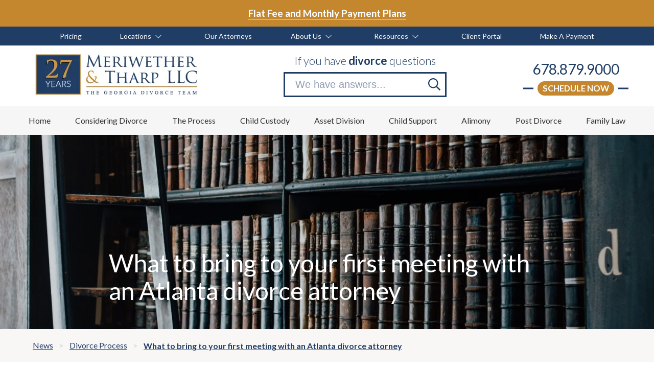

--- FILE ---
content_type: text/html; charset=UTF-8
request_url: https://mtlawoffice.com/news/what-to-bring-to-your-first-meeting-with-an-atlanta-divorce-attorney
body_size: 52477
content:

<!DOCTYPE html>
<html lang="en">
	<head>
		
<style id="styled-elements">
    :root {
                    --primary-dark: 32, 61, 101;
            --primary-dark-hex: #203d65;
                    --primary: 32, 61, 101;
            --primary-hex: #203d65;
                    --primary-light: 106, 134, 171;
            --primary-light-hex: #6a86ab;
                    --accent1: 197, 135, 46;
            --accent1-hex: #c5872e;
                    --accent2: 225, 222, 214;
            --accent2-hex: #e1ded6;
                    --primary-medium: 68, 89, 121;
            --primary-medium-hex: #445979;
                    --white: 255, 255, 255;
            --white-hex: #ffffff;
                    --dark-grey: 97, 97, 97;
            --dark-grey-hex: #616161;
                    --black: 0, 0, 0;
            --black-hex: #000000;
                            --heading-font: 'Lato', serif;
                            --subtitle-font: 'Lato', serif;
                            --content-font: 'Lato', sans-serif;
            }
</style>

<style>
    </style>

<meta name="viewport" content="width=device-width, initial-scale=1.0" />


<style data-styles="octane-engine-styles">
    .overlay{position:absolute;top:-0.1%;left:0;z-index:1;width:100%;height:100.2%}.slide-navigation{position:relative;display:grid;grid-template-columns:1fr 1fr;width:6em;text-align:center;pointer-events:none}.slide-navigation .prev,.slide-navigation .next{position:relative;overflow:hidden;width:3em;height:3em;border:0;background-color:transparent;color:var(--white-hex);font-size:1rem;text-indent:-999px;cursor:pointer;pointer-events:all}.slide-navigation .prev::before,.slide-navigation .next::before{content:'';position:absolute;display:block;pointer-events:none;width:1em;height:1em;-webkit-mask-repeat:no-repeat;mask-repeat:no-repeat;-webkit-mask-position:center;mask-position:center;-webkit-mask-image:url("https://octanecdn.com/octaneengine/images/svg/icon-chevron.svg");mask-image:url("https://octanecdn.com/octaneengine/images/svg/icon-chevron.svg");-webkit-mask-size:contain;mask-size:contain;background-color:currentcolor;top:50%;left:50%;width:2em;height:2em;margin-top:-1em;margin-left:-1em;font-size:.75em;line-height:1}.slide-navigation .prev::before{transform:rotate(90deg)}.slide-navigation .next::before{transform:rotate(-90deg)}.slide-navigation.large{width:10em}.slide-navigation.large .prev,.slide-navigation.large .next{width:5em;height:5em}.slide-navigation.large .prev::before,.slide-navigation.large .next::before{font-size:1.5em}.scrollbar::-webkit-scrollbar,[data-scrollbar]::-webkit-scrollbar{width:5px;height:5px}.scrollbar::-webkit-scrollbar-track,[data-scrollbar]::-webkit-scrollbar-track{background-color:rgba(51,51,51,0.15);box-shadow:none}.scrollbar::-webkit-scrollbar-thumb,[data-scrollbar]::-webkit-scrollbar-thumb{background-color:rgba(51,51,51,0.25);outline:0}.abstract{background-size:200px 200px;background-repeat:repeat}.abstract-dark{position:relative;background-size:200px 200px;background-repeat:repeat}.abstract-dark::before{content:'';position:absolute;display:block;pointer-events:none;top:0;left:0;width:100%;height:100%;background-color:var(--primary-dark-hex);opacity:.75;mix-blend-mode:multiply}.abstract-dark>*{position:relative;z-index:2}.abstract-gray{position:relative;background-size:200px 200px;background-repeat:repeat}.abstract-gray::before{content:'';position:absolute;display:block;pointer-events:none;top:0;left:0;width:100%;height:100%;background-color:#333;opacity:.75;mix-blend-mode:multiply}.abstract-gray>*{position:relative;z-index:2}.abstract-primary{position:relative;background-size:200px 200px;background-repeat:repeat}.abstract-primary::before{content:'';position:absolute;display:block;pointer-events:none;top:0;left:0;width:100%;height:100%;background-color:var(--primary-hex);opacity:.5;mix-blend-mode:multiply}.abstract-primary>*{position:relative;z-index:2}@keyframes static-hero-slider{0%{transform:translate(0,0)}50%{transform:translate(-10%,0)}100%{transform:translate(0,0)}}@keyframes expand{0%{height:50px}100%{height:16px}}@keyframes mobile-circle{0%{opacity:0;transform:translate3d(200%,-50%,0)}25%{opacity:1;transform:translate3d(0,-50%,0)}50%{opacity:0;transform:translate3d(-200%,-50%,0)}100%{opacity:0;transform:translate3d(-200%,-50%,0)}}@keyframes mobile-circle-arrow{0%{transform:translate3d(0,-50%,0) rotate(45deg)}50%{transform:translate3d(-100%,-50%,0) rotate(45deg)}100%{transform:translate3d(-100%,-50%,0) rotate(45deg)}}@keyframes scrolling-hero-slider{0%{transform:translate(0,0)}100%{transform:translate(-15%,0)}}@keyframes progress-bar{0%{width:0}100%{width:100%}}@keyframes logo-scroller{0%{transform:translate3d(0,0,0)}100%{transform:translate3d(-2000px,0,0)}}@keyframes grid-scroller{0%{transform:translate3d(0,0,0)}100%{transform:translate3d(-100%,0,0)}}@keyframes grid-scroller-vert{0%{transform:translate3d(0,0,0)}100%{transform:translate3d(0,-100%,0)}}@keyframes logo-scroller-alt{0%{transform:translate3d(0,0,0)}100%{transform:translate3d(-100%,0,0)}}@keyframes blinking-cursor{0%{opacity:1}100%{opacity:0}}@keyframes pointpulse{0%{opacity:1;transform:scale(0.5)}100%{opacity:0;transform:scale(1)}}@keyframes modal-video{from{opacity:0}to{opacity:1}}@keyframes modal-video-inner{from{transform:translate(0,100px)}to{transform:translate(0,0)}}@keyframes hero-testimonials-fade-in{0%{opacity:0;transform:translate(0,5em)}100%{opacity:1;transform:translate(0,0)}}@keyframes fade-in{from{opacity:0}to{opacity:1}}@keyframes fade-out{from{opacity:1}to{opacity:0}}@keyframes backdrop-fade-in{from{opacity:0}to{opacity:.5}}@keyframes backdrop-fade-out{from{opacity:.5}to{opacity:0}}@keyframes scale-up{0%{transform:scale3d(0.3,0.3,1)}25%{transform:scale3d(0.2,0.2,1)}60%{transform:scale3d(1.02,1.02,1)}80%{transform:scale3d(0.99,0.99,1)}100%{transform:scale3d(1,1,1)}}@keyframes scale-down{0%{transform:scale3d(1,1,1)}20%{transform:scale3d(1.03,1.03,1)}100%{transform:scale3d(0.5,0.5,1)}}@keyframes spin{0%{transform:translate(-50%,-50%) rotate(0deg)}100%{transform:translate(-50%,-50%) rotate(360deg)}}@keyframes spin-alt{0%{transform:translate(0,-50%) rotate(0deg)}100%{transform:translate(0,-50%) rotate(360deg)}}@keyframes scrolling-text{0%{transform:translate3d(0,0,0)}100%{transform:translate3d(-50%,0,0)}}.primary-dark,[data-style-color='primary-dark']{color:var(--primary-dark-hex)}.primary,[data-style-color='primary']{color:var(--primary-hex)}.primary-light,[data-style-color='primary-light']{color:var(--primary-light-hex)}.accent1,[data-style-color='accent1']{color:var(--accent1-hex)}.accent2,[data-style-color='accent2']{color:var(--accent2-hex)}.white,[data-style-color='white']{color:var(--white-hex)}.dark,[data-style-color='dark']{color:#333}.primary-dark-background,[data-style-background-color='primary-dark']{background-color:var(--primary-dark-hex)}.primary-dark-background.btn:hover,[data-style-background-color='primary-dark'].btn:hover{background-color:rgba(var(--primary-dark),0.75)}.primary-dark-background[data-style-background-opacity='0.125'],[data-style-background-color='primary-dark'][data-style-background-opacity='0.125']{background-color:rgba(var(--primary-dark),0.125)}.primary-dark-background[data-style-background-opacity='0.25'],[data-style-background-color='primary-dark'][data-style-background-opacity='0.25']{background-color:rgba(var(--primary-dark),0.25)}.primary-dark-background[data-style-background-opacity='0.375'],[data-style-background-color='primary-dark'][data-style-background-opacity='0.375']{background-color:rgba(var(--primary-dark),0.375)}.primary-dark-background[data-style-background-opacity='0.5'],[data-style-background-color='primary-dark'][data-style-background-opacity='0.5']{background-color:rgba(var(--primary-dark),0.5)}.primary-dark-background[data-style-background-opacity='0.675'],[data-style-background-color='primary-dark'][data-style-background-opacity='0.675']{background-color:rgba(var(--primary-dark),0.675)}.primary-dark-background[data-style-background-opacity='0.75'],[data-style-background-color='primary-dark'][data-style-background-opacity='0.75']{background-color:rgba(var(--primary-dark),0.75)}.primary-dark-background[data-style-background-opacity='0.875'],[data-style-background-color='primary-dark'][data-style-background-opacity='0.875']{background-color:rgba(var(--primary-dark),0.875)}.primary-dark-background[data-style-background-opacity='1'],[data-style-background-color='primary-dark'][data-style-background-opacity='1']{background-color:rgba(var(--primary-dark),1)}.primary-background,[data-style-background-color='primary']{background-color:var(--primary-hex)}.primary-background.btn:hover,[data-style-background-color='primary'].btn:hover{background-color:rgba(var(--primary),0.75)}.primary-background[data-style-background-opacity='0.125'],[data-style-background-color='primary'][data-style-background-opacity='0.125']{background-color:rgba(var(--primary),0.125)}.primary-background[data-style-background-opacity='0.25'],[data-style-background-color='primary'][data-style-background-opacity='0.25']{background-color:rgba(var(--primary),0.25)}.primary-background[data-style-background-opacity='0.375'],[data-style-background-color='primary'][data-style-background-opacity='0.375']{background-color:rgba(var(--primary),0.375)}.primary-background[data-style-background-opacity='0.5'],[data-style-background-color='primary'][data-style-background-opacity='0.5']{background-color:rgba(var(--primary),0.5)}.primary-background[data-style-background-opacity='0.675'],[data-style-background-color='primary'][data-style-background-opacity='0.675']{background-color:rgba(var(--primary),0.675)}.primary-background[data-style-background-opacity='0.75'],[data-style-background-color='primary'][data-style-background-opacity='0.75']{background-color:rgba(var(--primary),0.75)}.primary-background[data-style-background-opacity='0.875'],[data-style-background-color='primary'][data-style-background-opacity='0.875']{background-color:rgba(var(--primary),0.875)}.primary-background[data-style-background-opacity='1'],[data-style-background-color='primary'][data-style-background-opacity='1']{background-color:rgba(var(--primary),1)}.primary-light-background,[data-style-background-color='primary-light']{background-color:var(--primary-light-hex)}.primary-light-background.btn:hover,[data-style-background-color='primary-light'].btn:hover{background-color:rgba(var(--primary-light),0.75)}.primary-light-background[data-style-background-opacity='0.125'],[data-style-background-color='primary-light'][data-style-background-opacity='0.125']{background-color:rgba(var(--primary-light),0.125)}.primary-light-background[data-style-background-opacity='0.25'],[data-style-background-color='primary-light'][data-style-background-opacity='0.25']{background-color:rgba(var(--primary-light),0.25)}.primary-light-background[data-style-background-opacity='0.375'],[data-style-background-color='primary-light'][data-style-background-opacity='0.375']{background-color:rgba(var(--primary-light),0.375)}.primary-light-background[data-style-background-opacity='0.5'],[data-style-background-color='primary-light'][data-style-background-opacity='0.5']{background-color:rgba(var(--primary-light),0.5)}.primary-light-background[data-style-background-opacity='0.675'],[data-style-background-color='primary-light'][data-style-background-opacity='0.675']{background-color:rgba(var(--primary-light),0.675)}.primary-light-background[data-style-background-opacity='0.75'],[data-style-background-color='primary-light'][data-style-background-opacity='0.75']{background-color:rgba(var(--primary-light),0.75)}.primary-light-background[data-style-background-opacity='0.875'],[data-style-background-color='primary-light'][data-style-background-opacity='0.875']{background-color:rgba(var(--primary-light),0.875)}.primary-light-background[data-style-background-opacity='1'],[data-style-background-color='primary-light'][data-style-background-opacity='1']{background-color:rgba(var(--primary-light),1)}.accent1-background,[data-style-background-color='accent1']{background-color:var(--accent1-hex)}.accent1-background.btn:hover,[data-style-background-color='accent1'].btn:hover{background-color:rgba(var(--accent1),0.75)}.accent1-background[data-style-background-opacity='0.125'],[data-style-background-color='accent1'][data-style-background-opacity='0.125']{background-color:rgba(var(--accent1),0.125)}.accent1-background[data-style-background-opacity='0.25'],[data-style-background-color='accent1'][data-style-background-opacity='0.25']{background-color:rgba(var(--accent1),0.25)}.accent1-background[data-style-background-opacity='0.375'],[data-style-background-color='accent1'][data-style-background-opacity='0.375']{background-color:rgba(var(--accent1),0.375)}.accent1-background[data-style-background-opacity='0.5'],[data-style-background-color='accent1'][data-style-background-opacity='0.5']{background-color:rgba(var(--accent1),0.5)}.accent1-background[data-style-background-opacity='0.675'],[data-style-background-color='accent1'][data-style-background-opacity='0.675']{background-color:rgba(var(--accent1),0.675)}.accent1-background[data-style-background-opacity='0.75'],[data-style-background-color='accent1'][data-style-background-opacity='0.75']{background-color:rgba(var(--accent1),0.75)}.accent1-background[data-style-background-opacity='0.875'],[data-style-background-color='accent1'][data-style-background-opacity='0.875']{background-color:rgba(var(--accent1),0.875)}.accent1-background[data-style-background-opacity='1'],[data-style-background-color='accent1'][data-style-background-opacity='1']{background-color:rgba(var(--accent1),1)}.accent2-background,[data-style-background-color='accent2']{background-color:var(--accent2-hex)}.accent2-background.btn:hover,[data-style-background-color='accent2'].btn:hover{background-color:rgba(var(--accent2),0.75)}.accent2-background[data-style-background-opacity='0.125'],[data-style-background-color='accent2'][data-style-background-opacity='0.125']{background-color:rgba(var(--accent2),0.125)}.accent2-background[data-style-background-opacity='0.25'],[data-style-background-color='accent2'][data-style-background-opacity='0.25']{background-color:rgba(var(--accent2),0.25)}.accent2-background[data-style-background-opacity='0.375'],[data-style-background-color='accent2'][data-style-background-opacity='0.375']{background-color:rgba(var(--accent2),0.375)}.accent2-background[data-style-background-opacity='0.5'],[data-style-background-color='accent2'][data-style-background-opacity='0.5']{background-color:rgba(var(--accent2),0.5)}.accent2-background[data-style-background-opacity='0.675'],[data-style-background-color='accent2'][data-style-background-opacity='0.675']{background-color:rgba(var(--accent2),0.675)}.accent2-background[data-style-background-opacity='0.75'],[data-style-background-color='accent2'][data-style-background-opacity='0.75']{background-color:rgba(var(--accent2),0.75)}.accent2-background[data-style-background-opacity='0.875'],[data-style-background-color='accent2'][data-style-background-opacity='0.875']{background-color:rgba(var(--accent2),0.875)}.accent2-background[data-style-background-opacity='1'],[data-style-background-color='accent2'][data-style-background-opacity='1']{background-color:rgba(var(--accent2),1)}.white-background,[data-style-background-color='white']{background-color:var(--white-hex)}.white-background.btn:hover,[data-style-background-color='white'].btn:hover{background-color:rgba(var(--white),0.75)}.white-background[data-style-background-opacity='0.125'],[data-style-background-color='white'][data-style-background-opacity='0.125']{background-color:rgba(var(--white),0.125)}.white-background[data-style-background-opacity='0.25'],[data-style-background-color='white'][data-style-background-opacity='0.25']{background-color:rgba(var(--white),0.25)}.white-background[data-style-background-opacity='0.375'],[data-style-background-color='white'][data-style-background-opacity='0.375']{background-color:rgba(var(--white),0.375)}.white-background[data-style-background-opacity='0.5'],[data-style-background-color='white'][data-style-background-opacity='0.5']{background-color:rgba(var(--white),0.5)}.white-background[data-style-background-opacity='0.675'],[data-style-background-color='white'][data-style-background-opacity='0.675']{background-color:rgba(var(--white),0.675)}.white-background[data-style-background-opacity='0.75'],[data-style-background-color='white'][data-style-background-opacity='0.75']{background-color:rgba(var(--white),0.75)}.white-background[data-style-background-opacity='0.875'],[data-style-background-color='white'][data-style-background-opacity='0.875']{background-color:rgba(var(--white),0.875)}.white-background[data-style-background-opacity='1'],[data-style-background-color='white'][data-style-background-opacity='1']{background-color:rgba(var(--white),1)}.dark-background,[data-style-background-color='dark']{background-color:#333}.dark-background.btn:hover,[data-style-background-color='dark'].btn:hover{background-color:rgba(51,51,51,0.75)}.dark-background[data-style-background-opacity='0.125'],[data-style-background-color='dark'][data-style-background-opacity='0.125']{background-color:rgba(51,51,51,0.125)}.dark-background[data-style-background-opacity='0.25'],[data-style-background-color='dark'][data-style-background-opacity='0.25']{background-color:rgba(51,51,51,0.25)}.dark-background[data-style-background-opacity='0.375'],[data-style-background-color='dark'][data-style-background-opacity='0.375']{background-color:rgba(51,51,51,0.375)}.dark-background[data-style-background-opacity='0.5'],[data-style-background-color='dark'][data-style-background-opacity='0.5']{background-color:rgba(51,51,51,0.5)}.dark-background[data-style-background-opacity='0.675'],[data-style-background-color='dark'][data-style-background-opacity='0.675']{background-color:rgba(51,51,51,0.675)}.dark-background[data-style-background-opacity='0.75'],[data-style-background-color='dark'][data-style-background-opacity='0.75']{background-color:rgba(51,51,51,0.75)}.dark-background[data-style-background-opacity='0.875'],[data-style-background-color='dark'][data-style-background-opacity='0.875']{background-color:rgba(51,51,51,0.875)}.dark-background[data-style-background-opacity='1'],[data-style-background-color='dark'][data-style-background-opacity='1']{background-color:#333}.primary-dark-background-before::before,[data-style-before-background-color='primary-dark']::before{background-color:var(--primary-dark-hex)}.primary-background-before::before,[data-style-before-background-color='primary']::before{background-color:var(--primary-hex)}.primary-light-background-before::before,[data-style-before-background-color='primary-light']::before{background-color:var(--primary-light-hex)}.accent1-background-before::before,[data-style-before-background-color='accent1']::before{background-color:var(--accent1-hex)}.accent2-background-before::before,[data-style-before-background-color='accent2']::before{background-color:var(--accent2-hex)}.white-background-before::before,[data-style-before-background-color='white']::before{background-color:var(--white-hex)}.dark-background-before::before,[data-style-before-background-color='dark']::before{background-color:#333}.primary-dark-background-after::after,[data-style-after-background-color='primary-dark']::after{background-color:var(--primary-dark-hex)}.primary-background-after::after,[data-style-after-background-color='primary']::after{background-color:var(--primary-hex)}.primary-light-background-after::after,[data-style-after-background-color='primary-light']::after{background-color:var(--primary-light-hex)}.accent1-background-after::after,[data-style-after-background-color='accent1']::after{background-color:var(--accent1-hex)}.accent2-background-after::after,[data-style-after-background-color='accent2']::after{background-color:var(--accent2-hex)}.white-background-after::after,[data-style-after-background-color='white']::after{background-color:var(--white-hex)}.dark-background-after::after,[data-style-after-background-color='dark']::after{background-color:#333}[data-style-before-background-opacity='0.125']::before{opacity:.125}[data-style-before-background-opacity='0.25']::before{opacity:.25}[data-style-before-background-opacity='0.375']::before{opacity:.375}[data-style-before-background-opacity='0.5']::before{opacity:.5}[data-style-before-background-opacity='0.675']::before{opacity:.675}[data-style-before-background-opacity='0.75']::before{opacity:.75}[data-style-before-background-opacity='0.875']::before{opacity:.875}[data-style-before-background-opacity='1']::before{opacity:1}[data-style-after-background-opacity='0.125']::after{opacity:.125}[data-style-after-background-opacity='0.25']::after{opacity:.25}[data-style-after-background-opacity='0.375']::after{opacity:.375}[data-style-after-background-opacity='0.5']::after{opacity:.5}[data-style-after-background-opacity='0.675']::after{opacity:.675}[data-style-after-background-opacity='0.75']::after{opacity:.75}[data-style-after-background-opacity='0.875']::after{opacity:.875}[data-style-after-background-opacity='1']::after{opacity:1}.oe-modal-wrapper{--header-height:0;overflow:hidden;width:100%;max-width:1400px;max-height:calc(80vh + 2em)}.oe-modal-wrapper .oe-modal-inner{position:relative;overflow:hidden;overflow-y:auto;max-height:80vh;margin:1em;padding:0;border-radius:6px;background-color:var(--white-hex)}.oe-modal-wrapper .modal-video-wrapper,.oe-modal-wrapper .modal-slider-wrapper{position:relative;width:100%;max-height:80dvh;aspect-ratio:16/9;background-color:#333;transform:translate(0,0);transition:transform 300ms ease}.oe-modal-wrapper .dx-modal-video,.oe-modal-wrapper .image-wrapper-item{position:absolute;top:0;left:0;display:block;-o-object-fit:cover;object-fit:cover;width:100%;max-width:100%;height:100%;max-height:100%}.oe-modal-wrapper .wistia_embed{position:absolute;top:0;width:100%;height:100%}.oe-modal-wrapper .oe-modal-close{position:absolute;top:0;right:0;z-index:2;overflow:hidden;width:2em;height:2em;border:0;border-radius:50%;background-color:var(--white-hex);color:var(--black-hex);outline:0;text-indent:200%;filter:drop-shadow(0 0 .05em rgba(var(--black),0.5));cursor:pointer;transition:opacity 300ms ease}.oe-modal-wrapper .oe-modal-close::before{content:'';position:absolute;display:block;pointer-events:none;-webkit-mask-position:center;mask-position:center;-webkit-mask-size:contain;mask-size:contain;-webkit-mask-repeat:no-repeat;mask-repeat:no-repeat;-webkit-mask-image:url("https://octanecdn.com/octaneengine/images/svg/icon-close.svg");mask-image:url("https://octanecdn.com/octaneengine/images/svg/icon-close.svg");top:50%;left:50%;width:50%;height:50%;background-color:currentcolor;transform:translate(-50%,-50%)}.oe-modal-wrapper .oe-modal-close:hover,.oe-modal-wrapper .oe-modal-close:focus-visible{opacity:.5}.oe-modal-external-links{position:fixed;top:0;left:0;z-index:10001;width:100%;height:100%}.oe-modal-external-links .overlay{position:absolute;inset:0;background-color:rgba(0,0,0,0.5)}.oe-modal-external-links .oe-modal-inner{position:absolute;top:50%;left:50%;z-index:1;display:flex;flex-direction:column;width:90%;max-width:600px;max-height:80vh;margin:0;padding:0;border-radius:6px;background-color:var(--white-hex);filter:drop-shadow(0 .625em .625em rgba(var(--black),0.25));translate:-50% -50%}.oe-modal-external-links .oe-modal-title-bar{padding:1rem 1.5rem;border-bottom:1px solid rgba(0,0,0,0.15)}.oe-modal-external-links .oe-modal-title{margin:0;padding:0;font-size:1.5rem;line-height:1.25}.oe-modal-external-links .oe-modal-inner-content{flex:1 1 100%;overflow:auto;padding:1.5rem}.oe-modal-external-links .content-container{color:var(--primary-dark-hex)}.oe-modal-external-links .oe-modal-btn-wrapper{display:flex;justify-content:space-between;align-items:center;padding:1rem 1.5rem;border-top:1px solid rgba(0,0,0,0.15)}.oe-modal-external-links .oe-modal-close{position:absolute;top:-1rem;right:-1rem;z-index:2;overflow:hidden;width:2em;height:2em;border:0;border-radius:50%;background-color:var(--white-hex);color:var(--black-hex);outline:0;text-indent:4em;filter:drop-shadow(0 0 .1em rgba(var(--black),0.25));cursor:pointer;transition:opacity 300ms ease}.oe-modal-external-links .oe-modal-close::before{content:'';position:absolute;display:block;pointer-events:none;-webkit-mask-position:center;mask-position:center;-webkit-mask-size:contain;mask-size:contain;-webkit-mask-repeat:no-repeat;mask-repeat:no-repeat;-webkit-mask-image:url("https://octanecdn.com/octaneengine/images/svg/icon-close.svg");mask-image:url("https://octanecdn.com/octaneengine/images/svg/icon-close.svg");top:50%;left:50%;width:50%;height:50%;background-color:currentcolor;transform:translate(-50%,-50%)}.oe-modal-external-links .oe-modal-close:hover,.oe-modal-external-links .oe-modal-close:focus{opacity:.5}.oe-multi-location-modal{top:0;overflow-y:auto;width:700px;max-width:75%;height:100vh;background-color:var(--white-hex);box-shadow:0 0 10px 0 rgba(0,0,0,0.5);opacity:0;transform:translateX(-100%);transition:transform 300ms ease,opacity 300ms ease,display 300ms ease allow-discrete}@media screen and (max-width:950px){.oe-multi-location-modal{max-width:100%}}.oe-multi-location-modal:popover-open{opacity:1;transform:translateX(0)}@starting-style{.oe-multi-location-modal:popover-open{opacity:0;transform:translateX(-100%)}}.oe-multi-location-modal::backdrop{background-color:rgba(0,0,0,0.5)}.oe-multi-location-modal .map{position:relative;background-color:#f1f1f1;aspect-ratio:16/5}.oe-multi-location-modal .map-icon{-webkit-mask-position:center;mask-position:center;-webkit-mask-size:contain;mask-size:contain;-webkit-mask-repeat:no-repeat;mask-repeat:no-repeat;-webkit-mask-image:url("https://octanecdn.com/octaneengine/images/svg/icon-map-marker-alt.svg");mask-image:url("https://octanecdn.com/octaneengine/images/svg/icon-map-marker-alt.svg");position:absolute;top:50%;left:50%;z-index:2;width:1.5em;height:1.5em;background-color:var(--primary-hex);transform:translate(-50%,-50%)}.oe-multi-location-modal .oe-modal-inner{padding-block:0}.oe-multi-location-modal .oe-modal-inner-content{display:grid;grid-template-columns:1fr}.oe-multi-location-modal .oe-modal-close{position:absolute;top:.25em;right:.25em;z-index:10;overflow:hidden;width:2em;height:2em;border:0;border-radius:50%;background-color:var(--white-hex);color:var(--black-hex);outline:0;text-indent:200%;filter:drop-shadow(0 0 .05em rgba(var(--black),0.5));cursor:pointer;transition:opacity 300ms ease}.oe-multi-location-modal .oe-modal-close::before{content:'';position:absolute;display:block;pointer-events:none;-webkit-mask-position:center;mask-position:center;-webkit-mask-size:contain;mask-size:contain;-webkit-mask-repeat:no-repeat;mask-repeat:no-repeat;-webkit-mask-image:url("https://octanecdn.com/octaneengine/images/svg/icon-close.svg");mask-image:url("https://octanecdn.com/octaneengine/images/svg/icon-close.svg");top:50%;left:50%;width:50%;height:50%;background-color:currentcolor;transform:translate(-50%,-50%)}.oe-multi-location-modal .oe-modal-close:hover,.oe-multi-location-modal .oe-modal-close:focus-visible{background-color:rgba(var(--white),0.5);color:rgba(var(--black),0.5)}.oe-multi-location-modal .my-location-info-text{font-weight:700;font-size:clamp(1.25em,calc(.42105vw + 1.13158em),1.5em)}.oe-multi-location-modal .location-search-results{display:grid;grid-template-columns:1fr;gap:2em;padding-inline:1em;padding-bottom:2em}.oe-multi-location-modal .form-wrapper{position:sticky;top:0;z-index:2;display:grid;grid-template-columns:1fr;gap:.5em 1em;padding:1em;background-color:color-mix(in srgb,var(--white-hex) 90%,var(--black-hex))}.oe-multi-location-modal .form-wrapper+.location-search-results{margin-top:2em}.oe-multi-location-modal .zip-code{display:block;width:100%;height:100%;padding:.75em 1em;border-radius:.25em 0 0 .25em;background-color:var(--white-hex);color:var(--black-hex);font-size:1em;cursor:pointer;-webkit-appearance:none;-moz-appearance:none;appearance:none}.oe-multi-location-modal .zip-code::-ms-expand{display:none}.oe-multi-location-modal .zip-submit{position:relative;width:4em;height:100%;border:1px solid var(--accent2-hex);border-radius:0 .25em .25em 0;background-color:var(--accent2-hex);color:var(--white-hex);font-weight:700;transition:background-color 300ms ease,border-color 300ms ease}.oe-multi-location-modal .zip-submit:hover,.oe-multi-location-modal .zip-submit:focus{border-color:var(--primary-hex);background-color:var(--primary-hex)}.oe-multi-location-modal .live-search-wrapper .form-block{display:flex;max-width:100%}.oe-multi-location-modal .live-search-wrapper .form-line-full{flex-grow:1}.oe-multi-location-modal .live-search-wrapper .button-line{flex-shrink:0}.oe-multi-location-modal .live-search-wrapper .search-message{display:none;flex:0 0 100%;margin-top:.5em;padding:.25em .5em;border-radius:.25em;font-size:.9em;line-height:1;text-align:center}.oe-multi-location-modal .live-search-wrapper .error-message{background-color:red;color:var(--white-hex)}.oe-multi-location-modal .live-search-wrapper .no-results-message{background-color:color-mix(in srgb,var(--white-hex) 80%,var(--black-hex))}.oe-multi-location-modal .live-search-wrapper.error .zip-code{border-color:red}.oe-multi-location-modal .live-search-wrapper.error .zip-submit{border-color:#ccc!important;background-color:#ccc!important}.oe-multi-location-modal .live-search-wrapper.error .error-message{display:block}.oe-multi-location-modal .live-search-wrapper.no-results .no-results-message{display:block}.oe-multi-location-modal select,.oe-multi-location-modal input{display:block;width:100%;height:100%;padding:.75em 1em;padding-right:3em;border:0;border-radius:.25em;background-color:var(--white-hex);color:var(--primary-dark-hex);font-size:1em;cursor:pointer;-webkit-appearance:none;-moz-appearance:none;appearance:none}.oe-multi-location-modal select::-ms-expand,.oe-multi-location-modal input::-ms-expand{display:none}.oe-multi-location-modal .my-location-info{display:grid;grid-template-columns:1fr;gap:2em;padding-bottom:2em}.oe-multi-location-modal .location-info-wrapper{justify-content:inherit;padding-inline:1em}.oe-multi-location-modal .location-wrapper{position:relative;display:block;padding:1em;border:1px solid;border-color:color-mix(in srgb,var(--white-hex) 90%,var(--black-hex));border-radius:.5em}.oe-multi-location-modal .location-wrapper.hidden{display:none}.oe-multi-location-modal .my-location{position:absolute;top:1rem;right:1rem;z-index:2;padding:.25rem .5rem;border-radius:.25rem;background-color:color-mix(in srgb,var(--white-hex) 90%,var(--black-hex));font-size:.875rem;line-height:1}.oe-multi-location-modal .list-item{position:relative;display:flex;gap:.5em;justify-content:inherit;text-decoration:none}.oe-multi-location-modal .list-item .icon{-webkit-mask-position:center;mask-position:center;-webkit-mask-size:contain;mask-size:contain;-webkit-mask-repeat:no-repeat;mask-repeat:no-repeat;position:relative;display:inline-block;width:1em;height:1em;margin-top:.25em;background-color:currentcolor}.oe-multi-location-modal .list-item+.list-item,.oe-multi-location-modal .list-item+.cities-label{margin-top:1em}.oe-multi-location-modal .location-title{position:relative;display:block;color:var(--accent1-hex);font-weight:700;font-size:1.375em;text-decoration:none;cursor:pointer;transition:300ms ease color}.oe-multi-location-modal .location-title+.list-item,.oe-multi-location-modal .location-title+.cities-label{margin-top:1em}.oe-multi-location-modal .image-wrapper{display:grid;transition:opacity 300ms ease}.oe-multi-location-modal .image-wrapper[href]:hover,.oe-multi-location-modal .image-wrapper[href]:focus{opacity:.8}.oe-multi-location-modal .image-wrapper+.location-title,.oe-multi-location-modal .image-wrapper+.list-item,.oe-multi-location-modal .image-wrapper+.cities-label{margin-top:1rem}.oe-multi-location-modal .image-wrapper-item{display:block;width:100%}.oe-multi-location-modal .title-link:hover,.oe-multi-location-modal .title-link:focus{color:var(--primary-hex)}.oe-multi-location-modal .address-wrapper .icon{-webkit-mask-image:url("https://octanecdn.com/octaneengine/images/svg/icon-map-marker-alt.svg");mask-image:url("https://octanecdn.com/octaneengine/images/svg/icon-map-marker-alt.svg")}.oe-multi-location-modal .phone-wrapper{text-decoration:none}.oe-multi-location-modal .phone-wrapper .icon{-webkit-mask-image:url("https://octanecdn.com/octaneengine/images/svg/icon-phone-solid.svg");mask-image:url("https://octanecdn.com/octaneengine/images/svg/icon-phone-solid.svg")}.oe-multi-location-modal .fax-wrapper .icon{-webkit-mask-image:url("https://octanecdn.com/octaneengine/images/svg/icon-fax.svg");mask-image:url("https://octanecdn.com/octaneengine/images/svg/icon-fax.svg")}.oe-multi-location-modal .hours-wrapper .icon{-webkit-mask-image:url("https://octanecdn.com/octaneengine/images/svg/icon-clock.svg");mask-image:url("https://octanecdn.com/octaneengine/images/svg/icon-clock.svg")}.oe-multi-location-modal .address-wrapper,.oe-multi-location-modal .phone-wrapper{transition:color 300ms ease}.oe-multi-location-modal .address-wrapper:hover,.oe-multi-location-modal .address-wrapper:focus,.oe-multi-location-modal .phone-wrapper:hover,.oe-multi-location-modal .phone-wrapper:focus{color:var(--primary-hex)}.oe-multi-location-modal .location-btns-wrapper{display:flex;flex-wrap:wrap;gap:0 1em;justify-content:inherit;align-items:center}.layout-hero-with-form.standard .width-container{display:grid;grid-template-columns:1fr 1fr;gap:4em;align-items:end}@media screen and (max-width:900px){.layout-hero-with-form.standard .width-container{grid-template-columns:1fr;gap:2em}}.layout-hero-with-form.standard .column-1{padding:1em 0;color:var(--white-hex)}.layout-hero-with-form.standard .column-2{position:relative;margin-bottom:-6rem;padding:0}.layout-hero-with-form.standard .form-container,.layout-hero-with-form.standard .form-embed-wrapper{padding:2rem;border-radius:6px;background-color:var(--white-hex);filter:drop-shadow(0 .25em .5em rgba(var(--black), .15))}@media screen and (max-width:700px){.layout-hero-with-form.standard .column-2{margin-bottom:0}.layout-hero-with-form.standard .form-container,.layout-hero-with-form.standard .form-embed-wrapper{padding:1rem}}.layout-hero-with-form.standard .form-title{position:relative;z-index:1;margin:0;padding:1rem 2rem;background-color:var(--primary-hex);color:var(--white-hex)}@media screen and (max-width:700px){.layout-hero-with-form.standard .form-title{padding:1rem}}.layout-hero-with-form.standard .form-title+.form-container,.layout-hero-with-form.standard .form-title+.form-embed-wrapper{border-radius:0 0 6px 6px}.layout-hero-with-form.layout-contained .width-container{display:grid;grid-template-columns:1fr 1fr;gap:4em;align-items:center}@media screen and (max-width:900px){.layout-hero-with-form.layout-contained .width-container{grid-template-columns:1fr;gap:2em}}.layout-hero-with-form.layout-contained .column-1{padding:1em 0;color:var(--white-hex)}.layout-hero-with-form.layout-contained .column-2{position:relative;padding:0}.layout-hero-with-form.layout-contained .form-container,.layout-hero-with-form.layout-contained .form-embed-wrapper{padding:2rem;border-radius:6px;background-color:var(--white-hex);filter:drop-shadow(0 .25em .5em rgba(var(--black), .15))}@media screen and (max-width:700px){.layout-hero-with-form.layout-contained .form-container,.layout-hero-with-form.layout-contained .form-embed-wrapper{padding:1rem}}.layout-hero-with-form.layout-contained .form-title{position:relative;z-index:1;margin:0;padding:1rem 2rem;background-color:var(--primary-hex);color:var(--white-hex)}@media screen and (max-width:700px){.layout-hero-with-form.layout-contained .form-title{padding:1rem}}.layout-hero-with-form.layout-contained .form-title+.form-container,.layout-hero-with-form.layout-contained .form-title+.form-embed-wrapper{border-radius:0 0 6px 6px}@media screen and (min-width:901px){.layout-hero-with-form.standard.form-left .column-1{order:2}.layout-hero-with-form.standard.form-left .column-2{order:1}.layout-hero-with-form.layout-contained.form-left .column-1{order:2}.layout-hero-with-form.layout-contained.form-left .column-2{order:1}}.layout-hero-with-form.full-width .width-container{display:grid;grid-template-columns:1fr;gap:4em;align-items:end}@media screen and (max-width:900px){.layout-hero-with-form.full-width .width-container{gap:2em}}.layout-hero-with-form.full-width .column-1{justify-content:center;justify-self:center;max-width:800px;padding:1em 0;color:var(--white-hex);text-align:center}.layout-hero-with-form.full-width .image-gallery,.layout-hero-with-form.split-theme .image-gallery{justify-content:center}.layout-hero-with-form.full-width .column-2{position:relative;margin-bottom:-6rem;padding:0}.layout-hero-with-form.full-width .form-container,.layout-hero-with-form.full-width .form-embed-wrapper{padding:2rem;border-radius:6px;background-color:var(--white-hex);filter:drop-shadow(0 .25em .5em rgba(var(--black), .15))}@media screen and (max-width:700px){.layout-hero-with-form.full-width .column-2{margin-bottom:0}.layout-hero-with-form.full-width .form-container,.layout-hero-with-form.full-width .form-embed-wrapper{padding:1rem}}.layout-hero-with-form.full-width .form-title{position:relative;z-index:1;margin:0;padding:1rem 2rem;border-radius:6px 6px 0 0;background-color:var(--primary-hex);color:var(--white-hex)}@media screen and (max-width:700px){.layout-hero-with-form.full-width .form-title{padding:1rem}}.layout-hero-with-form.full-width .form-title+.form-container,.layout-hero-with-form.full-width .form-title+.form-embed-wrapper{border-radius:0 0 6px 6px}.layout-hero-with-form.split-theme{background-color:rgba(var(--black),.1)}.layout-hero-with-form.split-theme[data-placeholder-content] .icon{filter:brightness(10)}.layout-hero-with-form.split-theme .width-container{display:grid;gap:4em 0}.layout-hero-with-form.split-theme .bg-image-wrapper,.layout-hero-with-form.split-theme .overlay{height:calc(75% - 3em)}.layout-hero-with-form.split-theme .column-1{display:grid;align-items:center}.layout-hero-with-form.split-theme .column-2{padding:2em}@media screen and (max-width:500px){.layout-hero-with-form.split-theme .column-2{padding:1em}}.layout-hero-with-form.split-theme .form-wrapper{display:grid;grid-template-columns:2fr 3fr;gap:2em 4em;border-radius:6px;background-color:var(--white-hex);filter:drop-shadow(0 .25em .5em rgba(var(--black), .15))}@media screen and (max-width:800px){.layout-hero-with-form.split-theme .form-wrapper{grid-template-columns:1fr}}.layout-hero-with-form.split-theme .header-wrapper{justify-content:center;max-width:800px;margin:0 auto;text-align:center}.layout-hero-with-form .btns-wrapper+.image-gallery,.layout-hero-with-form .content-container+.image-gallery,.layout-hero-with-form .section-subtitle+.image-gallery,.layout-hero-with-form .section-title+.image-gallery,.layout-hero-with-form.split-theme .header-wrapper+.image-gallery{margin-top:2em}@media screen and (min-width:801px){.layout-hero-with-form.split-theme.form-left .form-column-1{order:2}.layout-hero-with-form.split-theme.form-left .form-column-2{order:1}}.layout-hero-with-form{position:relative}.layout-hero-with-form[data-placeholder-content] .image-wrapper-item{filter:brightness(10)}.layout-hero-with-form .bg-image-wrapper{position:absolute;top:0;left:0;width:100%;height:100%;background-position:center;background-size:cover;background-repeat:no-repeat}.layout-hero-with-form .background-image,.layout-hero-with-form .background-video{position:absolute;top:0;left:0;-o-object-fit:cover;object-fit:cover;width:100%;height:100%}.layout-hero-with-form .width-container{position:relative;z-index:2}.layout-hero-with-form .image-gallery{display:flex;flex-wrap:wrap;gap:1em;align-items:center}.layout-hero-with-form .btns-wrapper{display:flex;flex-wrap:wrap;gap:0 1em;justify-content:inherit;align-items:center}.layout-hero-with-form .image-link{display:block;text-decoration:none;transition:opacity .3s ease}.layout-hero-with-form .image-link:focus,.layout-hero-with-form .image-link:hover{opacity:.5}.infusion-form{display:grid;grid-template-columns:1fr 1fr;gap:0 1em}.infusion-form .infusion-field{grid-column:span 2;margin-bottom:1em}.infusion-form .infusion-field:has(input[name=inf_field_FirstName]),.infusion-form .infusion-field:has(input[name=inf_field_LastName]),.infusion-form .infusion-field:has(label[for=inf_field_FirstName]),.infusion-form .infusion-field:has(label[for=inf_field_LastName]){grid-column:span 1}@media screen and (max-width:768px){.infusion-form .infusion-field:has(input[name=inf_field_FirstName]),.infusion-form .infusion-field:has(input[name=inf_field_LastName]),.infusion-form .infusion-field:has(label[for=inf_field_FirstName]),.infusion-form .infusion-field:has(label[for=inf_field_LastName]){grid-column:span 2}}.infusion-form .infusion-field:has(input[name=inf_option_IagreethatIamaartificialbeing]),.infusion-form .infusion-field:has(input[name=inf_option_IagreethatIamanartificialbeing]),.infusion-form .infusion-field:has(input[name=inf_option_IagreeIamanartificialbeing]){display:block;overflow:hidden;height:0;margin:0;padding:0}.infusion-form .title{margin-bottom:.25em;padding-bottom:.125em;font-weight:700}.infusion-form .title>.title{margin-bottom:0;padding-bottom:0}.infusion-form input[type=text],.infusion-form textarea{display:block;width:100%;padding:.75em;border:1px solid var(--primary-dark-hex);border-bottom:2px solid var(--primary-dark-hex);border-radius:0;background-color:#fff;font-size:1em;font-family:var(--content-font)}.infusion-form label{display:block;margin-bottom:.5em;font-size:1em;line-height:1.5}.infusion-form label[for^=inf_field]{margin-bottom:0;font-size:0}.infusion-form label[for^=inf_custom]+input[type=text]::-moz-placeholder,.infusion-form label[for^=inf_custom]+textarea::-moz-placeholder{font-size:0}.infusion-form label[for^=inf_custom]+input[type=text]::placeholder,.infusion-form label[for^=inf_custom]+textarea::placeholder{font-size:0}.infusion-form .infusion-field-input-container{position:relative;border-bottom:2px solid var(--primary-dark-hex);background-color:rgba(0,0,0,.05)}.infusion-form .infusion-field-input-container::after{-webkit-mask-position:center;mask-position:center;-webkit-mask-size:contain;mask-size:contain;-webkit-mask-repeat:no-repeat;mask-repeat:no-repeat;-webkit-mask-image:url(https://octanecdn.com/octaneengine/images/svg/chevron-down.svg);mask-image:url(https://octanecdn.com/octaneengine/images/svg/chevron-down.svg);content:'';position:absolute;top:50%;right:.5em;width:.875rem;height:.875rem;background-color:var(--primary-dark-hex);pointer-events:none;transform:translate(-50%,-50%)}.infusion-form .infusion-field-input-container select{display:block;width:100%;padding:.75em 2em .75em .75em;border:none;background-color:transparent;font-size:1em;-webkit-appearance:none;-moz-appearance:none;appearance:none}.infusion-form .infusion-checkbox{display:flex;grid-column:span 2;gap:5px;align-items:flex-start}.infusion-form .infusion-checkbox label{font-size:1.125em}.infusion-form input[type=checkbox]{margin-top:.55em}.infusion-form .infusion-submit{grid-column:span 2;text-align:center}.infusion-form button[type=submit]{display:block;box-sizing:border-box;width:100%;padding:.65rem 1.5rem;border:none;border-radius:2px;background-color:var(--accent2-hex);color:var(--white-hex);font-size:1em;line-height:1.25;text-align:center;text-decoration:none;transition:background-color 325ms ease,color 325ms ease}.infusion-form button[type=submit]:focus,.infusion-form button[type=submit]:hover{background-color:rgba(var(--accent2),.8)}.master-btn-rounded .infusion-form button[type=submit]{border-radius:6px}.master-btn-square .infusion-form button[type=submit]{border-radius:2px}.master-btn-pill .infusion-form button[type=submit]{border-radius:100px}.layout-blog-article-hero{position:relative;z-index:1;overflow:hidden;padding:14rem 0 3rem;background-position:center;background-size:cover}.layout-blog-article-hero:not([data-show-sidebar]) .width-container{max-width:950px}.layout-blog-article-hero .article-image{position:absolute;top:50%;left:50%;-o-object-fit:cover;object-fit:cover;width:100%;height:100%;transform:translate(-50%,-50%)}.layout-blog-article-hero .overlay{position:absolute;top:0;left:0;width:100%;height:100%;background-color:rgba(var(--primary-dark),.75)}.layout-blog-article .next-article::after,.layout-blog-article .prev-article::before{width:1em;height:1em;background-color:currentcolor;font-size:1.5rem;content:'';-webkit-mask-position:center}.layout-blog-article-hero .section-title{position:relative;z-index:2}.layout-blog-article{position:relative;padding:3rem 0}.layout-blog-article .article-grid{display:flex;gap:4rem}@media screen and (max-width:950px){.layout-blog-article .article-grid{flex-wrap:wrap}}.layout-blog-article .article-content-column{flex:1 1 100%}.layout-blog-article .article-sidebar-column{position:-webkit-sticky;position:sticky;top:calc(var(--header-height,0em) + 2rem);flex:0 0 320px;align-self:flex-start;transition:var(--header-transition)}@media screen and (max-width:950px){.layout-blog-article .article-sidebar-column{flex:1 1 100%}}.layout-blog-article .article-sidebar-row{margin-bottom:2rem}.layout-blog-article .article-sidebar-heading{margin-bottom:1rem;padding-bottom:.5rem;border-bottom:1px solid rgba(0,0,0,.15);color:var(--primary-hex);font-size:1.5rem}.layout-blog-article .above-article{margin:0 0 2.5rem;color:var(--primary-hex)}.layout-blog-article .publish-date{margin:0 0 1.5rem;color:rgba(var(--black),.35);font-weight:700}.layout-blog-article .sidebar{flex:0 0 300px;margin-left:3em}.layout-blog-article .sidebar-link-list{padding:0;list-style:none}.layout-blog-article .sidebar-link-item{margin:.25em 0}.layout-blog-article .recent-articles{display:flex;grid-template-columns:repeat(3,1fr);justify-content:space-between;margin-top:4em}@media screen and (max-width:950px){.layout-blog-article .recent-articles{display:none}}.layout-blog-article .article-nav{position:relative;display:flex;gap:1rem;justify-content:space-between;align-items:center;max-width:375px;color:var(--accent2-hex);text-decoration:none}.layout-blog-article .prev-article{padding:1rem}.layout-blog-article .prev-article::before{-webkit-mask-repeat:no-repeat;mask-repeat:no-repeat;mask-position:center;-webkit-mask-image:url(https://octanecdn.com/octaneengine/images/svg/icon-chevron.svg);mask-image:url(https://octanecdn.com/octaneengine/images/svg/icon-chevron.svg);-webkit-mask-size:contain;mask-size:contain;position:relative;transform:rotate(90deg)}.layout-blog-article .next-article{padding:1rem;text-align:right}.layout-blog-article .next-article::after{-webkit-mask-repeat:no-repeat;mask-repeat:no-repeat;mask-position:center;-webkit-mask-image:url(https://octanecdn.com/octaneengine/images/svg/icon-chevron.svg);mask-image:url(https://octanecdn.com/octaneengine/images/svg/icon-chevron.svg);-webkit-mask-size:contain;mask-size:contain;position:relative;transform:rotate(-90deg)}.layout-blog-article .sidebar-article{display:flex;gap:1rem;align-items:flex-start;margin-bottom:2rem;text-decoration:none}.layout-blog-article .sidebar-article:hover{color:var(--accent2-hex)}.layout-blog-article .sidebar-article-image{width:100px}.layout-blog-article .sidebar-article-title{margin-top:0}.layout-blog-article .social-sharer{position:relative;top:0;display:grid;justify-content:center}.layout-blog-article .social-networks{position:relative;display:flex;justify-content:center;align-items:center;padding:.5em;background-color:var(--white-hex);list-style:none;visibility:visible}.layout-blog-article .social-title{margin-block:.5rem;font-size:.875em;text-align:center;text-transform:uppercase}.layout-blog-article .social-link{display:block;overflow:hidden;background-color:transparent;color:var(--primary-hex);text-indent:200%;white-space:nowrap;transition:color .3s ease,background-color .3s ease}.layout-blog-article .social-link::before{background-color:currentcolor}.layout-blog-article .social-link:focus,.layout-blog-article .social-link:hover{color:rgba(var(--primary),.8)}@media screen and (min-width:951px){.layout-blog-article .article-grid[data-sidebar-position=left] .article-content-column{order:2}.layout-blog-article .article-grid[data-sidebar-position=left] .article-sidebar-column{order:1}.layout-blog-article[data-social-sticky] .social-sharer{position:fixed;top:50%;right:0;z-index:100;transform:translate(0,-50%)}.layout-blog-article[data-social-sticky] .social-networks{flex-direction:column;border:1px solid;border-color:rgba(var(--black),.2);border-right:0}}@media screen and (max-width:950px){.layout-blog-article[data-social-sticky] .social-networks{margin-top:4em}.layout-blog-article[data-social-sticky] .social-title{position:absolute;top:-2em;left:50%;margin-block:0;transform:translate(-50%,0)}}.layout-blog-article[data-social-bottom] .social-sharer{margin-inline:auto;margin-top:4em}.layout-blog-article[data-social-bottom] .social-title{position:absolute;top:-2em;left:50%;margin-block:0;transform:translate(-50%,0)}.layout-blog-article[data-social-top]{display:grid}.layout-blog-article[data-social-top] .width-container{width:100%}.layout-blog-article[data-social-top] .social-sharer{order:-1;margin:1em auto 2em}.layout-blog-article[data-social-top] .social-title{position:absolute;top:-2em;left:50%;margin-block:0;transform:translate(-50%,0)}.layout-blog-article:not([data-show-sidebar]) .social-sharer,.layout-blog-article:not([data-show-sidebar]) .width-container{max-width:950px}.item-alert{position:fixed;right:2em;bottom:2em;z-index:99999;max-width:calc(100% - 4em);text-align:center;opacity:0;pointer-events:none;transform:translate(0,2em);transition:opacity .3s ease,transform .3s ease}.item-alert .alert-inner{padding:1em 2em;background-color:var(--primary-dark-hex);color:var(--white-hex)}.item-alert .alert-text{font-weight:700;text-transform:uppercase}.item-alert.active,[data-oe-styler-enabled=true] .item-alert{opacity:1;pointer-events:auto;transform:translate(0,0)}.layout-blog-article-breadcrumbs.standard{padding:.5em 0}.layout-blog-article-breadcrumbs.standard .width-container{justify-content:inherit;max-width:950px}.layout-blog-article-breadcrumbs.standard:has(+.layout-blog-article[data-show-sidebar]) .width-container{max-width:1400px}.layout-blog-article-breadcrumbs.standard .breadcrumb-wrapper{display:flex;flex-wrap:wrap;justify-content:inherit;margin:0 -1em;list-style:none}.layout-blog-article-breadcrumbs.standard .breadcrumb-link{position:relative;text-decoration:none;transition:color .3s ease}.layout-blog-article-breadcrumbs.standard .breadcrumb-link::after{content:'';position:absolute;display:block;pointer-events:none;-webkit-mask-position:center;mask-position:center;-webkit-mask-size:contain;mask-size:contain;-webkit-mask-repeat:no-repeat;mask-repeat:no-repeat;-webkit-mask-image:url(https://octanecdn.com/octaneengine/images/svg/icon-chevron-right.svg);mask-image:url(https://octanecdn.com/octaneengine/images/svg/icon-chevron-right.svg);top:50%;right:-1rem;width:.75em;height:.75em;background-color:var(--primary-dark-hex);transform:translate(50%,-50%)}.layout-blog-article-breadcrumbs.standard .breadcrumb-link:focus,.layout-blog-article-breadcrumbs.standard .breadcrumb-link:hover{color:var(--primary-light-hex)}.layout-blog-article-breadcrumbs.standard .breadcrumb-item{padding:0 1rem;color:var(--black-hex)}@media screen and (max-width:800px){.layout-blog-article-breadcrumbs.standard .breadcrumb-item{font-size:.8em}}.layout-blog-article-breadcrumbs.standard .breadcrumb-item:has([data-active=active]){color:var(--primary-hex);pointer-events:none}[data-oe-styler-enabled=true] .layout-blog-article-breadcrumbs.standard .breadcrumb-item:has([data-active=active]){pointer-events:auto}.layout-blog-article-breadcrumbs.standard .breadcrumb-item:has([data-active=active]) .breadcrumb-link::after{display:none}</style>
<style data-styles="site-styles">
    #header,.page-wrapper,.play-btn,.social-link,.width-container{position:relative}#wrapper{width:100%;overflow:hidden}.page-wrapper{background-color:#fff}#header{z-index:9001}.width-container{max-width:1400px;margin:0 auto;padding:0 3em;-webkit-box-sizing:border-box;box-sizing:border-box}@media screen and (max-width:1000px){.width-container{padding:0 1.5em}}.js-lazy-load,[data-lazy-load=true]{opacity:0;-webkit-transition:opacity .3s ease;transition:opacity .3s ease;-webkit-transition-delay:.3s;transition-delay:.3s}.js-lazy-load[data-loaded=true],[data-lazy-load=true][data-loaded=true],[data-style-after-background-opacity="1"]::after,[data-style-before-background-opacity="1"]::before{opacity:1}.hidden{display:none}.btn,.social-link,.social-networks li{display:inline-block}.text-center{text-align:center}.sr-only{position:absolute;width:1px;height:1px;border:0;padding:0;margin:-1px;overflow:hidden;clip:rect(0,1px,1px,0)}.social-networks{list-style:none}.social-link{width:2.5em;height:2.5em;text-indent:-9999px;text-decoration:none;-webkit-transition:all .3s;transition:all .3s}.facebook::before,.twitter::before{width:1em;height:1em;mask-repeat:no-repeat;mask-size:contain;mask-position:center;background-color:currentColor}.social-link::before{content:"";position:absolute;display:block;left:50%;top:50%;text-indent:0;-webkit-transform:translate(-50%,-50%);transform:translate(-50%,-50%)}.facebook::before{-webkit-mask-repeat:no-repeat;-webkit-mask-position:center;mask-image:url(https://octanecdn.com/mtlawoffice/images/svg/logo-facebook.svg);-webkit-mask-image:url(https://octanecdn.com/mtlawoffice/images/svg/logo-facebook.svg);-webkit-mask-size:contain}.twitter::before{-webkit-mask-repeat:no-repeat;-webkit-mask-position:center;mask-image:url(https://octanecdn.com/mtlawoffice/images/svg/logo-twitter.svg);-webkit-mask-image:url(https://octanecdn.com/mtlawoffice/images/svg/logo-twitter.svg);-webkit-mask-size:contain}.google-plus::before,.youtube::before{width:1em;height:1em;mask-repeat:no-repeat;mask-size:contain}.google-plus::before{-webkit-mask-repeat:no-repeat;mask-position:center;-webkit-mask-position:center;mask-image:url(https://octanecdn.com/mtlawoffice/images/svg/logo-google.svg);-webkit-mask-image:url(https://octanecdn.com/mtlawoffice/images/svg/logo-google.svg);-webkit-mask-size:contain;background-color:currentColor}.youtube::before{-webkit-mask-repeat:no-repeat;mask-position:center;-webkit-mask-position:center;mask-image:url(https://octanecdn.com/mtlawoffice/images/svg/logo-youtube.svg);-webkit-mask-image:url(https://octanecdn.com/mtlawoffice/images/svg/logo-youtube.svg);-webkit-mask-size:contain;background-color:currentColor}.linkedin::before,.pinterest::before{mask-size:contain;background-color:currentColor;width:1em;height:1em;mask-repeat:no-repeat}.linkedin::before{-webkit-mask-repeat:no-repeat;mask-position:center;-webkit-mask-position:center;mask-image:url(https://octanecdn.com/mtlawoffice/images/svg/logo-linkedin.svg);-webkit-mask-image:url(https://octanecdn.com/mtlawoffice/images/svg/logo-linkedin.svg);-webkit-mask-size:contain}.pinterest::before{-webkit-mask-repeat:no-repeat;mask-position:center;-webkit-mask-position:center;mask-image:url(https://octanecdn.com/mtlawoffice/images/svg/logo-pinterest.svg);-webkit-mask-image:url(https://octanecdn.com/mtlawoffice/images/svg/logo-pinterest.svg);-webkit-mask-size:contain}.instagram::before{width:1em;height:1em;mask-repeat:no-repeat;-webkit-mask-repeat:no-repeat;mask-position:center;-webkit-mask-position:center;mask-image:url(https://octanecdn.com/mtlawoffice/images/svg/logo-instagram.svg);-webkit-mask-image:url(https://octanecdn.com/mtlawoffice/images/svg/logo-instagram.svg);mask-size:contain;-webkit-mask-size:contain;background-color:currentColor}.houzz::before{width:1em;height:1em;mask-repeat:no-repeat;-webkit-mask-repeat:no-repeat;mask-position:center;-webkit-mask-position:center;mask-image:url(https://octanecdn.com/mtlawoffice/images/svg/logo-houzz.svg);-webkit-mask-image:url(https://octanecdn.com/mtlawoffice/images/svg/logo-houzz.svg);mask-size:contain;-webkit-mask-size:contain;background-color:currentColor}.angieslist::before,.yelp::before{width:1em;height:1em;mask-repeat:no-repeat;mask-size:contain;background-color:currentColor}.yelp::before{-webkit-mask-repeat:no-repeat;mask-position:center;-webkit-mask-position:center;mask-image:url(https://octanecdn.com/mtlawoffice/images/svg/logo-yelp.svg);-webkit-mask-image:url(https://octanecdn.com/mtlawoffice/images/svg/logo-yelp.svg);-webkit-mask-size:contain}.angieslist::before{-webkit-mask-repeat:no-repeat;mask-position:center;-webkit-mask-position:center;mask-image:url(https://octanecdn.com/mtlawoffice/images/svg/logo-angieslist.svg);-webkit-mask-image:url(https://octanecdn.com/mtlawoffice/images/svg/logo-angieslist.svg);-webkit-mask-size:contain}.homeadvisor::before,.nextdoor::before{width:1em;height:1em;mask-repeat:no-repeat;mask-size:contain}.homeadvisor::before{-webkit-mask-repeat:no-repeat;mask-position:center;-webkit-mask-position:center;mask-image:url(https://octanecdn.com/mtlawoffice/images/svg/logo-home-advisor.svg);-webkit-mask-image:url(https://octanecdn.com/mtlawoffice/images/svg/logo-home-advisor.svg);-webkit-mask-size:contain;background-color:currentColor}.nextdoor::before{-webkit-mask-repeat:no-repeat;mask-position:center;-webkit-mask-position:center;mask-image:url(https://octanecdn.com/mtlawoffice/images/svg/logo-nextdoor.svg);-webkit-mask-image:url(https://octanecdn.com/mtlawoffice/images/svg/logo-nextdoor.svg);-webkit-mask-size:contain;background-color:currentColor}.email::before,.snapchat::before{mask-repeat:no-repeat;mask-size:contain;width:1em;height:1em;background-color:currentColor}.snapchat::before{-webkit-mask-repeat:no-repeat;mask-position:center;-webkit-mask-position:center;mask-image:url(https://octanecdn.com/mtlawoffice/images/svg/logo-snapchat.svg);-webkit-mask-image:url(https://octanecdn.com/mtlawoffice/images/svg/logo-snapchat.svg);-webkit-mask-size:contain}.email::before{-webkit-mask-repeat:no-repeat;mask-position:center;-webkit-mask-position:center;mask-image:url(https://octanecdn.com/mtlawoffice/images/svg/icon-envelope.svg);-webkit-mask-image:url(https://octanecdn.com/mtlawoffice/images/svg/icon-envelope.svg);-webkit-mask-size:contain}.tiktok::before{width:1em;height:1em;mask-repeat:no-repeat;-webkit-mask-repeat:no-repeat;mask-position:center;-webkit-mask-position:center;mask-image:url(https://octanecdn.com/mtlawoffice/images/svg/logo-tiktok.svg);-webkit-mask-image:url(https://octanecdn.com/mtlawoffice/images/svg/logo-tiktok.svg);mask-size:contain;-webkit-mask-size:contain;background-color:currentColor}.btn{padding:.65rem 1.5rem;font-size:1em;line-height:1.25;text-decoration:none;border-radius:2px;border:none;text-align:center;color:#fff;background-color:RGB(var(--accent2));-webkit-transition:background-color 325ms ease,color 325ms ease;transition:background-color 325ms ease,color 325ms ease}.master-btn-rounded .btn{border-radius:6px}.master-btn-square .btn{border-radius:2px}.master-btn-pill .btn{border-radius:100px}.btn b,.btn strong{font-weight:700}.master-btn-outlined .btn{border:3px solid;background-color:transparent;color:RGB(var(--accent2));font-weight:700}.master-btn-outlined .btn:focus,.master-btn-outlined .btn:hover{background-color:RGB(var(--accent2));color:#fff}.master-btn-outlined .btn[data-style-background-color=accent1]{border:3px solid;background-color:transparent;color:RGB(var(--accent1));font-weight:700}.master-btn-outlined .btn[data-style-background-color=accent1]:focus,.master-btn-outlined .btn[data-style-background-color=accent1]:hover{background-color:RGB(var(--accent1));color:#fff}.play-btn{display:block;width:4em;height:4em;border-radius:50%;cursor:pointer;border:none;margin:0 auto 2em;background-color:var(--primary-dark-hex);color:#fff;font-family:var(--content-font);font-size:16px}.play-btn::before,.square-btn::after{content:"";position:absolute;top:50%;width:1em}.play-btn::before{display:block;height:1em;mask-repeat:no-repeat;-webkit-mask-repeat:no-repeat;mask-position:center;-webkit-mask-position:center;mask-image:url(https://octanecdn.com/mtlawoffice/images/svg/icon-play.svg);-webkit-mask-image:url(https://octanecdn.com/mtlawoffice/images/svg/icon-play.svg);mask-size:contain;-webkit-mask-size:contain;background-color:currentColor;left:50%;font-size:1.5em;-webkit-transform:translate(-40%,-50%);transform:translate(-40%,-50%)}.outline-btn.prev::before,.square-btn::after{mask-position:center;mask-image:url(https://octanecdn.com/mtlawoffice/images/svg/icon-angle.svg)}.outline-btn.next::before,.square-btn::after{right:.25em;-webkit-transform:translate(0,-50%);mask-repeat:no-repeat}.square-btn{display:inline-block;padding:.675em 1.5em .675em .675em;background-color:#393939;color:#fff;border-radius:0;font-weight:600;font-size:.875em;line-height:1.25;text-decoration:none;text-transform:uppercase;-webkit-transition:background-color 325ms ease;transition:background-color 325ms ease}.square-btn::after{mask-size:contain;-webkit-mask-position:center;-webkit-mask-size:contain;-webkit-mask-repeat:no-repeat;-webkit-mask-image:url(https://octanecdn.com/mtlawoffice/images/svg/icon-angle.svg);display:inline-block;height:1.5em;background-color:#fff;transform:translate(0,-50%)}.square-btn-white{padding:.675em;background-color:#fff;color:#393939;-webkit-transition:325ms background-color ease;transition:325ms background-color ease}.square-btn-white:hover{background-color:#bfbfbf}.square-btn-white::after{display:none}.play-btn{-webkit-transition:-webkit-box-shadow 325ms ease;transition:-webkit-box-shadow 325ms ease;transition:box-shadow 325ms ease;transition:box-shadow 325ms ease,-webkit-box-shadow 325ms ease}.play-btn:hover{-webkit-box-shadow:0 0 0 8px rgba(255,255,255,.5);box-shadow:0 0 0 8px rgba(255,255,255,.5)}.outline-btn{position:relative;display:inline-block;padding:.375em 1.75em .375em .5em;border:3px solid var(--primary-dark-hex);border-radius:0;background-color:transparent;color:var(--primary-dark-hex);font-weight:700;text-align:left;text-decoration:none;text-transform:uppercase;cursor:pointer;-webkit-transition:325ms ease color,325ms ease background-color;transition:325ms ease color,325ms ease background-color}.outline-btn:focus,.outline-btn:hover{color:#fff;background-color:var(--primary-dark-hex)}.outline-btn.gold{border:2px solid var(--accent1-hex);color:var(--accent1-hex)}.outline-btn.gold:focus,.outline-btn.gold:hover{color:#fff;background-color:var(--accent1-hex)}.outline-btn.white{text-transform:capitalize;border:2px solid #fff;color:#fff}.outline-btn.white:focus,.outline-btn.white:hover{color:var(--primary-dark-hex);background-color:#fff}.outline-btn.block{display:block;width:100%}.outline-btn.next::before,.outline-btn.prev::before{top:50%;display:inline-block;width:1em;height:1.5em;background-color:currentColor;position:absolute;content:""}.outline-btn.prev{padding:.375em .5em .375em 1.75em}.outline-btn.prev::before{mask-size:contain;mask-repeat:no-repeat;-webkit-mask-position:center;-webkit-mask-size:contain;-webkit-mask-repeat:no-repeat;-webkit-mask-image:url(https://octanecdn.com/mtlawoffice/images/svg/icon-angle.svg);left:.25em;-webkit-transform:translate(0,-50%) scale(-1);transform:translate(0,-50%) scale(-1)}.outline-btn.next::before{mask-position:center;mask-size:contain;-webkit-mask-position:center;-webkit-mask-size:contain;-webkit-mask-repeat:no-repeat;mask-image:url(https://octanecdn.com/mtlawoffice/images/svg/icon-angle.svg);-webkit-mask-image:url(https://octanecdn.com/mtlawoffice/images/svg/icon-angle.svg);transform:translate(0,-50%)}.outline-btn.email::before{content:"";position:absolute;mask-position:center;mask-size:contain;mask-repeat:no-repeat;-webkit-mask-position:center;-webkit-mask-size:contain;-webkit-mask-repeat:no-repeat;mask-image:url(https://octanecdn.com/mtlawoffice/images/svg/icon-email.svg);-webkit-mask-image:url(https://octanecdn.com/mtlawoffice/images/svg/icon-email.svg);right:.25em;top:50%;display:inline-block;width:1em;height:1.5em;background-color:currentColor;-webkit-transform:translate(0,-50%);transform:translate(0,-50%)}.angle-btn::after,.outline-btn.telephone::before{mask-position:center;right:.25em;display:inline-block;width:1em;height:1.5em;background-color:currentColor;-webkit-transform:translate(0,-50%);top:50%}.outline-btn.telephone::before{content:"";position:absolute;mask-size:contain;mask-repeat:no-repeat;-webkit-mask-position:center;-webkit-mask-size:contain;-webkit-mask-repeat:no-repeat;mask-image:url(https://octanecdn.com/mtlawoffice/images/svg/icon-phone.svg);-webkit-mask-image:url(https://octanecdn.com/mtlawoffice/images/svg/icon-phone.svg);transform:translate(0,-50%)}.angle-btn{position:relative}.angle-btn::after{content:"";position:absolute;mask-size:contain;mask-repeat:no-repeat;-webkit-mask-position:center;-webkit-mask-size:contain;-webkit-mask-repeat:no-repeat;mask-image:url(https://octanecdn.com/mtlawoffice/images/svg/icon-angle.svg);-webkit-mask-image:url(https://octanecdn.com/mtlawoffice/images/svg/icon-angle.svg);transform:translate(0,-50%)}.primary-dark,[data-style-color=primary-dark]{color:RGB(var(--primary-dark))}.primary,[data-style-color=primary]{color:RGB(var(--primary))}.primary-light,[data-style-color=primary-light]{color:RGB(var(--primary-light))}.accent1,[data-style-color=accent1]{color:RGB(var(--accent1))}.accent2,[data-style-color=accent2]{color:RGB(var(--accent2))}.white,[data-style-color=white]{color:#fff}.dark,[data-style-color=dark]{color:#393939}.primary-dark-background,[data-style-background-color=primary-dark]{background-color:RGB(var(--primary-dark))}.primary-dark-background.btn:hover,[data-style-background-color=primary-dark].btn:hover{background-color:RGBA(var(--primary-dark),.75)}.primary-dark-background[data-style-background-opacity="0.125"],[data-style-background-color=primary-dark][data-style-background-opacity="0.125"]{background-color:RGBA(var(--primary-dark),.125)}.primary-dark-background[data-style-background-opacity="0.25"],[data-style-background-color=primary-dark][data-style-background-opacity="0.25"]{background-color:RGBA(var(--primary-dark),.25)}.primary-dark-background[data-style-background-opacity="0.375"],[data-style-background-color=primary-dark][data-style-background-opacity="0.375"]{background-color:RGBA(var(--primary-dark),.375)}.primary-dark-background[data-style-background-opacity="0.5"],[data-style-background-color=primary-dark][data-style-background-opacity="0.5"]{background-color:RGBA(var(--primary-dark),.5)}.primary-dark-background[data-style-background-opacity="0.675"],[data-style-background-color=primary-dark][data-style-background-opacity="0.675"]{background-color:RGBA(var(--primary-dark),.675)}.primary-dark-background[data-style-background-opacity="0.75"],[data-style-background-color=primary-dark][data-style-background-opacity="0.75"]{background-color:RGBA(var(--primary-dark),.75)}.primary-dark-background[data-style-background-opacity="0.875"],[data-style-background-color=primary-dark][data-style-background-opacity="0.875"]{background-color:RGBA(var(--primary-dark),.875)}.primary-dark-background[data-style-background-opacity="1"],[data-style-background-color=primary-dark][data-style-background-opacity="1"]{background-color:RGBA(var(--primary-dark),1)}.primary-background,[data-style-background-color=primary]{background-color:RGB(var(--primary))}.primary-background.btn:hover,[data-style-background-color=primary].btn:hover{background-color:RGBA(var(--primary),.75)}.primary-background[data-style-background-opacity="0.125"],[data-style-background-color=primary][data-style-background-opacity="0.125"]{background-color:RGBA(var(--primary),.125)}.primary-background[data-style-background-opacity="0.25"],[data-style-background-color=primary][data-style-background-opacity="0.25"]{background-color:RGBA(var(--primary),.25)}.primary-background[data-style-background-opacity="0.375"],[data-style-background-color=primary][data-style-background-opacity="0.375"]{background-color:RGBA(var(--primary),.375)}.primary-background[data-style-background-opacity="0.5"],[data-style-background-color=primary][data-style-background-opacity="0.5"]{background-color:RGBA(var(--primary),.5)}.primary-background[data-style-background-opacity="0.675"],[data-style-background-color=primary][data-style-background-opacity="0.675"]{background-color:RGBA(var(--primary),.675)}.primary-background[data-style-background-opacity="0.75"],[data-style-background-color=primary][data-style-background-opacity="0.75"]{background-color:RGBA(var(--primary),.75)}.primary-background[data-style-background-opacity="0.875"],[data-style-background-color=primary][data-style-background-opacity="0.875"]{background-color:RGBA(var(--primary),.875)}.primary-background[data-style-background-opacity="1"],[data-style-background-color=primary][data-style-background-opacity="1"]{background-color:RGBA(var(--primary),1)}.primary-light-background,[data-style-background-color=primary-light]{background-color:RGB(var(--primary-light))}.primary-light-background.btn:hover,[data-style-background-color=primary-light].btn:hover{background-color:RGBA(var(--primary-light),.75)}.primary-light-background[data-style-background-opacity="0.125"],[data-style-background-color=primary-light][data-style-background-opacity="0.125"]{background-color:RGBA(var(--primary-light),.125)}.primary-light-background[data-style-background-opacity="0.25"],[data-style-background-color=primary-light][data-style-background-opacity="0.25"]{background-color:RGBA(var(--primary-light),.25)}.primary-light-background[data-style-background-opacity="0.375"],[data-style-background-color=primary-light][data-style-background-opacity="0.375"]{background-color:RGBA(var(--primary-light),.375)}.primary-light-background[data-style-background-opacity="0.5"],[data-style-background-color=primary-light][data-style-background-opacity="0.5"]{background-color:RGBA(var(--primary-light),.5)}.primary-light-background[data-style-background-opacity="0.675"],[data-style-background-color=primary-light][data-style-background-opacity="0.675"]{background-color:RGBA(var(--primary-light),.675)}.primary-light-background[data-style-background-opacity="0.75"],[data-style-background-color=primary-light][data-style-background-opacity="0.75"]{background-color:RGBA(var(--primary-light),.75)}.primary-light-background[data-style-background-opacity="0.875"],[data-style-background-color=primary-light][data-style-background-opacity="0.875"]{background-color:RGBA(var(--primary-light),.875)}.primary-light-background[data-style-background-opacity="1"],[data-style-background-color=primary-light][data-style-background-opacity="1"]{background-color:RGBA(var(--primary-light),1)}.accent1-background,[data-style-background-color=accent1]{background-color:RGB(var(--accent1))}.accent1-background.btn:hover,[data-style-background-color=accent1].btn:hover{background-color:RGBA(var(--accent1),.75)}.accent1-background[data-style-background-opacity="0.125"],[data-style-background-color=accent1][data-style-background-opacity="0.125"]{background-color:RGBA(var(--accent1),.125)}.accent1-background[data-style-background-opacity="0.25"],[data-style-background-color=accent1][data-style-background-opacity="0.25"]{background-color:RGBA(var(--accent1),.25)}.accent1-background[data-style-background-opacity="0.375"],[data-style-background-color=accent1][data-style-background-opacity="0.375"]{background-color:RGBA(var(--accent1),.375)}.accent1-background[data-style-background-opacity="0.5"],[data-style-background-color=accent1][data-style-background-opacity="0.5"]{background-color:RGBA(var(--accent1),.5)}.accent1-background[data-style-background-opacity="0.675"],[data-style-background-color=accent1][data-style-background-opacity="0.675"]{background-color:RGBA(var(--accent1),.675)}.accent1-background[data-style-background-opacity="0.75"],[data-style-background-color=accent1][data-style-background-opacity="0.75"]{background-color:RGBA(var(--accent1),.75)}.accent1-background[data-style-background-opacity="0.875"],[data-style-background-color=accent1][data-style-background-opacity="0.875"]{background-color:RGBA(var(--accent1),.875)}.accent1-background[data-style-background-opacity="1"],[data-style-background-color=accent1][data-style-background-opacity="1"]{background-color:RGBA(var(--accent1),1)}.accent2-background,[data-style-background-color=accent2]{background-color:RGB(var(--accent2))}.accent2-background.btn:hover,[data-style-background-color=accent2].btn:hover{background-color:RGBA(var(--accent2),.75)}.accent2-background[data-style-background-opacity="0.125"],[data-style-background-color=accent2][data-style-background-opacity="0.125"]{background-color:RGBA(var(--accent2),.125)}.accent2-background[data-style-background-opacity="0.25"],[data-style-background-color=accent2][data-style-background-opacity="0.25"]{background-color:RGBA(var(--accent2),.25)}.accent2-background[data-style-background-opacity="0.375"],[data-style-background-color=accent2][data-style-background-opacity="0.375"]{background-color:RGBA(var(--accent2),.375)}.accent2-background[data-style-background-opacity="0.5"],[data-style-background-color=accent2][data-style-background-opacity="0.5"]{background-color:RGBA(var(--accent2),.5)}.accent2-background[data-style-background-opacity="0.675"],[data-style-background-color=accent2][data-style-background-opacity="0.675"]{background-color:RGBA(var(--accent2),.675)}.accent2-background[data-style-background-opacity="0.75"],[data-style-background-color=accent2][data-style-background-opacity="0.75"]{background-color:RGBA(var(--accent2),.75)}.accent2-background[data-style-background-opacity="0.875"],[data-style-background-color=accent2][data-style-background-opacity="0.875"]{background-color:RGBA(var(--accent2),.875)}.accent2-background[data-style-background-opacity="1"],[data-style-background-color=accent2][data-style-background-opacity="1"]{background-color:RGBA(var(--accent2),1)}.white-background,[data-style-background-color=white]{background-color:#fff}.white-background.btn:hover,[data-style-background-color=white].btn:hover{background-color:RGBA(#fff,.75)}.white-background[data-style-background-opacity="0.125"],[data-style-background-color=white][data-style-background-opacity="0.125"]{background-color:RGBA(#fff,.125)}.white-background[data-style-background-opacity="0.25"],[data-style-background-color=white][data-style-background-opacity="0.25"]{background-color:RGBA(#fff,.25)}.white-background[data-style-background-opacity="0.375"],[data-style-background-color=white][data-style-background-opacity="0.375"]{background-color:RGBA(#fff,.375)}.white-background[data-style-background-opacity="0.5"],[data-style-background-color=white][data-style-background-opacity="0.5"]{background-color:RGBA(#fff,.5)}.white-background[data-style-background-opacity="0.675"],[data-style-background-color=white][data-style-background-opacity="0.675"]{background-color:RGBA(#fff,.675)}.white-background[data-style-background-opacity="0.75"],[data-style-background-color=white][data-style-background-opacity="0.75"]{background-color:RGBA(#fff,.75)}.white-background[data-style-background-opacity="0.875"],[data-style-background-color=white][data-style-background-opacity="0.875"]{background-color:RGBA(#fff,.875)}.white-background[data-style-background-opacity="1"],[data-style-background-color=white][data-style-background-opacity="1"]{background-color:RGBA(#fff,1)}.dark-background,[data-style-background-color=dark]{background-color:#393939}.dark-background.btn:hover,[data-style-background-color=dark].btn:hover{background-color:RGBA(#393939,.75)}.dark-background[data-style-background-opacity="0.125"],[data-style-background-color=dark][data-style-background-opacity="0.125"]{background-color:RGBA(#393939,.125)}.dark-background[data-style-background-opacity="0.25"],[data-style-background-color=dark][data-style-background-opacity="0.25"]{background-color:RGBA(#393939,.25)}.dark-background[data-style-background-opacity="0.375"],[data-style-background-color=dark][data-style-background-opacity="0.375"]{background-color:RGBA(#393939,.375)}.dark-background[data-style-background-opacity="0.5"],[data-style-background-color=dark][data-style-background-opacity="0.5"]{background-color:RGBA(#393939,.5)}.dark-background[data-style-background-opacity="0.675"],[data-style-background-color=dark][data-style-background-opacity="0.675"]{background-color:RGBA(#393939,.675)}.dark-background[data-style-background-opacity="0.75"],[data-style-background-color=dark][data-style-background-opacity="0.75"]{background-color:RGBA(#393939,.75)}.dark-background[data-style-background-opacity="0.875"],[data-style-background-color=dark][data-style-background-opacity="0.875"]{background-color:RGBA(#393939,.875)}.dark-background[data-style-background-opacity="1"],[data-style-background-color=dark][data-style-background-opacity="1"]{background-color:RGBA(#393939,1)}.primary-dark-background-before::before,[data-style-before-background-color=primary-dark]::before{background-color:RGB(var(--primary-dark))}.primary-background-before::before,[data-style-before-background-color=primary]::before{background-color:RGB(var(--primary))}.primary-light-background-before::before,[data-style-before-background-color=primary-light]::before{background-color:RGB(var(--primary-light))}.accent1-background-before::before,[data-style-before-background-color=accent1]::before{background-color:RGB(var(--accent1))}.accent2-background-before::before,[data-style-before-background-color=accent2]::before{background-color:RGB(var(--accent2))}.white-background-before::before,[data-style-before-background-color=white]::before{background-color:#fff}.dark-background-before::before,[data-style-before-background-color=dark]::before{background-color:#393939}.primary-dark-background-after::after,[data-style-after-background-color=primary-dark]::after{background-color:RGB(var(--primary-dark))}.primary-background-after::after,[data-style-after-background-color=primary]::after{background-color:RGB(var(--primary))}.primary-light-background-after::after,[data-style-after-background-color=primary-light]::after{background-color:RGB(var(--primary-light))}.accent1-background-after::after,[data-style-after-background-color=accent1]::after{background-color:RGB(var(--accent1))}.accent2-background-after::after,[data-style-after-background-color=accent2]::after{background-color:RGB(var(--accent2))}.white-background-after::after,[data-style-after-background-color=white]::after{background-color:#fff}.dark-background-after::after,[data-style-after-background-color=dark]::after{background-color:#393939}[data-style-after-background-opacity="0.125"]::after,[data-style-before-background-opacity="0.125"]::before{opacity:.125}[data-style-after-background-opacity="0.25"]::after,[data-style-before-background-opacity="0.25"]::before{opacity:.25}[data-style-after-background-opacity="0.375"]::after,[data-style-before-background-opacity="0.375"]::before{opacity:.375}[data-style-after-background-opacity="0.5"]::after,[data-style-before-background-opacity="0.5"]::before{opacity:.5}[data-style-after-background-opacity="0.675"]::after,[data-style-before-background-opacity="0.675"]::before{opacity:.675}[data-style-after-background-opacity="0.75"]::after,[data-style-before-background-opacity="0.75"]::before{opacity:.75}[data-style-after-background-opacity="0.875"]::after,[data-style-before-background-opacity="0.875"]::before{opacity:.875}.octane-form input[type=text],.octane-form input[type=tel],.octane-form input[type=tel]:invalid,.octane-form input[type=email],.octane-form input[type=email]:invalid{-webkit-box-shadow:none;box-shadow:none;background-color:transparent;border:none;outline:0}.octane-form input[type=text]:focus,.octane-form input[type=tel]:focus,.octane-form input[type=tel]:invalid:focus,.octane-form input[type=email]:focus,.octane-form input[type=email]:invalid:focus{outline:0}.octane-form input[type=text]::-ms-clear,.octane-form input[type=tel]::-ms-clear,.octane-form input[type=tel]:invalid::-ms-clear,.octane-form input[type=email]::-ms-clear,.octane-form input[type=email]:invalid::-ms-clear{width:0;height:0}.octane-form input[type=text]::-webkit-contacts-auto-fill-button,.octane-form input[type=tel]::-webkit-contacts-auto-fill-button,.octane-form input[type=tel]:invalid::-webkit-contacts-auto-fill-button,.octane-form input[type=email]::-webkit-contacts-auto-fill-button,.octane-form input[type=email]:invalid::-webkit-contacts-auto-fill-button{visibility:hidden;display:none!important;pointer-events:none;position:absolute;right:0}.octane-form .form-title{display:none}.octane-form select{border:none;outline:0;appearance:none;-webkit-appearance:none;-moz-appearance:none}.octane-form select::-ms-expand{display:none}.octane-form select:focus{outline:0}.octane-form textarea{overflow:auto;resize:none;border:none;outline:0;font-family:var(--content-font)}.octane-form textarea:focus{outline:0}.octane-form button,.octane-form input[type=submit]{margin:0;background-color:transparent;background-image:none;border:none;outline:0;cursor:pointer}.octane-form button:focus,.octane-form input[type=submit]:focus{outline:0}.octane-form{margin-bottom:-1.5em}.octane-form .form-block{display:-webkit-box;display:-ms-flexbox;display:flex;-ms-flex-wrap:wrap;flex-wrap:wrap;height:100%;width:calc(100% + (1.5em * 2));margin-left:-1.5em}.octane-form [class*=form-line-]{position:relative;-webkit-box-flex:1;-ms-flex:1 0 100%;flex:1 0 100%;max-width:100%;padding:0 1.5em;margin-bottom:1.5em;-webkit-box-sizing:border-box;box-sizing:border-box}.octane-form [class*=form-line-] [class*=form-line-]:last-of-type{margin-bottom:0}.octane-form [class*=form-line-][class*="-half"]{-webkit-box-flex:1;-ms-flex:1 0 50%;flex:1 0 50%;max-width:50%}@media screen and (max-width:860px){.octane-form [class*=form-line-][class*="-half"]{-webkit-box-flex:1;-ms-flex:1 0 100%;flex:1 0 100%;max-width:100%}}.octane-form [class*=form-line-][class*="-third"]{-webkit-box-flex:1;-ms-flex:1 0 33.333%;flex:1 0 33.333%;max-width:33.333%}@media screen and (max-width:860px){.octane-form [class*=form-line-][class*="-third"]{-webkit-box-flex:1;-ms-flex:1 0 100%;flex:1 0 100%;max-width:100%}}.octane-form [class*=form-line-][class*="-two-thirds"]{-webkit-box-flex:1;-ms-flex:1 0 66.666%;flex:1 0 66.666%;max-width:66.666%}.octane-form [class*=form-line-][class*=none]{margin:0;display:none}.octane-form.compact-form{margin-bottom:-.75em}.octane-form.compact-form .form-block{width:calc(100% + (1.5em / 2));margin-left:-.375em}.octane-form.compact-form [class*=form-line-]{padding:0 .375em;margin-bottom:.75em}.octane-form.compact-form [class*=form-line-] [class*=form-line-]{margin-bottom:0}.octane-form input[type=text],.octane-form input[type=tel],.octane-form input[type=tel]:invalid,.octane-form input[type=email],.octane-form input[type=email]:invalid,.octane-form textarea{display:block;width:100%;padding:1em;font-size:1em;background-color:rgba(57,57,57,0);border:1px solid rgba(57,57,57,.4);border-radius:3px;-webkit-box-sizing:border-box;box-sizing:border-box}.octane-form textarea{min-height:6em;border-radius:3px}@media screen and (max-width:860px){.octane-form [class*=form-line-][class*="-two-thirds"]{-webkit-box-flex:1;-ms-flex:1 0 100%;flex:1 0 100%;max-width:100%}.octane-form.compact-form [class*=form-line-]{margin-bottom:.375em}.octane-form textarea{position:static;width:100%}}.octane-form .select-label{position:relative;display:block}.octane-form .select-label::after,.octane-form .select-label::before{position:absolute;content:"";display:block}.octane-form .select-label::before{right:0;top:50%;text-align:center;line-height:3rem;pointer-events:none;-webkit-transform:translate(0,-50%);transform:translate(0,-50%);width:1em;height:1em;mask-repeat:no-repeat;-webkit-mask-repeat:no-repeat;mask-position:center;-webkit-mask-position:center;mask-image:url(https://octanecdn.com/mtlawoffice/images/svg/icon-chevron.svg);-webkit-mask-image:url(https://octanecdn.com/mtlawoffice/images/svg/icon-chevron.svg);mask-size:contain;-webkit-mask-size:contain;background-color:currentColor;font-size:1.5em}.octane-form .select-label::after{right:3em;top:20%;width:1px;height:60%;background-color:var(--accent1)}.octane-form select{display:block;width:100%;padding:1em;font-size:1em;border:1px solid rgba(57,57,57,.4);border-radius:3px;cursor:pointer}.octane-form input[type=radio]~label,.octane-form input[type=checkbox]~label{position:relative;padding-left:1.25em;cursor:pointer}.octane-form input[type=radio]~label::before,.octane-form input[type=checkbox]~label::before{content:"";position:absolute;display:block;left:0;top:50%;width:.75em;height:.75em;margin-top:-.375em;-webkit-box-sizing:border-box;box-sizing:border-box;border:1px solid var(--accent1);-webkit-box-shadow:inset 0 0 0 .15em rgba(57,57,57,0),inset 0 0 0 .375em rgba(57,57,57,0);box-shadow:inset 0 0 0 .15em rgba(57,57,57,0),inset 0 0 0 .375em rgba(57,57,57,0);-webkit-transition:-webkit-box-shadow 325ms ease;transition:-webkit-box-shadow 325ms ease;transition:box-shadow 325ms ease;transition:box-shadow 325ms ease,-webkit-box-shadow 325ms ease}.content-container ol,.content-container ul,.content-container ul ol{-webkit-box-sizing:border-box;list-style:none}.octane-form input[type=radio]:checked~label::before,.octane-form input[type=checkbox]:checked~label::before{background-color:var(--accent1);-webkit-box-shadow:inset 0 0 0 .15em rgba(57,57,57,0),inset 0 0 0 .375em var(--accent1);box-shadow:inset 0 0 0 .15em rgba(57,57,57,0),inset 0 0 0 .375em var(--accent1)}.octane-form input[type=radio]~label::before{border-radius:50%}.octane-form ::-webkit-input-placeholder{color:#393939}.octane-form ::-moz-placeholder{color:#393939;opacity:1}.octane-form :-ms-input-placeholder{color:#393939}.octane-form ::-ms-input-placeholder{color:#393939}.octane-form ::placeholder{color:#393939}.octane-form.compact-form .embellished-input::before{right:1.5em}.octane-form .embellished-input::before{content:"";position:absolute;display:block;background-size:contain;background-position:center;background-repeat:no-repeat;z-index:10;right:2.25em;top:50%;width:1em;height:1em;margin-top:-.5em;pointer-events:none}.form-btn-right button{display:block;margin:0 0 0 auto}.textarea-rel textarea{position:relative;left:0;width:100%}section:not([data-hide-inview=true]) .inview-fade,section:not([data-hide-inview=true]) [data-animation=inview-fade]{opacity:0;-webkit-transition:opacity .8s;transition:opacity .8s}section:not([data-hide-inview=true]) .inview-fade.inview,section:not([data-hide-inview=true]) .inview-fade[data-inview=true],section:not([data-hide-inview=true]) [data-animation=inview-fade].inview,section:not([data-hide-inview=true]) [data-animation=inview-fade][data-inview=true]{opacity:1!important}section:not([data-hide-inview=true]) .inview-fade-up,section:not([data-hide-inview=true]) [data-animation=inview-fade-up]{opacity:0;-webkit-transform:translate3d(0,20px,0);transform:translate3d(0,20px,0);-webkit-transition:opacity .6s,-webkit-transform 1.2s cubic-bezier(.19,1,.22,1);transition:opacity .6s,-webkit-transform 1.2s cubic-bezier(.19,1,.22,1);transition:opacity .6s,transform 1.2s cubic-bezier(.19,1,.22,1);transition:opacity .6s,transform 1.2s cubic-bezier(.19,1,.22,1),-webkit-transform 1.2s cubic-bezier(.19,1,.22,1)}section:not([data-hide-inview=true]) .inview-fade-up.inview,section:not([data-hide-inview=true]) .inview-fade-up[data-inview=true],section:not([data-hide-inview=true]) [data-animation=inview-fade-up].inview,section:not([data-hide-inview=true]) [data-animation=inview-fade-up][data-inview=true]{opacity:1!important;-webkit-transform:translate3d(0,0,0)!important;transform:translate3d(0,0,0)!important}section:not([data-hide-inview=true]) .inview-fade-scale-in,section:not([data-hide-inview=true]) [data-animation=inview-fade-scale-in]{opacity:0;-webkit-transform:scale(.5);transform:scale(.5);-webkit-transition:opacity .6s,-webkit-transform 1.2s cubic-bezier(.19,1,.22,1);transition:opacity .6s,-webkit-transform 1.2s cubic-bezier(.19,1,.22,1);transition:opacity .6s,transform 1.2s cubic-bezier(.19,1,.22,1);transition:opacity .6s,transform 1.2s cubic-bezier(.19,1,.22,1),-webkit-transform 1.2s cubic-bezier(.19,1,.22,1)}section:not([data-hide-inview=true]) .inview-fade-scale-in.inview,section:not([data-hide-inview=true]) .inview-fade-scale-in[data-inview=true],section:not([data-hide-inview=true]) [data-animation=inview-fade-scale-in].inview,section:not([data-hide-inview=true]) [data-animation=inview-fade-scale-in][data-inview=true]{opacity:1!important;-webkit-transform:scale(1)!important;transform:scale(1)!important}section:not([data-hide-inview=true]) .inview-cascade-fade>*,section:not([data-hide-inview=true]) [data-animation=inview-cascade-fade]>*{opacity:0;-webkit-transition:opacity .8s;transition:opacity .8s}section:not([data-hide-inview=true]) .inview-cascade-fade.inview>*,section:not([data-hide-inview=true]) .inview-cascade-fade[data-inview=true]>*,section:not([data-hide-inview=true]) [data-animation=inview-cascade-fade].inview>*,section:not([data-hide-inview=true]) [data-animation=inview-cascade-fade][data-inview=true]>*{opacity:1!important}section:not([data-hide-inview=true]) .inview-cascade-fade-up>*,section:not([data-hide-inview=true]) [data-animation=inview-cascade-fade-up]>*{opacity:0;-webkit-transform:translate3d(0,20px,0);transform:translate3d(0,20px,0);-webkit-transition:opacity .6s,-webkit-transform 1.2s cubic-bezier(.19,1,.22,1);transition:opacity .6s,-webkit-transform 1.2s cubic-bezier(.19,1,.22,1);transition:opacity .6s,transform 1.2s cubic-bezier(.19,1,.22,1);transition:opacity .6s,transform 1.2s cubic-bezier(.19,1,.22,1),-webkit-transform 1.2s cubic-bezier(.19,1,.22,1)}section:not([data-hide-inview=true]) .inview-cascade-fade-up.inview>*,section:not([data-hide-inview=true]) .inview-cascade-fade-up[data-inview=true]>*,section:not([data-hide-inview=true]) [data-animation=inview-cascade-fade-up].inview>*,section:not([data-hide-inview=true]) [data-animation=inview-cascade-fade-up][data-inview=true]>*{opacity:1!important;-webkit-transform:translate3d(0,0,0)!important;transform:translate3d(0,0,0)!important}@-webkit-keyframes staticHeroSlider{0%,100%{-webkit-transform:translate(0,0);transform:translate(0,0)}50%{-webkit-transform:translate(-10%,0);transform:translate(-10%,0)}}@keyframes staticHeroSlider{0%,100%{-webkit-transform:translate(0,0);transform:translate(0,0)}50%{-webkit-transform:translate(-10%,0);transform:translate(-10%,0)}}@-webkit-keyframes expand{0%{height:50px}100%{height:16px}}@keyframes expand{0%{height:50px}100%{height:16px}}@-webkit-keyframes mobileCircle{0%{-webkit-transform:translate3d(200%,-50%,0);transform:translate3d(200%,-50%,0);opacity:0}25%{-webkit-transform:translate3d(0,-50%,0);transform:translate3d(0,-50%,0);opacity:1}100%,50%{-webkit-transform:translate3d(-200%,-50%,0);transform:translate3d(-200%,-50%,0);opacity:0}}@keyframes mobileCircle{0%{-webkit-transform:translate3d(200%,-50%,0);transform:translate3d(200%,-50%,0);opacity:0}25%{-webkit-transform:translate3d(0,-50%,0);transform:translate3d(0,-50%,0);opacity:1}100%,50%{-webkit-transform:translate3d(-200%,-50%,0);transform:translate3d(-200%,-50%,0);opacity:0}}@-webkit-keyframes mobileCircleArrow{0%{-webkit-transform:translate3d(0,-50%,0) rotate(45deg);transform:translate3d(0,-50%,0) rotate(45deg)}100%,50%{-webkit-transform:translate3d(-100%,-50%,0) rotate(45deg);transform:translate3d(-100%,-50%,0) rotate(45deg)}}@keyframes mobileCircleArrow{0%{-webkit-transform:translate3d(0,-50%,0) rotate(45deg);transform:translate3d(0,-50%,0) rotate(45deg)}100%,50%{-webkit-transform:translate3d(-100%,-50%,0) rotate(45deg);transform:translate3d(-100%,-50%,0) rotate(45deg)}}@-webkit-keyframes scrollingHeroSlider{0%{-webkit-transform:translate(0,0);transform:translate(0,0)}100%{-webkit-transform:translate(-15%,0);transform:translate(-15%,0)}}@keyframes scrollingHeroSlider{0%{-webkit-transform:translate(0,0);transform:translate(0,0)}100%{-webkit-transform:translate(-15%,0);transform:translate(-15%,0)}}@-webkit-keyframes progressBar{0%{width:0}100%{width:100%}}@keyframes progressBar{0%{width:0}100%{width:100%}}.content-container{line-height:1.5;overflow:hidden}.content-container h1,.content-container h2,.content-container h3,.content-container h4,.content-container h5,.content-container h6{margin:0 0 1rem;font-weight:300;color:var(--primary-dark-hex)}.content-container h1:last-of-type,.content-container h2:last-of-type,.content-container h3:last-of-type,.content-container h4:last-of-type,.content-container h5:last-of-type,.content-container h6:last-of-type{margin-bottom:0}.content-container h6{font-weight:400}.content-container h1{font-size:3.5em;line-height:1.125}.content-container h2{font-size:2.5em;line-height:1.25}.content-container h3{font-size:1.5em;line-height:1.25}.content-container h4{font-size:1.25em;line-height:1.25}.content-container h5,.content-container h6{font-size:1em;line-height:1.5}.content-container blockquote,.content-container q{display:block;margin:1.5rem auto;width:100%;max-width:950px;padding:1em;background-color:transparent;color:var(--accent1-hex);font-size:1.5em;font-style:italic;font-family:var(--subtitle-font);text-align:justify;font-weight:400;line-height:1.2;quotes:none}@media screen and (max-width:600px){.content-container blockquote,.content-container q{text-align:left;font-size:1.25em}}.content-container p{margin:0 0 1.5em;font-size:1em;font-weight:400}.content-container b,.content-container strong,.content-container thead{font-weight:700}.content-container p:last-of-type{margin-bottom:0}@media screen and (max-width:800px){.content-container p{font-size:1rem!important;line-height:1.5!important}}.content-container em{font-style:italic}.content-container small{font-size:.75em}.content-container a:not(.btn){border-bottom:1px solid;text-decoration:none}.content-container ul{position:relative;padding:0;box-sizing:border-box;margin:1em 0}.content-container ul li{position:relative;padding-left:1.25em;-webkit-column-break-inside:avoid;page-break-inside:avoid;-moz-column-break-inside:avoid;break-inside:avoid-column}.content-container ul li::before{content:"";position:absolute;display:block;mask-position:center;mask-size:contain;mask-repeat:no-repeat;-webkit-mask-position:center;-webkit-mask-size:contain;-webkit-mask-repeat:no-repeat;mask-image:url(https://octanecdn.com/mtlawoffice/images/svg/icon-chevron.svg);-webkit-mask-image:url(https://octanecdn.com/mtlawoffice/images/svg/icon-chevron.svg);left:0;top:.45em;width:1em;height:1em;background-color:var(--primary-hex);font-size:.75em;-webkit-transform:translate(0,0) rotate(-90deg);transform:translate(0,0) rotate(-90deg)}.content-container ol ol>li::before,.content-container ol>li::before,.content-container ul ol>li::before{top:0;color:var(--primary-hex);width:1em;height:1em;display:block;left:0}.content-container ul li+li,.content-container ul ol,.content-container ul ol+li,.content-container ul ul,.content-container ul ul+li{margin-top:1em}.content-container ul ol{position:relative;padding:0 0 0 1.5em;box-sizing:border-box;counter-reset:li2}.content-container ul ol:first-of-type{counter-reset:li2}.content-container ul ol>li{position:relative;padding-left:1.75em;-webkit-column-break-inside:avoid;page-break-inside:avoid;-moz-column-break-inside:avoid;break-inside:avoid-column;counter-increment:li2}.content-container ul ol>li::before{position:absolute;content:counter(li2) ")"}.content-container ul ol>li+li{margin-top:1em}.content-container ul ul{padding-left:1.5em}.content-container ul+*{margin-top:1em}.content-container ol{position:relative;padding:0;box-sizing:border-box;margin:1em 0}.content-container ol:first-of-type{counter-reset:li}.content-container ol[start]{counter-reset:li 0}.content-container ol>li{position:relative;padding-left:1.75em;-webkit-column-break-inside:avoid;page-break-inside:avoid;-moz-column-break-inside:avoid;break-inside:avoid-column;counter-increment:li}.content-container ol>li::before{position:absolute;content:counter(li) ")"}.content-container ol ol,.content-container ol ol+li,.content-container ol ul,.content-container ol ul+li,.content-container ol>li+li{margin-top:1em}.content-container ol ol{position:relative;padding:0 0 0 1.5em;-webkit-box-sizing:border-box;box-sizing:border-box;list-style:none;counter-reset:li2}.content-container ol ol:first-of-type{counter-reset:li2}.content-container ol ol>li{position:relative;padding-left:1.75em;-webkit-column-break-inside:avoid;page-break-inside:avoid;-moz-column-break-inside:avoid;break-inside:avoid-column;counter-increment:li2}.content-container ol ol>li::before{position:absolute;content:counter(li2) ")"}.content-container ol ol>li+li{margin-top:1em}.content-container ol ul{position:relative;padding:0 0 0 1.5em;-webkit-box-sizing:border-box;box-sizing:border-box;list-style:none;margin:1em 0}.content-container ol ul li{position:relative;padding-left:1.25em;-webkit-column-break-inside:avoid;page-break-inside:avoid;-moz-column-break-inside:avoid;break-inside:avoid-column}.content-container ol ul li::before{content:"";position:absolute;display:block;mask-position:center;mask-size:contain;mask-repeat:no-repeat;-webkit-mask-position:center;-webkit-mask-size:contain;-webkit-mask-repeat:no-repeat;mask-image:url(https://octanecdn.com/mtlawoffice/images/svg/icon-chevron.svg);-webkit-mask-image:url(https://octanecdn.com/mtlawoffice/images/svg/icon-chevron.svg);left:0;top:.45em;width:1em;height:1em;background-color:var(--primary-hex);font-size:.75em;-webkit-transform:translate(0,0) rotate(-90deg);transform:translate(0,0) rotate(-90deg)}.content-container ol ul li+li,.content-container ol ul ol,.content-container ol ul ol+li,.content-container ol ul ul,.content-container ol ul ul+li,.content-container ol+*{margin-top:1em}.content-container table{margin:1.5em 0;width:100%;border-spacing:2px;border-collapse:separate}.content-container td,.content-container th,.content-container tr{border:none;text-align:left;padding:.5em;background-color:rgba(0,0,0,.025)}.content-container th{background-color:rgba(0,0,0,.1)}.content-container iframe{max-width:100%}.content-container figure img{display:block}.content-container figcaption{font-size:.875em;background-color:rgba(0,0,0,.05)}.slide-navigation .next,.slide-navigation .prev,button{border:none;background-color:transparent;cursor:pointer}.section-title{font-family:var(--content-font);font-size:2em;font-weight:400;line-height:1.125}.section-subtitle strong,.section-title b,.section-title strong{font-weight:700}@media screen and (max-width:800px){.section-title{font-size:1.75em!important}}@media screen and (max-width:450px){.section-title{font-size:2em!important}}.section-title.large{font-size:3em}@media screen and (max-width:1000px){.section-title.large{font-size:2.75em}}@media screen and (max-width:800px){.section-title.large{font-size:2.5em!important}}@media screen and (max-width:600px){.section-title.large{font-size:2.25em!important}}@media screen and (max-width:450px){.section-title.large{font-size:2em!important}}.section-title.x-large{font-size:4em}@media screen and (max-width:1100px){.section-title.x-large{font-size:3.5em}}@media screen and (max-width:1000px){.section-title.x-large{font-size:3em}}@media screen and (max-width:800px){.section-title.x-large{font-size:2.75em!important}}@media screen and (max-width:600px){.section-title.x-large{font-size:2.5em!important}}@media screen and (max-width:450px){.section-title.x-large{font-size:2em!important}}.section-title.small{font-size:1.5em}@media screen and (max-width:800px){.section-title.small{font-size:1.25em!important}}@media screen and (max-width:450px){.section-title.small{font-size:2em!important}}.section-subtitle{font-family:var(--subtitle-font);font-size:1.5em;line-height:1.125;margin-top:.5rem;margin-bottom:0}@media screen and (max-width:800px){.section-subtitle{font-size:1.25em!important}}@media screen and (max-width:550px){.section-subtitle{font-size:1.125em!important}}.section-subtitle.x-large{font-size:2.5em}@media screen and (max-width:800px){.section-subtitle.x-large{font-size:2.25em!important}}@media screen and (max-width:550px){.section-subtitle.x-large{font-size:1.5em!important}}.section-subtitle.large{font-size:2em}@media screen and (max-width:800px){.section-subtitle.large{font-size:1.75em!important}}@media screen and (max-width:550px){.section-subtitle.large{font-size:1.5em!important}}.section-subtitle.small{font-size:1.25em}@media screen and (max-width:800px){.section-subtitle.small{font-size:1.125em!important}}.section-subtitle em{font-style:italic}.section-subtitle+.content-container,.section-title+.content-container{margin-top:1.25rem}.btn-wrapper,.button-container{margin-top:1rem}.overlay{position:absolute;z-index:1;top:-.1%;left:0;width:100%;height:100.2%}.slide-navigation{position:relative;display:grid;grid-template-columns:1fr 1fr;width:6em;text-align:center;pointer-events:none}.slide-navigation .next,.slide-navigation .prev{position:relative;overflow:hidden;width:3em;height:3em;color:var(--white-hex);font-size:1rem;text-indent:-999px;pointer-events:all}.slide-navigation .next::before,.slide-navigation .prev::before{content:"";position:absolute;display:block;mask-repeat:no-repeat;-webkit-mask-repeat:no-repeat;mask-position:center;-webkit-mask-position:center;mask-image:url(https://octanecdn.com/mtlawoffice/images/svg/icon-chevron.svg);-webkit-mask-image:url(https://octanecdn.com/mtlawoffice/images/svg/icon-chevron.svg);mask-size:contain;-webkit-mask-size:contain;background-color:currentColor;top:50%;left:50%;width:2em;height:2em;margin-top:-1em;margin-left:-1em;font-size:.75em;line-height:1}.slide-navigation .prev::before{-webkit-transform:rotate(90deg);transform:rotate(90deg)}.slide-navigation .next::before{-webkit-transform:rotate(-90deg);transform:rotate(-90deg)}.slide-navigation.large{width:10em}.slide-navigation.large .next,.slide-navigation.large .prev{width:5em;height:5em}.slide-navigation.large .next::before,.slide-navigation.large .prev::before{font-size:1.5em}.scrollbar::-webkit-scrollbar{width:5px;height:5px}.abstract-dark::before,.abstract-gray::before,.abstract-primary::before{display:block;width:100%;height:100%;mix-blend-mode:multiply;left:0;top:0}.scrollbar::-webkit-scrollbar-track{background-color:rgba(57,57,57,.15);-webkit-box-shadow:none}.scrollbar::-webkit-scrollbar-thumb{background-color:rgba(57,57,57,.25);outline:0}.abstract{background-size:200px 200px;background-repeat:repeat}.abstract-dark{position:relative;background-size:200px 200px;background-repeat:repeat}.abstract-dark::before{content:"";position:absolute;background-color:RGB(var(--primary-dark));opacity:.75}.abstract-dark>*{position:relative;z-index:2}.abstract-gray{position:relative;background-size:200px 200px;background-repeat:repeat}.abstract-gray::before{content:"";position:absolute;background-color:#393939;opacity:.75}.abstract-gray>*{position:relative;z-index:2}.abstract-primary{position:relative;background-size:200px 200px;background-repeat:repeat}.abstract-primary::before,.select-arrow::after,.users-icon::before{position:absolute;content:""}.abstract-primary::before{background-color:RGB(var(--primary));opacity:.5}.abstract-primary>*{position:relative;z-index:2}.social-networks-attorneys{display:-webkit-box;display:-ms-flexbox;display:flex;-ms-flex-wrap:wrap;flex-wrap:wrap;margin:0;padding:0;-webkit-box-pack:center;-ms-flex-pack:center;justify-content:center;list-style:none;text-align:center}.social-networks-attorneys li{display:inline-block;margin:0 0 5px;padding:0;text-indent:-9999px}.social-networks-attorneys li a{background-image:url(https://transform.octanecdn.com/cdn/https://octanecdn.com/mtlawoffice/images/social-sprite.png);background-size:473px 43px;background-repeat:no-repeat;display:block;width:43px;height:43px}@media only screen and (-webkit-min-device-pixel-ratio:1.5),only screen and (min--moz-device-pixel-ratio:1.5),only screen and (min-device-pixel-ratio:1.5){.social-networks-attorneys li a{background-image:url(https://transform.octanecdn.com/cdn/https://octanecdn.com/mtlawoffice/images/social-sprite@2x.png);background-size:473px 43px}}.social-networks-attorneys li a.facebook{background-position:0 0}.social-networks-attorneys li a.twitter{background-position:-43px 0}.social-networks-attorneys li a.google-plus{background-position:-86px 0}.social-networks-attorneys li a.youtube{background-position:-129px 0}.social-networks-attorneys li a.linkedin{background-position:-172px 0}.social-networks-attorneys li a.pinterest{background-position:-215px 0}.social-networks-attorneys li a.instagram{background-position:-258px 0}.social-networks-attorneys li a.houzz{background-position:-301px 0}.social-networks-attorneys li a.super-lawyers{background-position:-344px 0}.social-networks-attorneys li a.lawyers{background-position:-387px 0}.social-networks-attorneys li a.findlaw{background-position:-430px 0}.social-networks-attorneys li:last-child{margin-right:0}.users-icon{position:relative}.users-icon::before{display:block;mask-position:center;mask-size:contain;mask-repeat:no-repeat;-webkit-mask-position:center;-webkit-mask-size:contain;-webkit-mask-repeat:no-repeat;mask-image:url(https://octanecdn.com/mtlawoffice/images/svg/users-icon.svg);-webkit-mask-image:url(https://octanecdn.com/mtlawoffice/images/svg/users-icon.svg);left:0;top:0;height:1.175em;width:1.475em}.search-icon::after,.select-arrow::after{mask-position:center;mask-size:contain;display:block}.select-arrow{position:relative}.select-arrow::after{mask-repeat:no-repeat;-webkit-mask-position:center;-webkit-mask-size:contain;-webkit-mask-repeat:no-repeat;mask-image:url(https://octanecdn.com/mtlawoffice/images/svg/icon-angle.svg);-webkit-mask-image:url(https://octanecdn.com/mtlawoffice/images/svg/icon-angle.svg);width:1.5em;height:1.5em;top:50%;right:1.5em;background-color:currentColor;-webkit-transform:rotate(90deg) translate(-50%,0);transform:rotate(90deg) translate(-50%,0)}.search-icon{position:relative}.search-icon::after{content:"";position:absolute;mask-repeat:no-repeat;-webkit-mask-position:center;-webkit-mask-size:contain;-webkit-mask-repeat:no-repeat;mask-image:url(https://octanecdn.com/mtlawoffice/images/svg/search-solid.svg);-webkit-mask-image:url(https://octanecdn.com/mtlawoffice/images/svg/search-solid.svg);width:1.15em;height:1.15em}.dotted-bottom-title::before,.icon-phone::before,.pointer-box .fa::before{mask-size:contain;left:0;content:""}.icon-phone{position:relative}.icon-phone::before{position:absolute;display:block;mask-position:center;mask-repeat:no-repeat;-webkit-mask-position:center;-webkit-mask-size:contain;-webkit-mask-repeat:no-repeat;mask-image:url(https://octanecdn.com/mtlawoffice/images/svg/icon-phone.svg);-webkit-mask-image:url(https://octanecdn.com/mtlawoffice/images/svg/icon-phone.svg);top:0;width:1em;height:1em;background-color:currentColor}.dotted-bottom-title{position:relative;margin-bottom:.5em;padding-bottom:.5em}.dotted-bottom-title::before{position:absolute;display:block;mask-position:center;mask-repeat:no-repeat;-webkit-mask-position:center;-webkit-mask-size:contain;-webkit-mask-repeat:no-repeat;mask-image:url(https://octanecdn.com/mtlawoffice/images/svg/icon-title-bar.svg);-webkit-mask-image:url(https://octanecdn.com/mtlawoffice/images/svg/icon-title-bar.svg);top:100%;height:4px;width:140px;margin-top:-2px}.mtlaw-custom-header,.mtlaw-custom-header .search-form,.pointer-box .fa,body{position:relative}.dotted-dark::before{background-color:var(--primary-dark-hex)}.dotted-light::before{background-color:#fff}.dotted-grey::before{background-color:#565656}.dotted-opaque::before{background-color:#fff;opacity:.3}.pointer-box{padding:1.5em;background-color:#f6f6f6}.pointer-box .fa{width:1.25rem;height:1.25rem;display:inline-block}.pointer-box .fa::before,article,aside,body,code,details,figcaption,figure,footer,header,hgroup,menu,nav,pre,section{display:block}.pointer-box .fa::before{position:absolute;mask-position:center;mask-repeat:no-repeat;-webkit-mask-position:center;-webkit-mask-size:contain;-webkit-mask-repeat:no-repeat;mask-image:url(https://octanecdn.com/mtlawoffice/images/svg/icon-gavel.svg);-webkit-mask-image:url(https://octanecdn.com/mtlawoffice/images/svg/icon-gavel.svg);top:0;width:100%;height:100%;background-color:currentColor}a,abbr,acronym,address,applet,article,aside,audio,b,big,blockquote,body,canvas,caption,center,cite,code,dd,del,details,dfn,div,dl,dt,em,embed,fieldset,figcaption,figure,footer,form,h1,h2,h3,h4,h5,h6,header,hgroup,html,i,iframe,img,ins,kbd,label,legend,li,mark,menu,nav,object,ol,output,p,pre,q,ruby,s,samp,section,small,span,strike,strong,sub,summary,sup,table,tbody,td,tfoot,th,thead,time,tr,tt,u,ul,var,video{margin:0;padding:0;border:0;font:inherit;vertical-align:baseline}body,html{font-size:16px}body,button{padding:0;font-family:var(--content-font);margin:0}body,code,html,pre{line-height:1.5}a{color:inherit}blockquote,q{quotes:none}blockquote:after,blockquote:before,q:after,q:before{content:'';content:none}table{border-collapse:collapse;border-spacing:0}strong{font-weight:700}em{font-style:italic}html{scroll-behavior:smooth}body{min-width:320px;background-color:#fff;color:#393939}button{background-image:none;color:inherit;font-size:1em}button:focus{outline:0}code,pre{max-width:100%;padding:2em;border:1px solid #ddd;border-radius:7px;background-color:#efefef;font-family:'Courier New',Courier,monospace;text-align:left}*{-webkit-box-sizing:border-box;box-sizing:border-box}img{max-width:100%;height:auto}section{padding:4em 0}@media screen and (max-width:700px){section{padding:2em 0}}sup{vertical-align:super;font-size:smaller}.mtlaw-custom-header{z-index:10000;background-color:#fff;color:var(--primary-dark-hex)}.mtlaw-custom-header .navigation-container{background-color:#f6f6f6;color:#333}.mtlaw-custom-header .special-nav{padding:.5em 0;background-color:var(--primary-dark-hex);color:#fff}@media screen and (max-width:950px){body,html{overflow-x:hidden}.mtlaw-custom-header .navigation-container,.mtlaw-custom-header .special-nav{display:none}}.mtlaw-custom-header .special-nav .nav-list-primary{display:-webkit-box;display:-ms-flexbox;display:flex;-webkit-box-pack:space-evenly;-ms-flex-pack:space-evenly;justify-content:space-evenly;-webkit-box-align:center;-ms-flex-align:center;align-items:center;list-style:none;margin:0;padding:0}.mtlaw-custom-header .special-nav .nav-item-primary{margin:0 .5em;font-size:.875em}.mtlaw-custom-header .special-nav .nav-item-primary.has-children{padding-right:2em}.mtlaw-custom-header .special-nav .nav-link-primary{display:block;text-decoration:none}.mtlaw-custom-header .special-nav .nav-link-primary:hover{text-decoration:underline}.mtlaw-custom-header .top-nav-list{display:-webkit-box;display:-ms-flexbox;display:flex;-webkit-box-pack:space-evenly;-ms-flex-pack:space-evenly;justify-content:space-evenly;-webkit-box-align:center;-ms-flex-align:center;align-items:center;list-style:none;margin:0;padding:0}.mtlaw-custom-header .top-nav-list-item{margin:0 .5em;font-size:.875em}.mtlaw-custom-header .top-nav-link{display:block;text-decoration:none}.mtlaw-custom-header .top-nav-link:hover{text-decoration:underline}.mtlaw-custom-header .header-body{padding:1em 0;display:-webkit-box;display:-ms-flexbox;display:flex;-webkit-box-align:center;-ms-flex-align:center;align-items:center;-ms-flex-pack:distribute;justify-content:space-around}@media screen and (max-width:950px){.mtlaw-custom-header .header-body{-webkit-box-pack:justify;-ms-flex-pack:justify;justify-content:space-between}.mtlaw-custom-header .logo-column{padding-left:2em}}@media screen and (max-width:660px){.mtlaw-custom-header .header-body{-webkit-box-orient:vertical;-webkit-box-direction:normal;-ms-flex-direction:column;flex-direction:column}}.mtlaw-custom-header .logo-column{-webkit-box-flex:0;-ms-flex:0 0 320px;flex:0 0 320px}@media screen and (max-width:660px){.mtlaw-custom-header .logo-column{-webkit-box-flex:0;-ms-flex:none;flex:none;padding-left:0}.mtlaw-custom-header .search-column{display:none}}@media screen and (max-width:330px){.mtlaw-custom-header .logo-column{padding:0 .5em}}.mtlaw-custom-header .search-column{padding:0 2em;text-align:center}.mtlaw-custom-header .search-text{margin-bottom:.5em;font-size:1.375em;font-weight:300;line-height:1}.mtlaw-custom-header .search-text strong{font-weight:700}.mtlaw-custom-header .search-form button[type=submit]{position:absolute;width:1.5em;height:1.5em;right:.75em;top:50%;-webkit-transform:translate(0,-50%);transform:translate(0,-50%)}.mtlaw-custom-header .search-form button[type=submit]::before{content:"";position:absolute;display:block;mask-position:center;mask-size:contain;mask-repeat:no-repeat;-webkit-mask-position:center;-webkit-mask-size:contain;-webkit-mask-repeat:no-repeat;mask-image:url(https://octanecdn.com/mtlawoffice/images/svg/icon-search.svg);-webkit-mask-image:url(https://octanecdn.com/mtlawoffice/images/svg/icon-search.svg);right:0;top:0;width:100%;height:100%;background-color:var(--primary-dark-hex)}.mtlaw-custom-header .search-input{padding:.5em 2em .5em 1em;width:100%;border:3px solid var(--primary-dark-hex);background:0 0;color:var(--primary-dark-hex);font-size:1.25em}.mtlaw-custom-header .search-input::-webkit-input-placeholder{color:RGBA(var(--primary-dark),.5)}.mtlaw-custom-header .search-input::-moz-placeholder{color:RGBA(var(--primary-dark),.5)}.mtlaw-custom-header .search-input:-ms-input-placeholder{color:RGBA(var(--primary-dark),.5)}.mtlaw-custom-header .search-input::-ms-input-placeholder{color:RGBA(var(--primary-dark),.5)}.mtlaw-custom-header .search-input::placeholder{color:RGBA(var(--primary-dark),.5)}.mtlaw-custom-header .search-input::-webkit-placeholder{color:RGBA(var(--primary-dark),.5)}.mtlaw-custom-header .cta-column{text-align:center}@media screen and (max-width:950px){.mtlaw-custom-header .cta-column{display:none}}.mtlaw-custom-header .phone{display:block;margin:.375em 0;font-size:1.75em;text-decoration:none;line-height:1}.mtlaw-custom-header .special-line-cta{position:relative;display:inline-block;text-decoration:none;font-size:1.025em;text-transform:uppercase}.mtlaw-custom-header .special-line-cta::after,.mtlaw-custom-header .special-line-cta::before{position:absolute;display:block;top:50%;width:20px;height:3px;content:""}.mtlaw-custom-header .special-line-cta::before{right:100%;background-color:var(--primary-dark-hex);-webkit-transform:translate(-10px,-50%);transform:translate(-10px,-50%);-webkit-transition:-webkit-transform 325ms ease;transition:-webkit-transform 325ms ease;transition:transform 325ms ease;transition:transform 325ms ease,-webkit-transform 325ms ease}.mtlaw-custom-header .special-line-cta::after{left:100%;background-color:var(--primary-dark-hex);-webkit-transform:translate(10px,-50%);transform:translate(10px,-50%);-webkit-transition:-webkit-transform 325ms ease;transition:-webkit-transform 325ms ease;transition:transform 325ms ease;transition:transform 325ms ease,-webkit-transform 325ms ease}.mtlaw-custom-header .special-line-cta:hover::before{-webkit-transform:translate(-15px,-50%);transform:translate(-15px,-50%)}.mtlaw-custom-header .special-line-cta:hover::after{-webkit-transform:translate(15px,-50%);transform:translate(15px,-50%)}.mobile-navigation{display:none;position:fixed;z-index:10001;left:0;bottom:0;width:100%}@media screen and (max-width:950px){.mobile-navigation{display:block}}.mobile-navigation .nav-wrapper{position:fixed;top:0;left:0;width:100%;height:100%;background-color:#fff;color:#393939;-webkit-transform:translate(0,calc(100% + 4em));transform:translate(0,calc(100% + 4em));-webkit-transform-origin:0 100%;transform-origin:0 100%;-webkit-transition:-webkit-transform .6s ease;transition:-webkit-transform .6s ease;transition:transform .6s ease;transition:transform .6s ease,-webkit-transform .6s ease}.mobile-navigation .nav-inner{max-height:100vh;max-width:650px;width:100%;overflow-y:scroll;margin:0 auto;padding-top:2em;padding-bottom:7em}.mobile-navigation .mobile-cta{padding:1em}.mobile-navigation .mobile-search-column{padding:2em 1em}.mobile-navigation .mobile-search-text{margin-bottom:.5em;font-size:1.25em;font-weight:300;line-height:1;color:var(--primary-medium-hex)}.mobile-navigation .mobile-search-text strong{font-weight:700}.mobile-navigation .mobile-search-form{position:relative}.mobile-navigation .mobile-search-form::before{content:"";position:absolute;display:block;mask-position:center;mask-size:contain;mask-repeat:no-repeat;-webkit-mask-position:center;-webkit-mask-size:contain;-webkit-mask-repeat:no-repeat;mask-image:url(https://octanecdn.com/mtlawoffice/images/svg/icon-search.svg);-webkit-mask-image:url(https://octanecdn.com/mtlawoffice/images/svg/icon-search.svg);right:.75em;top:50%;width:1.5em;height:1.5em;background-color:var(--primary-medium-hex);-webkit-transform:translate(0,-50%);transform:translate(0,-50%)}.mobile-navigation .mobile-search-input{padding:.85em 2em .85em 1em;width:100%;border:2px solid var(--primary-dark-hex);background:0 0;color:var(--primary-dark-hex);font-size:1em}.mobile-navigation .mobile-search-input::-webkit-input-placeholder{color:var(--primary-light-hex)}.mobile-navigation .mobile-search-input::-moz-placeholder{color:var(--primary-light-hex)}.mobile-navigation .mobile-search-input:-ms-input-placeholder{color:var(--primary-light-hex)}.mobile-navigation .mobile-search-input::-ms-input-placeholder{color:var(--primary-light-hex)}.mobile-navigation .mobile-search-input::placeholder{color:var(--primary-light-hex)}.mobile-navigation .mobile-search-input::-webkit-placeholder{color:var(--primary-light-hex)}.mobile-navigation .payment-cta{position:relative;padding:.5em 2em .5em 1em;display:inline-block;text-decoration:none;font-size:1.025em;text-transform:uppercase;color:#fff;background-color:var(--accent1-hex)}.mobile-navigation .nav-list-primary{width:100%;list-style:none}.mobile-navigation .nav-list-secondary,.mobile-navigation .nav-list-tertiary{position:relative;display:none;list-style:none;background-color:rgba(var(--primary-hex),.08)}.mobile-navigation .nav-list-secondary.open,.mobile-navigation .nav-list-tertiary.open{display:block}.mobile-navigation .nav-item-primary{position:relative;opacity:0;-webkit-transform:translate3d(0,10px,0);transform:translate3d(0,10px,0);-webkit-transition:all .3s cubic-bezier(.19,1,.22,1);transition:all .3s cubic-bezier(.19,1,.22,1)}.mobile-navigation .nav-item-primary:nth-of-type(1){-webkit-transition-delay:75ms;transition-delay:75ms}.mobile-navigation .nav-item-primary:nth-of-type(2){-webkit-transition-delay:150ms;transition-delay:150ms}.mobile-navigation .nav-item-primary:nth-of-type(3){-webkit-transition-delay:225ms;transition-delay:225ms}.mobile-navigation .nav-item-primary:nth-of-type(4){-webkit-transition-delay:.3s;transition-delay:.3s}.mobile-navigation .nav-item-primary:nth-of-type(5){-webkit-transition-delay:375ms;transition-delay:375ms}.mobile-navigation .nav-item-primary:nth-of-type(6){-webkit-transition-delay:450ms;transition-delay:450ms}.mobile-navigation .nav-item-primary:nth-of-type(7){-webkit-transition-delay:525ms;transition-delay:525ms}.mobile-navigation .nav-item-primary:nth-of-type(8){-webkit-transition-delay:.6s;transition-delay:.6s}.mobile-navigation .nav-item-primary:nth-of-type(9){-webkit-transition-delay:675ms;transition-delay:675ms}.mobile-navigation .nav-item-primary:nth-of-type(10),.mobile-navigation .nav-item-primary:nth-of-type(11),.mobile-navigation .nav-item-primary:nth-of-type(12){-webkit-transition-delay:750ms;transition-delay:750ms}.mobile-navigation .nav-link-primary,.mobile-navigation .nav-link-secondary,.mobile-navigation .nav-link-tertiary{position:relative;display:block;padding:.5em 1em;text-decoration:none;text-transform:uppercase;font-weight:700;border-bottom:1px solid rgba(0,0,0,.05)}.mobile-navigation .nav-link-secondary{padding-left:2.5em}.mobile-navigation .nav-link-tertiary{padding-left:4.5em}.mobile-navigation .nav-link-tertiary.active{color:var(--accent1-hex)}.mobile-navigation .toggle{position:absolute;top:0;right:0;width:2.5em;height:100%}.mobile-navigation .toggle:after{content:"";position:absolute;display:block;top:50%;left:50%;color:var(--primary-hex);width:1em;height:1em;mask-repeat:no-repeat;-webkit-mask-repeat:no-repeat;mask-position:center;-webkit-mask-position:center;mask-image:url(https://octanecdn.com/mtlawoffice/images/svg/icon-chevron.svg);-webkit-mask-image:url(https://octanecdn.com/mtlawoffice/images/svg/icon-chevron.svg);mask-size:contain;-webkit-mask-size:contain;background-color:currentColor;-webkit-transform:translate(-50%,-50%);transform:translate(-50%,-50%)}.mobile-navigation .mobile-nav-items{position:relative;display:-webkit-box;display:-ms-flexbox;display:flex;-webkit-box-align:center;-ms-flex-align:center;align-items:center;-webkit-box-pack:justify;-ms-flex-pack:justify;justify-content:space-between;height:4em;background-image:radial-gradient(circle at top center,transparent 40px,var(--primary-hex) 41px)}.mobile-navigation .mobile-nav-link{mask-position:center;mask-size:contain;mask-repeat:no-repeat;-webkit-mask-position:center;-webkit-mask-size:contain;-webkit-mask-repeat:no-repeat;position:relative;margin:1em;width:2em;height:2em;background-color:#fff;text-decoration:none;text-indent:-99999px}.mobile-navigation .mobile-nav-link.icon-phone{mask-image:url(https://octanecdn.com/mtlawoffice/images/svg/icon-phone.svg);-webkit-mask-image:url(https://octanecdn.com/mtlawoffice/images/svg/icon-phone.svg)}.mobile-navigation .mobile-nav-link.icon-attorneys{mask-image:url(https://octanecdn.com/mtlawoffice/images/svg/icon-attorneys.svg);-webkit-mask-image:url(https://octanecdn.com/mtlawoffice/images/svg/icon-attorneys.svg);margin-right:auto}.mobile-navigation .mobile-nav-link.icon-locations{mask-image:url(https://octanecdn.com/mtlawoffice/images/svg/icon-locations.svg);-webkit-mask-image:url(https://octanecdn.com/mtlawoffice/images/svg/icon-locations.svg)}.mobile-navigation .mobile-nav-link.icon-envelope{mask-image:url(https://octanecdn.com/mtlawoffice/images/svg/envelope.svg);-webkit-mask-image:url(https://octanecdn.com/mtlawoffice/images/svg/envelope.svg)}.mobile-navigation .menu-btn{position:absolute;top:0;left:50%;display:block;-webkit-box-shadow:0 0 5px rgba(0,0,0,.4);box-shadow:0 0 5px rgba(0,0,0,.4);border:none;border-radius:50%;margin:0;width:4em;height:4em;background-color:var(--primary-hex);cursor:pointer;-webkit-transform:translate(-50%,-50%);transform:translate(-50%,-50%)}.mobile-navigation .nav-handle{position:absolute;left:50%;top:49%;width:1.85em;height:1.85em;cursor:pointer;-webkit-transform:translate(-50%,-50%);transform:translate(-50%,-50%)}.mobile-navigation .nav-handle-inner{position:absolute;top:50%;display:block;height:.2em;width:100%;background-color:#fff;-webkit-transform:translate(0,-50%);transform:translate(0,-50%);-webkit-transition:background-color .3s;transition:background-color .3s}.mobile-navigation .nav-handle-inner:after,.mobile-navigation .nav-handle-inner:before{content:"";position:absolute;display:block;width:100%;height:.2em;background:#fff;-webkit-transition:.3s ease all;transition:.3s ease all}.mobile-navigation .nav-handle-inner::before{margin:-.625em 0 0}.mobile-navigation .nav-handle-inner::after{margin:.625em 0 0}.mobile-navigation .buttons-container{display:grid;grid-gap:1em;-webkit-box-pack:center;-ms-flex-pack:center;justify-content:center;padding:1em}.mobile-navigation .buttons-container .btn{min-width:8em}.mobile-navigation.nav-open .nav-wrapper{-webkit-transform:translate(0,0);transform:translate(0,0)}.mobile-navigation.nav-open .nav-handle-inner{background-color:transparent}.mobile-navigation.nav-open .nav-handle-inner::after,.mobile-navigation.nav-open .nav-handle-inner::before{margin:0}.mobile-navigation.nav-open .nav-handle-inner:before{-webkit-transform:rotate(135deg);transform:rotate(135deg)}.mobile-navigation.nav-open .nav-handle-inner:after{-webkit-transform:rotate(-135deg);transform:rotate(-135deg)}.mobile-navigation.nav-open .nav-item-primary{opacity:1}.master-btn-pill .header .navigation .nav-list-secondary-container,.master-btn-rounded .header .navigation .nav-list-secondary-container{border-radius:3px}.master-btn-pill .header .navigation .nav-list-tertiary-container,.master-btn-rounded .header .navigation .nav-list-tertiary-container{border-radius:0 3px 3px}.master-btn-pill .header .navigation .nav-link-secondary,.master-btn-pill .header .navigation .nav-link-tertiary,.master-btn-rounded .header .navigation .nav-link-secondary,.master-btn-rounded .header .navigation .nav-link-tertiary{border-radius:3px}@media screen and (max-width:1160px){.mtlaw-custom-header .navigation{font-size:.875em}}.mtlaw-custom-header .navigation .nav-list-primary{position:relative;display:-webkit-box;display:-ms-flexbox;display:flex;-webkit-box-pack:space-evenly;-ms-flex-pack:space-evenly;justify-content:space-evenly;margin:0 -1em;height:100%;list-style:none}@media screen and (max-width:1050px){.mtlaw-custom-header .navigation .nav-list-primary{margin:0 -.5em}}.mtlaw-custom-header .navigation .nav-item-primary{-webkit-box-flex:1;-ms-flex-positive:1;flex-grow:1}.mtlaw-custom-header .navigation .nav-item-primary:focus,.mtlaw-custom-header .navigation .nav-item-primary:hover{background-color:rgba(0,0,0,.05)}.mtlaw-custom-header .navigation .nav-item-primary.has-children:hover .nav-list-secondary-container,.mtlaw-custom-header .navigation .nav-item-primary:focus .nav-list-secondary-container,.mtlaw-custom-header .navigation .nav-item-primary:hover .nav-list-secondary-container{display:block;opacity:1}.mtlaw-custom-header .navigation .nav-item-primary.has-children:hover .nav-link-primary .link-text::before{content:"";position:absolute;display:block;left:50%;top:calc(100% - 8px);margin-left:-4px;border-left:8px solid transparent;border-right:8px solid transparent;border-bottom:8px solid #333}.mtlaw-custom-header .navigation .nav-link-primary{position:relative;display:-webkit-box;display:-ms-flexbox;display:flex;-webkit-box-align:center;-ms-flex-align:center;align-items:center;-webkit-box-pack:center;-ms-flex-pack:center;justify-content:center;height:100%;padding:1.25em 1em;text-align:center;text-decoration:none;-webkit-box-sizing:border-box;box-sizing:border-box;-webkit-transition:background-color .3s;transition:background-color .3s}@media screen and (max-width:1050px){.mtlaw-custom-header .navigation .nav-link-primary{padding:1.25em .5em}}.mtlaw-custom-header .navigation .link-text{line-height:1}.mtlaw-custom-header .navigation .link-text span{text-decoration:underline}.mtlaw-custom-header .navigation .nav-list-secondary-container{display:none;position:absolute;left:0;top:100%;width:100%;min-width:200px;background-color:var(--accent2-hex);color:#333;-webkit-box-shadow:0 0 3px rgba(0,0,0,.25);box-shadow:0 0 3px rgba(0,0,0,.25);border-top:5px solid #333;border-radius:3px;opacity:0;-webkit-transition:opacity 425ms ease;transition:opacity 425ms ease}.mtlaw-custom-header .navigation .nav-list-secondary{display:grid;grid-template-columns:1fr 1fr 1fr 1fr;grid-gap:1em;padding:1em}.mtlaw-custom-header .navigation .nav-link-secondary{padding-bottom:.75rem;margin-bottom:.75rem;color:var(--primary-dark-hex);border-bottom:1px solid var(--accent1-hex);font-size:1.125em;font-weight:700}.mtlaw-custom-header .navigation .nav-item-tertiary{padding:.5em 1em;margin-bottom:.25em;-webkit-transform:translate(0);transform:translate(0);-webkit-transition:-webkit-transform .3s ease;transition:-webkit-transform .3s ease;transition:transform .3s ease;transition:transform .3s ease,-webkit-transform .3s ease}.mtlaw-custom-header .navigation .nav-item-tertiary:last-of-type{margin-bottom:0}.mtlaw-custom-header .navigation .nav-item-tertiary.active,.mtlaw-custom-header .navigation .nav-item-tertiary:hover{-webkit-transform:translate(.25em,0);transform:translate(.25em,0);color:var(--accent1-hex)}.mtlaw-custom-header .navigation .nav-list-secondary,.mtlaw-custom-header .navigation .nav-list-tertiary{list-style:none}.mtlaw-custom-header .navigation .nav-item-secondary{position:relative;padding:.125em;-webkit-transition:background-color 425ms ease;transition:background-color 425ms ease}.mtlaw-custom-header .navigation .nav-item-secondary.has-children{padding-right:0}.mtlaw-custom-header .navigation .nav-item-secondary.has-children:after{content:"";position:absolute;display:block;right:10px;top:50%;-webkit-transform:translate(0,-50%);transform:translate(0,-50%)}.mtlaw-custom-header .navigation .nav-item-secondary.has-children .nav-link-secondary{padding-right:1em;border-radius:3px 0 0 3px}.mtlaw-custom-header .navigation .nav-link-secondary,.mtlaw-custom-header .navigation .nav-link-tertiary{display:block;text-decoration:none}.mtlaw-custom-header .navigation .nav-link-secondary.active,.mtlaw-custom-header .navigation .nav-link-tertiary.active{color:var(--accent1-hex)}@media screen and (max-width:950px){.dx-navigation{width:100%}.dx-navigation .nav-toggle::after{display:block}}.dx-navigation .nav-toggle{position:absolute;top:0;right:0;display:block;width:2em;height:100%}.dx-navigation .nav-toggle::after{content:"";position:absolute;display:block;mask-position:center;mask-size:contain;mask-repeat:no-repeat;-webkit-mask-position:center;-webkit-mask-size:contain;-webkit-mask-repeat:no-repeat;mask-image:url(https://octanecdn.com/mtlawoffice/images/svg/icon-chevron.svg);-webkit-mask-image:url(https://octanecdn.com/mtlawoffice/images/svg/icon-chevron.svg);top:50%;left:50%;width:1em;height:1em;background-color:currentcolor;-webkit-transform:translate(-50%,-50%);transform:translate(-50%,-50%)}.dx-navigation [class*=nav-item-]{position:relative}.dx-navigation [class*=nav-item-].active>[class*=nav-list-],.dx-navigation [class*=nav-item-]:hover>[class*=nav-list-]{display:block;opacity:1;visibility:visible;pointer-events:unset;-webkit-transform:translate(0,0);transform:translate(0,0)}.dx-navigation .nav-list-secondary-container,.dx-navigation .nav-list-tertiary-container{position:absolute;top:100%;left:0;z-index:2;width:100%;min-width:200px;border:.1em solid rgba(0,0,0,.25);border-top:0;background-color:#f6f6f6;opacity:0;visibility:hidden;pointer-events:none;-webkit-transform:translate(0,-1em);transform:translate(0,-1em);-webkit-transition:opacity .3s ease,-webkit-transform .3s ease;transition:opacity .3s ease,-webkit-transform .3s ease;transition:opacity .3s ease,transform .3s ease;transition:opacity .3s ease,transform .3s ease,-webkit-transform .3s ease}@media screen and (max-width:950px){.dx-navigation .nav-list-secondary-container,.dx-navigation .nav-list-tertiary-container{position:relative;top:0;padding-left:.5em;border:0;opacity:1;visibility:visible;-webkit-transform:translate(0,0);transform:translate(0,0)}}.dx-navigation .nav-list-tertiary-container{top:0;left:100%;-webkit-transform:translate(-1em,0);transform:translate(-1em,0);-webkit-transform-origin:top left;transform-origin:top left}.dx-navigation .nav-list-secondary{color:var(--primary-dark-hex)}.dx-navigation .nav-list-secondary,.dx-navigation .nav-list-tertiary{position:relative;list-style:none}@media screen and (max-width:950px){.dx-navigation .nav-list-tertiary-container{left:0}.dx-navigation .nav-list-secondary,.dx-navigation .nav-list-tertiary{display:none}}.dx-navigation .nav-item-secondary,.dx-navigation .nav-item-tertiary{padding:.5em;-webkit-transition:color .3s ease;transition:color .3s ease}.dx-navigation .nav-item-secondary .nav-link-secondary,.dx-navigation .nav-item-secondary .nav-link-tertiary,.dx-navigation .nav-item-tertiary .nav-link-secondary,.dx-navigation .nav-item-tertiary .nav-link-tertiary{color:var(--primary-dark-hex);text-decoration:none}.dx-navigation .nav-item-secondary:focus .nav-link-secondary,.dx-navigation .nav-item-secondary:hover .nav-link-secondary,.dx-navigation .nav-item-tertiary:focus .nav-link-tertiary,.dx-navigation .nav-item-tertiary:hover .nav-link-tertiary{color:var(--accent1-hex);text-decoration:underline}.dx-navigation .nav-item-secondary:not(:last-of-type),.dx-navigation .nav-item-tertiary:not(:last-of-type){border-bottom:.1em solid rgba(0,0,0,.25)}.dx-navigation .nav-item-secondary:focus,.dx-navigation .nav-item-secondary:hover{color:var(--accent1-hex)}.dx-navigation .nav-item-tertiary:focus,.dx-navigation .nav-item-tertiary:hover{color:var(--accent1-hex)}.alert-bar{background-color:var(--accent1-hex);color:#fff}.alert-bar .width-container{padding:.75em 0;display:-webkit-box;display:-ms-flexbox;display:flex;-webkit-box-pack:center;-ms-flex-pack:center;justify-content:center;-webkit-box-align:center;-ms-flex-align:center;align-items:center}.alert-bar .content-container{margin:0 1em;font-size:1.1875em;font-weight:700}@media screen and (max-width:700px){.alert-bar .width-container{display:block;text-align:center}.alert-bar .content-container{margin-bottom:.5em}}.alert-bar .read-more{padding:.275em 1.5em;text-transform:none;font-size:1em;font-weight:900;line-height:1.25em;color:var(--accent1-hex);background-color:#fff;border:2px solid var(--accent1-hex);border-radius:0;text-decoration:none;-webkit-transition:background-color .3s ease,border .3s ease,color .3s ease;transition:background-color .3s ease,border .3s ease,color .3s ease}.alert-bar .read-more:focus,.alert-bar .read-more:hover{background-color:var(--accent1-hex);border:2px solid #fff;color:#fff}.layout-prefooter .width-container.special{padding:0}.layout-prefooter .cta-bar{position:relative;display:grid;grid-template-columns:1fr 1fr 1fr 1fr;-webkit-box-align:center;-ms-flex-align:center;align-items:center}@media screen and (max-width:1200px){.layout-prefooter .cta-bar{grid-template-columns:1fr 1fr}}@media screen and (max-width:850px){.layout-prefooter .cta-bar{display:block}}.layout-prefooter .cta-item{display:block;-webkit-box-flex:1;-ms-flex:1 0 33.333%;flex:1 0 33.333%;padding:1rem 1.5rem 2rem;margin:0;font-weight:600;font-size:1.375em;text-decoration:none}@media screen and (max-width:1130px){.layout-prefooter .cta-item{font-size:1.5em}}@media screen and (max-width:950px){.layout-prefooter .cta-item{padding:1rem 1rem 2rem;font-size:1.25em}}.layout-prefooter .cta-item::after{content:"";position:absolute;display:block;left:0;top:0;width:100%;height:100%;background-color:#fff;opacity:.2;-webkit-transition:-webkit-transform 325ms ease;transition:-webkit-transform 325ms ease;transition:transform 325ms ease;transition:transform 325ms ease,-webkit-transform 325ms ease;-webkit-transform-origin:left;transform-origin:left;-webkit-transform:scale3d(0,1,1);transform:scale3d(0,1,1)}.layout-prefooter .cta-item:hover::after{-webkit-transform:scale3d(1,1,1);transform:scale3d(1,1,1)}.layout-prefooter .cta-item::before{left:1.5rem;top:calc(100% - 1rem)}.layout-prefooter .cta-item.cta-item-light{background-color:#e1ded6}.layout-prefooter .cta-item.cta-item-light::after{background-color:#393939}.layout-prefooter .cta-item.cta-item-accent{background-color:var(--accent1-hex);color:#fff}.layout-prefooter .cta-item.cta-item-dark{background-color:#393939;color:#fff}.layout-prefooter .cta-item.cta-item-last{display:-webkit-box;display:-ms-flexbox;display:flex;gap:.375em;-webkit-box-align:center;-ms-flex-align:center;align-items:center;background-color:var(--primary-medium-hex);color:#fff}.layout-prefooter .phone-logo{width:1.25rem;height:1.25rem;mask-image:url(https://octanecdn.com/mtlawoffice/images/svg/icon-phone.svg);-webkit-mask-image:url(https://octanecdn.com/mtlawoffice/images/svg/icon-phone.svg);background-color:#fff;opacity:.75}.layout-prefooter{padding:0;overflow:hidden}.layout-prefooter .layout-footer-navigation{padding:2em 0;background-color:RGBA(var(--accent2),.25)}.layout-prefooter .layout-footer-navigation .width-container{display:grid;grid-template-columns:1fr 1fr 1fr 1fr;grid-gap:2em}@media screen and (max-width:900px){.layout-prefooter .layout-footer-navigation .width-container{grid-gap:1em}}@media screen and (max-width:800px){.layout-prefooter .layout-footer-navigation .width-container{grid-template-columns:1fr 1fr}}.layout-prefooter .layout-footer-navigation .prefooter-title{position:relative;padding-bottom:.75em;margin-bottom:.75em;color:var(--primary-dark-hex);font-size:1.125em;font-weight:700}.layout-prefooter .layout-footer-navigation .prefooter-title::before{content:"";position:absolute;display:block;left:0;top:100%;width:50px;height:2px;margin-top:-1px;background-color:var(--primary-dark-hex)}.layout-prefooter .layout-footer-navigation .prefooter-list{list-style:none}.layout-prefooter .layout-footer-navigation .prefooter-link{display:inline-block;padding:.125em 0;text-decoration:none}.layout-prefooter .layout-footer-navigation .prefooter-link:focus,.layout-prefooter .layout-footer-navigation .prefooter-link:hover{color:var(--primary-dark-hex)}.footer{padding-bottom:0;background-color:var(--primary-dark-hex)}@media screen and (max-width:950px){.footer{padding-bottom:7em}}.footer .width-container{display:grid;grid-template-columns:1fr 1fr 1fr;grid-gap:3em;-webkit-box-align:center;-ms-flex-align:center;align-items:center;color:#fff;text-align:center}.footer .navigation .nav-list-primary{display:-webkit-box;display:-ms-flexbox;display:flex;-webkit-box-pack:end;-ms-flex-pack:end;justify-content:flex-end;margin:0 -1em;height:100%;list-style:none}@media screen and (max-width:1050px){.footer .navigation .nav-list-primary{margin:0 -.5em}}.footer .navigation .nav-item-primary:focus .nav-list-secondary-container,.footer .navigation .nav-item-primary:hover .nav-list-secondary-container{display:block;opacity:1}.footer .navigation .nav-item-primary.has-children{position:relative}.footer .navigation .nav-item-primary.has-children .nav-link-primary{padding-right:1.5em}.footer .navigation .nav-item-primary.has-children .nav-link-primary:after{content:"";position:absolute;display:block;mask-repeat:no-repeat;-webkit-mask-repeat:no-repeat;mask-position:center;-webkit-mask-position:center;mask-image:url(https://octanecdn.com/mtlawoffice/images/svg/icon-chevron.svg);-webkit-mask-image:url(https://octanecdn.com/mtlawoffice/images/svg/icon-chevron.svg);mask-size:contain;-webkit-mask-size:contain;background-color:currentColor;color:currentColor;width:.75em;height:.75em;right:.75em;top:51%;-webkit-transform:translate(50%,-50%);transform:translate(50%,-50%)}.footer .navigation .nav-item-primary.has-children.active .nav-list-secondary-container{display:block;opacity:1}.footer .navigation .nav-item-primary:last-child .nav-list-secondary-container{left:auto;right:0;-webkit-transform:none;transform:none}.footer .navigation .nav-item-primary:last-child .nav-list-secondary-container::before{left:auto;right:3px;margin-left:0}.footer .navigation .nav-item-primary:last-child .nav-list-tertiary-container{left:auto;right:100%;border-left:none;border-right:4px solid var(--primary-hex)}.footer .navigation .nav-link-primary{position:relative;display:-webkit-box;display:-ms-flexbox;display:flex;-webkit-box-align:center;-ms-flex-align:center;align-items:center;height:100%;padding:1.25rem 1rem;text-align:center;text-decoration:none;-webkit-box-sizing:border-box;box-sizing:border-box;-webkit-transition:background-color .3s;transition:background-color .3s}.footer .navigation .nav-link-primary.active .link-text{position:relative}.footer .navigation .nav-link-primary.active .link-text::before{content:"";position:absolute;display:block;left:0;top:100%;width:100%;height:3px;margin-top:1.25rem;background-color:var(--primary-hex)}.footer .navigation .nav-link-primary:hover{opacity:.75}.footer .navigation .link-text{line-height:1}.footer .navigation .link-text span{text-decoration:underline}.footer .navigation .nav-list-secondary-container,.footer .navigation .nav-list-tertiary-container{display:none;position:absolute;left:50%;top:100%;width:100%;min-width:200px;background-color:#fff;color:#393939;-webkit-box-shadow:0 3px 10px rgba(0,0,0,.15);box-shadow:0 3px 10px rgba(0,0,0,.15);border-top:3px solid var(--primary-hex);border-radius:2px;opacity:0;-webkit-transform:translate(-50%,0);transform:translate(-50%,0);-webkit-transition:opacity 425ms cubic-bezier(.19,1,.22,1);transition:opacity 425ms cubic-bezier(.19,1,.22,1)}.footer .navigation .nav-list-secondary-container::before,.footer .navigation .nav-list-tertiary-container::before{content:"";position:absolute;display:block;left:50%;margin-left:-8px;bottom:calc(100% + 2px);border-left:8px solid transparent;border-right:8px solid transparent;border-bottom:8px solid var(--primary-hex)}.footer .navigation .nav-list-secondary,.footer .navigation .nav-list-tertiary{list-style:none}.footer .navigation .nav-item-secondary{position:relative;padding:.125em;border-bottom:1px solid rgba(0,0,0,.15);-webkit-transition:background-color 425ms ease;transition:background-color 425ms ease}.footer .navigation .nav-item-secondary:last-child{border-bottom:none}.footer .navigation .nav-item-secondary:focus.has-children:after,.footer .navigation .nav-item-secondary:hover.has-children:after{color:#fff}.footer .navigation .nav-item-secondary:focus .nav-list-tertiary-container,.footer .navigation .nav-item-secondary:hover .nav-list-tertiary-container{display:block;visibility:visible;opacity:1;-webkit-transform:translate3d(0,0,0);transform:translate3d(0,0,0)}.footer .navigation .nav-item-secondary.has-children:after{content:"";position:absolute;display:block;mask-repeat:no-repeat;-webkit-mask-repeat:no-repeat;mask-position:center;-webkit-mask-position:center;mask-image:url(https://octanecdn.com/mtlawoffice/images/svg/icon-chevron.svg);-webkit-mask-image:url(https://octanecdn.com/mtlawoffice/images/svg/icon-chevron.svg);mask-size:contain;-webkit-mask-size:contain;background-color:currentColor;right:4px;width:12px;height:12px;top:50%;-webkit-transform:translate(0,-50%) rotate(-90deg);transform:translate(0,-50%) rotate(-90deg)}.footer .navigation .nav-item-secondary.has-children .nav-link-secondary{padding-right:1.25em}.footer .navigation .nav-item-secondary.has-children.active:after{color:var(--primary-hex)}.footer .navigation .nav-item-secondary.has-children.active .nav-link-secondary{background-color:#000;color:#fff}.footer .navigation .nav-item-secondary.has-children.active .nav-list-tertiary-container{display:block;visibility:visible;opacity:1;-webkit-transform:translate3d(0,0,0);transform:translate3d(0,0,0)}.footer .navigation .nav-link-secondary,.footer .navigation .nav-link-tertiary{display:block;padding:.75em;font-size:.875em;line-height:1.25;text-decoration:none;border-radius:2px;cursor:pointer}.footer .navigation .nav-link-secondary:focus,.footer .navigation .nav-link-secondary:hover,.footer .navigation .nav-link-tertiary:focus,.footer .navigation .nav-link-tertiary:hover{background-color:var(--primary-hex);color:#fff;line-height:1.25}.footer .navigation .nav-list-tertiary-container{opacity:0;-webkit-transform:translate3d(0,0,0);transform:translate3d(0,0,0);visibility:hidden;position:absolute;background-color:#fff;left:100%;top:0;border-top:none;border-left:4px solid var(--primary-hex);-webkit-box-shadow:none;box-shadow:none;border-radius:0}.footer .navigation .nav-list-tertiary-container:before{display:none}.footer .navigation .nav-item-tertiary{padding:.125em;border-bottom:1px solid rgba(0,0,0,.15)}.footer .navigation .nav-item-tertiary:last-child{border-bottom:none}.footer .navigation .nav-link-tertiary:focus,.footer .navigation .nav-link-tertiary:hover{background-color:var(--primary-hex);color:#fff}.footer .border{margin-right:.75em;padding-right:.75em;border-right:1px solid #fff}.footer .disclaimer-privacy{padding-top:.87em}.footer .disclaimer,.footer .privacy{text-decoration:none;-webkit-transition:opacity .2s ease;transition:opacity .2s ease;font-size:.85em}.footer .disclaimer:focus,.footer .disclaimer:hover,.footer .privacy:focus,.footer .privacy:hover{opacity:.7}.footer .copyright{font-size:.875em;text-align:left}@media screen and (max-width:655px){.footer .width-container{grid-template-columns:1fr;grid-gap:1em}.footer .copyright{text-align:center}}.footer .dynamix-logo{mask-position:center;mask-size:contain;mask-repeat:no-repeat;-webkit-mask-position:center;-webkit-mask-size:contain;-webkit-mask-repeat:no-repeat;mask-image:url(https://octanecdn.com/mtlawoffice/images/svg/dynamix-logo.svg);-webkit-mask-image:url(https://octanecdn.com/mtlawoffice/images/svg/dynamix-logo.svg);display:block;width:97px;height:24px;margin:0 0 0 auto;background-color:#fff;text-indent:-9999px;font-size:0;opacity:.5;-webkit-transition:opacity 325ms ease;transition:opacity 325ms ease}.footer .dynamix-logo:focus,.footer .dynamix-logo:hover{opacity:1}@media screen and (max-width:950px){.footer .dynamix-logo{margin:0 auto}}.footer .contrast-bar{background-color:var(--primary-medium-hex);padding:.875em 0;margin-top:1.5em}.footer .contrast-bar .width-container{display:-webkit-box;display:-ms-flexbox;display:flex;-webkit-box-pack:center;-ms-flex-pack:center;justify-content:center;padding-top:0;padding-bottom:0}.footer .contrast-bar .width-container::after{display:none}.footer .contrast-bar .contrast-switcher{display:-webkit-box;display:-ms-flexbox;display:flex;-webkit-box-align:center;-ms-flex-align:center;align-items:center}.footer .contrast-bar .contrast-switcher input{font-size:1em;opacity:0;width:0;height:0}.footer .contrast-bar .contrast-switcher input:checked+.slider{background-color:var(--accent1-hex);border-color:var(--accent1-hex)}.footer .contrast-bar .contrast-switcher input:focus+.slider{border-color:silver}.footer .contrast-bar .contrast-switcher input:checked+.slider:before{left:100%;-webkit-transform:translate(-100%,0);transform:translate(-100%,0)}.footer .contrast-bar .switch{position:relative;display:inline-block;height:calc(1em + 4px);width:2em;margin-left:.5em;border-radius:1em}.footer .contrast-bar .slider{position:absolute;cursor:pointer;top:0;left:0;right:0;bottom:0;border-radius:1em;background-color:#ccc;border:2px solid #ccc}.footer .contrast-bar .slider::before{content:"";position:absolute;display:block;height:1em;width:1em;left:0;bottom:0;background-color:#fff;border-radius:50%}.footer .social-networks li:not(first-child),.footer .social-networks li:not(last-child){margin:0 .25em}.footer .social-networks .social-link{background-color:var(--primary-medium-hex);border-radius:90%;-webkit-transition:background-color .2s ease;transition:background-color .2s ease}.footer .social-networks .social-link:focus,.footer .social-networks .social-link:hover{background-color:var(--accent1-hex)}.layout-link-list{padding:2em 0;background-color:var(--dark-grey-hex)}.layout-link-list .top-level-bread-list{display:grid;grid-template-columns:repeat(auto-fit,minmax(200px,1fr));grid-gap:2em;-webkit-box-pack:center;-ms-flex-pack:center;justify-content:center;list-style:none}@media screen and (max-width:1000px){.layout-link-list .top-level-bread-list{grid-gap:1em}}@media screen and (max-width:800px){.layout-link-list .top-level-bread-list{grid-gap:3em;grid-template-columns:1fr}}.layout-link-list .top-level-bread-list .top-level-bread-list-item>.bread-link{display:block;width:100%;padding:1rem;border-bottom:3px solid var(--accent1-hex);background-color:var(--white-hex);color:var(--primary-dark-hex);font-size:1.25em;text-decoration:none;text-align:left;-webkit-transition:background-color .3s ease;transition:background-color .3s ease}.layout-link-list .top-level-bread-list .top-level-bread-list-item>.bread-link:not([href]){pointer-events:none}.layout-link-list .top-level-bread-list .top-level-bread-list-item>.bread-link:focus,.layout-link-list .top-level-bread-list .top-level-bread-list-item>.bread-link:hover{background-color:rgba(var(--white),.8)}.layout-link-list .second-level-bread-list{list-style:none}.layout-link-list .second-level-bread-list .bread-link{display:block;padding:.5em 1em .5em .5em;text-decoration:none}.layout-link-list .second-level-bread-list-item{position:relative;display:block;margin-top:1em;border-radius:0;border:2px solid var(--white-hex);color:var(--white-hex);font-weight:700;text-align:left;text-decoration:none;cursor:pointer;-webkit-transition:color .3s ease,background-color .3s ease;transition:color .3s ease,background-color .3s ease}.layout-link-list .second-level-bread-list-item::after{content:"";position:absolute;mask-position:center;mask-size:contain;mask-repeat:no-repeat;-webkit-mask-position:center;-webkit-mask-size:contain;-webkit-mask-repeat:no-repeat;mask-image:url(https://octanecdn.com/mtlawoffice/images/svg/icon-angle.svg);-webkit-mask-image:url(https://octanecdn.com/mtlawoffice/images/svg/icon-angle.svg);top:50%;right:.5em;display:inline-block;width:1em;height:1.5em;background-color:currentColor;pointer-events:none;-webkit-transform:translate(0,-50%);transform:translate(0,-50%)}.layout-link-list .second-level-bread-list-item:focus,.layout-link-list .second-level-bread-list-item:hover{background-color:var(--white-hex);color:var(--primary-dark-hex)}.layout-link-list .section-title{color:var(--white-hex);text-align:center}.layout-link-list .section-title+.top-level-bread-list{margin-top:2em}@-webkit-keyframes modal-video{from{opacity:0}to{opacity:1}}@keyframes modal-video{from{opacity:0}to{opacity:1}}@-webkit-keyframes modal-video-inner{from{-webkit-transform:translate(0,100px);transform:translate(0,100px)}to{-webkit-transform:translate(0,0);transform:translate(0,0)}}@keyframes modal-video-inner{from{-webkit-transform:translate(0,100px);transform:translate(0,100px)}to{-webkit-transform:translate(0,0);transform:translate(0,0)}}.modal-video{position:fixed;top:0;left:0;width:100%;height:100%;background-color:rgba(0,0,0,.5);z-index:1000000;cursor:pointer;opacity:1;-webkit-animation-timing-function:ease-out;animation-timing-function:ease-out;-webkit-animation-duration:.3s;animation-duration:.3s;-webkit-animation-name:modal-video;animation-name:modal-video;-webkit-transition:opacity .3s ease-out;transition:opacity .3s ease-out}.modal-video-close{opacity:0}.modal-video-close .modal-video-movie-wrap{-webkit-transform:translate(0,100px);transform:translate(0,100px)}.inmodal-video{position:absolute;display:block;max-width:100%;max-height:100%;width:100%;height:100%}.modal-video-body{position:absolute;top:50%;left:50%;max-width:940px;width:100%;margin:0 auto;-webkit-transform:translate(-50%,-50%);transform:translate(-50%,-50%)}.modal-video-inner{width:100%}.modal-video-movie-wrap{width:100%;max-width:940px;height:0;position:relative;padding-bottom:56.25%;background-color:#333;-webkit-animation-timing-function:ease-out;animation-timing-function:ease-out;-webkit-animation-duration:.3s;animation-duration:.3s;-webkit-animation-name:modal-video-inner;animation-name:modal-video-inner;-webkit-transform:translate(0,0);transform:translate(0,0);-webkit-transition:-webkit-transform .3s ease-out;transition:-webkit-transform .3s ease-out;transition:transform .3s ease-out;transition:transform .3s ease-out,-webkit-transform .3s ease-out}.modal-video-movie-wrap iframe{position:absolute;top:0;left:0;width:100%;height:100%}.modal-video-close-btn{position:absolute;z-index:2;top:-35px;right:-35px;display:inline-block;width:35px;height:35px;overflow:hidden;border:none;background:0 0}@media screen and (max-width:1000px){.modal-video-close-btn{top:-35px;right:0}}.modal-video-close-btn:before{-webkit-transform:rotate(45deg);transform:rotate(45deg)}.modal-video-close-btn:after{-webkit-transform:rotate(-45deg);transform:rotate(-45deg)}.modal-video-close-btn:after,.modal-video-close-btn:before{content:'';position:absolute;height:2px;width:100%;top:50%;left:0;background:#fff;border-radius:5px;margin-top:-6px}.wistia_embed{position:absolute;top:0;width:100%;height:100%}.layout-breadcrumbs{position:relative;z-index:3;padding:1em 0;background-color:RGBA(var(--accent2),.25)}.layout-breadcrumbs .top-level-bread-list{list-style:none;display:-webkit-box;display:-ms-flexbox;display:flex;-ms-flex-wrap:wrap;flex-wrap:wrap;justify-items:space-evenly;-webkit-box-align:center;-ms-flex-align:center;align-items:center}.layout-breadcrumbs .top-level-bread-list-item{position:relative;padding:0 1em}.layout-breadcrumbs .top-level-bread-list-item>.bread-link{text-decoration:underline;cursor:pointer}.layout-breadcrumbs .top-level-bread-list-item::after{position:absolute;display:block;content:">";right:-.25em;top:50%;color:#ccc;-webkit-transform:translate(0,-50%);transform:translate(0,-50%);-webkit-transition:-webkit-transform 325ms ease;transition:-webkit-transform 325ms ease;transition:transform 325ms ease;transition:transform 325ms ease,-webkit-transform 325ms ease}.layout-breadcrumbs .top-level-bread-list-item:last-of-type{margin-right:0}.layout-breadcrumbs .top-level-bread-list-item:last-of-type::after{display:none}.layout-breadcrumbs .top-level-bread-list-item:hover .second-level-bread-list{opacity:1;pointer-events:auto}.layout-breadcrumbs .bread-link{display:block;text-decoration:none;padding:.25em 0;font-size:.875em}.layout-breadcrumbs .bread-link.current{font-weight:700}.layout-breadcrumbs .second-level-bread-list{position:absolute;left:1em;top:100%;width:250px;background-color:var(--accent2-hex);opacity:0;pointer-events:none;-webkit-transition:opacity 325ms ease;transition:opacity 325ms ease;list-style:none}.layout-breadcrumbs .second-level-bread-list-item{display:block;border-bottom:1px solid #ccc;-webkit-transition:background-color 325ms ease;transition:background-color 325ms ease}.layout-breadcrumbs .second-level-bread-list-item .bread-link{padding:.85em 1.25em}.layout-breadcrumbs .second-level-bread-list-item:hover{background-color:rgba(255,255,255,.12)}.layout-blog-article .outline-btn{display:block;margin-top:1em}@media screen and (max-width:1200px){.layout-blog-article{padding-bottom:0}.layout-blog-article .categories-wrapper{margin:0 auto;padding:0 3em;text-align:center}}.layout-blog-article .featured-categories-container{padding:1em;background:var(--primary-dark-hex)}@media screen and (max-width:1200px){.layout-blog-article .featured-categories-container{margin:0 -3em;padding:2em 1em}.layout-blog-article .featured-categories-container .outline-btn{display:inline-block;margin-top:0;margin-right:1em;margin-bottom:1em;font-size:.875em}.layout-blog-article .featured-categories-container .article-title{display:none}}.layout-blog-article .featured-categories-container .article-title{font-size:1.25em;padding:1rem;margin-top:0;border-bottom:3px solid var(--accent1-hex);background-color:#fff;color:var(--primary-dark-hex)}.layout-blog-article .recent-articles{display:grid;-webkit-box-align:start;-ms-flex-align:start;align-items:flex-start;grid-template-columns:3fr 1fr;gap:1.5em;margin-top:0}@media screen and (max-width:1200px){.layout-blog-article .recent-articles{grid-template-columns:1fr}}@media screen and (max-width:850px){.layout-blog-article .content-container{grid-column:span 2;-webkit-box-ordinal-group:0;-ms-flex-order:-1;order:-1}}.layout-blog-article .date+.content-container{margin-top:.5em}.layout-blog-article .article-nav{position:relative;padding:0;background-color:transparent}@media screen and (max-width:800px){.layout-blog-article .article-nav{display:block}}.layout-blog-article .article-nav::before{top:0;height:1.5em;width:1.5em;-webkit-transition:opacity .8s,-webkit-transform 1s;transition:opacity .8s,-webkit-transform 1s;transition:opacity .8s,transform 1s;transition:opacity .8s,transform 1s,-webkit-transform 1s}.layout-blog-article .article-nav:focus .col-link-text,.layout-blog-article .article-nav:hover .col-link-text{-webkit-transform:translate(0,-100%);transform:translate(0,-100%)}.layout-blog-article .prev-article .article-title{-webkit-transform:translate3d(-3em,0,0);transform:translate3d(-3em,0,0)}.layout-blog-article .prev-article.inview::before{opacity:1}.layout-blog-article .prev-article.inview .article-title,.layout-blog-article .prev-article.inview .prev-col-inner{opacity:1;-webkit-transform:translate3d(0,0,0);transform:translate3d(0,0,0)}.layout-blog-article .next-article{text-align:right}.layout-blog-article .next-article .article-title{-webkit-transform:translate3d(3em,0,0);transform:translate3d(3em,0,0)}.layout-blog-article .next-article.inview::before{opacity:1}.layout-blog-article .next-article.inview .article-title,.layout-blog-article .next-article.inview .next-col-inner{opacity:1;-webkit-transform:translate3d(0,0,0);transform:translate3d(0,0,0)}.layout-blog-article .section-subtitle{font-size:1em;font-family:var(--content-font);font-style:normal}.layout-blog-article .col-inner{margin:1em 0;color:var(--accent1-hex);font-weight:700;text-transform:uppercase;overflow:hidden;min-width:-webkit-fit-content;min-width:-moz-fit-content;min-width:fit-content;opacity:0;-webkit-transition:opacity 1s,-webkit-transform .8s cubic-bezier(.25,.46,.45,.94);transition:opacity 1s,-webkit-transform .8s cubic-bezier(.25,.46,.45,.94);transition:opacity 1s,transform .8s cubic-bezier(.25,.46,.45,.94);transition:opacity 1s,transform .8s cubic-bezier(.25,.46,.45,.94),-webkit-transform .8s cubic-bezier(.25,.46,.45,.94);-webkit-transition-delay:250ms;transition-delay:250ms}.layout-blog-article .prev-col-inner{-webkit-transform:translate3d(-2em,0,0);transform:translate3d(-2em,0,0)}.layout-blog-article .prev-col-inner .col-link-text::before{content:'Prev'}.layout-blog-article .next-col-inner{-webkit-transform:translate3d(2em,0,0);transform:translate3d(2em,0,0)}.layout-blog-article .next-col-inner .col-link-text::before{content:'Next'}.layout-blog-article .col-link-text{position:relative;display:inline-block;-webkit-transition:-webkit-transform .3s;transition:-webkit-transform .3s;transition:transform .3s;transition:transform .3s,-webkit-transform .3s}.layout-blog-article .col-link-text::before{position:absolute;top:100%;color:var(--primary-medium-hex);-webkit-transform:translate3d(0,0,0);transform:translate3d(0,0,0)}.layout-blog-article .controller-title{font-size:1em!important}.layout-blog-article .posted-in-container{display:-webkit-box;display:-ms-flexbox;display:flex;-webkit-box-align:center;-ms-flex-align:center;align-items:center;-ms-flex-wrap:wrap;flex-wrap:wrap;margin-top:1em}.layout-blog-article .posted-in-container .section-subtitle{margin:0 .75em 0 0;color:var(--primary-dark-hex);font-weight:700}.layout-blog-article .posted-in-container .category-link{position:relative;margin-right:.5em}.layout-blog-article .posted-in-container .category-link::after{display:inline;content:","}.layout-blog-article .posted-in-container .category-link:last-of-type{margin-right:0}.layout-blog-article .posted-in-container .category-link:last-of-type::after{display:none}.layout-blog-article .other-articles{display:-webkit-box;display:-ms-flexbox;display:flex;gap:1em;-webkit-box-pack:justify;-ms-flex-pack:justify;justify-content:space-between;-webkit-box-align:start;-ms-flex-align:start;align-items:flex-start}.layout-blog-article .other-articles .section-subtitle{margin:0}.layout-blog-article .back-to-blog{margin-top:1em}.layout-blog-article .back-to-blog+.other-articles{margin-top:2em}</style>

    <style id="layoutStyler">
        .master-btn-solid.master-btn-pill .btn{  border-radius: 0 0 0 0; } .master-btn-solid.master-btn-rounded .btn{  border-radius: 20px 20px 20px 20px;background:rgba(var(--accent1), 1); border-width: 3px 3px 3px 3px; border-style: solid solid solid solid; border-color: rgba(var(--accent1), 1)rgba(var(--accent1), 1)rgba(var(--accent1), 1)rgba(var(--accent1), 1); font-weight:bold; text-transform: none; letter-spacing: 0.08em; color: rgba(var(--primary-dark), 1); } @media screen and (min-width: 800px){.master-btn-solid.master-btn-rounded .btn{font-size:0.875rem;}}@media screen and (min-width: 800px){.master-btn-solid.master-btn-square .btn{font-size:1rem;}}.layout-hero.centered-on-full-background.fixed-background-centered .overlay{ background:rgba(var(--accent1), 0); } .layout-hero.centered-on-full-background.fixed-background-centered .width-container{ background:rgba(var(--primary-light), 0.4); padding-top: 0.25rem; padding-bottom: 0.25rem; } .layout-hero.compacted-centered-on-full-background.fixed-compact-centered .overlay{ background:rgba(var(--primary-light), 0); } .layout-hero.compacted-centered-on-full-background.fixed-compact-centered .width-container{ background:rgba(var(--primary), 0.3); } .layout-service-columns.full-image .text-container{ background:rgba(var(--accent2), 1); padding-top: 0rem; padding-bottom: 0rem; border-width: 0 2px 2px 2px; border-style: solid; } .layout-service-columns.full-image .section-subtitle.item-title{  color: rgba(var(--primary-dark), 1); padding-top: 0.25rem; padding-bottom: 0.25rem; } @media screen and (min-width: 800px){.layout-service-columns.full-image .section-subtitle.item-title{font-size:1rem;}}.layout-service-columns.full-image{ background:rgba(var(--primary-light), 0.4); } [data-page-id="288342"].layout-service-columns.full-image .text-container{ background:rgba(var(--accent2), 1); padding-bottom: 2rem; } [data-page-id="288342"].layout-service-columns.full-image .section-subtitle.item-title{  color: rgba(var(--primary-dark), 1); } @media screen and (min-width: 800px){[data-page-id="288342"].layout-service-columns.full-image .section-subtitle.item-title{font-size:1.375rem;}}[data-page-id="288342"].layout-service-columns.full-image .content-container.item-content{  text-align:left; justify-content:start; } [data-page-id="288342"].layout-service-columns.full-image{ background:rgba(var(--primary-light), 0.1); } [data-page-id="334683"].layout-title-bar.standard{ background:rgba(var(--primary-dark), 1); border-color: rgba(var(--accent1), 1); border-width: 3px 0 3px 0; border-style: solid; } [data-page-id="334683"].layout-title-bar.standard .section-title.large{  color: rgba(var(--accent2), 1); padding-top: 0rem; padding-bottom: 0rem; } [data-page-id="334683"].layout-title-bar.standard .section-subtitle{  color: rgba(var(--accent2), 1); font-weight:normal; padding-top: 0rem; padding-bottom: 0rem; } [data-page-id="337717"].layout-comparison-table .col-inner-0{  padding-right: 1.5rem; border-color: rgba(var(--accent2), 1); border-width: 0 12px 0 0; border-style: solid; } [data-page-id="337717"].layout-comparison-table .col-inner-1{  border-color: rgba(var(--accent2), 1); border-width: 0 0 0 12px; border-style: solid; } [data-page-id="337717"].layout-comparison-table{ background:rgba(var(--accent2), 1); } [data-page-id="288558"].layout-service-columns.full-thumbnail{ background:rgba(225, 222, 214,1); } [data-page-id="288558"].layout-service-columns.full-thumbnail .content-container.item-content{  text-align:left; justify-content:start; } [data-page-id="288558"].layout-service-columns.full-thumbnail .section-subtitle.item-title{  font-weight:normal; } [data-page-id="288559"].layout-full-width-content.wide-content .section-title{  text-align:left; justify-content:start; color: rgba(var(--accent2), 1); } [data-page-id="288559"].layout-full-width-content.wide-content{ background:rgba(var(--primary), 1); } [data-page-id="288559"].layout-full-width-content.wide-content .content-container{  color: rgba(var(--accent2), 1); } [data-page-id="288559"].layout-full-width-content.wide-content .button-container{  text-align:center; justify-content:center;background:rgba(var(--primary-dark), 1); } [data-page-id="288559"].layout-full-width-content.wide-content .btn{  text-align:right; justify-content:end; color: rgba(var(--accent2), 1);background:rgba(var(--primary), 1); border-color: rgba(var(--accent1), 1); border-width: 2px 2px 2px 2px; border-style: solid; } [data-page-id="337982"].layout-comparison-table .col-inner-0{ background:rgba(var(--primary-light), 1); border-color: rgba(255,,1)rgba(var(--255,), 1)rgba(var(--255)), 1); border-width: 0 6px 0 0; border-style: solid; } [data-page-id="337982"].layout-comparison-table .col-inner-0{position:relative; isolation:isolate; } [data-page-id="337982"].layout-comparison-table .col-inner-0::before{z-index:-1; position:absolute; content:""; width:100%; height:100%; top:0; left:0; opacity:0.45; background-image:url(https://transform.octanecdn.com/width/1800/https://octanecdn.com/mtlawoffice/mtlawoffice_530038523.png); background-size:cover; background-position:center center; background-attachment:initial; background-repeat:no-repeat;  filter:blur(0);} @supports(-webkit-touch-callout:none){ [data-page-id="337982"].layout-comparison-table .col-inner-0::before{ background-attachment:initial;} }[data-page-id="337982"].layout-comparison-table .col-inner-2{  border-color: rgba(255,,1)rgba(var(--252,), 1)rgba(var(--252)), 1); border-width: 0 0 0 6px; border-style: solid; } [data-page-id="337982"].layout-comparison-table .col-inner-2{position:relative; isolation:isolate; } [data-page-id="337982"].layout-comparison-table .col-inner-2::before{z-index:-1; position:absolute; content:""; width:100%; height:100%; top:0; left:0; opacity:0.5; background-image:url(https://transform.octanecdn.com/width/1800/https://octanecdn.com/mtlawoffice/mtlawoffice_334239047.jpg); background-size:cover; background-position:center center; background-attachment:initial; background-repeat:no-repeat;  filter:blur(0);} @supports(-webkit-touch-callout:none){ [data-page-id="337982"].layout-comparison-table .col-inner-2::before{ background-attachment:initial;} }[data-page-id="337982"].layout-comparison-table .col-inner-1{position:relative; isolation:isolate; } [data-page-id="337982"].layout-comparison-table .col-inner-1::before{z-index:-1; position:absolute; content:""; width:100%; height:100%; top:0; left:0; opacity:0.55; background-image:url(https://transform.octanecdn.com/width/1800/https://octanecdn.com/mtlawoffice/mtlawoffice_992537011.png); background-size:cover; background-position:center center; background-attachment:initial; background-repeat:no-repeat;  filter:blur(0);} @supports(-webkit-touch-callout:none){ [data-page-id="337982"].layout-comparison-table .col-inner-1::before{ background-attachment:initial;} }[data-page-id="337998"].layout-hero.compacted-centered-on-full-background.fixed-compact-centered .width-container{position:relative; isolation:isolate;} [data-page-id="337998"].layout-hero.compacted-centered-on-full-background.fixed-compact-centered .width-container::after{z-index:0; position:absolute; content:""; width:100%; height:100%; top:0; left:0; background:rgb(var(--primary)); opacity:0.15; pointer-events:none;}[data-page-id="337996"].layout-title-bar.standard{ background:rgba(var(--primary), 1); padding-top: 0vw; padding-bottom: 1vw; border-color: rgba(var(--accent1), 1); border-width: 2px 0 2px 0; border-style: solid; } [data-page-id="337996"].layout-title-bar.standard .section-title.large{  color: rgba(var(--accent2), 1); } [data-page-id="337996"].layout-title-bar.standard .section-subtitle{  color: rgba(var(--accent2), 1); } [data-page-id="338005"].layout-process-slider.full-width-fading .button-container{  text-align:left; justify-content:start; } [data-page-id="338001"].layout-process-slider.standard-scrolling{ background:rgba(225, 222, 214,1); padding-top: 1vw; padding-bottom: 1vw; } [data-page-id="338214"].layout-cta-bar.two-column{  padding-top: 1.5vw; padding-bottom: 1.25vw; } [data-page-id="338005"].layout-process-slider.full-width-fading{  padding-top: 1vw; padding-bottom: 0vw; } [data-page-id="338302"].layout-title-bar.standard{ background:rgba(var(--primary), 1); padding-top: 0vw; padding-bottom: 1vw; border-color: rgba(var(--accent1), 1); border-width: 2px 0 2px 0; border-style: solid; } [data-page-id="338302"].layout-title-bar.standard .section-title.large{  color: rgba(var(--accent2), 1); } [data-page-id="338302"].layout-title-bar.standard .section-subtitle{  color: rgba(var(--accent2), 1); } [data-page-id="338309"].layout-cta-bar.two-column .section-title{  text-align:center; justify-content:center; } [data-page-id="338345"].layout-title-bar.standard .section-title.large{  color: rgba(var(--primary), 1); padding-top: 0.5rem; padding-bottom: 0rem; border-color: rgba(var(--accent1), 1); border-width: 0px 0px 0px 0px; border-style: solid; } [data-page-id="338345"].layout-title-bar.standard .section-subtitle{  color: rgba(var(--primary-medium), 1); } [data-page-id="338345"].layout-title-bar.standard{ background:rgba(225, 222, 214,1); padding-top: 0vw; padding-bottom: 1vw; border-color: rgba(var(--primary-dark), 1); border-width: 0 0 0px 0; border-style: solid; } [data-page-id="338374"].layout-cta-bar.two-column{ background:rgba(var(--accent2), 1); padding-top: 1.75vw; padding-bottom: 1.25vw; } [data-page-id="338374"].layout-cta-bar.two-column .content-container{  color: rgba(var(--primary), 1); } [data-page-id="338374"].layout-cta-bar.two-column .section-title{  text-align:center; justify-content:center; color: rgba(var(--primary), 1); font-weight:bold; } [data-page-id="338374"].layout-cta-bar.two-column .section-subtitle.small{  text-align:center; justify-content:center; color: rgba(var(--primary), 1); } [data-page-id="338374"].layout-cta-bar.two-column .btn.cta-bar-btn-1{  color: rgba(var(--accent1), 1); padding-top: 0.5rem; padding-bottom: 0.5rem; padding-left: 0.5rem; padding-right: 1.5rem; border-color: rgba(var(--accent1), 1); border-width: 3px 3px 3px 3px; border-style: solid; } [data-page-id="338374"].layout-cta-bar.two-column .btn.cta-bar-btn-2{  color: rgba(var(--accent1), 1); padding-top: 0.5rem; padding-bottom: 0.5rem; padding-left: 0.5rem; padding-right: 1.5rem; border-color: rgba(var(--accent1), 1); border-width: 3px 3px 3px 3px; border-style: solid; } [data-page-id="338374"].layout-cta-bar.full-width{ background:rgba(var(--accent2), 1); } [data-page-id="326656"].layout-hero.video-background.full-background-centered .overlay{position:relative; isolation:isolate;} [data-page-id="326656"].layout-hero.video-background.full-background-centered .overlay::after{z-index:0; position:absolute; content:""; width:100%; height:100%; top:0; left:0; background:rgb(var(--accent2)); opacity:0; pointer-events:none;}.layout-hero.video-background.full-background-centered .overlay{ background:rgba(var(--accent2), 0); } .layout-title-bar.standard{ background:rgba(var(--accent2), 1); padding-top: 0vw; padding-bottom: 0vw; } [data-page-id="338417"].layout-title-bar.standard{  padding-top: 1.25vw; padding-bottom: 3vw; } [data-page-id="338417"].layout-title-bar.standard{position:relative; isolation:isolate; } [data-page-id="338417"].layout-title-bar.standard::before{z-index:-1; position:absolute; content:""; width:100%; height:100%; top:0; left:0; opacity:0.1; background-image:url(https://transform.octanecdn.com/width/1800/https://octanecdn.com/mtlawoffice/mtlawoffice_743298579.png); background-size:cover; background-position:center center; background-attachment:fixed; background-repeat:no-repeat;  filter:blur(0);} @supports(-webkit-touch-callout:none){ [data-page-id="338417"].layout-title-bar.standard::before{ background-attachment:initial;} }.layout-title-bar.standard .section-title.large{  color: rgba(var(--primary), 1); border-color: rgba(var(--accent1), 1); border-width: 0px 0px 0px 0px; border-style: solid; } [data-page-id="338417"].layout-title-bar.standard .section-subtitle{  color: rgba(var(--primary), 1); padding-bottom: 0rem; } [data-page-id="338417"].layout-title-bar.standard .section-title.large{  padding-bottom: 0rem; } [data-page-id="338602"].layout-service-columns.full-image .text-container{  padding-top: 0.25rem; padding-bottom: 0rem; border-color: rgba(var(--primary-light), 1); border-width: 0px 0px 0px 0px; border-style: solid; } [data-page-id="338602"].layout-service-columns.full-image .section-subtitle.item-title{  font-weight:normal; padding-top: 0rem; padding-bottom: 0rem; } @media screen and (min-width: 800px){[data-page-id="338602"].layout-service-columns.full-image .section-subtitle.item-title{font-size:2.375rem;}}[data-page-id="338602"].layout-service-columns.full-image .content-container.item-content{  padding-top: 0rem; padding-bottom: 0rem; } @media screen and (min-width: 800px){[data-page-id="338602"].layout-service-columns.full-image .content-container.item-content{font-size:1.125rem;}}[data-page-id="288495"].layout-full-width-content.long-content .content-container{  padding-top: 1.75rem; padding-bottom: 1.75rem; border-color: rgba(var(--accent1), 1); border-width: 2px 0 2px 0; border-style: solid; } [data-page-id="288495"].layout-full-width-content.long-content{  padding-top: 1.5vw; padding-bottom: 1.5vw; } [data-page-id="341245"].layout-content-image.full-width-image .content-row{position:relative; isolation:isolate;} [data-page-id="341245"].layout-content-image.full-width-image .content-row::after{z-index:0; position:absolute; content:""; width:100%; height:100%; top:0; left:0; background:rgb(var(--primary-dark)); opacity:0.25; pointer-events:none;}[data-page-id="316213"].layout-title-bar.standard{  padding-bottom: 1.75vw; } [data-page-id="316294"].layout-title-bar.standard{  padding-bottom: 0.75vw; } [data-page-id="339437"].layout-process-steps.alternated .ps-content-container.content-container{  border-color: rgba(var(--primary), 1); border-width: 1px 0 1px 0; border-style: solid; } [data-page-id="339437"].layout-process-steps.alternated .ps-section-title{  border-color: rgba(var(--primary-light), 1); border-width: 0px 0px 0px 0px; border-style: solid; } @media screen and (min-width: 800px){[data-page-id="339437"].layout-process-steps.alternated .ps-section-title{font-size:2.25rem;}}[data-page-id="342999"].layout-title-bar.standard .section-title.large{  color: rgba(var(--accent2), 1); padding-top: 0rem; padding-bottom: 0rem; } [data-page-id="342999"].layout-title-bar.standard .section-subtitle{  color: rgba(var(--accent2), 1); padding-bottom: 1.25rem; } @media screen and (min-width: 800px){[data-page-id="342999"].layout-title-bar.standard .section-subtitle{font-size:1.125rem;}}[data-page-id="342999"].layout-title-bar.standard{ background:rgba(var(--primary), 0.9); padding-top: 0.25vw; padding-bottom: 0vw; border-color: rgba(var(--accent1), 1); border-width: 3px 0 3px 0; border-style: solid; } [data-page-id="342999"].layout-title-bar.standard{position:relative; isolation:isolate; } [data-page-id="342999"].layout-title-bar.standard::before{z-index:-1; position:absolute; content:""; width:100%; height:100%; top:0; left:0; opacity:0.1; background-image:url(https://transform.octanecdn.com/width/1800/https://octanecdn.com/mtlawoffice/mtlawoffice_256862271.jpg); background-size:cover; background-position:center center; background-attachment:initial; background-repeat:no-repeat;  filter:blur(0);} @supports(-webkit-touch-callout:none){ [data-page-id="342999"].layout-title-bar.standard::before{ background-attachment:initial;} }@media screen and (min-width: 800px){[data-page-id="342997"].layout-process-steps.left-aligned .ps-section-title{font-size:1.625rem;}}@media screen and (min-width: 800px){.layout-process-steps.alternated .ps-section-title{font-size:1.75rem;}}[data-page-id="345282"].layout-two-column-content.standard{  padding-top: 0vw; } [data-page-id="345283"].layout-two-column-content.standard{  padding-top: 0vw; } [data-page-id="345284"].layout-two-column-content.standard{  padding-top: 0vw; } [data-page-id="345285"].layout-two-column-content.standard{  padding-top: 0vw; } [data-page-id="345286"].layout-two-column-content.standard{  padding-top: 0vw; } [data-page-id="288466"].layout-content-image.full-width-image .content-row{ background:rgba(var(--primary), 0.8); } [data-page-id="288466"].layout-full-width-content.long-content{ background:rgba(var(--primary-dark), 1); } [data-page-id="288466"].layout-full-width-content.long-content{position:relative; isolation:isolate; } [data-page-id="288466"].layout-full-width-content.long-content::before{z-index:-1; position:absolute; content:""; width:100%; height:100%; top:0; left:0; opacity:0.1; background-image:url(https://transform.octanecdn.com/width/1800/https://octanecdn.com/mtlawoffice/mtlawoffice_518706022.jpg); background-size:cover; background-position:center center; background-attachment:initial; background-repeat:no-repeat;  filter:blur(0);} @supports(-webkit-touch-callout:none){ [data-page-id="288466"].layout-full-width-content.long-content::before{ background-attachment:initial;} }[data-page-id="288466"].layout-full-width-content.long-content .content-container{  color: rgba(255, 255, 255,1); } [data-page-id="288466"].layout-full-width-content.long-content .section-title{  color: rgba(255, 255, 255,1); border-color: rgba(var(--accent2), 1); border-width: 0 0 0px 0; border-style: solid; } [data-page-id="288466"].layout-full-width-content.long-content .btn{  color: rgba(255, 255, 255,1); border-color: rgba(255,,1)rgba(var(--255,), 1)rgba(var(--255)), 1); border-width: 3px 3px 3px 3px; border-style: solid; } [data-page-id="288473"].layout-full-width-content.long-content{ background:rgba(var(--primary-dark), 1); } [data-page-id="288473"].layout-full-width-content.long-content{position:relative; isolation:isolate; } [data-page-id="288473"].layout-full-width-content.long-content::before{z-index:-1; position:absolute; content:""; width:100%; height:100%; top:0; left:0; opacity:0.1; background-image:url(https://transform.octanecdn.com/width/1800/https://octanecdn.com/mtlawoffice/mtlawoffice_397341856.jpg); background-size:cover; background-position:center center; background-attachment:initial; background-repeat:no-repeat;  filter:blur(0);} @supports(-webkit-touch-callout:none){ [data-page-id="288473"].layout-full-width-content.long-content::before{ background-attachment:initial;} }[data-page-id="288473"].layout-full-width-content.long-content .content-container{  color: rgba(var(--accent2), 1); } [data-page-id="288473"].layout-full-width-content.long-content .btn{  color: rgba(var(--accent2), 1); border-color: rgba(var(--accent2), 1); border-width: 3px 3px 3px 3px; border-style: solid; } [data-page-id="288473"].layout-full-width-content.long-content .section-title{  color: rgba(var(--accent2), 1); } [data-page-id="288471"].layout-full-width-content.long-content .content-container{  padding-top: 1rem; padding-bottom: 1rem; border-color: rgba(var(--accent1), 1); border-width: 1px 0 1px 0; border-style: solid; } [data-page-id="338000"].layout-comparison-table{ background:rgba(225, 222, 214,1); } @media screen and (min-width: 800px){[data-page-id="343595"].layout-hero.centered-on-full-background.fixed-background-centered .section-title.x-large{font-size:1.875rem;}}[data-page-id="343595"].layout-hero.centered-on-full-background.fixed-background-centered .width-container{position:relative; isolation:isolate;} [data-page-id="343595"].layout-hero.centered-on-full-background.fixed-background-centered .width-container::after{z-index:-1; position:absolute; content:""; width:100%; height:100%; top:0; left:0; background:rgb(var(--primary)); opacity:0.9; pointer-events:none;}[data-page-id="381649"].layout-title-bar.standard{  border-width: 20px 20px 0 20px; border-style: solid; border-color: rgba(255,,1)rgba(var(--255,), 1)rgba(var(--255)), 1); border-radius: 30px 30px 0 0; padding-top: 0.5vw; padding-bottom: 0vw; } [data-page-id="381649"].layout-title-bar.standard .section-subtitle{  font-weight:bold; padding-bottom: 0rem; padding-top: 1.75rem; color: rgba(var(--primary), 1); text-shadow: 0px 0px 2px rgba(0,0,0,0.35); } @media screen and (min-width: 800px){[data-page-id="381649"].layout-title-bar.standard .section-subtitle{font-size:1.875rem;}}@media screen and (min-width: 800px){[data-page-id="381649"].layout-title-bar.standard .section-subtitle{line-height:1.25;}}[data-page-id="381650"].layout-columns-background.standard .section-title.section-title-0{  text-align:center; justify-content:center; padding-top: 10rem; } [data-page-id="381650"].layout-columns-background.standard .section-title.section-title-1{  padding-top: 10rem; } [data-page-id="381652"].layout-title-bar.standard .section-title.large{  text-align:center; justify-content:center; padding-top: 1.25rem; padding-bottom: 0rem; } @media screen and (min-width: 800px){[data-page-id="381652"].layout-title-bar.standard .section-title.large{font-size:2.75rem;}}[data-page-id="381652"].layout-title-bar.standard{  border-width: 0 20px 20px 20px; border-style: solid; border-color: rgba(255,,1)rgba(var(--255,), 1)rgba(var(--255)), 1); border-radius: 0 0 30px 30px; padding-top: 0vw; } [data-page-id="381666"].layout-process-slider.standard-scrolling .section-title.section-title-main{  font-weight:bold; } [data-page-id="381666"].layout-process-slider.standard-scrolling{ background:rgba(255, 255, 255,1); } [data-page-id="381666"].layout-process-slider.standard-scrolling .step-title{  color: rgba(var(--primary), 1); font-weight:bold; } @media screen and (min-width: 800px){[data-page-id="381666"].layout-process-slider.standard-scrolling .step-title{font-size:1.5rem;}}[data-page-id="381666"].layout-process-slider.standard-scrolling .content-container.content-container-main{  padding-bottom: 0rem; } @media screen and (min-width: 800px){[data-page-id="381666"].layout-process-slider.standard-scrolling .content-container.content-container-main{font-size:1.125rem;}}[data-page-id="381677"].layout-core-wheel .section-title{  color: rgba(var(--accent2), 1); text-align:left; justify-content:start; } @media screen and (min-width: 800px){[data-page-id="381677"].layout-core-wheel .section-title{font-size:1.375rem;}}@media screen and (min-width: 800px){[data-page-id="381677"].layout-core-wheel .section-title{line-height:1.125;}}@media screen and (min-width: 800px){[data-page-id="381677"].layout-core-wheel .content-container{font-size:1.375rem;}}@media screen and (min-width: 800px){[data-page-id="381682"].layout-stats-slider .stat-number{font-size:2rem;}}[data-page-id="381688"].layout-service-columns.background-image .column-item.js-lazy-load{  padding-top: 0rem; } [data-page-id="381688"].layout-service-columns.small-icon .section-subtitle.item-title{  border-width: 0px 0px 0px 0px; border-style: solid; border-color: rgba(var(--primary-dark), 1); font-weight:bold; } @media screen and (min-width: 800px){[data-page-id="381688"].layout-service-columns.small-icon .section-subtitle.item-title{font-size:1rem;}}[data-page-id="381688"].layout-service-columns.small-icon .content-container.item-content{  border-width: 0px 0px 0px 0px; border-style: solid; border-color: rgba(var(--primary), 1); } [data-page-id="381688"].layout-service-columns.small-icon{ background:rgba(var(--accent2), 1); } @media screen and (min-width: 800px){[data-page-id="381688"].layout-service-columns.small-icon .section-title.heading-title{font-size:3rem;}}[data-page-id="381688"].layout-service-columns.small-icon .column-item{ background:rgba(184, 194, 209,1); padding-top: 1rem; padding-bottom: 1rem; padding-right: 1rem; padding-left: 0rem; } [data-page-id="381643"].layout-content-image.full-width-image .overlay.bg-overlay-light{ background:rgba(var(--primary-dark), 0.9); } [data-page-id="381643"].layout-content-image.full-width-image{  padding-top: 0vw; padding-bottom: 0vw; } [data-page-id="381643"].layout-content-image.full-width-image .content-container{  padding-top: 3rem; padding-bottom: 0rem; } @media screen and (min-width: 800px){[data-page-id="381643"].layout-content-image.full-width-image .content-container{font-size:1.125rem;}}[data-page-id="381643"].layout-content-image.full-width-image .play-btn.accent2-background.play-btn-centered.js-modal-controller{ background:rgba(var(--accent1), 1); } [data-page-id="418988"].layout-partnership-bar{ background:rgba(182, 25, 49,1); padding-bottom: 0vw; padding-top: 0.5vw; } [data-page-id="419926"].layout-parallax-slider .btn{ background:rgba(var(--accent1), 1); } .layout-parallax-slider .toggle{ background:rgba(var(--accent1), 1); } [data-page-id="419916"].layout-cta-bar.two-column .section-title{  color: rgba(var(--primary), 1); text-align:center; justify-content:center; } [data-page-id="419916"].layout-cta-bar.two-column{ background:rgba(225, 222, 214,1); padding-top: 1.5vw; padding-bottom: 1.5vw; } @media screen and (max-width:800px){[data-page-id="419916"].layout-cta-bar.two-column{  padding-top: 4vw; padding-bottom: 4vw; } }[data-page-id="419916"].layout-cta-bar.two-column .section-subtitle.small{  color: rgba(var(--primary), 1); text-align:center; justify-content:center; } [data-page-id="419916"].layout-cta-bar.two-column .btn.cta-bar-btn-1{  border-width: 3px 3px 3px 3px; border-style: solid solid solid solid; border-color: rgba(var(--primary), 1)rgba(var(--primary), 1)rgba(var(--primary), 1)rgba(var(--primary), 1); color: rgba(var(--accent2), 1);background:rgba(var(--primary), 1); } @media screen and (min-width: 800px){[data-page-id="419916"].layout-cta-bar.two-column .btn.cta-bar-btn-1{font-size:1.375rem;}}[data-page-id="419916"].layout-cta-bar.two-column .btn.cta-bar-btn-2{  border-width: 3px 3px 3px 3px; border-style: solid solid solid solid; border-color: rgba(var(--primary), 1)rgba(var(--primary), 1)rgba(var(--primary), 1)rgba(var(--primary), 1); color: rgba(var(--accent2), 1);background:rgba(var(--primary), 1); } @media screen and (min-width: 800px){[data-page-id="419916"].layout-cta-bar.two-column .btn.cta-bar-btn-2{font-size:1.375rem;}}@media screen and (min-width: 800px){[data-page-id="420002"].layout-parallax-slider.no-sidebar .content-container{font-size:1.25rem;}}@media screen and (min-width: 800px){[data-page-id="420002"].layout-parallax-slider.no-sidebar .section-title.x-large{font-size:2.375rem;}}@media screen and (min-width: 800px){[data-page-id="420002"].layout-parallax-slider.no-sidebar .section-subtitle{font-size:2.75rem;}}[data-page-id="420002"].layout-parallax-slider.no-sidebar .overlay{ background:rgba(var(--primary-dark), 0.8); } [data-page-id="419926"].layout-service-columns.side-grid{  padding-bottom: 0vw; padding-right: 0vw; } [data-page-id="419947"].layout-content-image.full-width-image{  padding-top: 0vw; } [data-page-id="419947"].layout-content-image.full-width-image .content-row{  padding-top: 10rem; padding-bottom: 10rem; } [data-page-id="419926"].layout-service-columns.side-grid .overlay{ background:rgba(var(--primary-medium), 1); } [data-page-id="419923"].layout-partnership-bar{ background:rgba(186, 12, 47,1); padding-top: 0.5vw; padding-bottom: 0vw; } [data-page-id="419923"].layout-partnership-bar .section-title{  color: rgba(255, 255, 255,1); } [data-page-id="420002"].layout-parallax-slider.slider-50-50 .section-title.x-large{  color: rgba(var(--primary), 1); } [data-page-id="420202"].layout-partnership-bar{ background:rgba(186, 12, 47,1); padding-top: 0.25vw; padding-bottom: 0vw; } [data-page-id="425025"].layout-title-bar.standard .section-title.large{  color: rgba(255, 255, 255,1); } [data-page-id="425025"].layout-title-bar.standard{ background:rgba(var(--primary), 1); padding-top: 10vw; padding-bottom: 9.5vw; } [data-page-id="425025"].layout-title-bar.standard{position:relative; isolation:isolate; } [data-page-id="425025"].layout-title-bar.standard::before{z-index:-1; position:absolute; content:""; width:100%; height:100%; top:0; left:0; opacity:0.1; background-image:url(https://transform.octanecdn.com/width/1800/https://octanecdn.com/mtlawoffice/mtlawoffice_518706022.jpg); background-size:cover; background-position:center center; background-attachment:fixed; background-repeat:no-repeat;  filter:blur(0);} @supports(-webkit-touch-callout:none){ [data-page-id="425025"].layout-title-bar.standard::before{ background-attachment:initial;} }[data-page-id="425025"].layout-title-bar.standard .section-subtitle{  color: rgba(255, 255, 255,1); } [data-page-id="425712"].layout-title-bar.standard{ background:rgba(225, 222, 214,0.6); padding-top: 0vw; } [data-page-id="425712"].layout-title-bar.standard{position:relative; isolation:isolate; } [data-page-id="425712"].layout-title-bar.standard::before{z-index:-1; position:absolute; content:""; width:100%; height:100%; top:0; left:0; opacity:0.1; background-image:url(https://transform.octanecdn.com/width/1800/https://octanecdn.com/mtlawoffice/mtlawoffice_183314037.jpg); background-size:cover; background-position:center center; background-attachment:fixed; background-repeat:no-repeat;  filter:blur(0);} @supports(-webkit-touch-callout:none){ [data-page-id="425712"].layout-title-bar.standard::before{ background-attachment:initial;} }[data-page-id="425712"].layout-title-bar.standard .section-title.large{  padding-top: 0rem; padding-bottom: 0rem; } @media screen and (min-width: 800px){[data-page-id="425712"].layout-title-bar.standard .section-title.large{font-size:2.125rem;}}[data-page-id="423064"].layout-form-builder.full-width .btn.fb-btn-next{  border-width: 3px 3px 3px 3px; border-style: solid; border-color: rgba(var(--primary), 1); border-radius: 0px 0px 0px 0px; color: rgba(var(--primary), 1); } [data-page-id="423064"].layout-form-builder.full-width .btn.fb-btn-next:hover{ background:rgba(var(--primary), 1); color: rgba(var(--accent2), 1); } [data-page-id="423064"].layout-form-builder.full-width .btn.fb-btn-prev{  border-width: 3px 3px 3px 3px; border-style: solid; border-color: rgba(var(--primary-dark), 1);background:rgba(var(--primary), 0); border-radius: 0px 0px 0px 0px; color: rgba(var(--primary-dark), 1); } [data-page-id="423064"].layout-form-builder.full-width .btn.fb-btn-prev:hover{ background:rgba(var(--primary), 1); color: rgba(var(--accent2), 1); } [data-page-id="443323"].layout-title-bar.standard{  padding-top: 7vw; } [data-page-id="443324"].layout-full-width-content.long-content .content-container{  text-align:center; justify-content:center; } @media screen and (min-width: 800px){[data-page-id="443324"].layout-full-width-content.long-content .content-container{font-size:1.375rem;}}[data-page-id="443324"].layout-full-width-content.long-content{  padding-top: 0vw; padding-bottom: 3.25vw; } [data-page-id="443322"].layout-full-width-content.layout-embed{  padding-bottom: 0.25vw; padding-top: 0vw; } [data-page-id="443326"].layout-form-builder.full-width{  padding-top: 0vw; } [data-page-id="424919"].layout-cta-bar.full-width .section-title{  color: rgba(var(--accent2), 1); } [data-page-id="424919"].layout-cta-bar.full-width{ background:rgba(var(--primary), 1); } [data-page-id="424919"].layout-cta-bar.full-width .btn.cta-bar-btn-1{  color: rgba(var(--accent2), 1);background:rgba(var(--accent1), 1); } [data-page-id="424919"].layout-cta-bar.full-width .btn.cta-bar-btn-2{  color: rgba(var(--accent2), 1);background:rgba(var(--accent1), 1); } [data-page-id="424881"].layout-process-slider.full-width-fading{  padding-bottom: 0vw; } [data-page-id="452153"].layout-visitation-chart .section-title{  text-align:left; justify-content:start; } @media screen and (min-width: 800px){[data-page-id="452153"].layout-visitation-chart .section-title{font-size:2.125rem;}}[data-page-id="509797"].layout-full-width-content.wide-content{  padding-bottom: 0vw; } [data-page-id="509792"].layout-testimonials.two-column{  padding-top: 0vw; } [data-page-id="509792"].layout-testimonials.two-column .content-container.slide-content-container{  color: rgba(var(--primary-dark), 1); } [data-page-id="545211"].layout-columns-background.standard .overlay.overlay-1{ background:rgba(63, 64, 66,0.7); } [data-page-id="545214"].layout-columns-background.standard .overlay.overlay-1{ background:rgba(102, 102, 102,0.8); } .layout-columns-background.standard .overlay.overlay-0{  border-width: 0 5px 0 0; border-style: solid; padding-right: 1.75rem; } .layout-columns-background.standard .overlay.overlay-1{  border-width: 0 0 0 5px; border-style: solid; border-color: rgba(255,,1)rgba(var(--255,), 1)rgba(var(--255)), 1); } .layout-columns-background.standard{  padding-top: 2.5vw; } [data-page-id="572613"].layout-service-columns.full-image .content-container.heading-content{  text-align:left; justify-content:start; text-shadow: 0px 0px 4px rgba(0, 0, 0,0); } [data-page-id="555450"].layout-mtlaw-content-video-embed .outline-btn.gold.angle-btn.cta-bar-btn-1{  color: rgba(var(--accent1), 1);background:rgba(var(--accent2), 1); } [data-page-id="555450"].layout-mtlaw-content-video-embed .outline-btn.gold.angle-btn.cta-bar-btn-2{  color: rgba(var(--accent1), 1);background:rgba(var(--accent2), 1); } [data-page-id="555450"].layout-mtlaw-content-video-embed .outline-btn.gold.angle-btn.cta-bar-btn-1:hover{ background:rgba(var(--accent1), 1); color: rgba(var(--accent2), 1); } [data-page-id="555450"].layout-mtlaw-content-video-embed .outline-btn.gold.angle-btn.cta-bar-btn-2:hover{  color: rgba(var(--accent2), 1);background:rgba(var(--accent1), 1); } @media screen and (min-width: 800px){[data-page-id="570077"].layout-process-steps.alternated .ps-section-title.section-title{font-size:2.25rem;}}[data-page-id="342745"].layout-video-hero-with-cta-bar .outline-btn.gold.angle-btn.cta-bar-btn-1{  color: rgba(var(--accent2), 1); } [data-page-id="342745"].layout-video-hero-with-cta-bar .outline-btn.gold.angle-btn.cta-bar-btn-2{  color: rgba(var(--accent2), 1); } .layout-video-hero-with-cta-bar .outline-btn.gold.angle-btn.cta-bar-btn-1{  color: rgba(var(--accent2), 1); } [data-page-id="346723"].layout-video-hero-with-cta-bar .outline-btn.gold.angle-btn.cta-bar-btn-2{  color: rgba(var(--accent2), 1); } [data-page-id="584436"].layout-two-column-content.standard{  padding-bottom: 0vw; padding-top: 0vw; } [data-page-id="584570"].layout-two-column-content.standard{  padding-top: 0vw; padding-bottom: 0vw; } [data-page-id="585483"].layout-full-width-content.wide-content{  padding-top: 0vw; } [data-page-id="575168"].layout-service-columns.hidden-content{ background:rgba(var(--primary), 1); } [data-page-id="575168"].layout-service-columns.hidden-content .section-title.section-title-main{  color: rgba(var(--accent2), 1); } @media screen and (min-width: 800px){[data-page-id="575168"].layout-service-columns.hidden-content .section-title.section-title-main{font-size:3.125rem;}}[data-page-id="575168"].layout-service-columns.hidden-content .hidden-content{ background:rgba(var(--accent1), 1); } [data-page-id="573797"].layout-service-columns.hidden-content .section-subtitle.section-subtitle-main{  padding-top: 0rem; padding-bottom: 0rem; color: rgba(var(--accent2), 1); } [data-page-id="573797"].layout-service-columns.hidden-content{ background:rgba(var(--primary), 1); } [data-page-id="573797"].layout-service-columns.hidden-content .section-title.section-title-main{  color: rgba(var(--accent2), 1); } @media screen and (min-width: 800px){[data-page-id="573797"].layout-service-columns.hidden-content .section-title.section-title-main{font-size:2.625rem;}}[data-page-id="573797"].layout-service-columns.hidden-content .content-container.section-content-main{  padding-top: 0rem; color: rgba(var(--accent2), 1); } [data-page-id="573797"].layout-service-columns.hidden-content .hidden-content{ background:rgba(var(--accent1), 1); } [data-page-id="575168"].layout-service-columns.hidden-content .btn{  color: rgba(var(--accent2), 1); } [data-page-id="589728"].layout-cta-bar.two-column{  padding-bottom: 1.25vw; padding-top: 1.25vw;background:rgba(var(--primary), 1); } [data-page-id="589728"].layout-cta-bar.two-column .btn.cta-bar-btn-1{ background:rgba(var(--accent1), 1); border-width: 0 0 0 0; border-style: solid solid solid solid; border-color: rgba(var(--accent2), 1)rgba(var(--accent2), 1)rgba(var(--accent2), 1)rgba(var(--accent2), 1); } @media screen and (min-width: 800px){[data-page-id="589728"].layout-cta-bar.two-column .btn.cta-bar-btn-1{font-size:1.375rem;}}[data-page-id="589728"].layout-cta-bar.two-column .btn.cta-bar-btn-2{ background:rgba(var(--accent1), 1); border-width: 0 0 0 0; border-style: solid solid solid solid; border-color: rgba(var(--accent2), 1)rgba(var(--accent2), 1)rgba(var(--accent2), 1)rgba(var(--accent2), 1); } @media screen and (min-width: 800px){[data-page-id="589728"].layout-cta-bar.two-column .btn.cta-bar-btn-2{font-size:1.375rem;}}[data-page-id="589834"].layout-title-bar.standard{  padding-top: 0vw; padding-bottom: 0vw;background:rgba(var(--accent1), 1); } [data-page-id="589834"].layout-title-bar.standard .section-title.large{  color: rgba(255, 255, 255,1); } @media screen and (min-width: 800px){[data-page-id="589828"].layout-service-columns.hidden-content .section-title.section-title-main{font-size:3rem;}}@media screen and (min-width: 800px){[data-page-id="589829"].layout-cta-bar.two-column .content-container{font-size:0.875rem;}}@media screen and (min-width: 800px){[data-page-id="589829"].layout-cta-bar.two-column .section-title{font-size:2.375rem;}}@media screen and (min-width: 800px){[data-page-id="589829"].layout-cta-bar.two-column .btn.cta-bar-btn-1{font-size:1.375rem;}}@media screen and (min-width: 800px){[data-page-id="589829"].layout-cta-bar.two-column .btn.cta-bar-btn-2{font-size:1.375rem;}}@media screen and (min-width: 800px){[data-page-id="589831"].layout-comparison-table .section-title.text-center{font-size:2.5rem;}}@media screen and (min-width: 800px){[data-page-id="589832"].layout-service-columns.hidden-content .section-title.section-title-main{font-size:2.5rem;}}@media screen and (min-width: 800px){[data-page-id="589830"].layout-service-columns.hidden-content .section-title.section-title-main{font-size:2.5rem;}}[data-page-id="572709"].layout-service-columns.hidden-content{ background:rgba(var(--primary), 1); } [data-page-id="572709"].layout-service-columns.hidden-content .section-subtitle.section-subtitle-main{  color: rgba(255, 255, 255,1); } [data-page-id="572709"].layout-service-columns.hidden-content .section-title.section-title-main{  color: rgba(255, 255, 255,1); } [data-page-id="572709"].layout-service-columns.hidden-content .content-container.section-content-main{  color: rgba(255, 255, 255,1); } [data-page-id="585349"].layout-service-columns.hidden-content{ background:rgba(var(--primary-dark), 1); } [data-page-id="585349"].layout-service-columns.hidden-content .section-title.section-title-main{  color: rgba(255, 255, 255,1); font-weight:normal; } [data-page-id="585349"].layout-service-columns.hidden-content .content-container.section-content-main{  color: rgba(255, 255, 255,1); } [data-page-id="585348"].layout-service-columns.hidden-content{ background:rgba(var(--primary-dark), 1); } [data-page-id="585348"].layout-service-columns.hidden-content .section-title.section-title-main{  color: rgba(255, 255, 255,1); } [data-page-id="585348"].layout-service-columns.hidden-content .content-container.section-content-main{  color: rgba(255, 255, 255,1); } [data-page-id="598554"].layout-service-columns.hidden-content .section-title.section-title-main{  color: rgba(255, 255, 255,1); } [data-page-id="598554"].layout-service-columns.hidden-content{ background:rgba(var(--primary-dark), 1); } [data-page-id="603729"].layout-service-columns.hidden-content{ background:rgba(var(--primary-dark), 1); } [data-page-id="603729"].layout-service-columns.hidden-content .section-title.section-title-main{  color: rgba(255, 255, 255,1); } [data-page-id="603729"].layout-service-columns.hidden-content .content-container.section-content-main{  color: rgba(255, 255, 255,1); } [data-page-id="603818"].layout-service-columns.full-background .overlay{ background:rgba(var(--accent1), 1); } [data-page-id="603818"].layout-service-columns.full-background .grid-item.active{ background:rgba(var(--accent2), 1); border-radius: 0 0 0 0; border-width: 0 0 0 0; border-style: solid solid solid solid; border-color: rgba(var(--primary), 1)rgba(var(--primary), 1)rgba(var(--primary), 1)rgba(var(--primary), 1); } [data-page-id="603818"].layout-service-columns.full-background .section-subtitle.column-title{  color: rgba(var(--primary), 1); } @media screen and (min-width: 800px){[data-page-id="603818"].layout-service-columns.full-background .section-subtitle.column-title{font-size:1.875rem;}}[data-page-id="603818"].layout-service-columns.full-background .section-subtitle.small.column-subtitle{  color: rgba(var(--primary), 1); } [data-page-id="603818"].layout-service-columns.full-background .content-container.column-content{  color: rgba(var(--primary), 1); } @media screen and (min-width: 800px){[data-page-id="604184"].layout-service-columns.full-background .section-subtitle.column-title{font-size:2.375rem;}}@media screen and (min-width: 800px){[data-page-id="604184"].layout-service-columns.full-background .section-subtitle.small.column-subtitle{font-size:1.375rem;}}@media screen and (min-width: 800px){[data-page-id="604184"].layout-service-columns.full-background .content-container.column-content{font-size:1.375rem;}}@media screen and (min-width: 800px){[data-page-id="604184"].layout-service-columns.full-background .section-title.section-title-main{font-size:2.875rem;}}[data-page-id="604184"].layout-service-columns.full-background .overlay{ background:rgba(var(--primary), 1); } [data-page-id="604984"].layout-cta-bar.two-column{ background:rgba(var(--accent2), 1); } [data-page-id="604984"].layout-cta-bar.two-column .content-container{  color: rgba(var(--primary-dark), 1); } [data-page-id="604984"].layout-cta-bar.two-column .section-title{  color: rgba(var(--primary-dark), 1); } [data-page-id="604984"].layout-cta-bar.two-column .btn.cta-bar-btn-1{  color: rgba(var(--primary-dark), 1); } [data-page-id="604984"].layout-cta-bar.two-column .btn.cta-bar-btn-2{  color: rgba(var(--primary-dark), 1); } [data-page-id="604663"].layout-service-columns.hidden-content .content-container.section-content-main{  color: rgba(255, 255, 255,1); } [data-page-id="604663"].layout-service-columns.hidden-content{ background:rgba(var(--primary-dark), 1); } [data-page-id="604663"].layout-service-columns.hidden-content .section-title.section-title-main{  color: rgba(255, 255, 255,1); } [data-page-id="604663"].layout-service-columns.hidden-content .hidden-content{ background:rgba(var(--accent1), 1); } [data-page-id="605249"].layout-cta-bar.two-column{ background:rgba(var(--accent1), 1); } [data-page-id="605059"].layout-comparison-table .col-inner-0{  border-width: 4px 4px 4px 4px; border-style: solid solid solid solid; border-color: rgba(255,255,255,1)rgba(255,255,255,1)rgba(255,255,255,1)rgba(255,255,255,1); } [data-page-id="605059"].layout-comparison-table .col-inner-1{  border-width: 4px 4px 4px 4px; border-style: solid solid solid solid; border-color: rgba(255,255,255,1)rgba(255,255,255,1)rgba(255,255,255,1)rgba(255,255,255,1); } [data-page-id="605059"].layout-comparison-table .col-inner-2{  border-width: 4px 4px 4px 4px; border-style: solid solid solid solid; border-color: rgba(255,255,255,1)rgba(255,255,255,1)rgba(255,255,255,1)rgba(255,255,255,1); } [data-page-id="605662"].layout-full-width-content.wide-content{  padding-bottom: 4.25vw;background:rgba(var(--primary-dark), 1); border-width: 16px 16px 16px 16px; border-style: solid solid solid solid; border-color: rgba(255,255,255,1)rgba(255,255,255,1)rgba(255,255,255,1)rgba(255,255,255,1); } [data-page-id="605644"].layout-accordion-content.standard.two{  padding-top: 0vw; padding-bottom: 0vw; } [data-page-id="605662"].layout-full-width-content.wide-content .content-container{  color: rgba(var(--accent2), 1); } @media screen and (min-width: 800px){[data-page-id="605662"].layout-full-width-content.wide-content .content-container{font-size:1.25rem;}}[data-page-id="605662"].layout-full-width-content.wide-content .section-title{  color: rgba(255, 255, 255,1); } @media screen and (min-width: 800px){[data-page-id="605662"].layout-full-width-content.wide-content .section-title{font-size:2rem;}}[data-page-id="605642"].layout-process-slider.full-width-fading{  padding-top: 1vw; } [data-page-id="605641"].layout-comparison-table .col-inner-1{  border-width: 4px 4px 4px 4px; border-style: solid solid solid solid; border-color: rgba(255,255,255,1)rgba(255,255,255,1)rgba(255,255,255,1)rgba(255,255,255,1); } [data-page-id="605641"].layout-comparison-table .col-inner-0{  border-width: 4px 4px 4px 4px; border-style: solid solid solid solid; border-color: rgba(255,255,255,1)rgba(255,255,255,1)rgba(255,255,255,1)rgba(255,255,255,1); } [data-page-id="605641"].layout-comparison-table .col-inner-2{  border-width: 4px 4px 4px 4px; border-style: solid solid solid solid; border-color: rgba(255,255,255,1)rgba(255,255,255,1)rgba(255,255,255,1)rgba(255,255,255,1); } [data-page-id="584571"].layout-two-column-content.standard{  padding-top: 0vw; } @media screen and (min-width: 800px){[data-page-id="606460"].layout-process-steps.alternated .ps-section-title.section-title{font-size:2rem;}}@media screen and (min-width: 800px){[data-page-id="606460"].layout-process-steps.alternated .ps-content-container.content-container{font-size:1.125rem;}}[data-page-id="605662"].layout-full-width-content.wide-content .section-subtitle{  color: rgba(var(--accent2), 1); } [data-page-id="606629"].layout-full-width-content.wide-content{ background:rgba(var(--primary-dark), 1); border-width: 16px 16px 16px 16px; border-style: solid solid solid solid; border-color: rgba(255,255,255,1)rgba(255,255,255,1)rgba(255,255,255,1)rgba(255,255,255,1); } [data-page-id="606629"].layout-full-width-content.wide-content .section-title{  color: rgba(255, 255, 255,1); } [data-page-id="606629"].layout-full-width-content.wide-content .section-subtitle{  color: rgba(var(--accent2), 1); } [data-page-id="606629"].layout-full-width-content.wide-content .content-container{  color: rgba(var(--accent2), 1); border-width: 0 0 0 0; border-style: solid solid solid solid; border-color: rgba(var(--primary), 1)rgba(var(--primary), 1)rgba(var(--primary), 1)rgba(var(--primary), 1); padding-bottom: 0rem; } @media screen and (min-width: 800px){[data-page-id="606629"].layout-full-width-content.wide-content .content-container{font-size:1.25rem;}}@media screen and (min-width: 800px){[data-page-id="606631"].layout-process-steps.alternated .ps-section-title.section-title{font-size:2rem;}}@media screen and (min-width: 800px){[data-page-id="606631"].layout-process-steps.alternated .ps-content-container.content-container{font-size:1.125rem;}}[data-page-id="606709"].layout-service-columns.full-background .overlay{ background:rgba(var(--primary-dark), 1); } @media screen and (min-width: 800px){[data-page-id="606709"].layout-service-columns.full-background .section-title.section-title-main{font-size:2.875rem;}}@media screen and (min-width: 800px){[data-page-id="606709"].layout-service-columns.full-background .section-subtitle.column-title{font-size:2.375rem;}}@media screen and (min-width: 800px){[data-page-id="606709"].layout-service-columns.full-background .section-subtitle.small.column-subtitle{font-size:1.375rem;}}@media screen and (min-width: 800px){[data-page-id="606709"].layout-service-columns.full-background .content-container.column-content{font-size:1.375rem;}}@media screen and (min-width: 800px){[data-page-id="606710"].layout-service-columns.full-background .section-title.section-title-main{font-size:2.875rem;}}@media screen and (min-width: 800px){[data-page-id="606710"].layout-service-columns.full-background .section-subtitle.column-title{font-size:2.375rem;}}@media screen and (min-width: 800px){[data-page-id="606710"].layout-service-columns.full-background .section-subtitle.small.column-subtitle{font-size:1.375rem;}}@media screen and (min-width: 800px){[data-page-id="606710"].layout-service-columns.full-background .content-container.column-content{font-size:1.375rem;}}[data-page-id="606710"].layout-service-columns.full-background .overlay{ background:rgba(var(--primary-dark), 1); } [data-page-id="628492"].layout-cta-bar.two-column{ background:rgba(var(--accent1), 1); border-width: 0 0 20px 0; border-style: solid solid solid solid; border-color: rgba(var(--primary), 1)rgba(var(--primary), 1)rgba(255,255,255,1)rgba(var(--primary), 1); } [data-page-id="628490"].layout-service-columns.hidden-content{ background:rgba(var(--primary-dark), 1); border-width: 0 0 20px 0; border-style: solid solid solid solid; border-color: rgba(var(--primary), 1)rgba(var(--primary), 1)rgba(255,255,255,1)rgba(var(--primary), 1); } [data-page-id="628490"].layout-service-columns.hidden-content .section-subtitle.section-subtitle-main{  color: rgba(255, 255, 255,1); } [data-page-id="628490"].layout-service-columns.hidden-content .content-container.section-content-main{  color: rgba(255, 255, 255,1); } [data-page-id="628490"].layout-service-columns.hidden-content .section-title.section-title-main{  color: rgba(255, 255, 255,1); } [data-page-id="418877"].layout-title-bar.standard{  border-width: 20px 20px 20px 20px; border-style: solid solid solid solid; border-color: rgba(255,255,255,1)rgba(255,255,255,1)rgba(255,255,255,1)rgba(255,255,255,1);background:rgba(var(--accent1), 1); } [data-page-id="418877"].layout-title-bar.standard .section-title.large{  color: rgba(255, 255, 255,1); } [data-page-id="630410"].layout-service-columns.full-background .section-title.section-title-main{  font-weight:bold; } @media screen and (min-width: 800px){[data-page-id="630410"].layout-service-columns.full-background .section-title.section-title-main{font-size:2.875rem;}}[data-page-id="630410"].layout-service-columns.full-background .overlay{ background:rgba(var(--primary), 1); } [data-page-id="630410"].layout-service-columns.full-background .section-subtitle.column-title{  font-weight:bold; } [data-page-id="630430"].layout-service-columns.full-background .section-title.section-title-main{  font-weight:bold; } @media screen and (min-width: 800px){[data-page-id="630430"].layout-service-columns.full-background .section-title.section-title-main{font-size:3.125rem;}}[data-page-id="630430"].layout-service-columns.full-background .section-subtitle.column-title{  font-weight:bold; } [data-page-id="630430"].layout-service-columns.full-background .overlay{ background:rgba(var(--primary), 1); } [data-page-id="630463"].layout-cta-bar.two-column{ background:rgba(var(--accent1), 1); } [data-page-id="630476"].layout-cta-bar.two-column{ background:rgba(var(--accent1), 1); border-width: 0 0 20px 0; border-style: solid solid solid solid; border-color: rgba(var(--primary), 1)rgba(var(--primary), 1)rgba(255,255,255,1)rgba(var(--primary), 1); } [data-page-id="630490"].layout-cta-bar.two-column{ background:rgba(var(--accent1), 1); } [data-page-id="630442"].layout-service-columns.full-background .section-title.section-title-main{  font-weight:bold; } @media screen and (min-width: 800px){[data-page-id="630442"].layout-service-columns.full-background .section-title.section-title-main{font-size:2.875rem;}}[data-page-id="630442"].layout-service-columns.full-background .section-subtitle.column-title{  font-weight:bold; } [data-page-id="630442"].layout-service-columns.full-background .overlay{ background:rgba(var(--primary), 1); } [data-page-id="636528"].layout-mtlaw-content-video-embed{  border-width: 20px 20px 20px 20px; border-style: solid solid solid solid; border-color: rgba(255,255,255,1)rgba(255,255,255,1)rgba(255,255,255,1)rgba(255,255,255,1); } [data-page-id="648062"].layout-mtlaw-content-video-embed .outline-btn.gold.angle-btn.cta-bar-btn-1{  color: rgba(var(--accent1), 1);background:rgba(var(--accent2), 1); } [data-page-id="648062"].layout-mtlaw-content-video-embed .outline-btn.gold.angle-btn.cta-bar-btn-2{  color: rgba(var(--accent1), 1);background:rgba(var(--accent2), 1); } [data-page-id="346718"].layout-video-hero-with-cta-bar .outline-btn.gold.angle-btn.cta-bar-btn-1{  color: rgba(var(--accent1), 1);background:rgba(var(--accent2), 1); } [data-page-id="346718"].layout-video-hero-with-cta-bar .outline-btn.gold.angle-btn.cta-bar-btn-2{  color: rgba(var(--accent1), 1);background:rgba(var(--accent2), 1); } [data-page-id="658417"].layout-mtlaw-content-video-embed .outline-btn.gold.angle-btn.cta-bar-btn-1{  color: rgba(var(--accent1), 1);background:rgba(var(--accent2), 1); } [data-page-id="658417"].layout-mtlaw-content-video-embed .outline-btn.gold.angle-btn.cta-bar-btn-2{  color: rgba(var(--accent1), 1);background:rgba(var(--accent2), 1); } [data-page-id="658419"].layout-mtlaw-content-video-embed .outline-btn.gold.angle-btn.cta-bar-btn-1{  color: rgba(var(--accent1), 1);background:rgba(var(--accent2), 1); } [data-page-id="658419"].layout-mtlaw-content-video-embed .outline-btn.gold.angle-btn.cta-bar-btn-2{  color: rgba(var(--accent1), 1);background:rgba(var(--accent2), 1); } [data-page-id="674157"].layout-service-columns.hidden-content{ background:rgba(var(--primary-dark), 1); } [data-page-id="674157"].layout-service-columns.hidden-content .content-container.section-content-main{  color: rgba(255, 255, 255,1); } [data-page-id="674157"].layout-service-columns.hidden-content .section-title.section-title-main{  color: rgba(255, 255, 255,1); } [data-page-id="675044"].layout-cta-bar.two-column .section-title{  color: rgba(var(--primary-dark), 1); } [data-page-id="675044"].layout-cta-bar.two-column{ background:rgba(255, 255, 255,1); } [data-page-id="675044"].layout-cta-bar.two-column .btn.cta-bar-btn-1{  color: rgba(var(--primary-dark), 1); border-width: 2px 2px 2px 2px; border-style: solid solid solid solid; border-color: rgba(var(--primary-dark), 1)rgba(var(--primary-dark), 1)rgba(var(--primary-dark), 1)rgba(var(--primary-dark), 1); } [data-page-id="675044"].layout-cta-bar.two-column .btn.cta-bar-btn-1:hover{  color: rgba(var(--primary-dark), 1); } [data-page-id="675044"].layout-cta-bar.two-column .section-subtitle.small{  color: rgba(var(--primary-dark), 1); } [data-page-id="675044"].layout-cta-bar.two-column .btn.cta-bar-btn-2{  color: rgba(var(--primary-dark), 1); border-width: 2px 2px 2px 2px; border-style: solid solid solid solid; border-color: rgba(var(--primary), 1)rgba(var(--primary), 1)rgba(var(--primary), 1)rgba(var(--primary), 1); } [data-page-id="658332"].layout-mtlaw-content-video-embed .outline-btn.gold.angle-btn.cta-bar-btn-1{ background:rgba(var(--accent2), 1); } [data-page-id="658332"].layout-mtlaw-content-video-embed .outline-btn.gold.angle-btn.cta-bar-btn-2{ background:rgba(var(--accent2), 1); } [data-page-id="690734"].layout-mtlaw-content-video-embed .outline-btn.gold.angle-btn.cta-bar-btn-1{ background:rgba(var(--accent2), 1); } [data-page-id="690734"].layout-mtlaw-content-video-embed .outline-btn.gold.angle-btn.cta-bar-btn-2{ background:rgba(var(--accent2), 1); } [data-page-id="690735"].layout-mtlaw-content-video-embed .outline-btn.gold.angle-btn.cta-bar-btn-1{ background:rgba(var(--accent2), 1); } [data-page-id="690735"].layout-mtlaw-content-video-embed .outline-btn.gold.angle-btn.cta-bar-btn-2{ background:rgba(var(--accent2), 1); } [data-page-id="603731"].layout-stats.standard .content-container{  color: rgba(255, 255, 255,1); } [data-page-id="603731"].layout-stats.standard{ background:rgba(var(--primary-dark), 1); } [data-page-id="603731"].layout-stats.standard .section-title{  color: rgba(255, 255, 255,1); } [data-page-id="603731"].layout-stats.standard .stat-title.section-subtitle{  color: rgba(255, 255, 255,1); } [data-page-id="603731"].layout-stats.standard .stat-data.js-count-up{  color: rgba(var(--accent1), 1); } [data-page-id="341881"].layout-cta-bar.full-width{ background:rgba(var(--accent2), 1); } .layout-breadcrumbs .bread-link{  color: rgba(var(--primary-dark), 1); } @media screen and (min-width: 800px){.layout-breadcrumbs .bread-link{font-size:1rem;}}[data-page-id="605059"].layout-comparison-table.standard .col-text{  color: rgba(var(--accent2), 1); } [data-page-id="605059"].layout-comparison-table.standard .col-title.text-center{  color: rgba(var(--accent2), 1); } [data-page-id="589831"].layout-comparison-table.standard .col-title.text-center{  color: rgba(var(--accent2), 1); } [data-page-id="589831"].layout-comparison-table.standard .col-subtitle.text-center{  color: rgba(var(--accent2), 1); } [data-page-id="589831"].layout-comparison-table.standard .col-text{  color: rgba(var(--accent2), 1); } [data-page-id="415746"].layout-comparison-table.standard .col-title.text-center{  color: rgba(var(--accent2), 1); } [data-page-id="415746"].layout-comparison-table.standard .col-text{  color: rgba(var(--accent2), 1); } [data-page-id="745081"].layout-title-bar.standard{  padding-top: 2.25vw; } [data-page-id="745078"].layout-columns-background.standard{  padding-top: 1vw; padding-bottom: 1vw; } [data-page-id="605069"].layout-title-bar.standard{  padding-top: 0vw; } .layout-comparison-table.standard .col-title.text-center{  color: rgba(255, 255, 255,1); } .layout-comparison-table.standard .col-text{  color: rgba(255, 255, 255,1); } .layout-comparison-table.standard .col-subtitle.text-center{  color: rgba(255, 255, 255,1); } [data-page-id="750767"].layout-service-columns.hidden-content{ background:rgba(var(--primary), 1); } [data-page-id="750767"].layout-service-columns.hidden-content .section-title.section-title-main{  color: rgba(255, 255, 255,1); } [data-page-id="750767"].layout-service-columns.hidden-content .content-container.section-content-main{  color: rgba(255, 255, 255,1); } [data-page-id="750774"].layout-service-columns.hidden-content .section-title.section-title-main{  color: rgba(255, 255, 255,1); } [data-page-id="750774"].layout-service-columns.hidden-content{ background:rgba(var(--primary-dark), 1); } [data-page-id="750774"].layout-service-columns.hidden-content .content-container.section-content-main{  color: rgba(255, 255, 255,1); } [data-page-id="770441"].layout-partnership-bar{ background:rgba(186, 13, 47,1); } [data-page-id="797972"].layout-comparison-table.standard{  padding-top: 0vw; padding-right: 0vw; padding-bottom: 0vw; padding-left: 0vw; } [data-page-id="797972"].layout-comparison-table.standard .table-wrapper{  padding-top: 0rem; } [data-page-id="798053"].layout-content-image.full-width-image{position:relative; isolation:isolate; } [data-page-id="798053"].layout-content-image.full-width-image::before{z-index:-1; position:absolute; content:""; width:100%; height:100%; top:0; left:0; opacity:0.8; background-image:url(https://transform.octanecdn.com/width/1800/https://octanecdn.com/mtlawoffice/mtlawoffice_689086887.jpg); background-size:cover; background-position:center center; background-attachment:initial; background-repeat:no-repeat;  filter:blur(0);} @supports(-webkit-touch-callout:none){ [data-page-id="798053"].layout-content-image.full-width-image::before{ background-attachment:initial;} }[data-page-id="813458"].layout-content-image.full-width-image{position:relative; isolation:isolate; } [data-page-id="813458"].layout-content-image.full-width-image::before{z-index:-1; position:absolute; content:""; width:100%; height:100%; top:0; left:0; opacity:0.8; background-image:url(https://transform.octanecdn.com/width/1800/https://octanecdn.com/mtlawoffice/mtlawoffice_689086887.jpg); background-size:cover; background-position:center center; background-attachment:initial; background-repeat:no-repeat;  filter:blur(0);} @supports(-webkit-touch-callout:none){ [data-page-id="813458"].layout-content-image.full-width-image::before{ background-attachment:initial;} }[data-page-id="884225"].layout-full-width-content.wide-content{ background:rgba(var(--primary-dark), 1); } [data-page-id="884225"].layout-full-width-content.wide-content .section-title{  color: rgba(var(--white), 1); } [data-page-id="884225"].layout-full-width-content.wide-content .content-container{  color: rgba(var(--white), 1); } [data-page-id="884225"].layout-full-width-content.wide-content .btn{  color: rgba(var(--white), 1);background:rgba(var(--primary-light), 1); } [data-page-id="885441"].layout-full-width-content.wide-content{ background:rgba(var(--accent2), 1); } [data-page-id="885441"].layout-full-width-content.wide-content .section-title{  color: rgba(var(--primary), 1); border-width: 0 0 0 0; border-style: solid solid solid solid; border-color: rgba(var(--accent2), 1)rgba(var(--accent2), 1)rgba(var(--accent2), 1)rgba(var(--accent2), 1); } [data-page-id="885441"].layout-full-width-content.wide-content .content-container{  color: rgba(var(--primary), 1); } [data-page-id="887278"].layout-cta-bar.two-column{ background:rgba(var(--accent1), 1); } [data-page-id="887278"].layout-cta-bar.full-width{ background:rgba(var(--accent1), 1); } [data-page-id="887278"].layout-cta-bar.full-width .section-title{  color: rgba(var(--white), 1); } [data-page-id="887278"].layout-cta-bar.full-width .section-subtitle.small{  color: rgba(var(--white), 1); } [data-page-id="887278"].layout-cta-bar.full-width .btn.cta-bar-btn-1{  color: rgba(var(--white), 1);background:rgba(var(--primary-dark), 1); } [data-page-id="887278"].layout-cta-bar.full-width .btn.cta-bar-btn-1:hover{ background:rgba(var(--primary-dark), 1); } [data-page-id="887296"].layout-cta-bar.two-column{ background:rgba(var(--accent1), 1); } [data-page-id="887296"].layout-cta-bar.full-width{ background:rgba(var(--accent1), 1); } [data-page-id="887296"].layout-cta-bar.full-width .section-title{  color: rgba(var(--white), 1); } [data-page-id="887296"].layout-cta-bar.full-width .section-subtitle.small{  color: rgba(var(--white), 1); } [data-page-id="887296"].layout-cta-bar.full-width .btn.cta-bar-btn-1{  color: rgba(var(--white), 1);background:rgba(var(--primary-dark), 1); } [data-page-id="887296"].layout-cta-bar.full-width .btn.cta-bar-btn-1:hover{ background:rgba(var(--primary-dark), 1); } [data-page-id="887297"].layout-cta-bar.two-column{ background:rgba(var(--accent1), 1); } [data-page-id="887297"].layout-cta-bar.full-width{ background:rgba(var(--accent1), 1); } [data-page-id="887297"].layout-cta-bar.full-width .section-title{  color: rgba(var(--white), 1); } [data-page-id="887297"].layout-cta-bar.full-width .section-subtitle.small{  color: rgba(var(--white), 1); } [data-page-id="887297"].layout-cta-bar.full-width .btn.cta-bar-btn-1{  color: rgba(var(--white), 1);background:rgba(var(--primary-dark), 1); } [data-page-id="887297"].layout-cta-bar.full-width .btn.cta-bar-btn-1:hover{ background:rgba(var(--primary-dark), 1); } [data-page-id="924548"].layout-cta-bar.two-column{ background:rgba(var(--accent1), 1); border-width: 0 0 20px 0; border-style: solid solid solid solid; border-color: rgba(var(--primary), 1)rgba(var(--primary), 1)rgba(255,255,255,1)rgba(var(--primary), 1); } [data-page-id="926367"].layout-cta-bar.two-column{ background:rgba(var(--accent1), 1); border-width: 0 0 20px 0; border-style: solid solid solid solid; border-color: rgba(var(--primary), 1)rgba(var(--primary), 1)rgba(255,255,255,1)rgba(var(--primary), 1); } [data-page-id="926257"].layout-cta-bar.full-width .btn.cta-bar-btn-1{ background:rgba(56, 184, 87,1); border-radius: 20px 20px 20px 20px; text-transform: none; color: rgba(var(--white), 1); border-width: 0 0 0 0; border-style: solid solid solid solid; border-color: rgba(var(--accent1), 1)rgba(var(--accent1), 1)rgba(var(--accent1), 1)rgba(var(--accent1), 1); font-weight:bold; padding-left: 1.5rem; padding-right: 2.5rem; } @media screen and (min-width:951px){[data-page-id="926257"].layout-cta-bar.full-width .btn.cta-bar-btn-1{margin-top:1rem;margin-bottom:1rem;}}@media screen and (min-width: 800px){[data-page-id="926257"].layout-cta-bar.full-width .btn.cta-bar-btn-1{font-size:2rem;}}@media screen and (min-width: 800px){[data-page-id="926257"].layout-cta-bar.full-width .btn.cta-bar-btn-1{line-height:1.75;}}[data-page-id="926257"].layout-cta-bar.full-width{  padding-top: 0vw; padding-bottom: 0vw; } [data-page-id="328913"].layout-accordion-content.standard.two{  padding-top: 0vw; } [data-page-id="926259"].layout-cta-bar.full-width .btn.cta-bar-btn-1{  border-width: 0 0 0 0; border-style: solid solid solid solid; border-color: rgba(var(--accent1), 1)rgba(var(--accent1), 1)rgba(var(--accent1), 1)rgba(var(--accent1), 1);background:rgba(56, 184, 87,1); border-radius: 20px 20px 20px 20px; color: rgba(var(--white), 1); text-transform: none; text-align:center; justify-content:center; font-weight:bold; padding-left: 1.5rem; padding-right: 2.5rem; } @media screen and (min-width: 800px){[data-page-id="926259"].layout-cta-bar.full-width .btn.cta-bar-btn-1{font-size:2rem;}}@media screen and (min-width: 800px){[data-page-id="926259"].layout-cta-bar.full-width .btn.cta-bar-btn-1{line-height:1.75;}}[data-page-id="926259"].layout-cta-bar.full-width{  border-radius: 0 0 0 0; padding-top: 0vw; padding-bottom: 3vw; } [data-page-id="328917"].layout-process-steps.alternated{  padding-bottom: 0vw; } [data-page-id="932224"].layout-cta-bar.full-width .btn.cta-bar-btn-1{ background:rgba(56, 184, 87,1); border-radius: 20px 20px 20px 20px; text-transform: none; color: rgba(var(--white), 1); border-width: 0 0 0 0; border-style: solid solid solid solid; border-color: rgba(var(--accent1), 1)rgba(var(--accent1), 1)rgba(var(--accent1), 1)rgba(var(--accent1), 1); font-weight:bold; padding-left: 1.5rem; padding-right: 2.5rem; } @media screen and (min-width:951px){[data-page-id="932224"].layout-cta-bar.full-width .btn.cta-bar-btn-1{margin-bottom:4rem;}}@media screen and (min-width: 800px){[data-page-id="932224"].layout-cta-bar.full-width .btn.cta-bar-btn-1{font-size:2rem;}}@media screen and (min-width: 800px){[data-page-id="932224"].layout-cta-bar.full-width .btn.cta-bar-btn-1{line-height:1.75;}}[data-page-id="932224"].layout-cta-bar.full-width{  padding-top: 0vw; padding-bottom: 0vw; } [data-page-id="932225"].layout-cta-bar.full-width .btn.cta-bar-btn-1{ background:rgba(56, 184, 87,1); border-radius: 20px 20px 20px 20px; text-transform: none; color: rgba(var(--white), 1); border-width: 0 0 0 0; border-style: solid solid solid solid; border-color: rgba(var(--white), 1)rgba(var(--white), 1)rgba(var(--white), 1)rgba(var(--white), 1); font-weight:bold; padding-left: 1.5rem; padding-right: 2.5rem; } @media screen and (min-width:951px){[data-page-id="932225"].layout-cta-bar.full-width .btn.cta-bar-btn-1{margin-bottom:4rem;}}@media screen and (min-width: 800px){[data-page-id="932225"].layout-cta-bar.full-width .btn.cta-bar-btn-1{font-size:2rem;}}@media screen and (min-width: 800px){[data-page-id="932225"].layout-cta-bar.full-width .btn.cta-bar-btn-1{line-height:1.75;}}[data-page-id="932225"].layout-cta-bar.full-width{  padding-top: 0vw; padding-bottom: 0vw; } [data-page-id="932228"].layout-cta-bar.two-column{ background:rgba(var(--accent1), 1); border-width: 0 0 20px 0; border-style: solid solid solid solid; border-color: rgba(var(--primary), 1)rgba(var(--primary), 1)rgba(255,255,255,1)rgba(var(--primary), 1); } [data-page-id="932229"].layout-cta-bar.full-width .btn.cta-bar-btn-1{ background:rgba(56, 184, 87,1); border-radius: 20px 20px 20px 20px; text-transform: none; color: rgba(var(--white), 1); border-width: 0 0 0 0; border-style: solid solid solid solid; border-color: rgba(var(--accent1), 1)rgba(var(--accent1), 1)rgba(var(--accent1), 1)rgba(var(--accent1), 1); font-weight:bold; padding-left: 1.5rem; padding-right: 2.5rem; } @media screen and (min-width:951px){[data-page-id="932229"].layout-cta-bar.full-width .btn.cta-bar-btn-1{margin-bottom:1rem;}}@media screen and (min-width: 800px){[data-page-id="932229"].layout-cta-bar.full-width .btn.cta-bar-btn-1{font-size:2rem;}}@media screen and (min-width: 800px){[data-page-id="932229"].layout-cta-bar.full-width .btn.cta-bar-btn-1{line-height:1.75;}}[data-page-id="932229"].layout-cta-bar.full-width{  padding-top: 0vw; padding-bottom: 0vw; } [data-page-id="932230"].layout-cta-bar.full-width .btn.cta-bar-btn-1{ background:rgba(56, 184, 87,1); border-radius: 20px 20px 20px 20px; text-transform: none; color: rgba(var(--white), 1); border-width: 0 0 0 0; border-style: solid solid solid solid; border-color: rgba(var(--accent1), 1)rgba(var(--accent1), 1)rgba(var(--accent1), 1)rgba(var(--accent1), 1); font-weight:bold; padding-left: 1.5rem; padding-right: 2.5rem; } @media screen and (min-width:951px){[data-page-id="932230"].layout-cta-bar.full-width .btn.cta-bar-btn-1{margin-bottom:4rem;}}@media screen and (min-width: 800px){[data-page-id="932230"].layout-cta-bar.full-width .btn.cta-bar-btn-1{font-size:2rem;}}@media screen and (min-width: 800px){[data-page-id="932230"].layout-cta-bar.full-width .btn.cta-bar-btn-1{line-height:1.75;}}[data-page-id="932230"].layout-cta-bar.full-width{  padding-top: 0vw; padding-bottom: 0vw; } [data-page-id="932231"].layout-cta-bar.full-width .btn.cta-bar-btn-1{ background:rgba(56, 184, 87,1); border-radius: 20px 20px 20px 20px; text-transform: none; color: rgba(var(--white), 1); border-width: 0 0 0 0; border-style: solid solid solid solid; border-color: rgba(var(--accent1), 1)rgba(var(--accent1), 1)rgba(var(--accent1), 1)rgba(var(--accent1), 1); font-weight:bold; padding-left: 1.5rem; padding-right: 2.5rem; } @media screen and (min-width:951px){[data-page-id="932231"].layout-cta-bar.full-width .btn.cta-bar-btn-1{margin-top:0rem;margin-bottom:4rem;}}@media screen and (min-width: 800px){[data-page-id="932231"].layout-cta-bar.full-width .btn.cta-bar-btn-1{font-size:2rem;}}@media screen and (min-width: 800px){[data-page-id="932231"].layout-cta-bar.full-width .btn.cta-bar-btn-1{line-height:1.75;}}[data-page-id="932231"].layout-cta-bar.full-width{  padding-top: 0vw; padding-bottom: 0vw; } [data-page-id="932232"].layout-cta-bar.full-width .btn.cta-bar-btn-1{ background:rgba(56, 184, 87,1); border-radius: 20px 20px 20px 20px; text-transform: none; border-width: 0 0 0 0; border-style: solid solid solid solid; border-color: rgba(var(--accent1), 1)rgba(var(--accent1), 1)rgba(var(--accent1), 1)rgba(var(--accent1), 1); font-weight:bold; padding-left: 1.5rem; padding-right: 2.5rem; color: rgba(var(--white), 1); } @media screen and (min-width:951px){[data-page-id="932232"].layout-cta-bar.full-width .btn.cta-bar-btn-1{margin-bottom:4rem;}}@media screen and (min-width: 800px){[data-page-id="932232"].layout-cta-bar.full-width .btn.cta-bar-btn-1{font-size:2rem;}}@media screen and (min-width: 800px){[data-page-id="932232"].layout-cta-bar.full-width .btn.cta-bar-btn-1{line-height:1.75;}}[data-page-id="932232"].layout-cta-bar.full-width{  padding-top: 0vw; padding-bottom: 0vw; } [data-page-id="932233"].layout-cta-bar.full-width .btn.cta-bar-btn-1{ background:rgba(56, 184, 87,1); border-radius: 20px 20px 20px 20px; text-transform: none; color: rgba(var(--white), 1); border-width: 0 0 0 0; border-style: solid solid solid solid; border-color: rgba(var(--accent1), 1)rgba(var(--accent1), 1)rgba(var(--accent1), 1)rgba(var(--accent1), 1); font-weight:bold; padding-left: 1.5rem; padding-right: 2.5rem; } @media screen and (min-width:951px){[data-page-id="932233"].layout-cta-bar.full-width .btn.cta-bar-btn-1{margin-bottom:4rem;}}@media screen and (min-width: 800px){[data-page-id="932233"].layout-cta-bar.full-width .btn.cta-bar-btn-1{font-size:2rem;}}@media screen and (min-width: 800px){[data-page-id="932233"].layout-cta-bar.full-width .btn.cta-bar-btn-1{line-height:1.75;}}[data-page-id="932233"].layout-cta-bar.full-width{  padding-top: 0vw; padding-bottom: 0vw; } [data-page-id="932234"].layout-cta-bar.full-width .btn.cta-bar-btn-1{ background:rgba(56, 184, 87,1); border-radius: 20px 20px 20px 20px; text-transform: none; color: rgba(var(--white), 1); border-width: 0 0 0 0; border-style: solid solid solid solid; border-color: rgba(var(--accent1), 1)rgba(var(--accent1), 1)rgba(var(--accent1), 1)rgba(var(--accent1), 1); font-weight:bold; padding-left: 1.5rem; padding-right: 2.5rem; } @media screen and (min-width:951px){[data-page-id="932234"].layout-cta-bar.full-width .btn.cta-bar-btn-1{margin-bottom:1rem;}}@media screen and (min-width: 800px){[data-page-id="932234"].layout-cta-bar.full-width .btn.cta-bar-btn-1{font-size:2rem;}}@media screen and (min-width: 800px){[data-page-id="932234"].layout-cta-bar.full-width .btn.cta-bar-btn-1{line-height:1.75;}}[data-page-id="932234"].layout-cta-bar.full-width{  padding-top: 0vw; padding-bottom: 0vw; } [data-page-id="932235"].layout-cta-bar.full-width .btn.cta-bar-btn-1{ background:rgba(56, 184, 87,1); border-radius: 19px 19px 19px 19px; text-transform: none; color: rgba(var(--white), 1); border-width: 0 0 0 0; border-style: solid solid solid solid; border-color: rgba(var(--accent1), 1)rgba(var(--accent1), 1)rgba(var(--accent1), 1)rgba(var(--accent1), 1); font-weight:bold; padding-left: 1.5rem; padding-right: 2.5rem; } @media screen and (min-width:951px){[data-page-id="932235"].layout-cta-bar.full-width .btn.cta-bar-btn-1{margin-bottom:1rem;}}@media screen and (min-width: 800px){[data-page-id="932235"].layout-cta-bar.full-width .btn.cta-bar-btn-1{font-size:2rem;}}@media screen and (min-width: 800px){[data-page-id="932235"].layout-cta-bar.full-width .btn.cta-bar-btn-1{line-height:1.75;}}[data-page-id="932235"].layout-cta-bar.full-width{  padding-top: 0vw; padding-bottom: 0vw; } [data-page-id="932236"].layout-cta-bar.full-width .btn.cta-bar-btn-1{ background:rgba(56, 184, 87,1); border-radius: 20px 20px 20px 20px; text-transform: none; color: rgba(var(--white), 1); border-width: 0 0 0 0; border-style: solid solid solid solid; border-color: rgba(var(--accent1), 1)rgba(var(--accent1), 1)rgba(var(--accent1), 1)rgba(var(--accent1), 1); font-weight:bold; padding-left: 1.5rem; padding-right: 2.5rem; } @media screen and (min-width:951px){[data-page-id="932236"].layout-cta-bar.full-width .btn.cta-bar-btn-1{margin-top:4rem;}}@media screen and (min-width: 800px){[data-page-id="932236"].layout-cta-bar.full-width .btn.cta-bar-btn-1{font-size:2rem;}}@media screen and (min-width: 800px){[data-page-id="932236"].layout-cta-bar.full-width .btn.cta-bar-btn-1{line-height:1.75;}}[data-page-id="932236"].layout-cta-bar.full-width{  padding-top: 0vw; padding-bottom: 0vw; } [data-page-id="932237"].layout-cta-bar.full-width .btn.cta-bar-btn-1{ background:rgba(56, 184, 87,1); border-radius: 20px 20px 20px 20px; text-transform: none; color: rgba(var(--white), 1); border-width: 0 0 0 0; border-style: solid solid solid solid; border-color: rgba(var(--accent1), 1)rgba(var(--accent1), 1)rgba(var(--accent1), 1)rgba(var(--accent1), 1); font-weight:bold; padding-left: 1.5rem; padding-right: 2.5rem; } @media screen and (min-width:951px){[data-page-id="932237"].layout-cta-bar.full-width .btn.cta-bar-btn-1{margin-bottom:4rem;}}@media screen and (min-width: 800px){[data-page-id="932237"].layout-cta-bar.full-width .btn.cta-bar-btn-1{font-size:2rem;}}@media screen and (min-width: 800px){[data-page-id="932237"].layout-cta-bar.full-width .btn.cta-bar-btn-1{line-height:1.75;}}[data-page-id="932237"].layout-cta-bar.full-width{  padding-top: 0vw; padding-bottom: 0vw; } [data-page-id="932238"].layout-cta-bar.full-width .btn.cta-bar-btn-1{ background:rgba(56, 184, 87,1); border-radius: 20px 20px 20px 20px; text-transform: none; color: rgba(var(--white), 1); border-width: 0 0 0 0; border-style: solid solid solid solid; border-color: rgba(var(--accent1), 1)rgba(var(--accent1), 1)rgba(var(--accent1), 1)rgba(var(--accent1), 1); font-weight:bold; padding-left: 1.5rem; padding-right: 2.5rem; } [data-page-id="932238"].layout-cta-bar.full-width .btn.cta-bar-btn-1{margin-top:4rem;}@media screen and (min-width: 800px){[data-page-id="932238"].layout-cta-bar.full-width .btn.cta-bar-btn-1{font-size:2rem;}}@media screen and (min-width: 800px){[data-page-id="932238"].layout-cta-bar.full-width .btn.cta-bar-btn-1{line-height:1.75;}}[data-page-id="932238"].layout-cta-bar.full-width{  padding-top: 0vw; padding-bottom: 0vw; } [data-page-id="932239"].layout-cta-bar.full-width .btn.cta-bar-btn-1{ background:rgba(56, 184, 87,1); border-radius: 19px 19px 19px 19px; text-transform: none; color: rgba(var(--white), 1); border-width: 0 0 0 0; border-style: solid solid solid solid; border-color: rgba(var(--accent1), 1)rgba(var(--accent1), 1)rgba(var(--accent1), 1)rgba(var(--accent1), 1); font-weight:bold; padding-left: 1.5rem; padding-right: 2.5rem; } @media screen and (min-width:951px){[data-page-id="932239"].layout-cta-bar.full-width .btn.cta-bar-btn-1{margin-bottom:1rem;}}@media screen and (min-width: 800px){[data-page-id="932239"].layout-cta-bar.full-width .btn.cta-bar-btn-1{font-size:2rem;}}@media screen and (min-width: 800px){[data-page-id="932239"].layout-cta-bar.full-width .btn.cta-bar-btn-1{line-height:1.75;}}[data-page-id="932239"].layout-cta-bar.full-width{  padding-top: 0vw; padding-bottom: 0vw; } [data-page-id="932240"].layout-cta-bar.full-width .btn.cta-bar-btn-1{ background:rgba(56, 184, 87,1); border-radius: 20px 20px 20px 20px; text-transform: none; color: rgba(var(--white), 1); border-width: 0 0 0 0; border-style: solid solid solid solid; border-color: rgba(var(--accent1), 1)rgba(var(--accent1), 1)rgba(var(--accent1), 1)rgba(var(--accent1), 1); font-weight:bold; padding-left: 1.5rem; padding-right: 2.5rem; } @media screen and (min-width:951px){[data-page-id="932240"].layout-cta-bar.full-width .btn.cta-bar-btn-1{margin-top:2rem;margin-bottom:1rem;}}@media screen and (min-width: 800px){[data-page-id="932240"].layout-cta-bar.full-width .btn.cta-bar-btn-1{font-size:2rem;}}@media screen and (min-width: 800px){[data-page-id="932240"].layout-cta-bar.full-width .btn.cta-bar-btn-1{line-height:1.75;}}[data-page-id="932240"].layout-cta-bar.full-width{  padding-top: 0vw; padding-bottom: 0vw; } [data-page-id="932241"].layout-cta-bar.full-width .btn.cta-bar-btn-1{ background:rgba(56, 184, 87,1); border-radius: 20px 20px 20px 20px; text-transform: none; color: rgba(var(--white), 1); border-width: 0 0 0 0; border-style: solid solid solid solid; border-color: rgba(var(--accent1), 1)rgba(var(--accent1), 1)rgba(var(--accent1), 1)rgba(var(--accent1), 1); font-weight:bold; padding-left: 1.5rem; padding-right: 2.5rem; } @media screen and (min-width: 800px){[data-page-id="932241"].layout-cta-bar.full-width .btn.cta-bar-btn-1{font-size:2rem;}}@media screen and (min-width: 800px){[data-page-id="932241"].layout-cta-bar.full-width .btn.cta-bar-btn-1{line-height:1.75;}}[data-page-id="932241"].layout-cta-bar.full-width{  padding-top: 0vw; padding-bottom: 0vw; } [data-page-id="932242"].layout-cta-bar.full-width .btn.cta-bar-btn-1{ background:rgba(56, 184, 87,1); border-radius: 20px 20px 20px 20px; text-transform: none; color: rgba(var(--white), 1); border-width: 0 0 0 0; border-style: solid solid solid solid; border-color: rgba(var(--accent1), 1)rgba(var(--accent1), 1)rgba(var(--accent1), 1)rgba(var(--accent1), 1); font-weight:bold; padding-left: 1.5rem; padding-right: 2.5rem; } @media screen and (min-width:951px){[data-page-id="932242"].layout-cta-bar.full-width .btn.cta-bar-btn-1{margin-top:4rem;margin-bottom:0rem;}}@media screen and (min-width: 800px){[data-page-id="932242"].layout-cta-bar.full-width .btn.cta-bar-btn-1{font-size:2rem;}}@media screen and (min-width: 800px){[data-page-id="932242"].layout-cta-bar.full-width .btn.cta-bar-btn-1{line-height:1.75;}}[data-page-id="932242"].layout-cta-bar.full-width{  padding-top: 0vw; padding-bottom: 0vw; } [data-page-id="328913"].layout-accordion-content.standard.two .accordion-item{  padding-bottom: 0rem; padding-top: 0rem; } [data-page-id="947419"].layout-cta-bar.full-width .btn.cta-bar-btn-2{  border-radius: 20px 20px 20px 20px;background:rgba(56, 184, 87,1); border-width: 0 0 0 0; border-style: solid solid solid solid; border-color: rgba(var(--accent1), 1)rgba(var(--accent1), 1)rgba(var(--accent1), 1)rgba(var(--accent1), 1); color: rgba(var(--white), 1); padding-left: 1.5rem; padding-right: 2.5rem; } @media screen and (min-width: 800px){[data-page-id="947419"].layout-cta-bar.full-width .btn.cta-bar-btn-2{font-size:2rem;}}@media screen and (min-width: 800px){[data-page-id="947419"].layout-cta-bar.full-width .btn.cta-bar-btn-2{line-height:1.75;}}[data-page-id="947419"].layout-cta-bar.full-width .btn.cta-bar-btn-2:hover{ background:rgba(var(--dark-grey), 1); } [data-page-id="947419"].layout-cta-bar.full-width{  text-align:center; justify-content:center; } [data-page-id="947420"].layout-cta-bar.full-width{  padding-top: 0vw; } [data-page-id="952966"].layout-partnership-bar{ background:rgba(186, 12, 47,1); padding-top: 0.5vw; padding-bottom: 0vw; } [data-page-id="952966"].layout-partnership-bar .section-title{  color: rgba(255, 255, 255,1); } [data-page-id="955163"].layout-cta-bar.two-column{ background:rgba(var(--accent1), 1); border-width: 0 0 20px 0; border-style: solid solid solid solid; border-color: rgba(var(--primary), 1)rgba(var(--primary), 1)rgba(255,255,255,1)rgba(var(--primary), 1); } [data-page-id="955216"].layout-partnership-bar{ background:rgba(186, 12, 47,1); padding-top: 0.5vw; padding-bottom: 0vw; } [data-page-id="955216"].layout-partnership-bar .section-title{  color: rgba(255, 255, 255,1); } [data-page-id="958657"].layout-link-list-columns.standard.dark .heading-title.section-title{  color: rgba(var(--white), 1); text-align:left; justify-content:start; } @media screen and (min-width: 800px){[data-page-id="958657"].layout-link-list-columns.standard.dark .heading-title.section-title{font-size:2rem;}}[data-page-id="958657"].layout-link-list-columns.standard.dark .btn{ background:rgba(var(--accent1), 1); border-radius: 30px 30px 30px 30px; } [data-page-id="958657"].layout-link-list-columns.standard.dark .column-title.section-title{  color: rgba(var(--white), 1); } [data-page-id="958657"].layout-link-list-columns.standard.dark .columns-heading{  text-align:left; justify-content:start; } @media screen and (min-width:951px){[data-page-id="958657"].layout-link-list-columns.standard.dark .columns-heading{position: relative; top:10px; left:-180px;}}@media screen and (min-width: 800px){[data-page-id="958657"].layout-link-list-columns.standard.dark .column-link{font-size:1.75rem;}}[data-page-id="926222"].layout-cta-bar.two-column .btn.cta-bar-btn-1{ background:rgba(var(--primary), 1); text-align:left; justify-content:start; } [data-page-id="926222"].layout-cta-bar.two-column{ background:rgba(var(--white), 1); } [data-page-id="926222"].layout-cta-bar.full-width .btn.cta-bar-btn-1{ background:rgba(56, 184, 87,1); border-width: 0 0 0 0; border-style: solid solid solid solid; border-color: rgba(56,184,87,1)rgba(56,184,87,1)rgba(56,184,87,1)rgba(56,184,87,1); color: rgba(var(--white), 1); text-align:left; justify-content:start; border-radius: 20px 20px 20px 20px; font-weight:bold; text-transform: none; } @media screen and (min-width: 800px){[data-page-id="926222"].layout-cta-bar.full-width .btn.cta-bar-btn-1{font-size:2rem;}}@media screen and (min-width: 800px){[data-page-id="926222"].layout-cta-bar.full-width .btn.cta-bar-btn-1{line-height:1.75;}}[data-page-id="962156"].layout-cta-bar.two-column .btn.cta-bar-btn-1{ background:rgba(var(--primary), 1); text-align:left; justify-content:start; } [data-page-id="962156"].layout-cta-bar.two-column{ background:rgba(var(--white), 1); } [data-page-id="962156"].layout-cta-bar.full-width .btn.cta-bar-btn-1{ background:rgba(56, 184, 87,1); border-width: 0 0 0 0; border-style: solid solid solid solid; border-color: rgba(56,184,87,1)rgba(56,184,87,1)rgba(56,184,87,1)rgba(56,184,87,1); color: rgba(var(--white), 1); text-align:left; justify-content:start; border-radius: 20px 20px 20px 20px; font-weight:bold; text-transform: none; } @media screen and (min-width: 800px){[data-page-id="962156"].layout-cta-bar.full-width .btn.cta-bar-btn-1{font-size:2rem;}}@media screen and (min-width: 800px){[data-page-id="962156"].layout-cta-bar.full-width .btn.cta-bar-btn-1{line-height:1.75;}}[data-page-id="962157"].layout-cta-bar.two-column .btn.cta-bar-btn-1{ background:rgba(var(--primary), 1); text-align:left; justify-content:start; } [data-page-id="962157"].layout-cta-bar.two-column{ background:rgba(var(--white), 1); } [data-page-id="962157"].layout-cta-bar.full-width .btn.cta-bar-btn-1{ background:rgba(56, 184, 87,1); border-width: 0 0 0 0; border-style: solid solid solid solid; border-color: rgba(56,184,87,1)rgba(56,184,87,1)rgba(56,184,87,1)rgba(56,184,87,1); color: rgba(var(--white), 1); text-align:left; justify-content:start; border-radius: 20px 20px 20px 20px; font-weight:bold; text-transform: none; } @media screen and (min-width: 800px){[data-page-id="962157"].layout-cta-bar.full-width .btn.cta-bar-btn-1{font-size:2rem;}}@media screen and (min-width: 800px){[data-page-id="962157"].layout-cta-bar.full-width .btn.cta-bar-btn-1{line-height:1.75;}}[data-page-id="962167"].layout-cta-bar.two-column .btn.cta-bar-btn-1{ background:rgba(var(--primary), 1); text-align:left; justify-content:start; } [data-page-id="962167"].layout-cta-bar.two-column{ background:rgba(var(--white), 1); } [data-page-id="962167"].layout-cta-bar.full-width .btn.cta-bar-btn-1{ background:rgba(56, 184, 87,1); border-width: 0 0 0 0; border-style: solid solid solid solid; border-color: rgba(56,184,87,1)rgba(56,184,87,1)rgba(56,184,87,1)rgba(56,184,87,1); color: rgba(var(--white), 1); text-align:left; justify-content:start; border-radius: 20px 20px 20px 20px; font-weight:bold; text-transform: none; } @media screen and (min-width: 800px){[data-page-id="962167"].layout-cta-bar.full-width .btn.cta-bar-btn-1{font-size:2rem;}}@media screen and (min-width: 800px){[data-page-id="962167"].layout-cta-bar.full-width .btn.cta-bar-btn-1{line-height:1.75;}}[data-page-id="962168"].layout-cta-bar.two-column .btn.cta-bar-btn-1{ background:rgba(var(--primary), 1); text-align:left; justify-content:start; } [data-page-id="962168"].layout-cta-bar.two-column{ background:rgba(var(--white), 1); } [data-page-id="962168"].layout-cta-bar.full-width .btn.cta-bar-btn-1{ background:rgba(56, 184, 87,1); border-width: 0 0 0 0; border-style: solid solid solid solid; border-color: rgba(56,184,87,1)rgba(56,184,87,1)rgba(56,184,87,1)rgba(56,184,87,1); color: rgba(var(--white), 1); text-align:left; justify-content:start; border-radius: 20px 20px 20px 20px; font-weight:bold; text-transform: none; } @media screen and (min-width: 800px){[data-page-id="962168"].layout-cta-bar.full-width .btn.cta-bar-btn-1{font-size:2rem;}}@media screen and (min-width: 800px){[data-page-id="962168"].layout-cta-bar.full-width .btn.cta-bar-btn-1{line-height:1.75;}}[data-page-id="962171"].layout-cta-bar.two-column .btn.cta-bar-btn-1{ background:rgba(var(--primary), 1); text-align:left; justify-content:start; } [data-page-id="962171"].layout-cta-bar.two-column{ background:rgba(var(--white), 1); } [data-page-id="962171"].layout-cta-bar.full-width .btn.cta-bar-btn-1{ background:rgba(56, 184, 87,1); border-width: 0 0 0 0; border-style: solid solid solid solid; border-color: rgba(56,184,87,1)rgba(56,184,87,1)rgba(56,184,87,1)rgba(56,184,87,1); color: rgba(var(--white), 1); text-align:left; justify-content:start; border-radius: 20px 20px 20px 20px; font-weight:bold; text-transform: none; } @media screen and (min-width: 800px){[data-page-id="962171"].layout-cta-bar.full-width .btn.cta-bar-btn-1{font-size:2rem;}}@media screen and (min-width: 800px){[data-page-id="962171"].layout-cta-bar.full-width .btn.cta-bar-btn-1{line-height:1.75;}}[data-page-id="962173"].layout-cta-bar.two-column .btn.cta-bar-btn-1{ background:rgba(var(--primary), 1); text-align:left; justify-content:start; } [data-page-id="962173"].layout-cta-bar.two-column{ background:rgba(var(--white), 1); } [data-page-id="962173"].layout-cta-bar.full-width .btn.cta-bar-btn-1{ background:rgba(56, 184, 87,1); border-width: 0 0 0 0; border-style: solid solid solid solid; border-color: rgba(56,184,87,1)rgba(56,184,87,1)rgba(56,184,87,1)rgba(56,184,87,1); color: rgba(var(--white), 1); text-align:left; justify-content:start; border-radius: 20px 20px 20px 20px; font-weight:bold; text-transform: none; } @media screen and (min-width: 800px){[data-page-id="962173"].layout-cta-bar.full-width .btn.cta-bar-btn-1{font-size:2rem;}}@media screen and (min-width: 800px){[data-page-id="962173"].layout-cta-bar.full-width .btn.cta-bar-btn-1{line-height:1.75;}}[data-page-id="962174"].layout-cta-bar.two-column .btn.cta-bar-btn-1{ background:rgba(var(--primary), 1); text-align:left; justify-content:start; } [data-page-id="962174"].layout-cta-bar.two-column{ background:rgba(var(--white), 1); } [data-page-id="962174"].layout-cta-bar.full-width .btn.cta-bar-btn-1{ background:rgba(56, 184, 87,1); border-width: 0 0 0 0; border-style: solid solid solid solid; border-color: rgba(56,184,87,1)rgba(56,184,87,1)rgba(56,184,87,1)rgba(56,184,87,1); color: rgba(var(--white), 1); text-align:left; justify-content:start; border-radius: 20px 20px 20px 20px; font-weight:bold; text-transform: none; } @media screen and (min-width: 800px){[data-page-id="962174"].layout-cta-bar.full-width .btn.cta-bar-btn-1{font-size:2rem;}}@media screen and (min-width: 800px){[data-page-id="962174"].layout-cta-bar.full-width .btn.cta-bar-btn-1{line-height:1.75;}}[data-page-id="962254"].layout-cta-bar.two-column .btn.cta-bar-btn-1{ background:rgba(var(--primary), 1); text-align:left; justify-content:start; } [data-page-id="962254"].layout-cta-bar.two-column{ background:rgba(var(--white), 1); } [data-page-id="962254"].layout-cta-bar.full-width .btn.cta-bar-btn-1{ background:rgba(56, 184, 87,1); border-width: 0 0 0 0; border-style: solid solid solid solid; border-color: rgba(56,184,87,1)rgba(56,184,87,1)rgba(56,184,87,1)rgba(56,184,87,1); color: rgba(var(--white), 1); text-align:left; justify-content:start; border-radius: 20px 20px 20px 20px; font-weight:bold; text-transform: none; } @media screen and (min-width: 800px){[data-page-id="962254"].layout-cta-bar.full-width .btn.cta-bar-btn-1{font-size:2rem;}}@media screen and (min-width: 800px){[data-page-id="962254"].layout-cta-bar.full-width .btn.cta-bar-btn-1{line-height:1.75;}}[data-page-id="962255"].layout-link-list-columns.standard.dark .heading-title.section-title{  color: rgba(var(--white), 1); text-align:left; justify-content:start; } @media screen and (min-width: 800px){[data-page-id="962255"].layout-link-list-columns.standard.dark .heading-title.section-title{font-size:2rem;}}[data-page-id="962255"].layout-link-list-columns.standard.dark .btn{ background:rgba(var(--accent1), 1); border-radius: 30px 30px 30px 30px; } [data-page-id="962255"].layout-link-list-columns.standard.dark .column-title.section-title{  color: rgba(var(--white), 1); } [data-page-id="962255"].layout-link-list-columns.standard.dark .columns-heading{  text-align:left; justify-content:start; } @media screen and (min-width:951px){[data-page-id="962255"].layout-link-list-columns.standard.dark .columns-heading{position: relative; top:10px; left:-180px;}}@media screen and (min-width: 800px){[data-page-id="962255"].layout-link-list-columns.standard.dark .column-link{font-size:1.75rem;}}[data-page-id="962256"].layout-cta-bar.full-width .btn.cta-bar-btn-2{  border-radius: 20px 20px 20px 20px;background:rgba(56, 184, 87,1); border-width: 0 0 0 0; border-style: solid solid solid solid; border-color: rgba(var(--accent1), 1)rgba(var(--accent1), 1)rgba(var(--accent1), 1)rgba(var(--accent1), 1); color: rgba(var(--white), 1); padding-left: 1.5rem; padding-right: 2.5rem; } @media screen and (min-width: 800px){[data-page-id="962256"].layout-cta-bar.full-width .btn.cta-bar-btn-2{font-size:2rem;}}@media screen and (min-width: 800px){[data-page-id="962256"].layout-cta-bar.full-width .btn.cta-bar-btn-2{line-height:1.75;}}[data-page-id="962256"].layout-cta-bar.full-width .btn.cta-bar-btn-2:hover{ background:rgba(var(--dark-grey), 1); } [data-page-id="962256"].layout-cta-bar.full-width{  text-align:center; justify-content:center; } [data-page-id="962257"].layout-cta-bar.full-width{  padding-top: 0vw; } [data-page-id="962258"].layout-cta-bar.two-column .btn.cta-bar-btn-1{ background:rgba(var(--primary), 1); text-align:left; justify-content:start; } [data-page-id="962258"].layout-cta-bar.two-column{ background:rgba(var(--white), 1); } [data-page-id="962258"].layout-cta-bar.full-width .btn.cta-bar-btn-1{ background:rgba(56, 184, 87,1); border-width: 0 0 0 0; border-style: solid solid solid solid; border-color: rgba(56,184,87,1)rgba(56,184,87,1)rgba(56,184,87,1)rgba(56,184,87,1); color: rgba(var(--white), 1); text-align:left; justify-content:start; border-radius: 20px 20px 20px 20px; font-weight:bold; text-transform: none; } @media screen and (min-width: 800px){[data-page-id="962258"].layout-cta-bar.full-width .btn.cta-bar-btn-1{font-size:2rem;}}@media screen and (min-width: 800px){[data-page-id="962258"].layout-cta-bar.full-width .btn.cta-bar-btn-1{line-height:1.75;}}.layout-blog-article.layout-all-categories.layout-standard .btn{ background:rgba(56, 184, 87,1); font-weight:bold; text-transform: none; border-width: 0 0 0 0; border-style: solid solid solid solid; border-color: rgba(var(--white), 1)rgba(var(--white), 1)rgba(var(--white), 1)rgba(var(--white), 1); border-radius: 20px 20px 20px 20px; text-align:center; justify-content:center; } @media screen and (min-width: 800px){.layout-blog-article.layout-all-categories.layout-standard .btn{font-size:2rem;}}@media screen and (min-width: 800px){.layout-blog-article.layout-all-categories.layout-standard .btn{line-height:1.75;}}.layout-blog-article.layout-all-categories.layout-standard .dx-btn-wrapper{  border-radius: 20px 20px 20px 20px; text-align:center; justify-content:center; } [data-page-id="964080"].layout-cta-bar.two-column .btn.cta-bar-btn-1{ background:rgba(var(--primary), 1); text-align:left; justify-content:start; } [data-page-id="964080"].layout-cta-bar.two-column{ background:rgba(var(--white), 1); } [data-page-id="964080"].layout-cta-bar.full-width .btn.cta-bar-btn-1{ background:rgba(56, 184, 87,1); border-width: 0 0 0 0; border-style: solid solid solid solid; border-color: rgba(56,184,87,1)rgba(56,184,87,1)rgba(56,184,87,1)rgba(56,184,87,1); color: rgba(var(--white), 1); text-align:left; justify-content:start; border-radius: 20px 20px 20px 20px; font-weight:bold; text-transform: none; } @media screen and (min-width: 800px){[data-page-id="964080"].layout-cta-bar.full-width .btn.cta-bar-btn-1{font-size:2rem;}}@media screen and (min-width: 800px){[data-page-id="964080"].layout-cta-bar.full-width .btn.cta-bar-btn-1{line-height:1.75;}}[data-page-id="964081"].layout-link-list-columns.standard.dark .heading-title.section-title{  color: rgba(var(--white), 1); text-align:left; justify-content:start; } @media screen and (min-width: 800px){[data-page-id="964081"].layout-link-list-columns.standard.dark .heading-title.section-title{font-size:2rem;}}[data-page-id="964081"].layout-link-list-columns.standard.dark .btn{ background:rgba(var(--accent1), 1); border-radius: 30px 30px 30px 30px; } [data-page-id="964081"].layout-link-list-columns.standard.dark .column-title.section-title{  color: rgba(var(--white), 1); } [data-page-id="964081"].layout-link-list-columns.standard.dark .columns-heading{  text-align:left; justify-content:start; } @media screen and (min-width:951px){[data-page-id="964081"].layout-link-list-columns.standard.dark .columns-heading{position: relative; top:10px; left:-180px;}}@media screen and (min-width: 800px){[data-page-id="964081"].layout-link-list-columns.standard.dark .column-link{font-size:1.75rem;}}[data-page-id="964082"].layout-cta-bar.full-width .btn.cta-bar-btn-2{  border-radius: 20px 20px 20px 20px;background:rgba(56, 184, 87,1); border-width: 0 0 0 0; border-style: solid solid solid solid; border-color: rgba(var(--accent1), 1)rgba(var(--accent1), 1)rgba(var(--accent1), 1)rgba(var(--accent1), 1); color: rgba(var(--white), 1); padding-left: 1.5rem; padding-right: 2.5rem; } @media screen and (min-width: 800px){[data-page-id="964082"].layout-cta-bar.full-width .btn.cta-bar-btn-2{font-size:2rem;}}@media screen and (min-width: 800px){[data-page-id="964082"].layout-cta-bar.full-width .btn.cta-bar-btn-2{line-height:1.75;}}[data-page-id="964082"].layout-cta-bar.full-width .btn.cta-bar-btn-2:hover{ background:rgba(var(--dark-grey), 1); } [data-page-id="964082"].layout-cta-bar.full-width{  text-align:center; justify-content:center; } [data-page-id="964084"].layout-cta-bar.full-width{  padding-top: 0vw; } [data-page-id="964093"].layout-cta-bar.two-column .btn.cta-bar-btn-1{ background:rgba(var(--primary), 1); text-align:left; justify-content:start; } [data-page-id="964093"].layout-cta-bar.two-column{ background:rgba(var(--white), 1); } [data-page-id="964093"].layout-cta-bar.full-width .btn.cta-bar-btn-1{ background:rgba(56, 184, 87,1); border-width: 0 0 0 0; border-style: solid solid solid solid; border-color: rgba(56,184,87,1)rgba(56,184,87,1)rgba(56,184,87,1)rgba(56,184,87,1); color: rgba(var(--white), 1); text-align:left; justify-content:start; border-radius: 20px 20px 20px 20px; font-weight:bold; text-transform: none; } @media screen and (min-width: 800px){[data-page-id="964093"].layout-cta-bar.full-width .btn.cta-bar-btn-1{font-size:2rem;}}@media screen and (min-width: 800px){[data-page-id="964093"].layout-cta-bar.full-width .btn.cta-bar-btn-1{line-height:1.75;}}[data-page-id="964096"].layout-link-list-columns.standard.dark .heading-title.section-title{  color: rgba(var(--white), 1); text-align:left; justify-content:start; } @media screen and (min-width: 800px){[data-page-id="964096"].layout-link-list-columns.standard.dark .heading-title.section-title{font-size:2rem;}}[data-page-id="964096"].layout-link-list-columns.standard.dark .btn{ background:rgba(var(--accent1), 1); border-radius: 30px 30px 30px 30px; } [data-page-id="964096"].layout-link-list-columns.standard.dark .column-title.section-title{  color: rgba(var(--white), 1); } [data-page-id="964096"].layout-link-list-columns.standard.dark .columns-heading{  text-align:left; justify-content:start; } @media screen and (min-width:951px){[data-page-id="964096"].layout-link-list-columns.standard.dark .columns-heading{position: relative; top:10px; left:-180px;}}@media screen and (min-width: 800px){[data-page-id="964096"].layout-link-list-columns.standard.dark .column-link{font-size:1.75rem;}}[data-page-id="964097"].layout-cta-bar.full-width .btn.cta-bar-btn-2{  border-radius: 20px 20px 20px 20px;background:rgba(56, 184, 87,1); border-width: 0 0 0 0; border-style: solid solid solid solid; border-color: rgba(var(--accent1), 1)rgba(var(--accent1), 1)rgba(var(--accent1), 1)rgba(var(--accent1), 1); color: rgba(var(--white), 1); padding-left: 1.5rem; padding-right: 2.5rem; } @media screen and (min-width: 800px){[data-page-id="964097"].layout-cta-bar.full-width .btn.cta-bar-btn-2{font-size:2rem;}}@media screen and (min-width: 800px){[data-page-id="964097"].layout-cta-bar.full-width .btn.cta-bar-btn-2{line-height:1.75;}}[data-page-id="964097"].layout-cta-bar.full-width .btn.cta-bar-btn-2:hover{ background:rgba(var(--dark-grey), 1); } [data-page-id="964097"].layout-cta-bar.full-width{  text-align:center; justify-content:center; } [data-page-id="964098"].layout-cta-bar.full-width{  padding-top: 0vw; } [data-page-id="964102"].layout-cta-bar.two-column .btn.cta-bar-btn-1{ background:rgba(var(--primary), 1); text-align:left; justify-content:start; } [data-page-id="964102"].layout-cta-bar.two-column{ background:rgba(var(--white), 1); } [data-page-id="964102"].layout-cta-bar.full-width .btn.cta-bar-btn-1{ background:rgba(56, 184, 87,1); border-width: 0 0 0 0; border-style: solid solid solid solid; border-color: rgba(56,184,87,1)rgba(56,184,87,1)rgba(56,184,87,1)rgba(56,184,87,1); color: rgba(var(--white), 1); text-align:left; justify-content:start; border-radius: 20px 20px 20px 20px; font-weight:bold; text-transform: none; } @media screen and (min-width: 800px){[data-page-id="964102"].layout-cta-bar.full-width .btn.cta-bar-btn-1{font-size:2rem;}}@media screen and (min-width: 800px){[data-page-id="964102"].layout-cta-bar.full-width .btn.cta-bar-btn-1{line-height:1.75;}}[data-page-id="964103"].layout-link-list-columns.standard.dark .heading-title.section-title{  color: rgba(var(--white), 1); text-align:left; justify-content:start; } @media screen and (min-width: 800px){[data-page-id="964103"].layout-link-list-columns.standard.dark .heading-title.section-title{font-size:2rem;}}[data-page-id="964103"].layout-link-list-columns.standard.dark .btn{ background:rgba(var(--accent1), 1); border-radius: 30px 30px 30px 30px; } [data-page-id="964103"].layout-link-list-columns.standard.dark .column-title.section-title{  color: rgba(var(--white), 1); } [data-page-id="964103"].layout-link-list-columns.standard.dark .columns-heading{  text-align:left; justify-content:start; } @media screen and (min-width:951px){[data-page-id="964103"].layout-link-list-columns.standard.dark .columns-heading{position: relative; top:10px; left:-180px;}}@media screen and (min-width: 800px){[data-page-id="964103"].layout-link-list-columns.standard.dark .column-link{font-size:1.75rem;}}[data-page-id="964104"].layout-cta-bar.full-width .btn.cta-bar-btn-2{  border-radius: 20px 20px 20px 20px;background:rgba(56, 184, 87,1); border-width: 0 0 0 0; border-style: solid solid solid solid; border-color: rgba(var(--accent1), 1)rgba(var(--accent1), 1)rgba(var(--accent1), 1)rgba(var(--accent1), 1); color: rgba(var(--white), 1); padding-left: 1.5rem; padding-right: 2.5rem; } @media screen and (min-width: 800px){[data-page-id="964104"].layout-cta-bar.full-width .btn.cta-bar-btn-2{font-size:2rem;}}@media screen and (min-width: 800px){[data-page-id="964104"].layout-cta-bar.full-width .btn.cta-bar-btn-2{line-height:1.75;}}[data-page-id="964104"].layout-cta-bar.full-width .btn.cta-bar-btn-2:hover{ background:rgba(var(--dark-grey), 1); } [data-page-id="964104"].layout-cta-bar.full-width{  text-align:center; justify-content:center; } [data-page-id="964105"].layout-cta-bar.full-width{  padding-top: 0vw; } [data-page-id="964127"].layout-cta-bar.two-column .btn.cta-bar-btn-1{ background:rgba(var(--primary), 1); text-align:left; justify-content:start; } [data-page-id="964127"].layout-cta-bar.two-column{ background:rgba(var(--white), 1); } [data-page-id="964127"].layout-cta-bar.full-width .btn.cta-bar-btn-1{ background:rgba(56, 184, 87,1); border-width: 0 0 0 0; border-style: solid solid solid solid; border-color: rgba(56,184,87,1)rgba(56,184,87,1)rgba(56,184,87,1)rgba(56,184,87,1); color: rgba(var(--white), 1); text-align:left; justify-content:start; border-radius: 20px 20px 20px 20px; font-weight:bold; text-transform: none; } @media screen and (min-width: 800px){[data-page-id="964127"].layout-cta-bar.full-width .btn.cta-bar-btn-1{font-size:2rem;}}@media screen and (min-width: 800px){[data-page-id="964127"].layout-cta-bar.full-width .btn.cta-bar-btn-1{line-height:1.75;}}[data-page-id="964128"].layout-link-list-columns.standard.dark .heading-title.section-title{  color: rgba(var(--white), 1); text-align:left; justify-content:start; } @media screen and (min-width: 800px){[data-page-id="964128"].layout-link-list-columns.standard.dark .heading-title.section-title{font-size:2rem;}}[data-page-id="964128"].layout-link-list-columns.standard.dark .btn{ background:rgba(var(--accent1), 1); border-radius: 30px 30px 30px 30px; } [data-page-id="964128"].layout-link-list-columns.standard.dark .column-title.section-title{  color: rgba(var(--white), 1); } [data-page-id="964128"].layout-link-list-columns.standard.dark .columns-heading{  text-align:left; justify-content:start; } @media screen and (min-width:951px){[data-page-id="964128"].layout-link-list-columns.standard.dark .columns-heading{position: relative; top:10px; left:-180px;}}@media screen and (min-width: 800px){[data-page-id="964128"].layout-link-list-columns.standard.dark .column-link{font-size:1.75rem;}}[data-page-id="964129"].layout-cta-bar.full-width .btn.cta-bar-btn-2{  border-radius: 20px 20px 20px 20px;background:rgba(56, 184, 87,1); border-width: 0 0 0 0; border-style: solid solid solid solid; border-color: rgba(var(--accent1), 1)rgba(var(--accent1), 1)rgba(var(--accent1), 1)rgba(var(--accent1), 1); color: rgba(var(--white), 1); padding-left: 1.5rem; padding-right: 2.5rem; } @media screen and (min-width: 800px){[data-page-id="964129"].layout-cta-bar.full-width .btn.cta-bar-btn-2{font-size:2rem;}}@media screen and (min-width: 800px){[data-page-id="964129"].layout-cta-bar.full-width .btn.cta-bar-btn-2{line-height:1.75;}}[data-page-id="964129"].layout-cta-bar.full-width .btn.cta-bar-btn-2:hover{ background:rgba(var(--dark-grey), 1); } [data-page-id="964129"].layout-cta-bar.full-width{  text-align:center; justify-content:center; } [data-page-id="964130"].layout-cta-bar.full-width{  padding-top: 0vw; } [data-page-id="964142"].layout-cta-bar.two-column .btn.cta-bar-btn-1{ background:rgba(var(--primary), 1); text-align:left; justify-content:start; } [data-page-id="964142"].layout-cta-bar.two-column{ background:rgba(var(--white), 1); } [data-page-id="964142"].layout-cta-bar.full-width .btn.cta-bar-btn-1{ background:rgba(56, 184, 87,1); border-width: 0 0 0 0; border-style: solid solid solid solid; border-color: rgba(56,184,87,1)rgba(56,184,87,1)rgba(56,184,87,1)rgba(56,184,87,1); color: rgba(var(--white), 1); text-align:left; justify-content:start; border-radius: 20px 20px 20px 20px; font-weight:bold; text-transform: none; } @media screen and (min-width: 800px){[data-page-id="964142"].layout-cta-bar.full-width .btn.cta-bar-btn-1{font-size:2rem;}}@media screen and (min-width: 800px){[data-page-id="964142"].layout-cta-bar.full-width .btn.cta-bar-btn-1{line-height:1.75;}}[data-page-id="964143"].layout-link-list-columns.standard.dark .heading-title.section-title{  color: rgba(var(--white), 1); text-align:left; justify-content:start; } @media screen and (min-width: 800px){[data-page-id="964143"].layout-link-list-columns.standard.dark .heading-title.section-title{font-size:2rem;}}[data-page-id="964143"].layout-link-list-columns.standard.dark .btn{ background:rgba(var(--accent1), 1); border-radius: 30px 30px 30px 30px; } [data-page-id="964143"].layout-link-list-columns.standard.dark .column-title.section-title{  color: rgba(var(--white), 1); } [data-page-id="964143"].layout-link-list-columns.standard.dark .columns-heading{  text-align:left; justify-content:start; } @media screen and (min-width:951px){[data-page-id="964143"].layout-link-list-columns.standard.dark .columns-heading{position: relative; top:10px; left:-180px;}}@media screen and (min-width: 800px){[data-page-id="964143"].layout-link-list-columns.standard.dark .column-link{font-size:1.75rem;}}[data-page-id="964144"].layout-cta-bar.full-width .btn.cta-bar-btn-2{  border-radius: 20px 20px 20px 20px;background:rgba(56, 184, 87,1); border-width: 0 0 0 0; border-style: solid solid solid solid; border-color: rgba(var(--accent1), 1)rgba(var(--accent1), 1)rgba(var(--accent1), 1)rgba(var(--accent1), 1); color: rgba(var(--white), 1); padding-left: 1.5rem; padding-right: 2.5rem; } @media screen and (min-width: 800px){[data-page-id="964144"].layout-cta-bar.full-width .btn.cta-bar-btn-2{font-size:2rem;}}@media screen and (min-width: 800px){[data-page-id="964144"].layout-cta-bar.full-width .btn.cta-bar-btn-2{line-height:1.75;}}[data-page-id="964144"].layout-cta-bar.full-width .btn.cta-bar-btn-2:hover{ background:rgba(var(--dark-grey), 1); } [data-page-id="964144"].layout-cta-bar.full-width{  text-align:center; justify-content:center; } [data-page-id="964145"].layout-cta-bar.full-width{  padding-top: 0vw; } [data-page-id="964147"].layout-cta-bar.two-column .btn.cta-bar-btn-1{ background:rgba(var(--primary), 1); text-align:left; justify-content:start; } [data-page-id="964147"].layout-cta-bar.two-column{ background:rgba(var(--white), 1); } [data-page-id="964147"].layout-cta-bar.full-width .btn.cta-bar-btn-1{ background:rgba(56, 184, 87,1); border-width: 0 0 0 0; border-style: solid solid solid solid; border-color: rgba(56,184,87,1)rgba(56,184,87,1)rgba(56,184,87,1)rgba(56,184,87,1); color: rgba(var(--white), 1); text-align:left; justify-content:start; border-radius: 20px 20px 20px 20px; font-weight:bold; text-transform: none; } @media screen and (min-width: 800px){[data-page-id="964147"].layout-cta-bar.full-width .btn.cta-bar-btn-1{font-size:2rem;}}@media screen and (min-width: 800px){[data-page-id="964147"].layout-cta-bar.full-width .btn.cta-bar-btn-1{line-height:1.75;}}[data-page-id="964148"].layout-link-list-columns.standard.dark .heading-title.section-title{  color: rgba(var(--white), 1); text-align:left; justify-content:start; } @media screen and (min-width: 800px){[data-page-id="964148"].layout-link-list-columns.standard.dark .heading-title.section-title{font-size:2rem;}}[data-page-id="964148"].layout-link-list-columns.standard.dark .btn{ background:rgba(var(--accent1), 1); border-radius: 30px 30px 30px 30px; } [data-page-id="964148"].layout-link-list-columns.standard.dark .column-title.section-title{  color: rgba(var(--white), 1); } [data-page-id="964148"].layout-link-list-columns.standard.dark .columns-heading{  text-align:left; justify-content:start; } @media screen and (min-width:951px){[data-page-id="964148"].layout-link-list-columns.standard.dark .columns-heading{position: relative; top:10px; left:-180px;}}@media screen and (min-width: 800px){[data-page-id="964148"].layout-link-list-columns.standard.dark .column-link{font-size:1.75rem;}}[data-page-id="964149"].layout-cta-bar.full-width .btn.cta-bar-btn-2{  border-radius: 20px 20px 20px 20px;background:rgba(56, 184, 87,1); border-width: 0 0 0 0; border-style: solid solid solid solid; border-color: rgba(var(--accent1), 1)rgba(var(--accent1), 1)rgba(var(--accent1), 1)rgba(var(--accent1), 1); color: rgba(var(--white), 1); padding-left: 1.5rem; padding-right: 2.5rem; } @media screen and (min-width: 800px){[data-page-id="964149"].layout-cta-bar.full-width .btn.cta-bar-btn-2{font-size:2rem;}}@media screen and (min-width: 800px){[data-page-id="964149"].layout-cta-bar.full-width .btn.cta-bar-btn-2{line-height:1.75;}}[data-page-id="964149"].layout-cta-bar.full-width .btn.cta-bar-btn-2:hover{ background:rgba(var(--dark-grey), 1); } [data-page-id="964149"].layout-cta-bar.full-width{  text-align:center; justify-content:center; } [data-page-id="964150"].layout-cta-bar.full-width{  padding-top: 0vw; } [data-page-id="964152"].layout-cta-bar.two-column .btn.cta-bar-btn-1{ background:rgba(var(--primary), 1); text-align:left; justify-content:start; } [data-page-id="964152"].layout-cta-bar.two-column{ background:rgba(var(--white), 1); } [data-page-id="964152"].layout-cta-bar.full-width .btn.cta-bar-btn-1{ background:rgba(56, 184, 87,1); border-width: 0 0 0 0; border-style: solid solid solid solid; border-color: rgba(56,184,87,1)rgba(56,184,87,1)rgba(56,184,87,1)rgba(56,184,87,1); color: rgba(var(--white), 1); text-align:left; justify-content:start; border-radius: 20px 20px 20px 20px; font-weight:bold; text-transform: none; } @media screen and (min-width: 800px){[data-page-id="964152"].layout-cta-bar.full-width .btn.cta-bar-btn-1{font-size:2rem;}}@media screen and (min-width: 800px){[data-page-id="964152"].layout-cta-bar.full-width .btn.cta-bar-btn-1{line-height:1.75;}}[data-page-id="964153"].layout-link-list-columns.standard.dark .heading-title.section-title{  color: rgba(var(--white), 1); text-align:left; justify-content:start; } @media screen and (min-width: 800px){[data-page-id="964153"].layout-link-list-columns.standard.dark .heading-title.section-title{font-size:2rem;}}[data-page-id="964153"].layout-link-list-columns.standard.dark .btn{ background:rgba(var(--accent1), 1); border-radius: 30px 30px 30px 30px; } [data-page-id="964153"].layout-link-list-columns.standard.dark .column-title.section-title{  color: rgba(var(--white), 1); } [data-page-id="964153"].layout-link-list-columns.standard.dark .columns-heading{  text-align:left; justify-content:start; } @media screen and (min-width:951px){[data-page-id="964153"].layout-link-list-columns.standard.dark .columns-heading{position: relative; top:10px; left:-180px;}}@media screen and (min-width: 800px){[data-page-id="964153"].layout-link-list-columns.standard.dark .column-link{font-size:1.75rem;}}[data-page-id="964154"].layout-cta-bar.full-width .btn.cta-bar-btn-2{  border-radius: 20px 20px 20px 20px;background:rgba(56, 184, 87,1); border-width: 0 0 0 0; border-style: solid solid solid solid; border-color: rgba(var(--accent1), 1)rgba(var(--accent1), 1)rgba(var(--accent1), 1)rgba(var(--accent1), 1); color: rgba(var(--white), 1); padding-left: 1.5rem; padding-right: 2.5rem; } @media screen and (min-width: 800px){[data-page-id="964154"].layout-cta-bar.full-width .btn.cta-bar-btn-2{font-size:2rem;}}@media screen and (min-width: 800px){[data-page-id="964154"].layout-cta-bar.full-width .btn.cta-bar-btn-2{line-height:1.75;}}[data-page-id="964154"].layout-cta-bar.full-width .btn.cta-bar-btn-2:hover{ background:rgba(var(--dark-grey), 1); } [data-page-id="964154"].layout-cta-bar.full-width{  text-align:center; justify-content:center; } [data-page-id="964155"].layout-cta-bar.full-width{  padding-top: 0vw; } [data-page-id="969744"].layout-columns-background.standard{  padding-top: 1vw; padding-bottom: 1vw; } [data-page-id="969749"].layout-service-columns.hidden-content .content-container.section-content-main{  color: rgba(var(--white), 1); } [data-page-id="969749"].layout-service-columns.hidden-content{ background:rgba(var(--primary), 1); } [data-page-id="969749"].layout-service-columns.hidden-content .section-title.section-title-main{  color: rgba(var(--white), 1); } [data-page-id="969762"].layout-service-columns.hidden-content .content-container.section-content-main{  color: rgba(var(--white), 1); } [data-page-id="969762"].layout-service-columns.hidden-content{ background:rgba(var(--primary), 1); } [data-page-id="969762"].layout-service-columns.hidden-content .section-title.section-title-main{  color: rgba(var(--white), 1); } [data-page-id="969784"].layout-service-columns.hidden-content .content-container.section-content-main{  color: rgba(var(--white), 1); } [data-page-id="969784"].layout-service-columns.hidden-content{ background:rgba(var(--primary), 1); } [data-page-id="969784"].layout-service-columns.hidden-content .section-title.section-title-main{  color: rgba(var(--white), 1); } [data-page-id="969787"].layout-service-columns.hidden-content .content-container.section-content-main{  color: rgba(var(--white), 1); } [data-page-id="969787"].layout-service-columns.hidden-content{ background:rgba(var(--primary), 1); } [data-page-id="969787"].layout-service-columns.hidden-content .section-title.section-title-main{  color: rgba(var(--white), 1); } [data-page-id="969803"].layout-service-columns.hidden-content .content-container.section-content-main{  color: rgba(var(--white), 1); } [data-page-id="969803"].layout-service-columns.hidden-content{ background:rgba(var(--primary), 1); } [data-page-id="969803"].layout-service-columns.hidden-content .section-title.section-title-main{  color: rgba(var(--white), 1); } [data-page-id="969792"].layout-full-width-content.layout-full-width-background{  border-width: 24px 0 24px 0; border-style: solid solid solid solid; border-color: rgba(var(--white), 1)rgba(var(--white), 1)rgba(var(--white), 1)rgba(var(--white), 1); } @media screen and (min-width: 800px){[data-page-id="969792"].layout-full-width-content.layout-full-width-background .content-container{font-size:1rem;}}[data-page-id="973489"].layout-columns-background.standard{  padding-top: 1vw; padding-bottom: 1vw; } [data-page-id="973578"].layout-service-columns.hidden-content{ background:rgba(var(--primary), 1); } [data-page-id="973578"].layout-service-columns.hidden-content .section-title.section-title-main{  color: rgba(var(--white), 1); } [data-page-id="973578"].layout-service-columns.hidden-content .content-container.section-content-main{  color: rgba(var(--white), 1); } [data-page-id="973599"].layout-service-columns.hidden-content{ background:rgba(var(--primary), 1); } [data-page-id="973599"].layout-service-columns.hidden-content .section-title.section-title-main{  color: rgba(var(--white), 1); } [data-page-id="973599"].layout-service-columns.hidden-content .content-container.section-content-main{  color: rgba(var(--white), 1); } [data-page-id="973600"].layout-service-columns.hidden-content{ background:rgba(var(--primary), 1); } [data-page-id="973600"].layout-service-columns.hidden-content .section-title.section-title-main{  color: rgba(var(--white), 1); } [data-page-id="973600"].layout-service-columns.hidden-content .content-container.section-content-main{  color: rgba(var(--white), 1); } [data-page-id="973601"].layout-service-columns.hidden-content{ background:rgba(var(--primary), 1); } [data-page-id="973601"].layout-service-columns.hidden-content .section-title.section-title-main{  color: rgba(var(--white), 1); } [data-page-id="973601"].layout-service-columns.hidden-content .content-container.section-content-main{  color: rgba(var(--white), 1); } [data-page-id="973616"].layout-full-width-content.layout-full-width-background{  border-width: 24px 0 24px 0; border-style: solid solid solid solid; border-color: rgba(var(--white), 1)rgba(var(--white), 1)rgba(var(--white), 1)rgba(var(--white), 1); } @media screen and (min-width: 800px){[data-page-id="973616"].layout-full-width-content.layout-full-width-background .content-container{font-size:1.5rem;}}[data-page-id="982438"].layout-cta-bar.two-column{ background:rgba(var(--accent1), 1); border-width: 0 0 20px 0; border-style: solid solid solid solid; border-color: rgba(var(--primary), 1)rgba(var(--primary), 1)rgba(255,255,255,1)rgba(var(--primary), 1); } @media screen and (min-width: 800px){[data-page-id="1001274"].layout-parallax-slider.with-sidebar .section-title.x-large{font-size:10.25rem;}}@media screen and (min-width: 800px){[data-page-id="1001274"].layout-parallax-slider.with-sidebar .control-item.active{font-size:4.875rem;}}.layout-blog-article-hero{position:relative; isolation:isolate;} .layout-blog-article-hero::after{z-index:0; position:absolute; content:""; width:100%; height:100%; top:0; left:0; background:rgb(var(--black)); opacity:0.15; pointer-events:none;}[data-page-id="1098845"].layout-full-width-content.layout-full-width-background{  border-width: 24px 0 24px 0; border-style: solid solid solid solid; border-color: rgba(var(--white), 1)rgba(var(--white), 1)rgba(var(--white), 1)rgba(var(--white), 1); } @media screen and (min-width: 800px){[data-page-id="1098845"].layout-full-width-content.layout-full-width-background .content-container{font-size:1rem;}}@media screen and (min-width: 800px){[data-page-id="1098845"].layout-full-width-content.layout-full-width-background .content-container{line-height:0.875;}}[data-page-id="1098872"].layout-service-columns.hidden-content .btn{  color: rgba(var(--white), 1); } [data-page-id="1098928"].layout-cta-bar.two-column{ background:rgba(var(--accent1), 1); border-width: 0 0 20px 0; border-style: solid solid solid solid; border-color: rgba(var(--primary), 1)rgba(var(--primary), 1)rgba(255,255,255,1)rgba(var(--primary), 1); } [data-page-id="1098985"].layout-cta-bar.two-column{ background:rgba(var(--accent1), 1); border-width: 0 0 20px 0; border-style: solid solid solid solid; border-color: rgba(var(--primary), 1)rgba(var(--primary), 1)rgba(255,255,255,1)rgba(var(--primary), 1); } [data-page-id="750798"].layout-process-slider.full-width-fading .next{ background:rgba(var(--primary), 1); } [data-page-id="750798"].layout-process-slider.full-width-fading .prev{ background:rgba(var(--primary), 1); color: rgba(var(--white), 1); } [data-page-id="425043"].layout-tabs .tab{  border-radius: 100px 100px 100px 100px; border-width: 2px 2px 2px 2px; border-style: solid solid solid solid; border-color: rgba(var(--primary-dark), 1)rgba(var(--primary-dark), 1)rgba(var(--primary-dark), 1)rgba(var(--primary-dark), 1); } [data-page-id="425043"].layout-tabs .tab{margin-right:0.25rem;margin-left:0.25rem;}[data-page-id="1223883"].layout-cta-bar.two-column{ background:rgba(var(--accent1), 1); border-width: 0 0 20px 0; border-style: solid solid solid solid; border-color: rgba(var(--primary), 1)rgba(var(--primary), 1)rgba(255,255,255,1)rgba(var(--primary), 1); } [data-page-id="1224003"].layout-cta-bar.two-column{ background:rgba(var(--accent1), 1); border-width: 0 0 20px 0; border-style: solid solid solid solid; border-color: rgba(var(--primary), 1)rgba(var(--primary), 1)rgba(255,255,255,1)rgba(var(--primary), 1); } [data-page-id="1224019"].layout-title-bar.standard{  border-width: 0 0 0 0; border-style: solid solid solid solid; border-color: rgba(var(--primary), 1)rgba(var(--primary), 1)rgba(var(--primary), 1)rgba(var(--primary), 1); } [data-page-id="1224020"].layout-mtlaw-content-video-embed{  border-width: 25px 25px 25px 25px; border-style: solid solid solid solid; border-color: rgba(var(--primary), 0)rgba(var(--primary), 0)rgba(var(--primary), 0)rgba(var(--primary), 0); } [data-page-id="1227342"].layout-service-columns.hidden-content .btn{  color: rgba(var(--white), 1); } [data-page-id="1227343"].layout-full-width-content.layout-full-width-background{  border-width: 24px 0 24px 0; border-style: solid solid solid solid; border-color: rgba(var(--white), 1)rgba(var(--white), 1)rgba(var(--white), 1)rgba(var(--white), 1); } @media screen and (min-width: 800px){[data-page-id="1227343"].layout-full-width-content.layout-full-width-background .content-container{font-size:1rem;}}@media screen and (min-width: 800px){[data-page-id="1227343"].layout-full-width-content.layout-full-width-background .content-container{line-height:0.875;}}[data-page-id="1227345"].layout-cta-bar.two-column{ background:rgba(var(--accent1), 1); border-width: 0 0 20px 0; border-style: solid solid solid solid; border-color: rgba(var(--primary), 1)rgba(var(--primary), 1)rgba(255,255,255,1)rgba(var(--primary), 1); } [data-page-id="1227352"].layout-cta-bar.two-column{ background:rgba(var(--accent1), 1); border-width: 0 0 20px 0; border-style: solid solid solid solid; border-color: rgba(var(--primary), 1)rgba(var(--primary), 1)rgba(255,255,255,1)rgba(var(--primary), 1); } [data-page-id="1227357"].layout-service-columns.hidden-content .btn{  color: rgba(var(--white), 1); } [data-page-id="1227358"].layout-full-width-content.layout-full-width-background{  border-width: 24px 0 24px 0; border-style: solid solid solid solid; border-color: rgba(var(--white), 1)rgba(var(--white), 1)rgba(var(--white), 1)rgba(var(--white), 1); } @media screen and (min-width: 800px){[data-page-id="1227358"].layout-full-width-content.layout-full-width-background .content-container{font-size:1rem;}}@media screen and (min-width: 800px){[data-page-id="1227358"].layout-full-width-content.layout-full-width-background .content-container{line-height:0.875;}}[data-page-id="1227360"].layout-cta-bar.two-column{ background:rgba(var(--accent1), 1); border-width: 0 0 20px 0; border-style: solid solid solid solid; border-color: rgba(var(--primary), 1)rgba(var(--primary), 1)rgba(255,255,255,1)rgba(var(--primary), 1); } [data-page-id="1227363"].layout-cta-bar.two-column{ background:rgba(var(--accent1), 1); border-width: 0 0 20px 0; border-style: solid solid solid solid; border-color: rgba(var(--primary), 1)rgba(var(--primary), 1)rgba(255,255,255,1)rgba(var(--primary), 1); } [data-page-id="425043"].layout-tabs .tab:hover{ background:rgba(var(--accent2), 1); color: rgba(var(--primary-dark), 1); } [data-page-id="425043"].layout-tabs .tab.active{  color: rgba(var(--white), 1);background:rgba(var(--primary-dark), 1); } [data-page-id="1258651"].layout-service-columns.hidden-content .btn{  color: rgba(var(--white), 1); } [data-page-id="1258652"].layout-full-width-content.layout-full-width-background{  border-width: 24px 0 24px 0; border-style: solid solid solid solid; border-color: rgba(var(--white), 1)rgba(var(--white), 1)rgba(var(--white), 1)rgba(var(--white), 1); } @media screen and (min-width: 800px){[data-page-id="1258652"].layout-full-width-content.layout-full-width-background .content-container{font-size:1rem;}}@media screen and (min-width: 800px){[data-page-id="1258652"].layout-full-width-content.layout-full-width-background .content-container{line-height:0.875;}}[data-page-id="1258654"].layout-cta-bar.two-column{ background:rgba(var(--accent1), 1); border-width: 0 0 20px 0; border-style: solid solid solid solid; border-color: rgba(var(--primary), 1)rgba(var(--primary), 1)rgba(255,255,255,1)rgba(var(--primary), 1); } [data-page-id="1258657"].layout-cta-bar.two-column{ background:rgba(var(--accent1), 1); border-width: 0 0 20px 0; border-style: solid solid solid solid; border-color: rgba(var(--primary), 1)rgba(var(--primary), 1)rgba(255,255,255,1)rgba(var(--primary), 1); } .mtlaw-custom-header .special-line-cta{  border-width: 2px 2px 2px 2px; border-style: solid solid solid solid; border-color: rgba(var(--accent1), 1)rgba(var(--accent1), 1)rgba(var(--accent1), 1)rgba(var(--accent1), 1); border-radius: 26px 26px 26px 26px; padding-right: 0.5rem; padding-left: 0.5rem;background:rgba(var(--accent1), 1); font-weight:bold; text-transform: uppercase; color: rgba(var(--white), 1); } [data-page-id="1289395"].layout-form-builder.full-width .btn.fb-btn-next{  border-width: 3px 3px 3px 3px; border-style: solid; border-color: rgba(var(--primary), 1); border-radius: 0px 0px 0px 0px; color: rgba(var(--primary), 1); } [data-page-id="1289395"].layout-form-builder.full-width .btn.fb-btn-next:hover{ background:rgba(var(--primary), 1); color: rgba(var(--accent2), 1); } [data-page-id="1289395"].layout-form-builder.full-width .btn.fb-btn-prev{  border-width: 3px 3px 3px 3px; border-style: solid; border-color: rgba(var(--primary-dark), 1);background:rgba(var(--primary), 0); border-radius: 0px 0px 0px 0px; color: rgba(var(--primary-dark), 1); } [data-page-id="1289395"].layout-form-builder.full-width .btn.fb-btn-prev:hover{ background:rgba(var(--primary), 1); color: rgba(var(--accent2), 1); } [data-page-id="1289395"].layout-form-builder.full-width{  padding-top: 8.5vw; padding-bottom: 1.5vw;background:rgba(var(--accent1), 0.45); } @media screen and (max-width:800px){[data-page-id="1289395"].layout-form-builder.full-width{position:relative; isolation:isolate; } [data-page-id="1289395"].layout-form-builder.full-width::before{z-index:-1; position:absolute; content:""; width:100%; height:100%; top:0; left:0; opacity:0.2; background-image:url(https://transform.octanecdn.com/width/1800/https://octanecdn.com/mtlawoffice/mtlawoffice_689086887.jpg); background-size:cover; background-position:center center; background-attachment:initial; background-repeat:no-repeat;  filter:blur(0);} @supports(-webkit-touch-callout:none){ [data-page-id="1289395"].layout-form-builder.full-width::before{ background-attachment:initial;} }}[data-page-id="1289395"].layout-form-builder.full-width .option.box{ background:rgba(var(--primary), 0.8); border-width: 2px 2px 2px 2px; border-style: solid solid solid solid; border-color: rgba(var(--accent1), 1)rgba(var(--accent1), 1)rgba(var(--accent1), 1)rgba(var(--accent1), 1); border-radius: 15px 15px 15px 15px; } [data-page-id="1289395"].layout-form-builder.full-width .option.box{position:relative; isolation:isolate; } [data-page-id="1289395"].layout-form-builder.full-width .option.box::before{z-index:-1; position:absolute; content:""; width:100%; height:100%; top:0; left:0; opacity:0; background-image:url(https://transform.octanecdn.com/width/1800/https://octanecdn.com/mtlawoffice/mtlawoffice_397341856.jpg); background-size:cover; background-position:center center; background-attachment:initial; background-repeat:no-repeat;  filter:blur(0);} @supports(-webkit-touch-callout:none){ [data-page-id="1289395"].layout-form-builder.full-width .option.box::before{ background-attachment:initial;} }[data-page-id="1289395"].layout-form-builder.full-width .fb-checkbox-label-text.box{  color: rgba(var(--white), 1); } @media screen and (min-width: 800px){[data-page-id="1289395"].layout-form-builder.full-width .fb-checkbox-label-text.box{font-size:1.25rem;}}[data-page-id="674968"].layout-cta-bar.two-column .section-subtitle.small{  font-family:var(--subtitle-font); color: rgba(var(--accent1), 1); } @media screen and (min-width: 800px){[data-page-id="674968"].layout-cta-bar.two-column .section-subtitle.small{font-size:2.75rem;}}[data-page-id="674968"].layout-cta-bar.two-column .section-subtitle.small em{ background:linear-gradient(180deg,rgba(var(--primary), 1) 0%,rgba(var(--primary-light), 1) 100%); background-clip:text; -webkit-background-clip:text; color:transparent; } [data-page-id="674968"].layout-cta-bar.two-column{ background:rgba(var(--accent2), 0.9); padding-top: 2vw; padding-bottom: 2vw; } [data-page-id="674968"].layout-cta-bar.two-column{min-height:initial;}@media screen and (max-width:800px){[data-page-id="674968"].layout-cta-bar.two-column{  padding-bottom: 6vw; } }[data-page-id="674968"].layout-cta-bar.two-column .section-title{  color: rgba(var(--primary), 1); } [data-page-id="674968"].layout-cta-bar.two-column .btn.cta-bar-btn-1{  border-radius: 15px 15px 15px 15px;background:rgba(var(--primary), 1); color: rgba(var(--white), 1); border-width: 0 0 0 0; border-style: solid solid solid solid; border-color: rgba(var(--primary), 1)rgba(var(--primary), 1)rgba(var(--primary), 1)rgba(var(--primary), 1); } @media screen and (min-width: 800px){[data-page-id="674968"].layout-cta-bar.two-column .btn.cta-bar-btn-1{font-size:1.25rem;}}[data-page-id="674968"].layout-cta-bar.two-column .btn.cta-bar-btn-2{  border-radius: 15px 15px 15px 15px;background:rgba(var(--primary), 1); color: rgba(var(--white), 1); border-width: 0 0 0 0; border-style: solid solid solid solid; border-color: rgba(var(--primary), 1)rgba(var(--primary), 1)rgba(var(--primary), 1)rgba(var(--primary), 1); } @media screen and (min-width: 800px){[data-page-id="674968"].layout-cta-bar.two-column .btn.cta-bar-btn-2{font-size:1.25rem;}}[data-page-id="674968"].layout-cta-bar.two-column .button-column{ background:rgba(var(--primary), 0); } [data-page-id="674976"].layout-tabs .tab{  border-radius: 100px 100px 100px 100px;background:rgba(var(--primary), 1); color: rgba(var(--white), 1); padding-right: 1.25rem; padding-top: 0.5rem; padding-bottom: 0.5rem; border-width: 0 0 0 0; border-style: solid solid solid solid; border-color: rgba(var(--primary-dark), 1)rgba(var(--primary-dark), 1)rgba(var(--primary-dark), 1)rgba(var(--primary-dark), 1); } [data-page-id="674976"].layout-tabs .tab{margin-right:1rem;}[data-page-id="674976"].layout-tabs .tab:hover{ background:rgba(var(--accent1), 1); } [data-page-id="674976"].layout-tabs{  padding-top: 0.75vw; padding-bottom: 0.75vw; } @media screen and (min-width: 800px){[data-page-id="674976"].layout-tabs .section-title{font-size:3.375rem;}}[data-page-id="1292989"].layout-service-columns.full-background .overlay{ background:linear-gradient(180deg,rgba(var(--primary), 0.65) 14%,rgba(var(--primary-light), 1) 100%); } @media screen and (min-width: 800px){[data-page-id="1292989"].layout-service-columns.full-background .section-subtitle.column-title{font-size:2rem;}}@media screen and (min-width: 800px){[data-page-id="1292989"].layout-service-columns.full-background .section-subtitle.small.column-subtitle{font-size:1.25rem;}}@media screen and (min-width: 800px){[data-page-id="1292989"].layout-service-columns.full-background .content-container.column-content{font-size:1.25rem;}}@media screen and (min-width: 800px){[data-page-id="1292989"].layout-service-columns.full-background .section-title.section-title-main{font-size:3.25rem;}}[data-page-id="674972"].layout-partnership-bar{ background:rgba(186, 12, 47,1); padding-top: 0.25vw; padding-bottom: 0.25vw; } [data-page-id="1293040"].layout-service-columns.large-icon{  padding-top: 0vw; padding-bottom: 13.75vw; } @media screen and (max-width:800px){[data-page-id="1293040"].layout-service-columns.large-icon{  padding-top: 5vw; } }[data-page-id="1293174"].layout-cta-bar.overlapping .section-title{  color: rgba(var(--white), 1); } [data-page-id="1293174"].layout-cta-bar.overlapping .btn{  border-radius: 100px 100px 100px 100px; border-width: 0 0 0 0; border-style: solid solid solid solid; border-color: rgba(var(--accent1), 1)rgba(var(--accent1), 1)rgba(var(--accent1), 1)rgba(var(--accent1), 1);background:rgba(var(--accent1), 1); } @media screen and (min-width: 800px){[data-page-id="1293174"].layout-cta-bar.overlapping .btn{font-size:1.75rem;}} [data-page-id="1293174"].layout-cta-bar.overlapping .btn::before{background-image: none;}@media screen and (max-width:800px){[data-page-id="1293174"].layout-cta-bar.overlapping .btn{  border-radius: 32px 32px 32px 32px; } }[data-page-id="674987"].layout-service-columns.side-grid .content-container.column-content{  padding-top: 0rem; padding-bottom: 0rem; } [data-page-id="1293223"].layout-cta-bar.two-column .section-subtitle.small{  font-family:var(--subtitle-font); color: rgba(var(--accent1), 1); } @media screen and (min-width: 800px){[data-page-id="1293223"].layout-cta-bar.two-column .section-subtitle.small{font-size:2.75rem;}}[data-page-id="1293223"].layout-cta-bar.two-column .section-subtitle.small em{ background:linear-gradient(180deg,rgba(var(--primary), 1) 0%,rgba(var(--primary-light), 1) 100%); background-clip:text; -webkit-background-clip:text; color:transparent; } [data-page-id="1293223"].layout-cta-bar.two-column{ background:rgba(var(--accent2), 0.9); padding-top: 2vw; padding-bottom: 3.25vw; } [data-page-id="1293223"].layout-cta-bar.two-column{min-height:initial;}@media screen and (max-width:800px){[data-page-id="1293223"].layout-cta-bar.two-column{  padding-bottom: 10.25vw; } }[data-page-id="1293223"].layout-cta-bar.two-column .section-title{  color: rgba(var(--primary), 1); padding-bottom: 0rem; } [data-page-id="1293223"].layout-cta-bar.two-column .btn.cta-bar-btn-1{  border-radius: 15px 15px 15px 15px;background:rgba(var(--primary), 1); color: rgba(var(--white), 1); border-width: 0 0 0 0; border-style: solid solid solid solid; border-color: rgba(var(--primary), 1)rgba(var(--primary), 1)rgba(var(--primary), 1)rgba(var(--primary), 1); } @media screen and (min-width: 800px){[data-page-id="1293223"].layout-cta-bar.two-column .btn.cta-bar-btn-1{font-size:1.25rem;}}[data-page-id="1293223"].layout-cta-bar.two-column .btn.cta-bar-btn-2{  border-radius: 15px 15px 15px 15px;background:rgba(var(--primary), 1); color: rgba(var(--white), 1); border-width: 0 0 0 0; border-style: solid solid solid solid; border-color: rgba(var(--primary), 1)rgba(var(--primary), 1)rgba(var(--primary), 1)rgba(var(--primary), 1); } @media screen and (min-width: 800px){[data-page-id="1293223"].layout-cta-bar.two-column .btn.cta-bar-btn-2{font-size:1.25rem;}}[data-page-id="1293223"].layout-cta-bar.two-column .button-column{ background:rgba(var(--primary), 0); } [data-page-id="1293222"].layout-comparison-table.standard .table-wrapper{  padding-right: 0rem; } [data-page-id="1293222"].layout-comparison-table.standard .table-wrapper{position:relative; isolation:isolate;} [data-page-id="1293222"].layout-comparison-table.standard .table-wrapper::after{z-index:-1; position:absolute; content:""; width:100%; height:100%; top:0; left:0; background:rgb(var(--primary)); opacity:0.05; pointer-events:none;}[data-page-id="1319633"].layout-cta-bar.icon-left{  border-width: 20px 20px 20px 20px; border-style: solid solid solid solid; border-color: rgba(var(--white), 1)rgba(var(--white), 1)rgba(var(--white), 1)rgba(var(--white), 1);background:rgba(var(--accent1), 1); } [data-page-id="1319633"].layout-cta-bar.icon-left .section-title{  color: rgba(var(--white), 1); } [data-page-id="1319633"].layout-cta-bar.icon-left .btn.cta-bar-btn-1{  color: rgba(var(--white), 1); border-width: 3px 3px 3px 3px; border-style: solid solid solid solid; border-color: rgba(var(--white), 1)rgba(var(--white), 1)rgba(var(--white), 1)rgba(var(--white), 1); } [data-page-id="1319671"].layout-cta-bar.full-width{ background:rgba(var(--primary), 1); } [data-page-id="1319671"].layout-cta-bar.full-width .section-title{  color: rgba(var(--white), 1); } [data-page-id="1319671"].layout-cta-bar.full-width .section-subtitle.small{  color: rgba(var(--white), 1); } [data-page-id="1319671"].layout-cta-bar.full-width .btn.cta-bar-btn-1{  color: rgba(var(--white), 1); } [data-page-id="1319671"].layout-cta-bar.full-width .button-column{  border-radius: 36px 36px 36px 36px; border-width: 3px 3px 3px 3px; border-style: solid solid solid solid; border-color: rgba(var(--white), 1)rgba(var(--white), 1)rgba(var(--white), 1)rgba(var(--white), 1); } [data-page-id="1319745"].layout-cta-bar.two-column{ background:rgba(var(--accent1), 1); border-width: 20px 20px 20px 20px; border-style: solid solid solid solid; border-color: rgba(var(--white), 1)rgba(var(--white), 1)rgba(var(--white), 1)rgba(var(--white), 1); } [data-page-id="425051"].layout-visitation-chart .core-tab-pager-button.active{ background:rgba(237, 234, 226,1); } @media screen and (max-width:800px){[data-page-id="1293174"].layout-cta-bar.overlapping .btn-wrapper{  border-radius: 15px 15px 15px 15px; } }@media screen and (max-width:800px){[data-page-id="674978"].layout-core-slider.no-padding .small-img{  padding-top: 0rem; padding-bottom: 0rem; } [data-page-id="674978"].layout-core-slider.no-padding .small-img{margin-top:0rem;margin-bottom:0rem;}}@media screen and (max-width:800px){[data-page-id="674978"].layout-core-slider.no-padding .outline-btn.angle-btn{  padding-bottom: 0rem; } }[data-page-id="674976"].layout-tabs .tablist{  padding-bottom: 0.75rem; } @media screen and (max-width:800px){[data-page-id="674976"].layout-tabs .tablist{  padding-top: 0rem; } [data-page-id="674976"].layout-tabs .tablist{margin-bottom:0rem;}}[data-page-id="1293174"].layout-cta-bar.overlapping .width-container{  padding-top: 1rem; padding-bottom: 2rem; } @media screen and (min-width:951px){[data-page-id="1293174"].layout-cta-bar.overlapping .width-container{margin-top:0rem;margin-bottom:0rem;}}[data-page-id="1293223"].layout-cta-bar.two-column .content-container{  padding-top: 0rem; } @media screen and (min-width:951px){[data-page-id="1293223"].layout-cta-bar.two-column .content-container{margin-top:0rem;}}@media screen and (min-width: 800px){[data-page-id="1293040"].layout-service-columns.large-icon .content-container.item-content{font-size:0.75rem;}}@media screen and (min-width: 800px){[data-page-id="1293040"].layout-service-columns.large-icon .content-container.item-content strong{font-size:1.5625rem;}}[data-page-id="1293040"].layout-service-columns.large-icon .text-container.dark-background-before{  padding-top: 0rem; } [data-page-id="425043"].layout-tabs{ background:rgba(var(--white), 0.45); } @media screen and (max-width:800px){[data-page-id="425045"].layout-core-slider .small-img{  padding-top: 0rem; padding-bottom: 0rem; } [data-page-id="425045"].layout-core-slider .small-img{position: relative; top:-60px; left:0px;}}@media screen and (min-width: 800px){[data-page-id="691258"].layout-cta-bar.two-column .content-container{font-size:1.25rem;}}@media screen and (min-width:951px){[data-page-id="1289395"].layout-form-builder.full-width .section-title.large{margin-top:1.25rem;}}[data-page-id="1293040"].layout-service-columns.small-icon .column-image{  padding-top: 1rem; } @media screen and (max-width:800px){[data-page-id="1293040"].layout-service-columns.small-icon .column-image{margin-top:2.25rem;}}[data-page-id="1403667"].layout-service-columns.large-icon{  padding-top: 0vw; padding-bottom: 4.5vw; } @media screen and (min-width: 800px){[data-page-id="1403667"].layout-service-columns.large-icon .content-container.item-content{font-size:0.75rem;}}@media screen and (min-width: 800px){[data-page-id="1403667"].layout-service-columns.large-icon .content-container.item-content strong{font-size:1.5625rem;}}[data-page-id="1403667"].layout-service-columns.large-icon .text-container.dark-background-before{  padding-top: 0rem; } [data-page-id="1403667"].layout-service-columns.small-icon .column-image{  padding-top: 1rem; } @media screen and (max-width:800px){[data-page-id="1403667"].layout-service-columns.small-icon .column-image{margin-top:2.25rem;}}[data-page-id="1403667"].layout-service-columns.large-icon .section-subtitle.item-title{  padding-top: 2.5rem; } [data-page-id="1405343"].layout-cta-bar.two-column .btn.cta-bar-btn-1{ background:rgba(var(--primary), 1); text-align:left; justify-content:start; } [data-page-id="1405343"].layout-cta-bar.two-column{ background:rgba(var(--white), 1); } [data-page-id="1405343"].layout-cta-bar.full-width .btn.cta-bar-btn-1{ background:rgba(56, 184, 87,1); border-width: 0 0 0 0; border-style: solid solid solid solid; border-color: rgba(56,184,87,1)rgba(56,184,87,1)rgba(56,184,87,1)rgba(56,184,87,1); color: rgba(var(--white), 1); text-align:left; justify-content:start; border-radius: 20px 20px 20px 20px; font-weight:bold; text-transform: none; } @media screen and (min-width: 800px){[data-page-id="1405343"].layout-cta-bar.full-width .btn.cta-bar-btn-1{font-size:2rem;}}@media screen and (min-width: 800px){[data-page-id="1405343"].layout-cta-bar.full-width .btn.cta-bar-btn-1{line-height:1.75;}}[data-page-id="1405345"].layout-cta-bar.two-column{ background:rgba(var(--accent1), 1); border-width: 0 0 20px 0; border-style: solid solid solid solid; border-color: rgba(var(--primary), 1)rgba(var(--primary), 1)rgba(255,255,255,1)rgba(var(--primary), 1); } [data-page-id="1405347"].layout-link-list-columns.standard.dark .heading-title.section-title{  color: rgba(var(--white), 1); text-align:left; justify-content:start; } @media screen and (min-width: 800px){[data-page-id="1405347"].layout-link-list-columns.standard.dark .heading-title.section-title{font-size:2rem;}}[data-page-id="1405347"].layout-link-list-columns.standard.dark .btn{ background:rgba(var(--accent1), 1); border-radius: 30px 30px 30px 30px; } [data-page-id="1405347"].layout-link-list-columns.standard.dark .column-title.section-title{  color: rgba(var(--white), 1); } [data-page-id="1405347"].layout-link-list-columns.standard.dark .columns-heading{  text-align:left; justify-content:start; } @media screen and (min-width:951px){[data-page-id="1405347"].layout-link-list-columns.standard.dark .columns-heading{position: relative; top:10px; left:-180px;}}@media screen and (min-width: 800px){[data-page-id="1405347"].layout-link-list-columns.standard.dark .column-link{font-size:1.75rem;}}[data-page-id="1405348"].layout-cta-bar.full-width .btn.cta-bar-btn-2{  border-radius: 20px 20px 20px 20px;background:rgba(56, 184, 87,1); border-width: 0 0 0 0; border-style: solid solid solid solid; border-color: rgba(var(--accent1), 1)rgba(var(--accent1), 1)rgba(var(--accent1), 1)rgba(var(--accent1), 1); color: rgba(var(--white), 1); padding-left: 1.5rem; padding-right: 2.5rem; } @media screen and (min-width: 800px){[data-page-id="1405348"].layout-cta-bar.full-width .btn.cta-bar-btn-2{font-size:2rem;}}@media screen and (min-width: 800px){[data-page-id="1405348"].layout-cta-bar.full-width .btn.cta-bar-btn-2{line-height:1.75;}}[data-page-id="1405348"].layout-cta-bar.full-width .btn.cta-bar-btn-2:hover{ background:rgba(var(--dark-grey), 1); } [data-page-id="1405348"].layout-cta-bar.full-width{  text-align:center; justify-content:center; } [data-page-id="1405352"].layout-cta-bar.full-width{  padding-top: 0vw; } [data-page-id="1417503"].layout-cta-bar.two-column .btn.cta-bar-btn-1{ background:rgba(var(--primary), 1); text-align:left; justify-content:start; } [data-page-id="1417503"].layout-cta-bar.two-column{ background:rgba(var(--white), 1); } [data-page-id="1417503"].layout-cta-bar.full-width .btn.cta-bar-btn-1{ background:rgba(56, 184, 87,1); border-width: 0 0 0 0; border-style: solid solid solid solid; border-color: rgba(56,184,87,1)rgba(56,184,87,1)rgba(56,184,87,1)rgba(56,184,87,1); color: rgba(var(--white), 1); text-align:left; justify-content:start; border-radius: 20px 20px 20px 20px; font-weight:bold; text-transform: none; } @media screen and (min-width: 800px){[data-page-id="1417503"].layout-cta-bar.full-width .btn.cta-bar-btn-1{font-size:2rem;}}@media screen and (min-width: 800px){[data-page-id="1417503"].layout-cta-bar.full-width .btn.cta-bar-btn-1{line-height:1.75;}}[data-page-id="1417527"].layout-link-list-columns.standard.dark .heading-title.section-title{  color: rgba(var(--white), 1); text-align:left; justify-content:start; } @media screen and (min-width: 800px){[data-page-id="1417527"].layout-link-list-columns.standard.dark .heading-title.section-title{font-size:2rem;}}[data-page-id="1417527"].layout-link-list-columns.standard.dark .btn{ background:rgba(var(--accent1), 1); border-radius: 30px 30px 30px 30px; } [data-page-id="1417527"].layout-link-list-columns.standard.dark .column-title.section-title{  color: rgba(var(--white), 1); } [data-page-id="1417527"].layout-link-list-columns.standard.dark .columns-heading{  text-align:left; justify-content:start; } @media screen and (min-width:951px){[data-page-id="1417527"].layout-link-list-columns.standard.dark .columns-heading{position: relative; top:10px; left:-180px;}}@media screen and (min-width: 800px){[data-page-id="1417527"].layout-link-list-columns.standard.dark .column-link{font-size:1.75rem;}}[data-page-id="1417531"].layout-cta-bar.full-width .btn.cta-bar-btn-2{  border-radius: 20px 20px 20px 20px;background:rgba(56, 184, 87,1); border-width: 0 0 0 0; border-style: solid solid solid solid; border-color: rgba(var(--accent1), 1)rgba(var(--accent1), 1)rgba(var(--accent1), 1)rgba(var(--accent1), 1); color: rgba(var(--white), 1); padding-left: 1.5rem; padding-right: 2.5rem; } @media screen and (min-width: 800px){[data-page-id="1417531"].layout-cta-bar.full-width .btn.cta-bar-btn-2{font-size:2rem;}}@media screen and (min-width: 800px){[data-page-id="1417531"].layout-cta-bar.full-width .btn.cta-bar-btn-2{line-height:1.75;}}[data-page-id="1417531"].layout-cta-bar.full-width .btn.cta-bar-btn-2:hover{ background:rgba(var(--dark-grey), 1); } [data-page-id="1417531"].layout-cta-bar.full-width{  text-align:center; justify-content:center; } [data-page-id="1417534"].layout-cta-bar.full-width{  padding-top: 0vw; } [data-page-id="1417527"].layout-link-list-columns.standard.dark{  padding-top: 1.25vw; padding-bottom: 0.75vw; } [data-page-id="691258"].layout-cta-bar.two-column{  padding-bottom: 4vw; } [data-page-id="338002"].layout-content-image.large-image.auto{  padding-bottom: 0vw; } [data-page-id="338002"].layout-content-image.large-image.content-left{  padding-bottom: 0vw; } [data-page-id="338002"].layout-content-image.large-image.content-right{  padding-bottom: 0vw; } .layout-content-image.large-image.auto{  padding-top: 0vw; } .layout-content-image.large-image.content-left{  padding-top: 0vw; } .layout-content-image.large-image.content-right{  padding-top: 0vw; } [data-page-id="335209"].layout-content-image.large-image.auto{  padding-top: 0vw; } [data-page-id="335209"].layout-content-image.large-image.content-left{  padding-top: 0vw; } [data-page-id="335209"].layout-content-image.large-image.content-right{  padding-top: 0vw; } [data-page-id="335186"].layout-content-image.large-image.auto{  padding-bottom: 0vw; } [data-page-id="335186"].layout-content-image.large-image.content-left{  padding-bottom: 0vw; } [data-page-id="335186"].layout-content-image.large-image.content-right{  padding-bottom: 0vw; } [data-page-id="381643"].layout-content-image.large-image.auto .content-container{  text-align:center; justify-content:center; } @media screen and (min-width: 800px){[data-page-id="381643"].layout-content-image.large-image.auto .content-container{font-size:1.125rem;}}[data-page-id="381643"].layout-content-image.large-image.content-left .content-container{  text-align:center; justify-content:center; } @media screen and (min-width: 800px){[data-page-id="381643"].layout-content-image.large-image.content-left .content-container{font-size:1.125rem;}}[data-page-id="381643"].layout-content-image.large-image.content-right .content-container{  text-align:center; justify-content:center; } @media screen and (min-width: 800px){[data-page-id="381643"].layout-content-image.large-image.content-right .content-container{font-size:1.125rem;}}[data-page-id="381643"].layout-content-image.large-image.auto .section-title{  text-align:center; justify-content:center; font-weight:bold; } [data-page-id="381643"].layout-content-image.large-image.content-left .section-title{  text-align:center; justify-content:center; font-weight:bold; } [data-page-id="381643"].layout-content-image.large-image.content-right .section-title{  text-align:center; justify-content:center; font-weight:bold; } [data-page-id="419922"].layout-content-image.full-image.auto{ background:rgba(225, 222, 214,1); } [data-page-id="419922"].layout-content-image.full-image.content-left{ background:rgba(225, 222, 214,1); } [data-page-id="419922"].layout-content-image.full-image.content-right{ background:rgba(225, 222, 214,1); } [data-page-id="605043"].layout-content-image.large-image.auto{  padding-bottom: 2.5vw; } [data-page-id="605043"].layout-content-image.large-image.content-left{  padding-bottom: 2.5vw; } [data-page-id="605043"].layout-content-image.large-image.content-right{  padding-bottom: 2.5vw; } [data-page-id="328899"].layout-content-image.large-image.auto .btn{  border-radius: 20px 20px 20px 20px;background:rgba(56, 184, 87,1); color: rgba(var(--white), 1); border-width: 0 0 0 0; border-style: solid solid solid solid; border-color: rgba(var(--primary-dark), 1)rgba(var(--primary-dark), 1)rgba(var(--primary-dark), 1)rgba(var(--primary-dark), 1); text-transform: none; text-align:left; justify-content:start; font-weight:bold; padding-left: 1.5rem; padding-right: 2.5rem; } @media screen and (min-width: 800px){[data-page-id="328899"].layout-content-image.large-image.auto .btn{font-size:2rem;}}@media screen and (min-width: 800px){[data-page-id="328899"].layout-content-image.large-image.auto .btn{line-height:1.75;}}[data-page-id="328899"].layout-content-image.large-image.content-left .btn{  border-radius: 20px 20px 20px 20px;background:rgba(56, 184, 87,1); color: rgba(var(--white), 1); border-width: 0 0 0 0; border-style: solid solid solid solid; border-color: rgba(var(--primary-dark), 1)rgba(var(--primary-dark), 1)rgba(var(--primary-dark), 1)rgba(var(--primary-dark), 1); text-transform: none; text-align:left; justify-content:start; font-weight:bold; padding-left: 1.5rem; padding-right: 2.5rem; } @media screen and (min-width: 800px){[data-page-id="328899"].layout-content-image.large-image.content-left .btn{font-size:2rem;}}@media screen and (min-width: 800px){[data-page-id="328899"].layout-content-image.large-image.content-left .btn{line-height:1.75;}}[data-page-id="328899"].layout-content-image.large-image.content-right .btn{  border-radius: 20px 20px 20px 20px;background:rgba(56, 184, 87,1); color: rgba(var(--white), 1); border-width: 0 0 0 0; border-style: solid solid solid solid; border-color: rgba(var(--primary-dark), 1)rgba(var(--primary-dark), 1)rgba(var(--primary-dark), 1)rgba(var(--primary-dark), 1); text-transform: none; text-align:left; justify-content:start; font-weight:bold; padding-left: 1.5rem; padding-right: 2.5rem; } @media screen and (min-width: 800px){[data-page-id="328899"].layout-content-image.large-image.content-right .btn{font-size:2rem;}}@media screen and (min-width: 800px){[data-page-id="328899"].layout-content-image.large-image.content-right .btn{line-height:1.75;}}[data-page-id="328899"].layout-content-image.large-image.auto .button-container{  text-align:left; justify-content:start; } [data-page-id="328899"].layout-content-image.large-image.content-left .button-container{  text-align:left; justify-content:start; } [data-page-id="328899"].layout-content-image.large-image.content-right .button-container{  text-align:left; justify-content:start; } [data-page-id="328900"].layout-content-image.overlaid-content.auto{  padding-bottom: 0vw; } [data-page-id="328900"].layout-content-image.overlaid-content.content-left{  padding-bottom: 0vw; } [data-page-id="328900"].layout-content-image.overlaid-content.content-right{  padding-bottom: 0vw; } [data-page-id="328924"].layout-content-image.overlaid-content.auto{  padding-bottom: 0vw; padding-top: 0vw; } [data-page-id="328924"].layout-content-image.overlaid-content.content-left{  padding-bottom: 0vw; padding-top: 0vw; } [data-page-id="328924"].layout-content-image.overlaid-content.content-right{  padding-bottom: 0vw; padding-top: 0vw; } [data-page-id="325918"].layout-content-image.large-image.auto .btn{  color: rgba(var(--white), 1);background:rgba(56, 184, 87,1); border-radius: 20px 20px 20px 20px; padding-right: 2.5rem; padding-left: 1.5rem; text-transform: none; border-width: 0 0 0 0; border-style: solid solid solid solid; border-color: rgba(var(--accent1), 1)rgba(var(--accent1), 1)rgba(var(--accent1), 1)rgba(var(--accent1), 1); font-weight:bold; } @media screen and (min-width: 800px){[data-page-id="325918"].layout-content-image.large-image.auto .btn{font-size:2rem;}}@media screen and (min-width: 800px){[data-page-id="325918"].layout-content-image.large-image.auto .btn{line-height:1.75;}}[data-page-id="325918"].layout-content-image.large-image.content-left .btn{  color: rgba(var(--white), 1);background:rgba(56, 184, 87,1); border-radius: 20px 20px 20px 20px; padding-right: 2.5rem; padding-left: 1.5rem; text-transform: none; border-width: 0 0 0 0; border-style: solid solid solid solid; border-color: rgba(var(--accent1), 1)rgba(var(--accent1), 1)rgba(var(--accent1), 1)rgba(var(--accent1), 1); font-weight:bold; } @media screen and (min-width: 800px){[data-page-id="325918"].layout-content-image.large-image.content-left .btn{font-size:2rem;}}@media screen and (min-width: 800px){[data-page-id="325918"].layout-content-image.large-image.content-left .btn{line-height:1.75;}}[data-page-id="325918"].layout-content-image.large-image.content-right .btn{  color: rgba(var(--white), 1);background:rgba(56, 184, 87,1); border-radius: 20px 20px 20px 20px; padding-right: 2.5rem; padding-left: 1.5rem; text-transform: none; border-width: 0 0 0 0; border-style: solid solid solid solid; border-color: rgba(var(--accent1), 1)rgba(var(--accent1), 1)rgba(var(--accent1), 1)rgba(var(--accent1), 1); font-weight:bold; } @media screen and (min-width: 800px){[data-page-id="325918"].layout-content-image.large-image.content-right .btn{font-size:2rem;}}@media screen and (min-width: 800px){[data-page-id="325918"].layout-content-image.large-image.content-right .btn{line-height:1.75;}}[data-page-id="325085"].layout-content-image.large-image.auto .btn{  color: rgba(var(--white), 1); border-radius: 20px 20px 20px 20px; padding-left: 1.5rem; padding-right: 2.5rem;background:rgba(56, 184, 87,1); text-transform: none; border-width: 0 0 0 0; border-style: solid solid solid solid; border-color: rgba(var(--accent1), 1)rgba(var(--accent1), 1)rgba(var(--accent1), 1)rgba(var(--accent1), 1); font-weight:bold; } @media screen and (min-width: 800px){[data-page-id="325085"].layout-content-image.large-image.auto .btn{font-size:2rem;}}@media screen and (min-width: 800px){[data-page-id="325085"].layout-content-image.large-image.auto .btn{line-height:1.75;}}[data-page-id="325085"].layout-content-image.large-image.content-left .btn{  color: rgba(var(--white), 1); border-radius: 20px 20px 20px 20px; padding-left: 1.5rem; padding-right: 2.5rem;background:rgba(56, 184, 87,1); text-transform: none; border-width: 0 0 0 0; border-style: solid solid solid solid; border-color: rgba(var(--accent1), 1)rgba(var(--accent1), 1)rgba(var(--accent1), 1)rgba(var(--accent1), 1); font-weight:bold; } @media screen and (min-width: 800px){[data-page-id="325085"].layout-content-image.large-image.content-left .btn{font-size:2rem;}}@media screen and (min-width: 800px){[data-page-id="325085"].layout-content-image.large-image.content-left .btn{line-height:1.75;}}[data-page-id="325085"].layout-content-image.large-image.content-right .btn{  color: rgba(var(--white), 1); border-radius: 20px 20px 20px 20px; padding-left: 1.5rem; padding-right: 2.5rem;background:rgba(56, 184, 87,1); text-transform: none; border-width: 0 0 0 0; border-style: solid solid solid solid; border-color: rgba(var(--accent1), 1)rgba(var(--accent1), 1)rgba(var(--accent1), 1)rgba(var(--accent1), 1); font-weight:bold; } @media screen and (min-width: 800px){[data-page-id="325085"].layout-content-image.large-image.content-right .btn{font-size:2rem;}}@media screen and (min-width: 800px){[data-page-id="325085"].layout-content-image.large-image.content-right .btn{line-height:1.75;}}[data-page-id="338681"].layout-content-image.large-image.auto .btn{  color: rgba(var(--white), 1); text-transform: none;background:rgba(56, 184, 87,1); border-radius: 20px 20px 20px 20px; padding-right: 2.5rem; padding-left: 1.5rem; border-width: 0 0 0 0; border-style: solid solid solid solid; border-color: rgba(var(--accent1), 1)rgba(var(--accent1), 1)rgba(var(--accent1), 1)rgba(var(--accent1), 1); font-weight:bold; } @media screen and (min-width: 800px){[data-page-id="338681"].layout-content-image.large-image.auto .btn{font-size:2rem;}}@media screen and (min-width: 800px){[data-page-id="338681"].layout-content-image.large-image.auto .btn{line-height:1.75;}}[data-page-id="338681"].layout-content-image.large-image.content-left .btn{  color: rgba(var(--white), 1); text-transform: none;background:rgba(56, 184, 87,1); border-radius: 20px 20px 20px 20px; padding-right: 2.5rem; padding-left: 1.5rem; border-width: 0 0 0 0; border-style: solid solid solid solid; border-color: rgba(var(--accent1), 1)rgba(var(--accent1), 1)rgba(var(--accent1), 1)rgba(var(--accent1), 1); font-weight:bold; } @media screen and (min-width: 800px){[data-page-id="338681"].layout-content-image.large-image.content-left .btn{font-size:2rem;}}@media screen and (min-width: 800px){[data-page-id="338681"].layout-content-image.large-image.content-left .btn{line-height:1.75;}}[data-page-id="338681"].layout-content-image.large-image.content-right .btn{  color: rgba(var(--white), 1); text-transform: none;background:rgba(56, 184, 87,1); border-radius: 20px 20px 20px 20px; padding-right: 2.5rem; padding-left: 1.5rem; border-width: 0 0 0 0; border-style: solid solid solid solid; border-color: rgba(var(--accent1), 1)rgba(var(--accent1), 1)rgba(var(--accent1), 1)rgba(var(--accent1), 1); font-weight:bold; } @media screen and (min-width: 800px){[data-page-id="338681"].layout-content-image.large-image.content-right .btn{font-size:2rem;}}@media screen and (min-width: 800px){[data-page-id="338681"].layout-content-image.large-image.content-right .btn{line-height:1.75;}}[data-page-id="691120"].layout-content-image.large-image.auto .content-container{  padding-bottom: 0rem; } [data-page-id="691120"].layout-content-image.large-image.content-left .content-container{  padding-bottom: 0rem; } [data-page-id="691120"].layout-content-image.large-image.content-right .content-container{  padding-bottom: 0rem; } [data-page-id="971878"].layout-content-image.large-image.auto .btn{  color: rgba(var(--white), 1);background:rgba(56, 184, 87,1); border-radius: 20px 20px 20px 20px; padding-right: 2.5rem; padding-left: 1.5rem; text-transform: none; border-width: 0 0 0 0; border-style: solid solid solid solid; border-color: rgba(var(--accent1), 1)rgba(var(--accent1), 1)rgba(var(--accent1), 1)rgba(var(--accent1), 1); font-weight:bold; } @media screen and (min-width: 800px){[data-page-id="971878"].layout-content-image.large-image.auto .btn{font-size:2rem;}}@media screen and (min-width: 800px){[data-page-id="971878"].layout-content-image.large-image.auto .btn{line-height:1.75;}}[data-page-id="971878"].layout-content-image.large-image.content-left .btn{  color: rgba(var(--white), 1);background:rgba(56, 184, 87,1); border-radius: 20px 20px 20px 20px; padding-right: 2.5rem; padding-left: 1.5rem; text-transform: none; border-width: 0 0 0 0; border-style: solid solid solid solid; border-color: rgba(var(--accent1), 1)rgba(var(--accent1), 1)rgba(var(--accent1), 1)rgba(var(--accent1), 1); font-weight:bold; } @media screen and (min-width: 800px){[data-page-id="971878"].layout-content-image.large-image.content-left .btn{font-size:2rem;}}@media screen and (min-width: 800px){[data-page-id="971878"].layout-content-image.large-image.content-left .btn{line-height:1.75;}}[data-page-id="971878"].layout-content-image.large-image.content-right .btn{  color: rgba(var(--white), 1);background:rgba(56, 184, 87,1); border-radius: 20px 20px 20px 20px; padding-right: 2.5rem; padding-left: 1.5rem; text-transform: none; border-width: 0 0 0 0; border-style: solid solid solid solid; border-color: rgba(var(--accent1), 1)rgba(var(--accent1), 1)rgba(var(--accent1), 1)rgba(var(--accent1), 1); font-weight:bold; } @media screen and (min-width: 800px){[data-page-id="971878"].layout-content-image.large-image.content-right .btn{font-size:2rem;}}@media screen and (min-width: 800px){[data-page-id="971878"].layout-content-image.large-image.content-right .btn{line-height:1.75;}}[data-page-id="346705"].layout-content-image.full-image.auto{ background:rgba(225, 222, 214,1); } [data-page-id="346705"].layout-content-image.full-image.content-left{ background:rgba(225, 222, 214,1); } [data-page-id="346705"].layout-content-image.full-image.content-right{ background:rgba(225, 222, 214,1); } [data-page-id="346705"].layout-content-image.full-image.auto .btn{  border-width: 2px 2px 2px 2px; border-style: solid solid solid solid; border-color: rgba(var(--accent1), 1)rgba(var(--accent1), 1)rgba(var(--accent1), 1)rgba(var(--accent1), 1); color: rgba(var(--accent1), 1); font-weight:bold; text-transform: none; } @media screen and (min-width: 800px){[data-page-id="346705"].layout-content-image.full-image.auto .btn{font-size:1.125rem;}}[data-page-id="346705"].layout-content-image.full-image.content-left .btn{  border-width: 2px 2px 2px 2px; border-style: solid solid solid solid; border-color: rgba(var(--accent1), 1)rgba(var(--accent1), 1)rgba(var(--accent1), 1)rgba(var(--accent1), 1); color: rgba(var(--accent1), 1); font-weight:bold; text-transform: none; } @media screen and (min-width: 800px){[data-page-id="346705"].layout-content-image.full-image.content-left .btn{font-size:1.125rem;}}[data-page-id="346705"].layout-content-image.full-image.content-right .btn{  border-width: 2px 2px 2px 2px; border-style: solid solid solid solid; border-color: rgba(var(--accent1), 1)rgba(var(--accent1), 1)rgba(var(--accent1), 1)rgba(var(--accent1), 1); color: rgba(var(--accent1), 1); font-weight:bold; text-transform: none; } @media screen and (min-width: 800px){[data-page-id="346705"].layout-content-image.full-image.content-right .btn{font-size:1.125rem;}}[data-page-id="346705"].layout-content-image.full-image.auto .section-subtitle{  color: rgba(var(--primary-dark), 1); text-align:center; justify-content:center; } @media screen and (min-width: 800px){[data-page-id="346705"].layout-content-image.full-image.auto .section-subtitle{font-size:1.25rem;}}[data-page-id="346705"].layout-content-image.full-image.content-left .section-subtitle{  color: rgba(var(--primary-dark), 1); text-align:center; justify-content:center; } @media screen and (min-width: 800px){[data-page-id="346705"].layout-content-image.full-image.content-left .section-subtitle{font-size:1.25rem;}}[data-page-id="346705"].layout-content-image.full-image.content-right .section-subtitle{  color: rgba(var(--primary-dark), 1); text-align:center; justify-content:center; } @media screen and (min-width: 800px){[data-page-id="346705"].layout-content-image.full-image.content-right .section-subtitle{font-size:1.25rem;}}[data-page-id="346705"].layout-content-image.full-image.auto .section-title{  text-align:center; justify-content:center; } [data-page-id="346705"].layout-content-image.full-image.content-left .section-title{  text-align:center; justify-content:center; } [data-page-id="346705"].layout-content-image.full-image.content-right .section-title{  text-align:center; justify-content:center; } @media screen and (min-width: 800px){[data-page-id="1293009"].layout-content-image.overlaid-content.auto .content-container{font-size:1.375rem;}}@media screen and (min-width: 800px){[data-page-id="1293009"].layout-content-image.overlaid-content.content-left .content-container{font-size:1.375rem;}}@media screen and (min-width: 800px){[data-page-id="1293009"].layout-content-image.overlaid-content.content-right .content-container{font-size:1.375rem;}}@media screen and (min-width:951px){[data-page-id="1293009"].layout-content-image.overlaid-content.auto .content-column{position: relative; top:0px; left:-30px;}}@media screen and (min-width:951px){[data-page-id="1293009"].layout-content-image.overlaid-content.content-left .content-column{position: relative; top:0px; left:-30px;}}@media screen and (min-width:951px){[data-page-id="1293009"].layout-content-image.overlaid-content.content-right .content-column{position: relative; top:0px; left:-30px;}}[data-page-id="1318833"].layout-content-image.full-image.auto{ background:rgba(225, 222, 214,1); } [data-page-id="1318833"].layout-content-image.full-image.content-left{ background:rgba(225, 222, 214,1); } [data-page-id="1318833"].layout-content-image.full-image.content-right{ background:rgba(225, 222, 214,1); } [data-page-id="1318833"].layout-content-image.full-image.auto .btn{  border-width: 2px 2px 2px 2px; border-style: solid solid solid solid; border-color: rgba(var(--accent1), 1)rgba(var(--accent1), 1)rgba(var(--accent1), 1)rgba(var(--accent1), 1); color: rgba(var(--accent1), 1); font-weight:bold; text-transform: none; } @media screen and (min-width: 800px){[data-page-id="1318833"].layout-content-image.full-image.auto .btn{font-size:1.125rem;}}[data-page-id="1318833"].layout-content-image.full-image.content-left .btn{  border-width: 2px 2px 2px 2px; border-style: solid solid solid solid; border-color: rgba(var(--accent1), 1)rgba(var(--accent1), 1)rgba(var(--accent1), 1)rgba(var(--accent1), 1); color: rgba(var(--accent1), 1); font-weight:bold; text-transform: none; } @media screen and (min-width: 800px){[data-page-id="1318833"].layout-content-image.full-image.content-left .btn{font-size:1.125rem;}}[data-page-id="1318833"].layout-content-image.full-image.content-right .btn{  border-width: 2px 2px 2px 2px; border-style: solid solid solid solid; border-color: rgba(var(--accent1), 1)rgba(var(--accent1), 1)rgba(var(--accent1), 1)rgba(var(--accent1), 1); color: rgba(var(--accent1), 1); font-weight:bold; text-transform: none; } @media screen and (min-width: 800px){[data-page-id="1318833"].layout-content-image.full-image.content-right .btn{font-size:1.125rem;}}[data-page-id="1318833"].layout-content-image.full-image.auto .section-subtitle{  color: rgba(var(--primary-dark), 1); text-align:center; justify-content:center; } @media screen and (min-width: 800px){[data-page-id="1318833"].layout-content-image.full-image.auto .section-subtitle{font-size:1.25rem;}}[data-page-id="1318833"].layout-content-image.full-image.content-left .section-subtitle{  color: rgba(var(--primary-dark), 1); text-align:center; justify-content:center; } @media screen and (min-width: 800px){[data-page-id="1318833"].layout-content-image.full-image.content-left .section-subtitle{font-size:1.25rem;}}[data-page-id="1318833"].layout-content-image.full-image.content-right .section-subtitle{  color: rgba(var(--primary-dark), 1); text-align:center; justify-content:center; } @media screen and (min-width: 800px){[data-page-id="1318833"].layout-content-image.full-image.content-right .section-subtitle{font-size:1.25rem;}}[data-page-id="1318833"].layout-content-image.full-image.auto .section-title{  text-align:center; justify-content:center; } [data-page-id="1318833"].layout-content-image.full-image.content-left .section-title{  text-align:center; justify-content:center; } [data-page-id="1318833"].layout-content-image.full-image.content-right .section-title{  text-align:center; justify-content:center; } [data-page-id="1319984"].layout-content-image.full-image.auto{ background:rgba(225, 222, 214,1); } [data-page-id="1319984"].layout-content-image.full-image.content-left{ background:rgba(225, 222, 214,1); } [data-page-id="1319984"].layout-content-image.full-image.content-right{ background:rgba(225, 222, 214,1); } [data-page-id="1319984"].layout-content-image.full-image.auto .btn{  border-width: 2px 2px 2px 2px; border-style: solid solid solid solid; border-color: rgba(var(--accent1), 1)rgba(var(--accent1), 1)rgba(var(--accent1), 1)rgba(var(--accent1), 1); color: rgba(var(--accent1), 1); font-weight:bold; text-transform: none; } @media screen and (min-width: 800px){[data-page-id="1319984"].layout-content-image.full-image.auto .btn{font-size:1.125rem;}}[data-page-id="1319984"].layout-content-image.full-image.content-left .btn{  border-width: 2px 2px 2px 2px; border-style: solid solid solid solid; border-color: rgba(var(--accent1), 1)rgba(var(--accent1), 1)rgba(var(--accent1), 1)rgba(var(--accent1), 1); color: rgba(var(--accent1), 1); font-weight:bold; text-transform: none; } @media screen and (min-width: 800px){[data-page-id="1319984"].layout-content-image.full-image.content-left .btn{font-size:1.125rem;}}[data-page-id="1319984"].layout-content-image.full-image.content-right .btn{  border-width: 2px 2px 2px 2px; border-style: solid solid solid solid; border-color: rgba(var(--accent1), 1)rgba(var(--accent1), 1)rgba(var(--accent1), 1)rgba(var(--accent1), 1); color: rgba(var(--accent1), 1); font-weight:bold; text-transform: none; } @media screen and (min-width: 800px){[data-page-id="1319984"].layout-content-image.full-image.content-right .btn{font-size:1.125rem;}}[data-page-id="1319984"].layout-content-image.full-image.auto .section-subtitle{  color: rgba(var(--primary-dark), 1); text-align:center; justify-content:center; } @media screen and (min-width: 800px){[data-page-id="1319984"].layout-content-image.full-image.auto .section-subtitle{font-size:1.25rem;}}[data-page-id="1319984"].layout-content-image.full-image.content-left .section-subtitle{  color: rgba(var(--primary-dark), 1); text-align:center; justify-content:center; } @media screen and (min-width: 800px){[data-page-id="1319984"].layout-content-image.full-image.content-left .section-subtitle{font-size:1.25rem;}}[data-page-id="1319984"].layout-content-image.full-image.content-right .section-subtitle{  color: rgba(var(--primary-dark), 1); text-align:center; justify-content:center; } @media screen and (min-width: 800px){[data-page-id="1319984"].layout-content-image.full-image.content-right .section-subtitle{font-size:1.25rem;}}[data-page-id="1319984"].layout-content-image.full-image.auto .section-title{  text-align:center; justify-content:center; } [data-page-id="1319984"].layout-content-image.full-image.content-left .section-title{  text-align:center; justify-content:center; } [data-page-id="1319984"].layout-content-image.full-image.content-right .section-title{  text-align:center; justify-content:center; } [data-page-id="1320000"].layout-content-image.full-image.auto{ background:rgba(225, 222, 214,1); } [data-page-id="1320000"].layout-content-image.full-image.content-left{ background:rgba(225, 222, 214,1); } [data-page-id="1320000"].layout-content-image.full-image.content-right{ background:rgba(225, 222, 214,1); } [data-page-id="1320000"].layout-content-image.full-image.auto .btn{  border-width: 2px 2px 2px 2px; border-style: solid solid solid solid; border-color: rgba(var(--accent1), 1)rgba(var(--accent1), 1)rgba(var(--accent1), 1)rgba(var(--accent1), 1); color: rgba(var(--accent1), 1); font-weight:bold; text-transform: none; } @media screen and (min-width: 800px){[data-page-id="1320000"].layout-content-image.full-image.auto .btn{font-size:1.125rem;}}[data-page-id="1320000"].layout-content-image.full-image.content-left .btn{  border-width: 2px 2px 2px 2px; border-style: solid solid solid solid; border-color: rgba(var(--accent1), 1)rgba(var(--accent1), 1)rgba(var(--accent1), 1)rgba(var(--accent1), 1); color: rgba(var(--accent1), 1); font-weight:bold; text-transform: none; } @media screen and (min-width: 800px){[data-page-id="1320000"].layout-content-image.full-image.content-left .btn{font-size:1.125rem;}}[data-page-id="1320000"].layout-content-image.full-image.content-right .btn{  border-width: 2px 2px 2px 2px; border-style: solid solid solid solid; border-color: rgba(var(--accent1), 1)rgba(var(--accent1), 1)rgba(var(--accent1), 1)rgba(var(--accent1), 1); color: rgba(var(--accent1), 1); font-weight:bold; text-transform: none; } @media screen and (min-width: 800px){[data-page-id="1320000"].layout-content-image.full-image.content-right .btn{font-size:1.125rem;}}[data-page-id="1320000"].layout-content-image.full-image.auto .section-subtitle{  color: rgba(var(--primary-dark), 1); text-align:center; justify-content:center; } @media screen and (min-width: 800px){[data-page-id="1320000"].layout-content-image.full-image.auto .section-subtitle{font-size:1.25rem;}}[data-page-id="1320000"].layout-content-image.full-image.content-left .section-subtitle{  color: rgba(var(--primary-dark), 1); text-align:center; justify-content:center; } @media screen and (min-width: 800px){[data-page-id="1320000"].layout-content-image.full-image.content-left .section-subtitle{font-size:1.25rem;}}[data-page-id="1320000"].layout-content-image.full-image.content-right .section-subtitle{  color: rgba(var(--primary-dark), 1); text-align:center; justify-content:center; } @media screen and (min-width: 800px){[data-page-id="1320000"].layout-content-image.full-image.content-right .section-subtitle{font-size:1.25rem;}}[data-page-id="1320000"].layout-content-image.full-image.auto .section-title{  text-align:center; justify-content:center; } [data-page-id="1320000"].layout-content-image.full-image.content-left .section-title{  text-align:center; justify-content:center; } [data-page-id="1320000"].layout-content-image.full-image.content-right .section-title{  text-align:center; justify-content:center; } [data-page-id="1320002"].layout-content-image.full-image.auto{ background:rgba(225, 222, 214,1); } [data-page-id="1320002"].layout-content-image.full-image.content-left{ background:rgba(225, 222, 214,1); } [data-page-id="1320002"].layout-content-image.full-image.content-right{ background:rgba(225, 222, 214,1); } [data-page-id="1320002"].layout-content-image.full-image.auto .btn{  border-width: 2px 2px 2px 2px; border-style: solid solid solid solid; border-color: rgba(var(--accent1), 1)rgba(var(--accent1), 1)rgba(var(--accent1), 1)rgba(var(--accent1), 1); color: rgba(var(--accent1), 1); font-weight:bold; text-transform: none; } @media screen and (min-width: 800px){[data-page-id="1320002"].layout-content-image.full-image.auto .btn{font-size:1.125rem;}}[data-page-id="1320002"].layout-content-image.full-image.content-left .btn{  border-width: 2px 2px 2px 2px; border-style: solid solid solid solid; border-color: rgba(var(--accent1), 1)rgba(var(--accent1), 1)rgba(var(--accent1), 1)rgba(var(--accent1), 1); color: rgba(var(--accent1), 1); font-weight:bold; text-transform: none; } @media screen and (min-width: 800px){[data-page-id="1320002"].layout-content-image.full-image.content-left .btn{font-size:1.125rem;}}[data-page-id="1320002"].layout-content-image.full-image.content-right .btn{  border-width: 2px 2px 2px 2px; border-style: solid solid solid solid; border-color: rgba(var(--accent1), 1)rgba(var(--accent1), 1)rgba(var(--accent1), 1)rgba(var(--accent1), 1); color: rgba(var(--accent1), 1); font-weight:bold; text-transform: none; } @media screen and (min-width: 800px){[data-page-id="1320002"].layout-content-image.full-image.content-right .btn{font-size:1.125rem;}}[data-page-id="1320002"].layout-content-image.full-image.auto .section-subtitle{  color: rgba(var(--primary-dark), 1); text-align:center; justify-content:center; } @media screen and (min-width: 800px){[data-page-id="1320002"].layout-content-image.full-image.auto .section-subtitle{font-size:1.25rem;}}[data-page-id="1320002"].layout-content-image.full-image.content-left .section-subtitle{  color: rgba(var(--primary-dark), 1); text-align:center; justify-content:center; } @media screen and (min-width: 800px){[data-page-id="1320002"].layout-content-image.full-image.content-left .section-subtitle{font-size:1.25rem;}}[data-page-id="1320002"].layout-content-image.full-image.content-right .section-subtitle{  color: rgba(var(--primary-dark), 1); text-align:center; justify-content:center; } @media screen and (min-width: 800px){[data-page-id="1320002"].layout-content-image.full-image.content-right .section-subtitle{font-size:1.25rem;}}[data-page-id="1320002"].layout-content-image.full-image.auto .section-title{  text-align:center; justify-content:center; } [data-page-id="1320002"].layout-content-image.full-image.content-left .section-title{  text-align:center; justify-content:center; } [data-page-id="1320002"].layout-content-image.full-image.content-right .section-title{  text-align:center; justify-content:center; } [data-page-id="1320017"].layout-content-image.full-image.auto{ background:rgba(225, 222, 214,1); } [data-page-id="1320017"].layout-content-image.full-image.content-left{ background:rgba(225, 222, 214,1); } [data-page-id="1320017"].layout-content-image.full-image.content-right{ background:rgba(225, 222, 214,1); } [data-page-id="1320017"].layout-content-image.full-image.auto .btn{  border-width: 2px 2px 2px 2px; border-style: solid solid solid solid; border-color: rgba(var(--accent1), 1)rgba(var(--accent1), 1)rgba(var(--accent1), 1)rgba(var(--accent1), 1); color: rgba(var(--accent1), 1); font-weight:bold; text-transform: none; } @media screen and (min-width: 800px){[data-page-id="1320017"].layout-content-image.full-image.auto .btn{font-size:1.125rem;}}[data-page-id="1320017"].layout-content-image.full-image.content-left .btn{  border-width: 2px 2px 2px 2px; border-style: solid solid solid solid; border-color: rgba(var(--accent1), 1)rgba(var(--accent1), 1)rgba(var(--accent1), 1)rgba(var(--accent1), 1); color: rgba(var(--accent1), 1); font-weight:bold; text-transform: none; } @media screen and (min-width: 800px){[data-page-id="1320017"].layout-content-image.full-image.content-left .btn{font-size:1.125rem;}}[data-page-id="1320017"].layout-content-image.full-image.content-right .btn{  border-width: 2px 2px 2px 2px; border-style: solid solid solid solid; border-color: rgba(var(--accent1), 1)rgba(var(--accent1), 1)rgba(var(--accent1), 1)rgba(var(--accent1), 1); color: rgba(var(--accent1), 1); font-weight:bold; text-transform: none; } @media screen and (min-width: 800px){[data-page-id="1320017"].layout-content-image.full-image.content-right .btn{font-size:1.125rem;}}[data-page-id="1320017"].layout-content-image.full-image.auto .section-subtitle{  color: rgba(var(--primary-dark), 1); text-align:center; justify-content:center; } @media screen and (min-width: 800px){[data-page-id="1320017"].layout-content-image.full-image.auto .section-subtitle{font-size:1.25rem;}}[data-page-id="1320017"].layout-content-image.full-image.content-left .section-subtitle{  color: rgba(var(--primary-dark), 1); text-align:center; justify-content:center; } @media screen and (min-width: 800px){[data-page-id="1320017"].layout-content-image.full-image.content-left .section-subtitle{font-size:1.25rem;}}[data-page-id="1320017"].layout-content-image.full-image.content-right .section-subtitle{  color: rgba(var(--primary-dark), 1); text-align:center; justify-content:center; } @media screen and (min-width: 800px){[data-page-id="1320017"].layout-content-image.full-image.content-right .section-subtitle{font-size:1.25rem;}}[data-page-id="1320017"].layout-content-image.full-image.auto .section-title{  text-align:center; justify-content:center; } [data-page-id="1320017"].layout-content-image.full-image.content-left .section-title{  text-align:center; justify-content:center; } [data-page-id="1320017"].layout-content-image.full-image.content-right .section-title{  text-align:center; justify-content:center; } [data-page-id="1320026"].layout-content-image.full-image.auto{ background:rgba(225, 222, 214,1); } [data-page-id="1320026"].layout-content-image.full-image.content-left{ background:rgba(225, 222, 214,1); } [data-page-id="1320026"].layout-content-image.full-image.content-right{ background:rgba(225, 222, 214,1); } [data-page-id="1320026"].layout-content-image.full-image.auto .btn{  border-width: 2px 2px 2px 2px; border-style: solid solid solid solid; border-color: rgba(var(--accent1), 1)rgba(var(--accent1), 1)rgba(var(--accent1), 1)rgba(var(--accent1), 1); color: rgba(var(--accent1), 1); font-weight:bold; text-transform: none; } @media screen and (min-width: 800px){[data-page-id="1320026"].layout-content-image.full-image.auto .btn{font-size:1.125rem;}}[data-page-id="1320026"].layout-content-image.full-image.content-left .btn{  border-width: 2px 2px 2px 2px; border-style: solid solid solid solid; border-color: rgba(var(--accent1), 1)rgba(var(--accent1), 1)rgba(var(--accent1), 1)rgba(var(--accent1), 1); color: rgba(var(--accent1), 1); font-weight:bold; text-transform: none; } @media screen and (min-width: 800px){[data-page-id="1320026"].layout-content-image.full-image.content-left .btn{font-size:1.125rem;}}[data-page-id="1320026"].layout-content-image.full-image.content-right .btn{  border-width: 2px 2px 2px 2px; border-style: solid solid solid solid; border-color: rgba(var(--accent1), 1)rgba(var(--accent1), 1)rgba(var(--accent1), 1)rgba(var(--accent1), 1); color: rgba(var(--accent1), 1); font-weight:bold; text-transform: none; } @media screen and (min-width: 800px){[data-page-id="1320026"].layout-content-image.full-image.content-right .btn{font-size:1.125rem;}}[data-page-id="1320026"].layout-content-image.full-image.auto .section-subtitle{  color: rgba(var(--primary-dark), 1); text-align:center; justify-content:center; } @media screen and (min-width: 800px){[data-page-id="1320026"].layout-content-image.full-image.auto .section-subtitle{font-size:1.25rem;}}[data-page-id="1320026"].layout-content-image.full-image.content-left .section-subtitle{  color: rgba(var(--primary-dark), 1); text-align:center; justify-content:center; } @media screen and (min-width: 800px){[data-page-id="1320026"].layout-content-image.full-image.content-left .section-subtitle{font-size:1.25rem;}}[data-page-id="1320026"].layout-content-image.full-image.content-right .section-subtitle{  color: rgba(var(--primary-dark), 1); text-align:center; justify-content:center; } @media screen and (min-width: 800px){[data-page-id="1320026"].layout-content-image.full-image.content-right .section-subtitle{font-size:1.25rem;}}[data-page-id="1320026"].layout-content-image.full-image.auto .section-title{  text-align:center; justify-content:center; } [data-page-id="1320026"].layout-content-image.full-image.content-left .section-title{  text-align:center; justify-content:center; } [data-page-id="1320026"].layout-content-image.full-image.content-right .section-title{  text-align:center; justify-content:center; } [data-page-id="1364325"].layout-content-image.full-image.auto{ background:rgba(225, 222, 214,1); } [data-page-id="1364325"].layout-content-image.full-image.content-left{ background:rgba(225, 222, 214,1); } [data-page-id="1364325"].layout-content-image.full-image.content-right{ background:rgba(225, 222, 214,1); } [data-page-id="1364325"].layout-content-image.full-image.auto .btn{  border-width: 2px 2px 2px 2px; border-style: solid solid solid solid; border-color: rgba(var(--accent1), 1)rgba(var(--accent1), 1)rgba(var(--accent1), 1)rgba(var(--accent1), 1); color: rgba(var(--accent1), 1); font-weight:bold; text-transform: none; } @media screen and (min-width: 800px){[data-page-id="1364325"].layout-content-image.full-image.auto .btn{font-size:1.125rem;}}[data-page-id="1364325"].layout-content-image.full-image.content-left .btn{  border-width: 2px 2px 2px 2px; border-style: solid solid solid solid; border-color: rgba(var(--accent1), 1)rgba(var(--accent1), 1)rgba(var(--accent1), 1)rgba(var(--accent1), 1); color: rgba(var(--accent1), 1); font-weight:bold; text-transform: none; } @media screen and (min-width: 800px){[data-page-id="1364325"].layout-content-image.full-image.content-left .btn{font-size:1.125rem;}}[data-page-id="1364325"].layout-content-image.full-image.content-right .btn{  border-width: 2px 2px 2px 2px; border-style: solid solid solid solid; border-color: rgba(var(--accent1), 1)rgba(var(--accent1), 1)rgba(var(--accent1), 1)rgba(var(--accent1), 1); color: rgba(var(--accent1), 1); font-weight:bold; text-transform: none; } @media screen and (min-width: 800px){[data-page-id="1364325"].layout-content-image.full-image.content-right .btn{font-size:1.125rem;}}[data-page-id="1364325"].layout-content-image.full-image.auto .section-subtitle{  color: rgba(var(--primary-dark), 1); text-align:center; justify-content:center; } @media screen and (min-width: 800px){[data-page-id="1364325"].layout-content-image.full-image.auto .section-subtitle{font-size:1.25rem;}}[data-page-id="1364325"].layout-content-image.full-image.content-left .section-subtitle{  color: rgba(var(--primary-dark), 1); text-align:center; justify-content:center; } @media screen and (min-width: 800px){[data-page-id="1364325"].layout-content-image.full-image.content-left .section-subtitle{font-size:1.25rem;}}[data-page-id="1364325"].layout-content-image.full-image.content-right .section-subtitle{  color: rgba(var(--primary-dark), 1); text-align:center; justify-content:center; } @media screen and (min-width: 800px){[data-page-id="1364325"].layout-content-image.full-image.content-right .section-subtitle{font-size:1.25rem;}}[data-page-id="1364325"].layout-content-image.full-image.auto .section-title{  text-align:center; justify-content:center; } [data-page-id="1364325"].layout-content-image.full-image.content-left .section-title{  text-align:center; justify-content:center; } [data-page-id="1364325"].layout-content-image.full-image.content-right .section-title{  text-align:center; justify-content:center; } [data-page-id="1401671"].layout-content-image.full-image.auto{ background:rgba(225, 222, 214,1); } [data-page-id="1401671"].layout-content-image.full-image.content-left{ background:rgba(225, 222, 214,1); } [data-page-id="1401671"].layout-content-image.full-image.content-right{ background:rgba(225, 222, 214,1); } [data-page-id="1401671"].layout-content-image.full-image.auto .btn{  border-width: 2px 2px 2px 2px; border-style: solid solid solid solid; border-color: rgba(var(--accent1), 1)rgba(var(--accent1), 1)rgba(var(--accent1), 1)rgba(var(--accent1), 1); color: rgba(var(--accent1), 1); font-weight:bold; text-transform: none; } @media screen and (min-width: 800px){[data-page-id="1401671"].layout-content-image.full-image.auto .btn{font-size:1.125rem;}}[data-page-id="1401671"].layout-content-image.full-image.content-left .btn{  border-width: 2px 2px 2px 2px; border-style: solid solid solid solid; border-color: rgba(var(--accent1), 1)rgba(var(--accent1), 1)rgba(var(--accent1), 1)rgba(var(--accent1), 1); color: rgba(var(--accent1), 1); font-weight:bold; text-transform: none; } @media screen and (min-width: 800px){[data-page-id="1401671"].layout-content-image.full-image.content-left .btn{font-size:1.125rem;}}[data-page-id="1401671"].layout-content-image.full-image.content-right .btn{  border-width: 2px 2px 2px 2px; border-style: solid solid solid solid; border-color: rgba(var(--accent1), 1)rgba(var(--accent1), 1)rgba(var(--accent1), 1)rgba(var(--accent1), 1); color: rgba(var(--accent1), 1); font-weight:bold; text-transform: none; } @media screen and (min-width: 800px){[data-page-id="1401671"].layout-content-image.full-image.content-right .btn{font-size:1.125rem;}}[data-page-id="1401671"].layout-content-image.full-image.auto .section-subtitle{  color: rgba(var(--primary-dark), 1); text-align:center; justify-content:center; } @media screen and (min-width: 800px){[data-page-id="1401671"].layout-content-image.full-image.auto .section-subtitle{font-size:1.25rem;}}[data-page-id="1401671"].layout-content-image.full-image.content-left .section-subtitle{  color: rgba(var(--primary-dark), 1); text-align:center; justify-content:center; } @media screen and (min-width: 800px){[data-page-id="1401671"].layout-content-image.full-image.content-left .section-subtitle{font-size:1.25rem;}}[data-page-id="1401671"].layout-content-image.full-image.content-right .section-subtitle{  color: rgba(var(--primary-dark), 1); text-align:center; justify-content:center; } @media screen and (min-width: 800px){[data-page-id="1401671"].layout-content-image.full-image.content-right .section-subtitle{font-size:1.25rem;}}[data-page-id="1401671"].layout-content-image.full-image.auto .section-title{  text-align:center; justify-content:center; } [data-page-id="1401671"].layout-content-image.full-image.content-left .section-title{  text-align:center; justify-content:center; } [data-page-id="1401671"].layout-content-image.full-image.content-right .section-title{  text-align:center; justify-content:center; } [data-page-id="1401671"].layout-content-image.full-image.auto .button-container{  text-align:center; justify-content:center; padding-top: 1rem; padding-bottom: 0rem; } [data-page-id="1401671"].layout-content-image.full-image.content-left .button-container{  text-align:center; justify-content:center; padding-top: 1rem; padding-bottom: 0rem; } [data-page-id="1401671"].layout-content-image.full-image.content-right .button-container{  text-align:center; justify-content:center; padding-top: 1rem; padding-bottom: 0rem; } [data-page-id="1401715"].layout-content-image.full-image.auto{ background:rgba(225, 222, 214,1); } [data-page-id="1401715"].layout-content-image.full-image.content-left{ background:rgba(225, 222, 214,1); } [data-page-id="1401715"].layout-content-image.full-image.content-right{ background:rgba(225, 222, 214,1); } [data-page-id="1401715"].layout-content-image.full-image.auto .btn{  border-width: 2px 2px 2px 2px; border-style: solid solid solid solid; border-color: rgba(var(--accent1), 1)rgba(var(--accent1), 1)rgba(var(--accent1), 1)rgba(var(--accent1), 1); color: rgba(var(--accent1), 1); font-weight:bold; text-transform: none; } @media screen and (min-width: 800px){[data-page-id="1401715"].layout-content-image.full-image.auto .btn{font-size:1.125rem;}}[data-page-id="1401715"].layout-content-image.full-image.content-left .btn{  border-width: 2px 2px 2px 2px; border-style: solid solid solid solid; border-color: rgba(var(--accent1), 1)rgba(var(--accent1), 1)rgba(var(--accent1), 1)rgba(var(--accent1), 1); color: rgba(var(--accent1), 1); font-weight:bold; text-transform: none; } @media screen and (min-width: 800px){[data-page-id="1401715"].layout-content-image.full-image.content-left .btn{font-size:1.125rem;}}[data-page-id="1401715"].layout-content-image.full-image.content-right .btn{  border-width: 2px 2px 2px 2px; border-style: solid solid solid solid; border-color: rgba(var(--accent1), 1)rgba(var(--accent1), 1)rgba(var(--accent1), 1)rgba(var(--accent1), 1); color: rgba(var(--accent1), 1); font-weight:bold; text-transform: none; } @media screen and (min-width: 800px){[data-page-id="1401715"].layout-content-image.full-image.content-right .btn{font-size:1.125rem;}}[data-page-id="1401715"].layout-content-image.full-image.auto .section-subtitle{  color: rgba(var(--primary-dark), 1); text-align:center; justify-content:center; } @media screen and (min-width: 800px){[data-page-id="1401715"].layout-content-image.full-image.auto .section-subtitle{font-size:1.25rem;}}[data-page-id="1401715"].layout-content-image.full-image.content-left .section-subtitle{  color: rgba(var(--primary-dark), 1); text-align:center; justify-content:center; } @media screen and (min-width: 800px){[data-page-id="1401715"].layout-content-image.full-image.content-left .section-subtitle{font-size:1.25rem;}}[data-page-id="1401715"].layout-content-image.full-image.content-right .section-subtitle{  color: rgba(var(--primary-dark), 1); text-align:center; justify-content:center; } @media screen and (min-width: 800px){[data-page-id="1401715"].layout-content-image.full-image.content-right .section-subtitle{font-size:1.25rem;}}[data-page-id="1401715"].layout-content-image.full-image.auto .section-title{  text-align:center; justify-content:center; } [data-page-id="1401715"].layout-content-image.full-image.content-left .section-title{  text-align:center; justify-content:center; } [data-page-id="1401715"].layout-content-image.full-image.content-right .section-title{  text-align:center; justify-content:center; } [data-page-id="1401730"].layout-content-image.full-image.auto{ background:rgba(225, 222, 214,1); } [data-page-id="1401730"].layout-content-image.full-image.content-left{ background:rgba(225, 222, 214,1); } [data-page-id="1401730"].layout-content-image.full-image.content-right{ background:rgba(225, 222, 214,1); } [data-page-id="1401730"].layout-content-image.full-image.auto .btn{  border-width: 2px 2px 2px 2px; border-style: solid solid solid solid; border-color: rgba(var(--accent1), 1)rgba(var(--accent1), 1)rgba(var(--accent1), 1)rgba(var(--accent1), 1); color: rgba(var(--accent1), 1); font-weight:bold; text-transform: none; } @media screen and (min-width: 800px){[data-page-id="1401730"].layout-content-image.full-image.auto .btn{font-size:1.125rem;}}[data-page-id="1401730"].layout-content-image.full-image.content-left .btn{  border-width: 2px 2px 2px 2px; border-style: solid solid solid solid; border-color: rgba(var(--accent1), 1)rgba(var(--accent1), 1)rgba(var(--accent1), 1)rgba(var(--accent1), 1); color: rgba(var(--accent1), 1); font-weight:bold; text-transform: none; } @media screen and (min-width: 800px){[data-page-id="1401730"].layout-content-image.full-image.content-left .btn{font-size:1.125rem;}}[data-page-id="1401730"].layout-content-image.full-image.content-right .btn{  border-width: 2px 2px 2px 2px; border-style: solid solid solid solid; border-color: rgba(var(--accent1), 1)rgba(var(--accent1), 1)rgba(var(--accent1), 1)rgba(var(--accent1), 1); color: rgba(var(--accent1), 1); font-weight:bold; text-transform: none; } @media screen and (min-width: 800px){[data-page-id="1401730"].layout-content-image.full-image.content-right .btn{font-size:1.125rem;}}[data-page-id="1401730"].layout-content-image.full-image.auto .section-subtitle{  color: rgba(var(--primary-dark), 1); text-align:center; justify-content:center; } @media screen and (min-width: 800px){[data-page-id="1401730"].layout-content-image.full-image.auto .section-subtitle{font-size:1.25rem;}}[data-page-id="1401730"].layout-content-image.full-image.content-left .section-subtitle{  color: rgba(var(--primary-dark), 1); text-align:center; justify-content:center; } @media screen and (min-width: 800px){[data-page-id="1401730"].layout-content-image.full-image.content-left .section-subtitle{font-size:1.25rem;}}[data-page-id="1401730"].layout-content-image.full-image.content-right .section-subtitle{  color: rgba(var(--primary-dark), 1); text-align:center; justify-content:center; } @media screen and (min-width: 800px){[data-page-id="1401730"].layout-content-image.full-image.content-right .section-subtitle{font-size:1.25rem;}}[data-page-id="1401730"].layout-content-image.full-image.auto .section-title{  text-align:center; justify-content:center; } [data-page-id="1401730"].layout-content-image.full-image.content-left .section-title{  text-align:center; justify-content:center; } [data-page-id="1401730"].layout-content-image.full-image.content-right .section-title{  text-align:center; justify-content:center; } [data-page-id="1401747"].layout-content-image.full-image.auto{ background:rgba(225, 222, 214,1); } [data-page-id="1401747"].layout-content-image.full-image.content-left{ background:rgba(225, 222, 214,1); } [data-page-id="1401747"].layout-content-image.full-image.content-right{ background:rgba(225, 222, 214,1); } [data-page-id="1401747"].layout-content-image.full-image.auto .btn{  border-width: 2px 2px 2px 2px; border-style: solid solid solid solid; border-color: rgba(var(--accent1), 1)rgba(var(--accent1), 1)rgba(var(--accent1), 1)rgba(var(--accent1), 1); color: rgba(var(--accent1), 1); font-weight:bold; text-transform: none; } @media screen and (min-width: 800px){[data-page-id="1401747"].layout-content-image.full-image.auto .btn{font-size:1.125rem;}}[data-page-id="1401747"].layout-content-image.full-image.content-left .btn{  border-width: 2px 2px 2px 2px; border-style: solid solid solid solid; border-color: rgba(var(--accent1), 1)rgba(var(--accent1), 1)rgba(var(--accent1), 1)rgba(var(--accent1), 1); color: rgba(var(--accent1), 1); font-weight:bold; text-transform: none; } @media screen and (min-width: 800px){[data-page-id="1401747"].layout-content-image.full-image.content-left .btn{font-size:1.125rem;}}[data-page-id="1401747"].layout-content-image.full-image.content-right .btn{  border-width: 2px 2px 2px 2px; border-style: solid solid solid solid; border-color: rgba(var(--accent1), 1)rgba(var(--accent1), 1)rgba(var(--accent1), 1)rgba(var(--accent1), 1); color: rgba(var(--accent1), 1); font-weight:bold; text-transform: none; } @media screen and (min-width: 800px){[data-page-id="1401747"].layout-content-image.full-image.content-right .btn{font-size:1.125rem;}}[data-page-id="1401747"].layout-content-image.full-image.auto .section-subtitle{  color: rgba(var(--primary-dark), 1); text-align:center; justify-content:center; } @media screen and (min-width: 800px){[data-page-id="1401747"].layout-content-image.full-image.auto .section-subtitle{font-size:1.25rem;}}[data-page-id="1401747"].layout-content-image.full-image.content-left .section-subtitle{  color: rgba(var(--primary-dark), 1); text-align:center; justify-content:center; } @media screen and (min-width: 800px){[data-page-id="1401747"].layout-content-image.full-image.content-left .section-subtitle{font-size:1.25rem;}}[data-page-id="1401747"].layout-content-image.full-image.content-right .section-subtitle{  color: rgba(var(--primary-dark), 1); text-align:center; justify-content:center; } @media screen and (min-width: 800px){[data-page-id="1401747"].layout-content-image.full-image.content-right .section-subtitle{font-size:1.25rem;}}[data-page-id="1401747"].layout-content-image.full-image.auto .section-title{  text-align:center; justify-content:center; } [data-page-id="1401747"].layout-content-image.full-image.content-left .section-title{  text-align:center; justify-content:center; } [data-page-id="1401747"].layout-content-image.full-image.content-right .section-title{  text-align:center; justify-content:center; } [data-page-id="1401749"].layout-content-image.full-image.auto{ background:rgba(225, 222, 214,1); } [data-page-id="1401749"].layout-content-image.full-image.content-left{ background:rgba(225, 222, 214,1); } [data-page-id="1401749"].layout-content-image.full-image.content-right{ background:rgba(225, 222, 214,1); } [data-page-id="1401749"].layout-content-image.full-image.auto .btn{  border-width: 2px 2px 2px 2px; border-style: solid solid solid solid; border-color: rgba(var(--accent1), 1)rgba(var(--accent1), 1)rgba(var(--accent1), 1)rgba(var(--accent1), 1); color: rgba(var(--accent1), 1); font-weight:bold; text-transform: none; } @media screen and (min-width: 800px){[data-page-id="1401749"].layout-content-image.full-image.auto .btn{font-size:1.125rem;}}[data-page-id="1401749"].layout-content-image.full-image.content-left .btn{  border-width: 2px 2px 2px 2px; border-style: solid solid solid solid; border-color: rgba(var(--accent1), 1)rgba(var(--accent1), 1)rgba(var(--accent1), 1)rgba(var(--accent1), 1); color: rgba(var(--accent1), 1); font-weight:bold; text-transform: none; } @media screen and (min-width: 800px){[data-page-id="1401749"].layout-content-image.full-image.content-left .btn{font-size:1.125rem;}}[data-page-id="1401749"].layout-content-image.full-image.content-right .btn{  border-width: 2px 2px 2px 2px; border-style: solid solid solid solid; border-color: rgba(var(--accent1), 1)rgba(var(--accent1), 1)rgba(var(--accent1), 1)rgba(var(--accent1), 1); color: rgba(var(--accent1), 1); font-weight:bold; text-transform: none; } @media screen and (min-width: 800px){[data-page-id="1401749"].layout-content-image.full-image.content-right .btn{font-size:1.125rem;}}[data-page-id="1401749"].layout-content-image.full-image.auto .section-subtitle{  color: rgba(var(--primary-dark), 1); text-align:center; justify-content:center; } @media screen and (min-width: 800px){[data-page-id="1401749"].layout-content-image.full-image.auto .section-subtitle{font-size:1.25rem;}}[data-page-id="1401749"].layout-content-image.full-image.content-left .section-subtitle{  color: rgba(var(--primary-dark), 1); text-align:center; justify-content:center; } @media screen and (min-width: 800px){[data-page-id="1401749"].layout-content-image.full-image.content-left .section-subtitle{font-size:1.25rem;}}[data-page-id="1401749"].layout-content-image.full-image.content-right .section-subtitle{  color: rgba(var(--primary-dark), 1); text-align:center; justify-content:center; } @media screen and (min-width: 800px){[data-page-id="1401749"].layout-content-image.full-image.content-right .section-subtitle{font-size:1.25rem;}}[data-page-id="1401749"].layout-content-image.full-image.auto .section-title{  text-align:center; justify-content:center; } [data-page-id="1401749"].layout-content-image.full-image.content-left .section-title{  text-align:center; justify-content:center; } [data-page-id="1401749"].layout-content-image.full-image.content-right .section-title{  text-align:center; justify-content:center; } [data-page-id="1446029"].layout-service-columns.large-icon{  padding-top: 0vw; padding-bottom: 13.75vw; } @media screen and (min-width: 800px){[data-page-id="1446029"].layout-service-columns.large-icon .content-container.item-content{font-size:0.75rem;}}@media screen and (min-width: 800px){[data-page-id="1446029"].layout-service-columns.large-icon .content-container.item-content strong{font-size:1.5625rem;}}[data-page-id="1446029"].layout-service-columns.large-icon .text-container.dark-background-before{  padding-top: 0rem; } [data-page-id="1446029"].layout-service-columns.small-icon .column-image{  padding-top: 1rem; } @media screen and (max-width:800px){[data-page-id="1446029"].layout-service-columns.small-icon .column-image{margin-top:2.25rem;}}[data-page-id="1446029"].layout-service-columns.large-icon .section-subtitle.item-title{  padding-top: 2.5rem; } @media screen and (max-width:800px){[data-page-id="1446032"].layout-core-slider.no-padding .small-img{  padding-top: 0rem; padding-bottom: 0rem; } [data-page-id="1446032"].layout-core-slider.no-padding .small-img{margin-top:0rem;margin-bottom:0rem;}}@media screen and (max-width:800px){[data-page-id="1446032"].layout-core-slider.no-padding .outline-btn.angle-btn{  padding-bottom: 0rem; } }[data-page-id="1449763"].layout-full-width-content.layout-embed{ background:rgba(var(--dark-grey), 0.25); } [data-page-id="1449789"].layout-full-width-content.layout-embed{ background:rgba(var(--primary), 0.3); } [data-page-id="1450460"].layout-full-width-content.layout-embed{ background:rgba(var(--primary), 0.35); } [data-page-id="1452511"].layout-partnership-bar{ background:rgba(var(--white), 1); } [data-page-id="1452511"].layout-partnership-bar .section-title{  color: rgba(var(--primary-dark), 1); } [data-page-id="1452511"].layout-partnership-bar .content-container{  color: rgba(var(--primary-dark), 1); } [data-page-id="1509811"].layout-content-image.full-image.auto{ background:rgba(225, 222, 214,1); } [data-page-id="1509811"].layout-content-image.full-image.content-left{ background:rgba(225, 222, 214,1); } [data-page-id="1509811"].layout-content-image.full-image.content-right{ background:rgba(225, 222, 214,1); } [data-page-id="1509811"].layout-content-image.full-image.auto .btn{  border-width: 2px 2px 2px 2px; border-style: solid solid solid solid; border-color: rgba(var(--accent1), 1)rgba(var(--accent1), 1)rgba(var(--accent1), 1)rgba(var(--accent1), 1); color: rgba(var(--accent1), 1); font-weight:bold; text-transform: none; } @media screen and (min-width: 800px){[data-page-id="1509811"].layout-content-image.full-image.auto .btn{font-size:1.125rem;}}[data-page-id="1509811"].layout-content-image.full-image.content-left .btn{  border-width: 2px 2px 2px 2px; border-style: solid solid solid solid; border-color: rgba(var(--accent1), 1)rgba(var(--accent1), 1)rgba(var(--accent1), 1)rgba(var(--accent1), 1); color: rgba(var(--accent1), 1); font-weight:bold; text-transform: none; } @media screen and (min-width: 800px){[data-page-id="1509811"].layout-content-image.full-image.content-left .btn{font-size:1.125rem;}}[data-page-id="1509811"].layout-content-image.full-image.content-right .btn{  border-width: 2px 2px 2px 2px; border-style: solid solid solid solid; border-color: rgba(var(--accent1), 1)rgba(var(--accent1), 1)rgba(var(--accent1), 1)rgba(var(--accent1), 1); color: rgba(var(--accent1), 1); font-weight:bold; text-transform: none; } @media screen and (min-width: 800px){[data-page-id="1509811"].layout-content-image.full-image.content-right .btn{font-size:1.125rem;}}[data-page-id="1509811"].layout-content-image.full-image.auto .section-subtitle{  color: rgba(var(--primary-dark), 1); text-align:center; justify-content:center; } @media screen and (min-width: 800px){[data-page-id="1509811"].layout-content-image.full-image.auto .section-subtitle{font-size:1.25rem;}}[data-page-id="1509811"].layout-content-image.full-image.content-left .section-subtitle{  color: rgba(var(--primary-dark), 1); text-align:center; justify-content:center; } @media screen and (min-width: 800px){[data-page-id="1509811"].layout-content-image.full-image.content-left .section-subtitle{font-size:1.25rem;}}[data-page-id="1509811"].layout-content-image.full-image.content-right .section-subtitle{  color: rgba(var(--primary-dark), 1); text-align:center; justify-content:center; } @media screen and (min-width: 800px){[data-page-id="1509811"].layout-content-image.full-image.content-right .section-subtitle{font-size:1.25rem;}}[data-page-id="1509811"].layout-content-image.full-image.auto .section-title{  text-align:center; justify-content:center; } [data-page-id="1509811"].layout-content-image.full-image.content-left .section-title{  text-align:center; justify-content:center; } [data-page-id="1509811"].layout-content-image.full-image.content-right .section-title{  text-align:center; justify-content:center; } [data-page-id="947419"].layout-cta-bar.full-width .btn.cta-bar-btn-1{  border-radius: 20px 20px 20px 20px;background:rgba(56, 184, 87,1); border-width: 0 0 0 0; border-style: solid solid solid solid; border-color: rgba(var(--accent1), 1)rgba(var(--accent1), 1)rgba(var(--accent1), 1)rgba(var(--accent1), 1); color: rgba(var(--white), 1); text-transform: uppercase; padding-left: 1.5rem; padding-right: 2.5rem; font-weight:bold; } @media screen and (min-width:951px){[data-page-id="947419"].layout-cta-bar.full-width .btn.cta-bar-btn-1{margin-bottom:3rem;}}@media screen and (min-width: 800px){[data-page-id="947419"].layout-cta-bar.full-width .btn.cta-bar-btn-1{font-size:2rem;}}@media screen and (min-width: 800px){[data-page-id="947419"].layout-cta-bar.full-width .btn.cta-bar-btn-1{line-height:1.75;}}[data-page-id="947419"].layout-cta-bar.full-width .btn.cta-bar-btn-1:hover{ background:rgba(var(--dark-grey), 1); } [data-page-id="947420"].layout-cta-bar.full-width .btn.cta-bar-btn-1{  color: rgba(var(--white), 1);background:rgba(56, 184, 87,1); border-width: 0 0 0 0; border-style: solid solid solid solid; border-color: rgba(var(--accent1), 1)rgba(var(--accent1), 1)rgba(var(--accent1), 1)rgba(var(--accent1), 1); border-radius: 20px 20px 20px 20px; padding-left: 1.5rem; padding-right: 2.5rem; } @media screen and (min-width: 800px){[data-page-id="947420"].layout-cta-bar.full-width .btn.cta-bar-btn-1{font-size:2rem;}}@media screen and (min-width: 800px){[data-page-id="947420"].layout-cta-bar.full-width .btn.cta-bar-btn-1{line-height:1.75;}}[data-page-id="947420"].layout-cta-bar.full-width .btn.cta-bar-btn-1:hover{ background:rgba(var(--dark-grey), 1); } [data-page-id="962256"].layout-cta-bar.full-width .btn.cta-bar-btn-1{  border-radius: 20px 20px 20px 20px;background:rgba(56, 184, 87,1); border-width: 0 0 0 0; border-style: solid solid solid solid; border-color: rgba(var(--accent1), 1)rgba(var(--accent1), 1)rgba(var(--accent1), 1)rgba(var(--accent1), 1); color: rgba(var(--white), 1); text-transform: uppercase; padding-left: 1.5rem; padding-right: 2.5rem; font-weight:bold; } @media screen and (min-width:951px){[data-page-id="962256"].layout-cta-bar.full-width .btn.cta-bar-btn-1{margin-bottom:3rem;}}@media screen and (min-width: 800px){[data-page-id="962256"].layout-cta-bar.full-width .btn.cta-bar-btn-1{font-size:2rem;}}@media screen and (min-width: 800px){[data-page-id="962256"].layout-cta-bar.full-width .btn.cta-bar-btn-1{line-height:1.75;}}[data-page-id="962256"].layout-cta-bar.full-width .btn.cta-bar-btn-1:hover{ background:rgba(var(--dark-grey), 1); } [data-page-id="962257"].layout-cta-bar.full-width .btn.cta-bar-btn-1{  color: rgba(var(--white), 1);background:rgba(56, 184, 87,1); border-width: 0 0 0 0; border-style: solid solid solid solid; border-color: rgba(var(--accent1), 1)rgba(var(--accent1), 1)rgba(var(--accent1), 1)rgba(var(--accent1), 1); border-radius: 20px 20px 20px 20px; padding-left: 1.5rem; padding-right: 2.5rem; } @media screen and (min-width: 800px){[data-page-id="962257"].layout-cta-bar.full-width .btn.cta-bar-btn-1{font-size:2rem;}}@media screen and (min-width: 800px){[data-page-id="962257"].layout-cta-bar.full-width .btn.cta-bar-btn-1{line-height:1.75;}}[data-page-id="962257"].layout-cta-bar.full-width .btn.cta-bar-btn-1:hover{ background:rgba(var(--dark-grey), 1); } [data-page-id="964082"].layout-cta-bar.full-width .btn.cta-bar-btn-1{  border-radius: 20px 20px 20px 20px;background:rgba(56, 184, 87,1); border-width: 0 0 0 0; border-style: solid solid solid solid; border-color: rgba(var(--accent1), 1)rgba(var(--accent1), 1)rgba(var(--accent1), 1)rgba(var(--accent1), 1); color: rgba(var(--white), 1); text-transform: uppercase; padding-left: 1.5rem; padding-right: 2.5rem; font-weight:bold; } @media screen and (min-width:951px){[data-page-id="964082"].layout-cta-bar.full-width .btn.cta-bar-btn-1{margin-bottom:3rem;}}@media screen and (min-width: 800px){[data-page-id="964082"].layout-cta-bar.full-width .btn.cta-bar-btn-1{font-size:2rem;}}@media screen and (min-width: 800px){[data-page-id="964082"].layout-cta-bar.full-width .btn.cta-bar-btn-1{line-height:1.75;}}[data-page-id="964082"].layout-cta-bar.full-width .btn.cta-bar-btn-1:hover{ background:rgba(var(--dark-grey), 1); } [data-page-id="964084"].layout-cta-bar.full-width .btn.cta-bar-btn-1{  color: rgba(var(--white), 1);background:rgba(56, 184, 87,1); border-width: 0 0 0 0; border-style: solid solid solid solid; border-color: rgba(var(--accent1), 1)rgba(var(--accent1), 1)rgba(var(--accent1), 1)rgba(var(--accent1), 1); border-radius: 20px 20px 20px 20px; padding-left: 1.5rem; padding-right: 2.5rem; } @media screen and (min-width: 800px){[data-page-id="964084"].layout-cta-bar.full-width .btn.cta-bar-btn-1{font-size:2rem;}}@media screen and (min-width: 800px){[data-page-id="964084"].layout-cta-bar.full-width .btn.cta-bar-btn-1{line-height:1.75;}}[data-page-id="964084"].layout-cta-bar.full-width .btn.cta-bar-btn-1:hover{ background:rgba(var(--dark-grey), 1); } [data-page-id="964097"].layout-cta-bar.full-width .btn.cta-bar-btn-1{  border-radius: 20px 20px 20px 20px;background:rgba(56, 184, 87,1); border-width: 0 0 0 0; border-style: solid solid solid solid; border-color: rgba(var(--accent1), 1)rgba(var(--accent1), 1)rgba(var(--accent1), 1)rgba(var(--accent1), 1); color: rgba(var(--white), 1); text-transform: uppercase; padding-left: 1.5rem; padding-right: 2.5rem; font-weight:bold; } @media screen and (min-width:951px){[data-page-id="964097"].layout-cta-bar.full-width .btn.cta-bar-btn-1{margin-bottom:3rem;}}@media screen and (min-width: 800px){[data-page-id="964097"].layout-cta-bar.full-width .btn.cta-bar-btn-1{font-size:2rem;}}@media screen and (min-width: 800px){[data-page-id="964097"].layout-cta-bar.full-width .btn.cta-bar-btn-1{line-height:1.75;}}[data-page-id="964097"].layout-cta-bar.full-width .btn.cta-bar-btn-1:hover{ background:rgba(var(--dark-grey), 1); } [data-page-id="964098"].layout-cta-bar.full-width .btn.cta-bar-btn-1{  color: rgba(var(--white), 1);background:rgba(56, 184, 87,1); border-width: 0 0 0 0; border-style: solid solid solid solid; border-color: rgba(var(--accent1), 1)rgba(var(--accent1), 1)rgba(var(--accent1), 1)rgba(var(--accent1), 1); border-radius: 20px 20px 20px 20px; padding-left: 1.5rem; padding-right: 2.5rem; } @media screen and (min-width: 800px){[data-page-id="964098"].layout-cta-bar.full-width .btn.cta-bar-btn-1{font-size:2rem;}}@media screen and (min-width: 800px){[data-page-id="964098"].layout-cta-bar.full-width .btn.cta-bar-btn-1{line-height:1.75;}}[data-page-id="964098"].layout-cta-bar.full-width .btn.cta-bar-btn-1:hover{ background:rgba(var(--dark-grey), 1); } [data-page-id="964104"].layout-cta-bar.full-width .btn.cta-bar-btn-1{  border-radius: 20px 20px 20px 20px;background:rgba(56, 184, 87,1); border-width: 0 0 0 0; border-style: solid solid solid solid; border-color: rgba(var(--accent1), 1)rgba(var(--accent1), 1)rgba(var(--accent1), 1)rgba(var(--accent1), 1); color: rgba(var(--white), 1); text-transform: uppercase; padding-left: 1.5rem; padding-right: 2.5rem; font-weight:bold; } @media screen and (min-width:951px){[data-page-id="964104"].layout-cta-bar.full-width .btn.cta-bar-btn-1{margin-bottom:3rem;}}@media screen and (min-width: 800px){[data-page-id="964104"].layout-cta-bar.full-width .btn.cta-bar-btn-1{font-size:2rem;}}@media screen and (min-width: 800px){[data-page-id="964104"].layout-cta-bar.full-width .btn.cta-bar-btn-1{line-height:1.75;}}[data-page-id="964104"].layout-cta-bar.full-width .btn.cta-bar-btn-1:hover{ background:rgba(var(--dark-grey), 1); } [data-page-id="964105"].layout-cta-bar.full-width .btn.cta-bar-btn-1{  color: rgba(var(--white), 1);background:rgba(56, 184, 87,1); border-width: 0 0 0 0; border-style: solid solid solid solid; border-color: rgba(var(--accent1), 1)rgba(var(--accent1), 1)rgba(var(--accent1), 1)rgba(var(--accent1), 1); border-radius: 20px 20px 20px 20px; padding-left: 1.5rem; padding-right: 2.5rem; } @media screen and (min-width: 800px){[data-page-id="964105"].layout-cta-bar.full-width .btn.cta-bar-btn-1{font-size:2rem;}}@media screen and (min-width: 800px){[data-page-id="964105"].layout-cta-bar.full-width .btn.cta-bar-btn-1{line-height:1.75;}}[data-page-id="964105"].layout-cta-bar.full-width .btn.cta-bar-btn-1:hover{ background:rgba(var(--dark-grey), 1); } [data-page-id="964129"].layout-cta-bar.full-width .btn.cta-bar-btn-1{  border-radius: 20px 20px 20px 20px;background:rgba(56, 184, 87,1); border-width: 0 0 0 0; border-style: solid solid solid solid; border-color: rgba(var(--accent1), 1)rgba(var(--accent1), 1)rgba(var(--accent1), 1)rgba(var(--accent1), 1); color: rgba(var(--white), 1); text-transform: uppercase; padding-left: 1.5rem; padding-right: 2.5rem; font-weight:bold; } @media screen and (min-width:951px){[data-page-id="964129"].layout-cta-bar.full-width .btn.cta-bar-btn-1{margin-bottom:3rem;}}@media screen and (min-width: 800px){[data-page-id="964129"].layout-cta-bar.full-width .btn.cta-bar-btn-1{font-size:2rem;}}@media screen and (min-width: 800px){[data-page-id="964129"].layout-cta-bar.full-width .btn.cta-bar-btn-1{line-height:1.75;}}[data-page-id="964129"].layout-cta-bar.full-width .btn.cta-bar-btn-1:hover{ background:rgba(var(--dark-grey), 1); } [data-page-id="964130"].layout-cta-bar.full-width .btn.cta-bar-btn-1{  color: rgba(var(--white), 1);background:rgba(56, 184, 87,1); border-width: 0 0 0 0; border-style: solid solid solid solid; border-color: rgba(var(--accent1), 1)rgba(var(--accent1), 1)rgba(var(--accent1), 1)rgba(var(--accent1), 1); border-radius: 20px 20px 20px 20px; padding-left: 1.5rem; padding-right: 2.5rem; } @media screen and (min-width: 800px){[data-page-id="964130"].layout-cta-bar.full-width .btn.cta-bar-btn-1{font-size:2rem;}}@media screen and (min-width: 800px){[data-page-id="964130"].layout-cta-bar.full-width .btn.cta-bar-btn-1{line-height:1.75;}}[data-page-id="964130"].layout-cta-bar.full-width .btn.cta-bar-btn-1:hover{ background:rgba(var(--dark-grey), 1); } [data-page-id="964144"].layout-cta-bar.full-width .btn.cta-bar-btn-1{  border-radius: 20px 20px 20px 20px;background:rgba(56, 184, 87,1); border-width: 0 0 0 0; border-style: solid solid solid solid; border-color: rgba(var(--accent1), 1)rgba(var(--accent1), 1)rgba(var(--accent1), 1)rgba(var(--accent1), 1); color: rgba(var(--white), 1); text-transform: uppercase; padding-left: 1.5rem; padding-right: 2.5rem; font-weight:bold; } @media screen and (min-width:951px){[data-page-id="964144"].layout-cta-bar.full-width .btn.cta-bar-btn-1{margin-bottom:3rem;}}@media screen and (min-width: 800px){[data-page-id="964144"].layout-cta-bar.full-width .btn.cta-bar-btn-1{font-size:2rem;}}@media screen and (min-width: 800px){[data-page-id="964144"].layout-cta-bar.full-width .btn.cta-bar-btn-1{line-height:1.75;}}[data-page-id="964144"].layout-cta-bar.full-width .btn.cta-bar-btn-1:hover{ background:rgba(var(--dark-grey), 1); } [data-page-id="964145"].layout-cta-bar.full-width .btn.cta-bar-btn-1{  color: rgba(var(--white), 1);background:rgba(56, 184, 87,1); border-width: 0 0 0 0; border-style: solid solid solid solid; border-color: rgba(var(--accent1), 1)rgba(var(--accent1), 1)rgba(var(--accent1), 1)rgba(var(--accent1), 1); border-radius: 20px 20px 20px 20px; padding-left: 1.5rem; padding-right: 2.5rem; } @media screen and (min-width: 800px){[data-page-id="964145"].layout-cta-bar.full-width .btn.cta-bar-btn-1{font-size:2rem;}}@media screen and (min-width: 800px){[data-page-id="964145"].layout-cta-bar.full-width .btn.cta-bar-btn-1{line-height:1.75;}}[data-page-id="964145"].layout-cta-bar.full-width .btn.cta-bar-btn-1:hover{ background:rgba(var(--dark-grey), 1); } [data-page-id="964149"].layout-cta-bar.full-width .btn.cta-bar-btn-1{  border-radius: 20px 20px 20px 20px;background:rgba(56, 184, 87,1); border-width: 0 0 0 0; border-style: solid solid solid solid; border-color: rgba(var(--accent1), 1)rgba(var(--accent1), 1)rgba(var(--accent1), 1)rgba(var(--accent1), 1); color: rgba(var(--white), 1); text-transform: uppercase; padding-left: 1.5rem; padding-right: 2.5rem; font-weight:bold; } @media screen and (min-width:951px){[data-page-id="964149"].layout-cta-bar.full-width .btn.cta-bar-btn-1{margin-bottom:3rem;}}@media screen and (min-width: 800px){[data-page-id="964149"].layout-cta-bar.full-width .btn.cta-bar-btn-1{font-size:2rem;}}@media screen and (min-width: 800px){[data-page-id="964149"].layout-cta-bar.full-width .btn.cta-bar-btn-1{line-height:1.75;}}[data-page-id="964149"].layout-cta-bar.full-width .btn.cta-bar-btn-1:hover{ background:rgba(var(--dark-grey), 1); } [data-page-id="964150"].layout-cta-bar.full-width .btn.cta-bar-btn-1{  color: rgba(var(--white), 1);background:rgba(56, 184, 87,1); border-width: 0 0 0 0; border-style: solid solid solid solid; border-color: rgba(var(--accent1), 1)rgba(var(--accent1), 1)rgba(var(--accent1), 1)rgba(var(--accent1), 1); border-radius: 20px 20px 20px 20px; padding-left: 1.5rem; padding-right: 2.5rem; } @media screen and (min-width: 800px){[data-page-id="964150"].layout-cta-bar.full-width .btn.cta-bar-btn-1{font-size:2rem;}}@media screen and (min-width: 800px){[data-page-id="964150"].layout-cta-bar.full-width .btn.cta-bar-btn-1{line-height:1.75;}}[data-page-id="964150"].layout-cta-bar.full-width .btn.cta-bar-btn-1:hover{ background:rgba(var(--dark-grey), 1); } [data-page-id="964154"].layout-cta-bar.full-width .btn.cta-bar-btn-1{  border-radius: 20px 20px 20px 20px;background:rgba(56, 184, 87,1); border-width: 0 0 0 0; border-style: solid solid solid solid; border-color: rgba(var(--accent1), 1)rgba(var(--accent1), 1)rgba(var(--accent1), 1)rgba(var(--accent1), 1); color: rgba(var(--white), 1); text-transform: uppercase; padding-left: 1.5rem; padding-right: 2.5rem; font-weight:bold; } @media screen and (min-width:951px){[data-page-id="964154"].layout-cta-bar.full-width .btn.cta-bar-btn-1{margin-bottom:3rem;}}@media screen and (min-width: 800px){[data-page-id="964154"].layout-cta-bar.full-width .btn.cta-bar-btn-1{font-size:2rem;}}@media screen and (min-width: 800px){[data-page-id="964154"].layout-cta-bar.full-width .btn.cta-bar-btn-1{line-height:1.75;}}[data-page-id="964154"].layout-cta-bar.full-width .btn.cta-bar-btn-1:hover{ background:rgba(var(--dark-grey), 1); } [data-page-id="964155"].layout-cta-bar.full-width .btn.cta-bar-btn-1{  color: rgba(var(--white), 1);background:rgba(56, 184, 87,1); border-width: 0 0 0 0; border-style: solid solid solid solid; border-color: rgba(var(--accent1), 1)rgba(var(--accent1), 1)rgba(var(--accent1), 1)rgba(var(--accent1), 1); border-radius: 20px 20px 20px 20px; padding-left: 1.5rem; padding-right: 2.5rem; } @media screen and (min-width: 800px){[data-page-id="964155"].layout-cta-bar.full-width .btn.cta-bar-btn-1{font-size:2rem;}}@media screen and (min-width: 800px){[data-page-id="964155"].layout-cta-bar.full-width .btn.cta-bar-btn-1{line-height:1.75;}}[data-page-id="964155"].layout-cta-bar.full-width .btn.cta-bar-btn-1:hover{ background:rgba(var(--dark-grey), 1); } [data-page-id="1405348"].layout-cta-bar.full-width .btn.cta-bar-btn-1{  border-radius: 20px 20px 20px 20px;background:rgba(56, 184, 87,1); border-width: 0 0 0 0; border-style: solid solid solid solid; border-color: rgba(var(--accent1), 1)rgba(var(--accent1), 1)rgba(var(--accent1), 1)rgba(var(--accent1), 1); color: rgba(var(--white), 1); text-transform: uppercase; padding-left: 1.5rem; padding-right: 2.5rem; font-weight:bold; } @media screen and (min-width:951px){[data-page-id="1405348"].layout-cta-bar.full-width .btn.cta-bar-btn-1{margin-bottom:3rem;}}@media screen and (min-width: 800px){[data-page-id="1405348"].layout-cta-bar.full-width .btn.cta-bar-btn-1{font-size:2rem;}}@media screen and (min-width: 800px){[data-page-id="1405348"].layout-cta-bar.full-width .btn.cta-bar-btn-1{line-height:1.75;}}[data-page-id="1405348"].layout-cta-bar.full-width .btn.cta-bar-btn-1:hover{ background:rgba(var(--dark-grey), 1); } [data-page-id="1405352"].layout-cta-bar.full-width .btn.cta-bar-btn-1{  color: rgba(var(--white), 1);background:rgba(56, 184, 87,1); border-width: 0 0 0 0; border-style: solid solid solid solid; border-color: rgba(var(--accent1), 1)rgba(var(--accent1), 1)rgba(var(--accent1), 1)rgba(var(--accent1), 1); border-radius: 20px 20px 20px 20px; padding-left: 1.5rem; padding-right: 2.5rem; } @media screen and (min-width: 800px){[data-page-id="1405352"].layout-cta-bar.full-width .btn.cta-bar-btn-1{font-size:2rem;}}@media screen and (min-width: 800px){[data-page-id="1405352"].layout-cta-bar.full-width .btn.cta-bar-btn-1{line-height:1.75;}}[data-page-id="1405352"].layout-cta-bar.full-width .btn.cta-bar-btn-1:hover{ background:rgba(var(--dark-grey), 1); } [data-page-id="1417531"].layout-cta-bar.full-width .btn.cta-bar-btn-1{  border-radius: 20px 20px 20px 20px;background:rgba(56, 184, 87,1); border-width: 0 0 0 0; border-style: solid solid solid solid; border-color: rgba(var(--accent1), 1)rgba(var(--accent1), 1)rgba(var(--accent1), 1)rgba(var(--accent1), 1); color: rgba(var(--white), 1); text-transform: uppercase; padding-left: 1.5rem; padding-right: 2.5rem; font-weight:bold; } @media screen and (min-width:951px){[data-page-id="1417531"].layout-cta-bar.full-width .btn.cta-bar-btn-1{margin-bottom:3rem;}}@media screen and (min-width: 800px){[data-page-id="1417531"].layout-cta-bar.full-width .btn.cta-bar-btn-1{font-size:2rem;}}@media screen and (min-width: 800px){[data-page-id="1417531"].layout-cta-bar.full-width .btn.cta-bar-btn-1{line-height:1.75;}}[data-page-id="1417531"].layout-cta-bar.full-width .btn.cta-bar-btn-1:hover{ background:rgba(var(--dark-grey), 1); } [data-page-id="1417534"].layout-cta-bar.full-width .btn.cta-bar-btn-1{  color: rgba(var(--white), 1);background:rgba(56, 184, 87,1); border-width: 0 0 0 0; border-style: solid solid solid solid; border-color: rgba(var(--accent1), 1)rgba(var(--accent1), 1)rgba(var(--accent1), 1)rgba(var(--accent1), 1); border-radius: 20px 20px 20px 20px; padding-left: 1.5rem; padding-right: 2.5rem; } @media screen and (min-width: 800px){[data-page-id="1417534"].layout-cta-bar.full-width .btn.cta-bar-btn-1{font-size:2rem;}}@media screen and (min-width: 800px){[data-page-id="1417534"].layout-cta-bar.full-width .btn.cta-bar-btn-1{line-height:1.75;}}[data-page-id="1417534"].layout-cta-bar.full-width .btn.cta-bar-btn-1:hover{ background:rgba(var(--dark-grey), 1); } [data-page-id="691115"].layout-content-image.full-image.auto .btn{  border-width: 0 0 0 0; border-style: solid solid solid solid; border-color: rgba(var(--accent1), 1)rgba(var(--accent1), 1)rgba(var(--accent1), 1)rgba(var(--accent1), 1); border-radius: 20px 20px 20px 20px;background:rgba(56, 184, 87,1); color: rgba(var(--white), 1); padding-left: 1.5rem; padding-right: 2.5rem; } @media screen and (min-width: 800px){[data-page-id="691115"].layout-content-image.full-image.auto .btn{font-size:2rem;}}@media screen and (min-width: 800px){[data-page-id="691115"].layout-content-image.full-image.auto .btn{line-height:1.75;}}[data-page-id="691115"].layout-content-image.full-image.content-left .btn{  border-width: 0 0 0 0; border-style: solid solid solid solid; border-color: rgba(var(--accent1), 1)rgba(var(--accent1), 1)rgba(var(--accent1), 1)rgba(var(--accent1), 1); border-radius: 20px 20px 20px 20px;background:rgba(56, 184, 87,1); color: rgba(var(--white), 1); padding-left: 1.5rem; padding-right: 2.5rem; } @media screen and (min-width: 800px){[data-page-id="691115"].layout-content-image.full-image.content-left .btn{font-size:2rem;}}@media screen and (min-width: 800px){[data-page-id="691115"].layout-content-image.full-image.content-left .btn{line-height:1.75;}}[data-page-id="691115"].layout-content-image.full-image.content-right .btn{  border-width: 0 0 0 0; border-style: solid solid solid solid; border-color: rgba(var(--accent1), 1)rgba(var(--accent1), 1)rgba(var(--accent1), 1)rgba(var(--accent1), 1); border-radius: 20px 20px 20px 20px;background:rgba(56, 184, 87,1); color: rgba(var(--white), 1); padding-left: 1.5rem; padding-right: 2.5rem; } @media screen and (min-width: 800px){[data-page-id="691115"].layout-content-image.full-image.content-right .btn{font-size:2rem;}}@media screen and (min-width: 800px){[data-page-id="691115"].layout-content-image.full-image.content-right .btn{line-height:1.75;}}[data-page-id="691115"].layout-content-image.full-image.auto .btn:hover{ background:rgba(var(--dark-grey), 1); } [data-page-id="691115"].layout-content-image.full-image.content-left .btn:hover{ background:rgba(var(--dark-grey), 1); } [data-page-id="691115"].layout-content-image.full-image.content-right .btn:hover{ background:rgba(var(--dark-grey), 1); } [data-page-id="1509860"].layout-content-image.full-image.auto{ background:rgba(225, 222, 214,1); } [data-page-id="1509860"].layout-content-image.full-image.content-left{ background:rgba(225, 222, 214,1); } [data-page-id="1509860"].layout-content-image.full-image.content-right{ background:rgba(225, 222, 214,1); } [data-page-id="1509860"].layout-content-image.full-image.auto .btn{  border-width: 2px 2px 2px 2px; border-style: solid solid solid solid; border-color: rgba(var(--accent1), 1)rgba(var(--accent1), 1)rgba(var(--accent1), 1)rgba(var(--accent1), 1); color: rgba(var(--accent1), 1); font-weight:bold; text-transform: none; } @media screen and (min-width: 800px){[data-page-id="1509860"].layout-content-image.full-image.auto .btn{font-size:1.125rem;}}[data-page-id="1509860"].layout-content-image.full-image.content-left .btn{  border-width: 2px 2px 2px 2px; border-style: solid solid solid solid; border-color: rgba(var(--accent1), 1)rgba(var(--accent1), 1)rgba(var(--accent1), 1)rgba(var(--accent1), 1); color: rgba(var(--accent1), 1); font-weight:bold; text-transform: none; } @media screen and (min-width: 800px){[data-page-id="1509860"].layout-content-image.full-image.content-left .btn{font-size:1.125rem;}}[data-page-id="1509860"].layout-content-image.full-image.content-right .btn{  border-width: 2px 2px 2px 2px; border-style: solid solid solid solid; border-color: rgba(var(--accent1), 1)rgba(var(--accent1), 1)rgba(var(--accent1), 1)rgba(var(--accent1), 1); color: rgba(var(--accent1), 1); font-weight:bold; text-transform: none; } @media screen and (min-width: 800px){[data-page-id="1509860"].layout-content-image.full-image.content-right .btn{font-size:1.125rem;}}[data-page-id="1509860"].layout-content-image.full-image.auto .section-subtitle{  color: rgba(var(--primary-dark), 1); text-align:center; justify-content:center; } @media screen and (min-width: 800px){[data-page-id="1509860"].layout-content-image.full-image.auto .section-subtitle{font-size:1.25rem;}}[data-page-id="1509860"].layout-content-image.full-image.content-left .section-subtitle{  color: rgba(var(--primary-dark), 1); text-align:center; justify-content:center; } @media screen and (min-width: 800px){[data-page-id="1509860"].layout-content-image.full-image.content-left .section-subtitle{font-size:1.25rem;}}[data-page-id="1509860"].layout-content-image.full-image.content-right .section-subtitle{  color: rgba(var(--primary-dark), 1); text-align:center; justify-content:center; } @media screen and (min-width: 800px){[data-page-id="1509860"].layout-content-image.full-image.content-right .section-subtitle{font-size:1.25rem;}}[data-page-id="1509860"].layout-content-image.full-image.auto .section-title{  text-align:center; justify-content:center; } [data-page-id="1509860"].layout-content-image.full-image.content-left .section-title{  text-align:center; justify-content:center; } [data-page-id="1509860"].layout-content-image.full-image.content-right .section-title{  text-align:center; justify-content:center; } [data-page-id="1509861"].layout-content-image.full-image.auto{ background:rgba(225, 222, 214,1); } [data-page-id="1509861"].layout-content-image.full-image.content-left{ background:rgba(225, 222, 214,1); } [data-page-id="1509861"].layout-content-image.full-image.content-right{ background:rgba(225, 222, 214,1); } [data-page-id="1509861"].layout-content-image.full-image.auto .btn{  border-width: 2px 2px 2px 2px; border-style: solid solid solid solid; border-color: rgba(var(--accent1), 1)rgba(var(--accent1), 1)rgba(var(--accent1), 1)rgba(var(--accent1), 1); color: rgba(var(--accent1), 1); font-weight:bold; text-transform: none; } @media screen and (min-width: 800px){[data-page-id="1509861"].layout-content-image.full-image.auto .btn{font-size:1.125rem;}}[data-page-id="1509861"].layout-content-image.full-image.content-left .btn{  border-width: 2px 2px 2px 2px; border-style: solid solid solid solid; border-color: rgba(var(--accent1), 1)rgba(var(--accent1), 1)rgba(var(--accent1), 1)rgba(var(--accent1), 1); color: rgba(var(--accent1), 1); font-weight:bold; text-transform: none; } @media screen and (min-width: 800px){[data-page-id="1509861"].layout-content-image.full-image.content-left .btn{font-size:1.125rem;}}[data-page-id="1509861"].layout-content-image.full-image.content-right .btn{  border-width: 2px 2px 2px 2px; border-style: solid solid solid solid; border-color: rgba(var(--accent1), 1)rgba(var(--accent1), 1)rgba(var(--accent1), 1)rgba(var(--accent1), 1); color: rgba(var(--accent1), 1); font-weight:bold; text-transform: none; } @media screen and (min-width: 800px){[data-page-id="1509861"].layout-content-image.full-image.content-right .btn{font-size:1.125rem;}}[data-page-id="1509861"].layout-content-image.full-image.auto .section-subtitle{  color: rgba(var(--primary-dark), 1); text-align:center; justify-content:center; } @media screen and (min-width: 800px){[data-page-id="1509861"].layout-content-image.full-image.auto .section-subtitle{font-size:1.25rem;}}[data-page-id="1509861"].layout-content-image.full-image.content-left .section-subtitle{  color: rgba(var(--primary-dark), 1); text-align:center; justify-content:center; } @media screen and (min-width: 800px){[data-page-id="1509861"].layout-content-image.full-image.content-left .section-subtitle{font-size:1.25rem;}}[data-page-id="1509861"].layout-content-image.full-image.content-right .section-subtitle{  color: rgba(var(--primary-dark), 1); text-align:center; justify-content:center; } @media screen and (min-width: 800px){[data-page-id="1509861"].layout-content-image.full-image.content-right .section-subtitle{font-size:1.25rem;}}[data-page-id="1509861"].layout-content-image.full-image.auto .section-title{  text-align:center; justify-content:center; } [data-page-id="1509861"].layout-content-image.full-image.content-left .section-title{  text-align:center; justify-content:center; } [data-page-id="1509861"].layout-content-image.full-image.content-right .section-title{  text-align:center; justify-content:center; } [data-page-id="1509862"].layout-content-image.full-image.auto{ background:rgba(225, 222, 214,1); } [data-page-id="1509862"].layout-content-image.full-image.content-left{ background:rgba(225, 222, 214,1); } [data-page-id="1509862"].layout-content-image.full-image.content-right{ background:rgba(225, 222, 214,1); } [data-page-id="1509862"].layout-content-image.full-image.auto .btn{  border-width: 2px 2px 2px 2px; border-style: solid solid solid solid; border-color: rgba(var(--accent1), 1)rgba(var(--accent1), 1)rgba(var(--accent1), 1)rgba(var(--accent1), 1); color: rgba(var(--accent1), 1); font-weight:bold; text-transform: none; } @media screen and (min-width: 800px){[data-page-id="1509862"].layout-content-image.full-image.auto .btn{font-size:1.125rem;}}[data-page-id="1509862"].layout-content-image.full-image.content-left .btn{  border-width: 2px 2px 2px 2px; border-style: solid solid solid solid; border-color: rgba(var(--accent1), 1)rgba(var(--accent1), 1)rgba(var(--accent1), 1)rgba(var(--accent1), 1); color: rgba(var(--accent1), 1); font-weight:bold; text-transform: none; } @media screen and (min-width: 800px){[data-page-id="1509862"].layout-content-image.full-image.content-left .btn{font-size:1.125rem;}}[data-page-id="1509862"].layout-content-image.full-image.content-right .btn{  border-width: 2px 2px 2px 2px; border-style: solid solid solid solid; border-color: rgba(var(--accent1), 1)rgba(var(--accent1), 1)rgba(var(--accent1), 1)rgba(var(--accent1), 1); color: rgba(var(--accent1), 1); font-weight:bold; text-transform: none; } @media screen and (min-width: 800px){[data-page-id="1509862"].layout-content-image.full-image.content-right .btn{font-size:1.125rem;}}[data-page-id="1509862"].layout-content-image.full-image.auto .section-subtitle{  color: rgba(var(--primary-dark), 1); text-align:center; justify-content:center; } @media screen and (min-width: 800px){[data-page-id="1509862"].layout-content-image.full-image.auto .section-subtitle{font-size:1.25rem;}}[data-page-id="1509862"].layout-content-image.full-image.content-left .section-subtitle{  color: rgba(var(--primary-dark), 1); text-align:center; justify-content:center; } @media screen and (min-width: 800px){[data-page-id="1509862"].layout-content-image.full-image.content-left .section-subtitle{font-size:1.25rem;}}[data-page-id="1509862"].layout-content-image.full-image.content-right .section-subtitle{  color: rgba(var(--primary-dark), 1); text-align:center; justify-content:center; } @media screen and (min-width: 800px){[data-page-id="1509862"].layout-content-image.full-image.content-right .section-subtitle{font-size:1.25rem;}}[data-page-id="1509862"].layout-content-image.full-image.auto .section-title{  text-align:center; justify-content:center; } [data-page-id="1509862"].layout-content-image.full-image.content-left .section-title{  text-align:center; justify-content:center; } [data-page-id="1509862"].layout-content-image.full-image.content-right .section-title{  text-align:center; justify-content:center; } [data-page-id="1509863"].layout-content-image.full-image.auto{ background:rgba(225, 222, 214,1); } [data-page-id="1509863"].layout-content-image.full-image.content-left{ background:rgba(225, 222, 214,1); } [data-page-id="1509863"].layout-content-image.full-image.content-right{ background:rgba(225, 222, 214,1); } [data-page-id="1509863"].layout-content-image.full-image.auto .btn{  border-width: 2px 2px 2px 2px; border-style: solid solid solid solid; border-color: rgba(var(--accent1), 1)rgba(var(--accent1), 1)rgba(var(--accent1), 1)rgba(var(--accent1), 1); color: rgba(var(--accent1), 1); font-weight:bold; text-transform: none; } @media screen and (min-width: 800px){[data-page-id="1509863"].layout-content-image.full-image.auto .btn{font-size:1.125rem;}}[data-page-id="1509863"].layout-content-image.full-image.content-left .btn{  border-width: 2px 2px 2px 2px; border-style: solid solid solid solid; border-color: rgba(var(--accent1), 1)rgba(var(--accent1), 1)rgba(var(--accent1), 1)rgba(var(--accent1), 1); color: rgba(var(--accent1), 1); font-weight:bold; text-transform: none; } @media screen and (min-width: 800px){[data-page-id="1509863"].layout-content-image.full-image.content-left .btn{font-size:1.125rem;}}[data-page-id="1509863"].layout-content-image.full-image.content-right .btn{  border-width: 2px 2px 2px 2px; border-style: solid solid solid solid; border-color: rgba(var(--accent1), 1)rgba(var(--accent1), 1)rgba(var(--accent1), 1)rgba(var(--accent1), 1); color: rgba(var(--accent1), 1); font-weight:bold; text-transform: none; } @media screen and (min-width: 800px){[data-page-id="1509863"].layout-content-image.full-image.content-right .btn{font-size:1.125rem;}}[data-page-id="1509863"].layout-content-image.full-image.auto .section-subtitle{  color: rgba(var(--primary-dark), 1); text-align:center; justify-content:center; } @media screen and (min-width: 800px){[data-page-id="1509863"].layout-content-image.full-image.auto .section-subtitle{font-size:1.25rem;}}[data-page-id="1509863"].layout-content-image.full-image.content-left .section-subtitle{  color: rgba(var(--primary-dark), 1); text-align:center; justify-content:center; } @media screen and (min-width: 800px){[data-page-id="1509863"].layout-content-image.full-image.content-left .section-subtitle{font-size:1.25rem;}}[data-page-id="1509863"].layout-content-image.full-image.content-right .section-subtitle{  color: rgba(var(--primary-dark), 1); text-align:center; justify-content:center; } @media screen and (min-width: 800px){[data-page-id="1509863"].layout-content-image.full-image.content-right .section-subtitle{font-size:1.25rem;}}[data-page-id="1509863"].layout-content-image.full-image.auto .section-title{  text-align:center; justify-content:center; } [data-page-id="1509863"].layout-content-image.full-image.content-left .section-title{  text-align:center; justify-content:center; } [data-page-id="1509863"].layout-content-image.full-image.content-right .section-title{  text-align:center; justify-content:center; } [data-page-id="1509864"].layout-content-image.full-image.auto{ background:rgba(225, 222, 214,1); } [data-page-id="1509864"].layout-content-image.full-image.content-left{ background:rgba(225, 222, 214,1); } [data-page-id="1509864"].layout-content-image.full-image.content-right{ background:rgba(225, 222, 214,1); } [data-page-id="1509864"].layout-content-image.full-image.auto .btn{  border-width: 2px 2px 2px 2px; border-style: solid solid solid solid; border-color: rgba(var(--accent1), 1)rgba(var(--accent1), 1)rgba(var(--accent1), 1)rgba(var(--accent1), 1); color: rgba(var(--accent1), 1); font-weight:bold; text-transform: none; } @media screen and (min-width: 800px){[data-page-id="1509864"].layout-content-image.full-image.auto .btn{font-size:1.125rem;}}[data-page-id="1509864"].layout-content-image.full-image.content-left .btn{  border-width: 2px 2px 2px 2px; border-style: solid solid solid solid; border-color: rgba(var(--accent1), 1)rgba(var(--accent1), 1)rgba(var(--accent1), 1)rgba(var(--accent1), 1); color: rgba(var(--accent1), 1); font-weight:bold; text-transform: none; } @media screen and (min-width: 800px){[data-page-id="1509864"].layout-content-image.full-image.content-left .btn{font-size:1.125rem;}}[data-page-id="1509864"].layout-content-image.full-image.content-right .btn{  border-width: 2px 2px 2px 2px; border-style: solid solid solid solid; border-color: rgba(var(--accent1), 1)rgba(var(--accent1), 1)rgba(var(--accent1), 1)rgba(var(--accent1), 1); color: rgba(var(--accent1), 1); font-weight:bold; text-transform: none; } @media screen and (min-width: 800px){[data-page-id="1509864"].layout-content-image.full-image.content-right .btn{font-size:1.125rem;}}[data-page-id="1509864"].layout-content-image.full-image.auto .section-subtitle{  color: rgba(var(--primary-dark), 1); text-align:center; justify-content:center; } @media screen and (min-width: 800px){[data-page-id="1509864"].layout-content-image.full-image.auto .section-subtitle{font-size:1.25rem;}}[data-page-id="1509864"].layout-content-image.full-image.content-left .section-subtitle{  color: rgba(var(--primary-dark), 1); text-align:center; justify-content:center; } @media screen and (min-width: 800px){[data-page-id="1509864"].layout-content-image.full-image.content-left .section-subtitle{font-size:1.25rem;}}[data-page-id="1509864"].layout-content-image.full-image.content-right .section-subtitle{  color: rgba(var(--primary-dark), 1); text-align:center; justify-content:center; } @media screen and (min-width: 800px){[data-page-id="1509864"].layout-content-image.full-image.content-right .section-subtitle{font-size:1.25rem;}}[data-page-id="1509864"].layout-content-image.full-image.auto .section-title{  text-align:center; justify-content:center; } [data-page-id="1509864"].layout-content-image.full-image.content-left .section-title{  text-align:center; justify-content:center; } [data-page-id="1509864"].layout-content-image.full-image.content-right .section-title{  text-align:center; justify-content:center; } [data-page-id="1509865"].layout-content-image.full-image.auto{ background:rgba(225, 222, 214,1); } [data-page-id="1509865"].layout-content-image.full-image.content-left{ background:rgba(225, 222, 214,1); } [data-page-id="1509865"].layout-content-image.full-image.content-right{ background:rgba(225, 222, 214,1); } [data-page-id="1509865"].layout-content-image.full-image.auto .btn{  border-width: 2px 2px 2px 2px; border-style: solid solid solid solid; border-color: rgba(var(--accent1), 1)rgba(var(--accent1), 1)rgba(var(--accent1), 1)rgba(var(--accent1), 1); color: rgba(var(--accent1), 1); font-weight:bold; text-transform: none; } @media screen and (min-width: 800px){[data-page-id="1509865"].layout-content-image.full-image.auto .btn{font-size:1.125rem;}}[data-page-id="1509865"].layout-content-image.full-image.content-left .btn{  border-width: 2px 2px 2px 2px; border-style: solid solid solid solid; border-color: rgba(var(--accent1), 1)rgba(var(--accent1), 1)rgba(var(--accent1), 1)rgba(var(--accent1), 1); color: rgba(var(--accent1), 1); font-weight:bold; text-transform: none; } @media screen and (min-width: 800px){[data-page-id="1509865"].layout-content-image.full-image.content-left .btn{font-size:1.125rem;}}[data-page-id="1509865"].layout-content-image.full-image.content-right .btn{  border-width: 2px 2px 2px 2px; border-style: solid solid solid solid; border-color: rgba(var(--accent1), 1)rgba(var(--accent1), 1)rgba(var(--accent1), 1)rgba(var(--accent1), 1); color: rgba(var(--accent1), 1); font-weight:bold; text-transform: none; } @media screen and (min-width: 800px){[data-page-id="1509865"].layout-content-image.full-image.content-right .btn{font-size:1.125rem;}}[data-page-id="1509865"].layout-content-image.full-image.auto .section-subtitle{  color: rgba(var(--primary-dark), 1); text-align:center; justify-content:center; } @media screen and (min-width: 800px){[data-page-id="1509865"].layout-content-image.full-image.auto .section-subtitle{font-size:1.25rem;}}[data-page-id="1509865"].layout-content-image.full-image.content-left .section-subtitle{  color: rgba(var(--primary-dark), 1); text-align:center; justify-content:center; } @media screen and (min-width: 800px){[data-page-id="1509865"].layout-content-image.full-image.content-left .section-subtitle{font-size:1.25rem;}}[data-page-id="1509865"].layout-content-image.full-image.content-right .section-subtitle{  color: rgba(var(--primary-dark), 1); text-align:center; justify-content:center; } @media screen and (min-width: 800px){[data-page-id="1509865"].layout-content-image.full-image.content-right .section-subtitle{font-size:1.25rem;}}[data-page-id="1509865"].layout-content-image.full-image.auto .section-title{  text-align:center; justify-content:center; } [data-page-id="1509865"].layout-content-image.full-image.content-left .section-title{  text-align:center; justify-content:center; } [data-page-id="1509865"].layout-content-image.full-image.content-right .section-title{  text-align:center; justify-content:center; } [data-page-id="1509866"].layout-content-image.full-image.auto{ background:rgba(225, 222, 214,1); } [data-page-id="1509866"].layout-content-image.full-image.content-left{ background:rgba(225, 222, 214,1); } [data-page-id="1509866"].layout-content-image.full-image.content-right{ background:rgba(225, 222, 214,1); } [data-page-id="1509866"].layout-content-image.full-image.auto .btn{  border-width: 2px 2px 2px 2px; border-style: solid solid solid solid; border-color: rgba(var(--accent1), 1)rgba(var(--accent1), 1)rgba(var(--accent1), 1)rgba(var(--accent1), 1); color: rgba(var(--accent1), 1); font-weight:bold; text-transform: none; } @media screen and (min-width: 800px){[data-page-id="1509866"].layout-content-image.full-image.auto .btn{font-size:1.125rem;}}[data-page-id="1509866"].layout-content-image.full-image.content-left .btn{  border-width: 2px 2px 2px 2px; border-style: solid solid solid solid; border-color: rgba(var(--accent1), 1)rgba(var(--accent1), 1)rgba(var(--accent1), 1)rgba(var(--accent1), 1); color: rgba(var(--accent1), 1); font-weight:bold; text-transform: none; } @media screen and (min-width: 800px){[data-page-id="1509866"].layout-content-image.full-image.content-left .btn{font-size:1.125rem;}}[data-page-id="1509866"].layout-content-image.full-image.content-right .btn{  border-width: 2px 2px 2px 2px; border-style: solid solid solid solid; border-color: rgba(var(--accent1), 1)rgba(var(--accent1), 1)rgba(var(--accent1), 1)rgba(var(--accent1), 1); color: rgba(var(--accent1), 1); font-weight:bold; text-transform: none; } @media screen and (min-width: 800px){[data-page-id="1509866"].layout-content-image.full-image.content-right .btn{font-size:1.125rem;}}[data-page-id="1509866"].layout-content-image.full-image.auto .section-subtitle{  color: rgba(var(--primary-dark), 1); text-align:center; justify-content:center; } @media screen and (min-width: 800px){[data-page-id="1509866"].layout-content-image.full-image.auto .section-subtitle{font-size:1.25rem;}}[data-page-id="1509866"].layout-content-image.full-image.content-left .section-subtitle{  color: rgba(var(--primary-dark), 1); text-align:center; justify-content:center; } @media screen and (min-width: 800px){[data-page-id="1509866"].layout-content-image.full-image.content-left .section-subtitle{font-size:1.25rem;}}[data-page-id="1509866"].layout-content-image.full-image.content-right .section-subtitle{  color: rgba(var(--primary-dark), 1); text-align:center; justify-content:center; } @media screen and (min-width: 800px){[data-page-id="1509866"].layout-content-image.full-image.content-right .section-subtitle{font-size:1.25rem;}}[data-page-id="1509866"].layout-content-image.full-image.auto .section-title{  text-align:center; justify-content:center; } [data-page-id="1509866"].layout-content-image.full-image.content-left .section-title{  text-align:center; justify-content:center; } [data-page-id="1509866"].layout-content-image.full-image.content-right .section-title{  text-align:center; justify-content:center; } [data-page-id="1509890"].layout-content-image.full-image.auto{ background:rgba(225, 222, 214,1); } [data-page-id="1509890"].layout-content-image.full-image.content-left{ background:rgba(225, 222, 214,1); } [data-page-id="1509890"].layout-content-image.full-image.content-right{ background:rgba(225, 222, 214,1); } [data-page-id="1509890"].layout-content-image.full-image.auto .btn{  border-width: 2px 2px 2px 2px; border-style: solid solid solid solid; border-color: rgba(var(--accent1), 1)rgba(var(--accent1), 1)rgba(var(--accent1), 1)rgba(var(--accent1), 1); color: rgba(var(--accent1), 1); font-weight:bold; text-transform: none; } @media screen and (min-width: 800px){[data-page-id="1509890"].layout-content-image.full-image.auto .btn{font-size:1.125rem;}}[data-page-id="1509890"].layout-content-image.full-image.content-left .btn{  border-width: 2px 2px 2px 2px; border-style: solid solid solid solid; border-color: rgba(var(--accent1), 1)rgba(var(--accent1), 1)rgba(var(--accent1), 1)rgba(var(--accent1), 1); color: rgba(var(--accent1), 1); font-weight:bold; text-transform: none; } @media screen and (min-width: 800px){[data-page-id="1509890"].layout-content-image.full-image.content-left .btn{font-size:1.125rem;}}[data-page-id="1509890"].layout-content-image.full-image.content-right .btn{  border-width: 2px 2px 2px 2px; border-style: solid solid solid solid; border-color: rgba(var(--accent1), 1)rgba(var(--accent1), 1)rgba(var(--accent1), 1)rgba(var(--accent1), 1); color: rgba(var(--accent1), 1); font-weight:bold; text-transform: none; } @media screen and (min-width: 800px){[data-page-id="1509890"].layout-content-image.full-image.content-right .btn{font-size:1.125rem;}}[data-page-id="1509890"].layout-content-image.full-image.auto .section-subtitle{  color: rgba(var(--primary-dark), 1); text-align:center; justify-content:center; } @media screen and (min-width: 800px){[data-page-id="1509890"].layout-content-image.full-image.auto .section-subtitle{font-size:1.25rem;}}[data-page-id="1509890"].layout-content-image.full-image.content-left .section-subtitle{  color: rgba(var(--primary-dark), 1); text-align:center; justify-content:center; } @media screen and (min-width: 800px){[data-page-id="1509890"].layout-content-image.full-image.content-left .section-subtitle{font-size:1.25rem;}}[data-page-id="1509890"].layout-content-image.full-image.content-right .section-subtitle{  color: rgba(var(--primary-dark), 1); text-align:center; justify-content:center; } @media screen and (min-width: 800px){[data-page-id="1509890"].layout-content-image.full-image.content-right .section-subtitle{font-size:1.25rem;}}[data-page-id="1509890"].layout-content-image.full-image.auto .section-title{  text-align:center; justify-content:center; } [data-page-id="1509890"].layout-content-image.full-image.content-left .section-title{  text-align:center; justify-content:center; } [data-page-id="1509890"].layout-content-image.full-image.content-right .section-title{  text-align:center; justify-content:center; } @media screen and (max-width:800px){[data-page-id="1293040"].layout-service-columns.large-icon .prev.pager-item{ background:rgba(var(--accent1), 1); color: rgba(var(--white), 1); font-weight:bold; padding-top: 0.75rem; } }@media screen and (max-width:800px){[data-page-id="1293040"].layout-service-columns.large-icon .next.pager-item{ background:rgba(var(--accent1), 1); color: rgba(var(--white), 1); font-weight:bold; } [data-page-id="1293040"].layout-service-columns.large-icon .next.pager-item{font-size:1rem !important;}}@media screen and (max-width:800px){[data-page-id="1293040"].layout-service-columns.large-icon .image-container.col-2{  padding-top: 0rem; padding-bottom: 0rem; } }@media screen and (max-width:800px){[data-page-id="1293040"].layout-service-columns.large-icon .text-container.dark-background-before.col-2{  padding-bottom: 0rem; } }@media screen and (max-width:800px){[data-page-id="1293221"].layout-service-columns.hidden-content .next.pager-item{ background:rgba(var(--accent1), 1); color: rgba(var(--white), 1); } }@media screen and (max-width:800px){[data-page-id="1293221"].layout-service-columns.hidden-content .prev.pager-item{  color: rgba(var(--white), 1);background:rgba(var(--accent1), 1); } }[data-page-id="1510197"].layout-form-builder.full-width{position:relative; isolation:isolate; } [data-page-id="1510197"].layout-form-builder.full-width::before{z-index:-1; position:absolute; content:""; width:100%; height:100%; top:0; left:0; opacity:0.29; background-image:url(https://transform.octanecdn.com/width/1800/https://octanecdn.com/mtlawoffice/mtlawoffice_689086887.jpg); background-size:cover; background-position:center center; background-attachment:initial; background-repeat:no-repeat;  filter:blur(0);} @supports(-webkit-touch-callout:none){ [data-page-id="1510197"].layout-form-builder.full-width::before{ background-attachment:initial;} }[data-page-id="1510197"].layout-form-builder.full-width .option.box{ background:rgba(var(--accent1), 1); } [data-page-id="1510197"].layout-form-builder.full-width .fb-checkbox-label-text.box{  color: rgba(var(--white), 1); } @media screen and (min-width: 800px){[data-page-id="1510197"].layout-form-builder.full-width .fb-checkbox-label-text.box{font-size:1.25rem;}}[data-page-id="1510180"].layout-cta-bar.two-column{ background:rgba(var(--accent2), 1); padding-top: 1.25vw; padding-bottom: 1.25vw; } [data-page-id="1510180"].layout-cta-bar.two-column .section-title{  color: rgba(var(--primary), 1); } @media screen and (min-width: 800px){[data-page-id="1510180"].layout-cta-bar.two-column .section-title{font-size:2.1875rem;}}[data-page-id="1510180"].layout-cta-bar.two-column .btn.cta-bar-btn-1{ background:rgba(var(--primary), 1); border-width: 0 0 0 0; border-style: solid solid solid solid; border-color: rgba(var(--primary), 1)rgba(var(--primary), 1)rgba(var(--primary), 1)rgba(var(--primary), 1); border-radius: 15px 15px 15px 15px; } @media screen and (min-width: 800px){[data-page-id="1510180"].layout-cta-bar.two-column .btn.cta-bar-btn-1{font-size:1.5rem;}}[data-page-id="1510180"].layout-cta-bar.two-column .btn.cta-bar-btn-2{ background:rgba(var(--primary), 1); border-width: 0 0 0 0; border-style: solid solid solid solid; border-color: rgba(var(--primary), 1)rgba(var(--primary), 1)rgba(var(--primary), 1)rgba(var(--primary), 1); border-radius: 15px 15px 15px 15px; } @media screen and (min-width: 800px){[data-page-id="1510180"].layout-cta-bar.two-column .btn.cta-bar-btn-2{font-size:1.5rem;}}[data-page-id="1510184"].layout-service-columns.large-icon{  padding-top: 0vw; padding-bottom: 0vw; } [data-page-id="1510185"].layout-cta-bar.two-column .btn.cta-bar-btn-1{ background:rgba(var(--accent1), 1); border-width: 0 0 0 0; border-style: solid solid solid solid; border-color: rgba(var(--accent1), 1)rgba(var(--accent1), 1)rgba(var(--accent1), 1)rgba(var(--accent1), 1); border-radius: 15px 15px 15px 15px; } @media screen and (min-width: 800px){[data-page-id="1510185"].layout-cta-bar.two-column .btn.cta-bar-btn-1{font-size:1.4375rem;}}[data-page-id="1510185"].layout-cta-bar.two-column .btn.cta-bar-btn-2{ background:rgba(var(--accent1), 1); border-width: 0 0 0 0; border-style: solid solid solid solid; border-color: rgba(var(--accent1), 1)rgba(var(--accent1), 1)rgba(var(--accent1), 1)rgba(var(--accent1), 1); border-radius: 15px 15px 15px 15px; } @media screen and (min-width: 800px){[data-page-id="1510185"].layout-cta-bar.two-column .btn.cta-bar-btn-2{font-size:1.4375rem;}}[data-page-id="1510202"].layout-cta-bar.two-column .section-subtitle.small{  color: rgba(var(--accent1), 1); } @media screen and (min-width: 800px){[data-page-id="1510202"].layout-cta-bar.two-column .section-subtitle.small{font-size:1.6875rem;}}[data-page-id="1510202"].layout-cta-bar.two-column{ background:rgba(var(--accent2), 1); } [data-page-id="1510202"].layout-cta-bar.two-column .btn.cta-bar-btn-1{ background:rgba(var(--primary), 1); border-width: 0 0 0 0; border-style: solid solid solid solid; border-color: rgba(var(--primary-dark), 1)rgba(var(--primary-dark), 1)rgba(var(--primary-dark), 1)rgba(var(--primary-dark), 1); border-radius: 15px 15px 15px 15px; } @media screen and (min-width: 800px){[data-page-id="1510202"].layout-cta-bar.two-column .btn.cta-bar-btn-1{font-size:1.4375rem;}}[data-page-id="1510202"].layout-cta-bar.two-column .section-title{  color: rgba(var(--primary-dark), 1); } [data-page-id="1510202"].layout-cta-bar.two-column .btn.cta-bar-btn-2{ background:rgba(var(--primary-dark), 1); border-width: 0 0 0 0; border-style: solid solid solid solid; border-color: rgba(var(--primary-dark), 1)rgba(var(--primary-dark), 1)rgba(var(--primary-dark), 1)rgba(var(--primary-dark), 1); border-radius: 15px 15px 15px 15px; } @media screen and (min-width: 800px){[data-page-id="1510202"].layout-cta-bar.two-column .btn.cta-bar-btn-2{font-size:1.4375rem;}}@media screen and (max-width:800px){[data-page-id="1510184"].layout-service-columns.large-icon .next.pager-item{ background:rgba(var(--accent1), 1); color: rgba(var(--white), 1); } }@media screen and (max-width:800px){[data-page-id="1510184"].layout-service-columns.large-icon .prev.pager-item{  color: rgba(var(--white), 1);background:rgba(var(--accent1), 1); } }@media screen and (max-width:800px){[data-page-id="1510203"].layout-service-columns.hidden-content .prev.pager-item{  color: rgba(var(--white), 1);background:rgba(var(--accent1), 1); } }@media screen and (max-width:800px){[data-page-id="1510203"].layout-service-columns.hidden-content .next.pager-item{  color: rgba(var(--white), 1);background:rgba(var(--accent1), 1); } }.layout-blog-article.layout-all-categories.layout-standard .section-subtitle.small.controller-title{  color: rgba(var(--primary), 1); } .layout-blog-article.layout-all-categories.layout-standard .article-nav.prev-article{  color: rgba(var(--primary), 1); } .layout-blog-article.layout-all-categories.layout-standard .article-nav.next-article{  color: rgba(var(--primary), 1); } [data-page-id="1593898"].layout-cta-bar.full-width .btn.cta-bar-btn-1{ background:rgba(56, 184, 87,1); border-radius: 20px 20px 20px 20px; text-transform: none; color: rgba(var(--white), 1); border-width: 0 0 0 0; border-style: solid solid solid solid; border-color: rgba(var(--accent1), 1)rgba(var(--accent1), 1)rgba(var(--accent1), 1)rgba(var(--accent1), 1); font-weight:bold; padding-left: 1.5rem; padding-right: 2.5rem; } @media screen and (min-width:951px){[data-page-id="1593898"].layout-cta-bar.full-width .btn.cta-bar-btn-1{margin-bottom:4rem;}}@media screen and (min-width: 800px){[data-page-id="1593898"].layout-cta-bar.full-width .btn.cta-bar-btn-1{font-size:2rem;}}@media screen and (min-width: 800px){[data-page-id="1593898"].layout-cta-bar.full-width .btn.cta-bar-btn-1{line-height:1.75;}}[data-page-id="1593898"].layout-cta-bar.full-width{  padding-top: 0vw; padding-bottom: 0vw; } .layout-blog.grid.layout-all-categories .article-meta-container{ background:rgba(var(--transparent), 1); } [data-page-id="1627947"].layout-cta-bar.icon-left .section-title{  text-align:center; justify-content:center; color: rgba(var(--accent2), 1); } @media screen and (min-width: 800px){[data-page-id="1627947"].layout-cta-bar.icon-left .section-title{font-size:3rem;}}[data-page-id="1627947"].layout-cta-bar.icon-left .content-container{  text-align:center; justify-content:center; color: rgba(var(--accent2), 1); } @media screen and (min-width: 800px){[data-page-id="1627947"].layout-cta-bar.icon-left .content-container{font-size:1.8125rem;}}[data-page-id="1627947"].layout-cta-bar.icon-left{ background:rgba(var(--primary), 1); } [data-page-id="1760773"].layout-cta-bar.two-column .btn.cta-bar-btn-1{ background:rgba(var(--primary), 1); text-align:left; justify-content:start; } [data-page-id="1760773"].layout-cta-bar.two-column{ background:rgba(var(--white), 1); } [data-page-id="1760773"].layout-cta-bar.full-width .btn.cta-bar-btn-1{ background:rgba(56, 184, 87,1); border-width: 0 0 0 0; border-style: solid solid solid solid; border-color: rgba(56,184,87,1)rgba(56,184,87,1)rgba(56,184,87,1)rgba(56,184,87,1); color: rgba(var(--white), 1); text-align:left; justify-content:start; border-radius: 20px 20px 20px 20px; font-weight:bold; text-transform: none; } @media screen and (min-width: 800px){[data-page-id="1760773"].layout-cta-bar.full-width .btn.cta-bar-btn-1{font-size:2rem;}}@media screen and (min-width: 800px){[data-page-id="1760773"].layout-cta-bar.full-width .btn.cta-bar-btn-1{line-height:1.75;}}[data-page-id="1760776"].layout-cta-bar.two-column{ background:rgba(var(--accent1), 1); border-width: 0 0 20px 0; border-style: solid solid solid solid; border-color: rgba(var(--primary), 1)rgba(var(--primary), 1)rgba(255,255,255,1)rgba(var(--primary), 1); } [data-page-id="1760828"].layout-link-list-columns.standard.dark .heading-title.section-title{  color: rgba(var(--white), 1); text-align:left; justify-content:start; } @media screen and (min-width: 800px){[data-page-id="1760828"].layout-link-list-columns.standard.dark .heading-title.section-title{font-size:2rem;}}[data-page-id="1760828"].layout-link-list-columns.standard.dark .btn{ background:rgba(var(--accent1), 1); border-radius: 30px 30px 30px 30px; } [data-page-id="1760828"].layout-link-list-columns.standard.dark .column-title.section-title{  color: rgba(var(--white), 1); } [data-page-id="1760828"].layout-link-list-columns.standard.dark .columns-heading{  text-align:left; justify-content:start; } @media screen and (min-width:951px){[data-page-id="1760828"].layout-link-list-columns.standard.dark .columns-heading{position: relative; top:10px; left:-180px;}}@media screen and (min-width: 800px){[data-page-id="1760828"].layout-link-list-columns.standard.dark .column-link{font-size:1.75rem;}}[data-page-id="1760830"].layout-cta-bar.full-width .btn.cta-bar-btn-2{  border-radius: 20px 20px 20px 20px;background:rgba(56, 184, 87,1); border-width: 0 0 0 0; border-style: solid solid solid solid; border-color: rgba(var(--accent1), 1)rgba(var(--accent1), 1)rgba(var(--accent1), 1)rgba(var(--accent1), 1); color: rgba(var(--white), 1); padding-left: 1.5rem; padding-right: 2.5rem; } @media screen and (min-width: 800px){[data-page-id="1760830"].layout-cta-bar.full-width .btn.cta-bar-btn-2{font-size:2rem;}}@media screen and (min-width: 800px){[data-page-id="1760830"].layout-cta-bar.full-width .btn.cta-bar-btn-2{line-height:1.75;}}[data-page-id="1760830"].layout-cta-bar.full-width .btn.cta-bar-btn-2:hover{ background:rgba(var(--dark-grey), 1); } [data-page-id="1760830"].layout-cta-bar.full-width{  text-align:center; justify-content:center; } [data-page-id="1760830"].layout-cta-bar.full-width .btn.cta-bar-btn-1{  border-radius: 20px 20px 20px 20px;background:rgba(56, 184, 87,1); border-width: 0 0 0 0; border-style: solid solid solid solid; border-color: rgba(var(--accent1), 1)rgba(var(--accent1), 1)rgba(var(--accent1), 1)rgba(var(--accent1), 1); color: rgba(var(--white), 1); text-transform: uppercase; padding-left: 1.5rem; padding-right: 2.5rem; font-weight:bold; } @media screen and (min-width:951px){[data-page-id="1760830"].layout-cta-bar.full-width .btn.cta-bar-btn-1{margin-bottom:3rem;}}@media screen and (min-width: 800px){[data-page-id="1760830"].layout-cta-bar.full-width .btn.cta-bar-btn-1{font-size:2rem;}}@media screen and (min-width: 800px){[data-page-id="1760830"].layout-cta-bar.full-width .btn.cta-bar-btn-1{line-height:1.75;}}[data-page-id="1760830"].layout-cta-bar.full-width .btn.cta-bar-btn-1:hover{ background:rgba(var(--dark-grey), 1); } [data-page-id="1760855"].layout-cta-bar.full-width{  padding-top: 0vw; } [data-page-id="1760855"].layout-cta-bar.full-width .btn.cta-bar-btn-1{  color: rgba(var(--white), 1);background:rgba(56, 184, 87,1); border-width: 0 0 0 0; border-style: solid solid solid solid; border-color: rgba(var(--accent1), 1)rgba(var(--accent1), 1)rgba(var(--accent1), 1)rgba(var(--accent1), 1); border-radius: 20px 20px 20px 20px; padding-left: 1.5rem; padding-right: 2.5rem; } @media screen and (min-width: 800px){[data-page-id="1760855"].layout-cta-bar.full-width .btn.cta-bar-btn-1{font-size:2rem;}}@media screen and (min-width: 800px){[data-page-id="1760855"].layout-cta-bar.full-width .btn.cta-bar-btn-1{line-height:1.75;}}[data-page-id="1760855"].layout-cta-bar.full-width .btn.cta-bar-btn-1:hover{ background:rgba(var(--dark-grey), 1); } [data-page-id="1784890"].layout-cta-bar.two-column{ background:rgba(var(--accent1), 1); border-width: 0 0 20px 0; border-style: solid solid solid solid; border-color: rgba(var(--primary), 1)rgba(var(--primary), 1)rgba(255,255,255,1)rgba(var(--primary), 1); } [data-page-id="1790354"].layout-service-columns.hidden-content{ background:rgba(var(--primary-dark), 1); border-width: 0 0 20px 0; border-style: solid solid solid solid; border-color: rgba(var(--primary), 1)rgba(var(--primary), 1)rgba(255,255,255,1)rgba(var(--primary), 1); } [data-page-id="1790354"].layout-service-columns.hidden-content .section-subtitle.section-subtitle-main{  color: rgba(255, 255, 255,1); } [data-page-id="1790354"].layout-service-columns.hidden-content .content-container.section-content-main{  color: rgba(255, 255, 255,1); } [data-page-id="1790354"].layout-service-columns.hidden-content .section-title.section-title-main{  color: rgba(255, 255, 255,1); } [data-page-id="1790355"].layout-cta-bar.two-column{ background:rgba(var(--accent1), 1); border-width: 0 0 20px 0; border-style: solid solid solid solid; border-color: rgba(var(--primary), 1)rgba(var(--primary), 1)rgba(255,255,255,1)rgba(var(--primary), 1); } [data-page-id="1790368"].layout-content-image.large-image.auto{  padding-bottom: 2.5vw; } [data-page-id="1790368"].layout-content-image.large-image.content-left{  padding-bottom: 2.5vw; } [data-page-id="1790368"].layout-content-image.large-image.content-right{  padding-bottom: 2.5vw; } [data-page-id="1790369"].layout-title-bar.standard{  padding-top: 2.25vw; } [data-page-id="1790370"].layout-columns-background.standard{  padding-top: 1vw; padding-bottom: 1vw; } [data-page-id="1790371"].layout-title-bar.standard{  padding-top: 0vw; } [data-page-id="1790372"].layout-full-width-content.layout-full-width-background{  border-width: 24px 0 24px 0; border-style: solid solid solid solid; border-color: rgba(var(--white), 1)rgba(var(--white), 1)rgba(var(--white), 1)rgba(var(--white), 1); } @media screen and (min-width: 800px){[data-page-id="1790372"].layout-full-width-content.layout-full-width-background .content-container{font-size:1rem;}}@media screen and (min-width: 800px){[data-page-id="1790373"].layout-process-steps.alternated .ps-section-title.section-title{font-size:2rem;}}@media screen and (min-width: 800px){[data-page-id="1790373"].layout-process-steps.alternated .ps-content-container.content-container{font-size:1.125rem;}}[data-page-id="1790379"].layout-process-slider.full-width-fading .next{ background:rgba(var(--primary), 1); } [data-page-id="1790379"].layout-process-slider.full-width-fading .prev{ background:rgba(var(--primary), 1); color: rgba(var(--white), 1); } [data-page-id="1790385"].layout-columns-background.standard{  padding-top: 1vw; padding-bottom: 1vw; } [data-page-id="1790387"].layout-full-width-content.wide-content{ background:rgba(var(--primary-dark), 1); border-width: 16px 16px 16px 16px; border-style: solid solid solid solid; border-color: rgba(255,255,255,1)rgba(255,255,255,1)rgba(255,255,255,1)rgba(255,255,255,1); } [data-page-id="1790387"].layout-full-width-content.wide-content .section-title{  color: rgba(255, 255, 255,1); } [data-page-id="1790387"].layout-full-width-content.wide-content .section-subtitle{  color: rgba(var(--accent2), 1); } [data-page-id="1790387"].layout-full-width-content.wide-content .content-container{  color: rgba(var(--accent2), 1); border-width: 0 0 0 0; border-style: solid solid solid solid; border-color: rgba(var(--primary), 1)rgba(var(--primary), 1)rgba(var(--primary), 1)rgba(var(--primary), 1); padding-bottom: 0rem; } @media screen and (min-width: 800px){[data-page-id="1790387"].layout-full-width-content.wide-content .content-container{font-size:1.25rem;}}[data-page-id="1790394"].layout-comparison-table .col-inner-0{  border-width: 4px 4px 4px 4px; border-style: solid solid solid solid; border-color: rgba(255,255,255,1)rgba(255,255,255,1)rgba(255,255,255,1)rgba(255,255,255,1); } [data-page-id="1790394"].layout-comparison-table .col-inner-1{  border-width: 4px 4px 4px 4px; border-style: solid solid solid solid; border-color: rgba(255,255,255,1)rgba(255,255,255,1)rgba(255,255,255,1)rgba(255,255,255,1); } [data-page-id="1790394"].layout-comparison-table .col-inner-2{  border-width: 4px 4px 4px 4px; border-style: solid solid solid solid; border-color: rgba(255,255,255,1)rgba(255,255,255,1)rgba(255,255,255,1)rgba(255,255,255,1); } [data-page-id="1790394"].layout-comparison-table.standard .col-text{  color: rgba(var(--accent2), 1); } [data-page-id="1790394"].layout-comparison-table.standard .col-title.text-center{  color: rgba(var(--accent2), 1); } [data-page-id="1790402"].layout-service-columns.hidden-content .btn{  color: rgba(var(--white), 1); } [data-page-id="1790403"].layout-full-width-content.layout-full-width-background{  border-width: 24px 0 24px 0; border-style: solid solid solid solid; border-color: rgba(var(--white), 1)rgba(var(--white), 1)rgba(var(--white), 1)rgba(var(--white), 1); } @media screen and (min-width: 800px){[data-page-id="1790403"].layout-full-width-content.layout-full-width-background .content-container{font-size:1rem;}}@media screen and (min-width: 800px){[data-page-id="1790403"].layout-full-width-content.layout-full-width-background .content-container{line-height:0.875;}}[data-page-id="1790405"].layout-cta-bar.two-column{ background:rgba(var(--accent1), 1); border-width: 0 0 20px 0; border-style: solid solid solid solid; border-color: rgba(var(--primary), 1)rgba(var(--primary), 1)rgba(255,255,255,1)rgba(var(--primary), 1); } [data-page-id="1790408"].layout-cta-bar.two-column{ background:rgba(var(--accent1), 1); border-width: 0 0 20px 0; border-style: solid solid solid solid; border-color: rgba(var(--primary), 1)rgba(var(--primary), 1)rgba(255,255,255,1)rgba(var(--primary), 1); } [data-page-id="1790414"].layout-service-columns.hidden-content{ background:rgba(var(--primary), 1); } [data-page-id="1790414"].layout-service-columns.hidden-content .section-subtitle.section-subtitle-main{  color: rgba(255, 255, 255,1); } [data-page-id="1790414"].layout-service-columns.hidden-content .section-title.section-title-main{  color: rgba(255, 255, 255,1); } [data-page-id="1790414"].layout-service-columns.hidden-content .content-container.section-content-main{  color: rgba(255, 255, 255,1); } [data-page-id="1790415"].layout-cta-bar.two-column{ background:rgba(var(--accent1), 1); } @media screen and (min-width: 800px){[data-page-id="1790419"].layout-process-steps.alternated .ps-section-title.section-title{font-size:2.25rem;}}[data-page-id="1790443"].layout-full-width-content.wide-content{  padding-bottom: 4.25vw;background:rgba(var(--primary-dark), 1); border-width: 16px 16px 16px 16px; border-style: solid solid solid solid; border-color: rgba(255,255,255,1)rgba(255,255,255,1)rgba(255,255,255,1)rgba(255,255,255,1); } [data-page-id="1790443"].layout-full-width-content.wide-content .content-container{  color: rgba(var(--accent2), 1); } @media screen and (min-width: 800px){[data-page-id="1790443"].layout-full-width-content.wide-content .content-container{font-size:1.25rem;}}[data-page-id="1790443"].layout-full-width-content.wide-content .section-title{  color: rgba(255, 255, 255,1); } @media screen and (min-width: 800px){[data-page-id="1790443"].layout-full-width-content.wide-content .section-title{font-size:2rem;}}[data-page-id="1790443"].layout-full-width-content.wide-content .section-subtitle{  color: rgba(var(--accent2), 1); } @media screen and (min-width: 800px){[data-page-id="1790445"].layout-process-steps.alternated .ps-section-title.section-title{font-size:2rem;}}@media screen and (min-width: 800px){[data-page-id="1790445"].layout-process-steps.alternated .ps-content-container.content-container{font-size:1.125rem;}}[data-page-id="1790452"].layout-process-slider.full-width-fading{  padding-top: 1vw; } [data-page-id="1790455"].layout-comparison-table .col-inner-1{  border-width: 4px 4px 4px 4px; border-style: solid solid solid solid; border-color: rgba(255,255,255,1)rgba(255,255,255,1)rgba(255,255,255,1)rgba(255,255,255,1); } [data-page-id="1790455"].layout-comparison-table .col-inner-0{  border-width: 4px 4px 4px 4px; border-style: solid solid solid solid; border-color: rgba(255,255,255,1)rgba(255,255,255,1)rgba(255,255,255,1)rgba(255,255,255,1); } [data-page-id="1790455"].layout-comparison-table .col-inner-2{  border-width: 4px 4px 4px 4px; border-style: solid solid solid solid; border-color: rgba(255,255,255,1)rgba(255,255,255,1)rgba(255,255,255,1)rgba(255,255,255,1); } [data-page-id="1790459"].layout-accordion-content.standard.two{  padding-top: 0vw; padding-bottom: 0vw; } [data-page-id="1790464"].layout-full-width-content.layout-full-width-background{  border-width: 24px 0 24px 0; border-style: solid solid solid solid; border-color: rgba(var(--white), 1)rgba(var(--white), 1)rgba(var(--white), 1)rgba(var(--white), 1); } @media screen and (min-width: 800px){[data-page-id="1790464"].layout-full-width-content.layout-full-width-background .content-container{font-size:1.5rem;}}[data-page-id="1790465"].layout-title-bar.standard{  padding-top: 0vw; padding-bottom: 0vw;background:rgba(var(--primary), 1); } [data-page-id="1790465"].layout-title-bar.standard .section-title.large{  color: rgba(255, 255, 255,1); } @media screen and (min-width: 800px){[data-page-id="1790466"].layout-cta-bar.two-column .content-container{font-size:0.875rem;}}@media screen and (min-width: 800px){[data-page-id="1790466"].layout-cta-bar.two-column .section-title{font-size:2.375rem;}}@media screen and (min-width: 800px){[data-page-id="1790466"].layout-cta-bar.two-column .btn.cta-bar-btn-1{font-size:1.375rem;}}@media screen and (min-width: 800px){[data-page-id="1790466"].layout-cta-bar.two-column .btn.cta-bar-btn-2{font-size:1.375rem;}}@media screen and (min-width: 800px){[data-page-id="1790468"].layout-service-columns.hidden-content .section-title.section-title-main{font-size:2.5rem;}}@media screen and (min-width: 800px){[data-page-id="1790469"].layout-service-columns.hidden-content .section-title.section-title-main{font-size:2.5rem;}}@media screen and (min-width: 800px){[data-page-id="1790471"].layout-service-columns.hidden-content .section-title.section-title-main{font-size:3rem;}}@media screen and (min-width: 800px){[data-page-id="1790472"].layout-service-columns.full-background .section-title.section-title-main{font-size:2.875rem;}}@media screen and (min-width: 800px){[data-page-id="1790472"].layout-service-columns.full-background .section-subtitle.column-title{font-size:2.375rem;}}@media screen and (min-width: 800px){[data-page-id="1790472"].layout-service-columns.full-background .section-subtitle.small.column-subtitle{font-size:1.375rem;}}@media screen and (min-width: 800px){[data-page-id="1790472"].layout-service-columns.full-background .content-container.column-content{font-size:1.375rem;}}[data-page-id="1790472"].layout-service-columns.full-background .overlay{ background:rgba(var(--primary-dark), 1); } @media screen and (min-width: 800px){[data-page-id="1790475"].layout-comparison-table .section-title.text-center{font-size:2.5rem;}}[data-page-id="1790475"].layout-comparison-table.standard .col-title.text-center{  color: rgba(var(--accent2), 1); } [data-page-id="1790475"].layout-comparison-table.standard .col-subtitle.text-center{  color: rgba(var(--accent2), 1); } [data-page-id="1790475"].layout-comparison-table.standard .col-text{  color: rgba(var(--accent2), 1); } [data-page-id="1790524"].layout-content-image.large-image.auto{  padding-bottom: 2.5vw; } [data-page-id="1790524"].layout-content-image.large-image.content-left{  padding-bottom: 2.5vw; } [data-page-id="1790524"].layout-content-image.large-image.content-right{  padding-bottom: 2.5vw; } [data-page-id="1790525"].layout-title-bar.standard{  padding-top: 2.25vw; } [data-page-id="1790526"].layout-columns-background.standard{  padding-top: 1vw; padding-bottom: 1vw; } [data-page-id="1790527"].layout-title-bar.standard{  padding-top: 0vw; } [data-page-id="1790528"].layout-full-width-content.layout-full-width-background{  border-width: 24px 0 24px 0; border-style: solid solid solid solid; border-color: rgba(var(--white), 1)rgba(var(--white), 1)rgba(var(--white), 1)rgba(var(--white), 1); } @media screen and (min-width: 800px){[data-page-id="1790528"].layout-full-width-content.layout-full-width-background .content-container{font-size:1rem;}}@media screen and (min-width: 800px){[data-page-id="1790529"].layout-process-steps.alternated .ps-section-title.section-title{font-size:2rem;}}@media screen and (min-width: 800px){[data-page-id="1790529"].layout-process-steps.alternated .ps-content-container.content-container{font-size:1.125rem;}}[data-page-id="1790535"].layout-process-slider.full-width-fading .next{ background:rgba(var(--primary), 1); } [data-page-id="1790535"].layout-process-slider.full-width-fading .prev{ background:rgba(var(--primary), 1); color: rgba(var(--white), 1); } [data-page-id="1790541"].layout-columns-background.standard{  padding-top: 1vw; padding-bottom: 1vw; } [data-page-id="1790543"].layout-full-width-content.wide-content{ background:rgba(var(--primary-dark), 1); border-width: 16px 16px 16px 16px; border-style: solid solid solid solid; border-color: rgba(255,255,255,1)rgba(255,255,255,1)rgba(255,255,255,1)rgba(255,255,255,1); } [data-page-id="1790543"].layout-full-width-content.wide-content .section-title{  color: rgba(255, 255, 255,1); } [data-page-id="1790543"].layout-full-width-content.wide-content .section-subtitle{  color: rgba(var(--accent2), 1); } [data-page-id="1790543"].layout-full-width-content.wide-content .content-container{  color: rgba(var(--accent2), 1); border-width: 0 0 0 0; border-style: solid solid solid solid; border-color: rgba(var(--primary), 1)rgba(var(--primary), 1)rgba(var(--primary), 1)rgba(var(--primary), 1); padding-bottom: 0rem; } @media screen and (min-width: 800px){[data-page-id="1790543"].layout-full-width-content.wide-content .content-container{font-size:1.25rem;}}[data-page-id="1790550"].layout-comparison-table .col-inner-0{  border-width: 4px 4px 4px 4px; border-style: solid solid solid solid; border-color: rgba(255,255,255,1)rgba(255,255,255,1)rgba(255,255,255,1)rgba(255,255,255,1); } [data-page-id="1790550"].layout-comparison-table .col-inner-1{  border-width: 4px 4px 4px 4px; border-style: solid solid solid solid; border-color: rgba(255,255,255,1)rgba(255,255,255,1)rgba(255,255,255,1)rgba(255,255,255,1); } [data-page-id="1790550"].layout-comparison-table .col-inner-2{  border-width: 4px 4px 4px 4px; border-style: solid solid solid solid; border-color: rgba(255,255,255,1)rgba(255,255,255,1)rgba(255,255,255,1)rgba(255,255,255,1); } [data-page-id="1790550"].layout-comparison-table.standard .col-text{  color: rgba(var(--accent2), 1); } [data-page-id="1790550"].layout-comparison-table.standard .col-title.text-center{  color: rgba(var(--accent2), 1); } [data-page-id="1790558"].layout-service-columns.hidden-content .btn{  color: rgba(var(--white), 1); } [data-page-id="1790559"].layout-full-width-content.layout-full-width-background{  border-width: 24px 0 24px 0; border-style: solid solid solid solid; border-color: rgba(var(--white), 1)rgba(var(--white), 1)rgba(var(--white), 1)rgba(var(--white), 1); } @media screen and (min-width: 800px){[data-page-id="1790559"].layout-full-width-content.layout-full-width-background .content-container{font-size:1rem;}}@media screen and (min-width: 800px){[data-page-id="1790559"].layout-full-width-content.layout-full-width-background .content-container{line-height:0.875;}}[data-page-id="1790561"].layout-cta-bar.two-column{ background:rgba(var(--accent1), 1); border-width: 0 0 20px 0; border-style: solid solid solid solid; border-color: rgba(var(--primary), 1)rgba(var(--primary), 1)rgba(255,255,255,1)rgba(var(--primary), 1); } [data-page-id="1790564"].layout-cta-bar.two-column{ background:rgba(var(--accent1), 1); border-width: 0 0 20px 0; border-style: solid solid solid solid; border-color: rgba(var(--primary), 1)rgba(var(--primary), 1)rgba(255,255,255,1)rgba(var(--primary), 1); } @media screen and (min-width: 800px){[data-page-id="1790461"].layout-service-columns.full-background .content-container.section-content-main{font-size:1.25rem;}}[data-page-id="1790461"].layout-service-columns.full-background{position:relative; isolation:isolate; } [data-page-id="1790461"].layout-service-columns.full-background::before{z-index:-1; position:absolute; content:""; width:100%; height:100%; top:0; left:0; opacity:0.84; background-image:url(https://transform.octanecdn.com/width/1800/https://octanecdn.com/mtlawoffice/mtlawoffice_693779071.jpg); background-size:cover; background-position:47.99599204524798% 66.70006714071184%; background-attachment:initial; background-repeat:no-repeat;  filter:blur(0);} @supports(-webkit-touch-callout:none){ [data-page-id="1790461"].layout-service-columns.full-background::before{ background-attachment:initial;} }@media screen and (min-width: 800px){[data-page-id="1790461"].layout-service-columns.full-background .section-title.section-title-main{font-size:2.875rem;}}[data-page-id="1790461"].layout-service-columns.full-background .overlay{ background:rgba(var(--primary), 0.8); } [data-page-id="1799676"].layout-title-bar.standard{  padding-top: 0vw; padding-bottom: 0vw;background:rgba(var(--accent1), 1); } [data-page-id="1799676"].layout-title-bar.standard .section-title.large{  color: rgba(255, 255, 255,1); } @media screen and (min-width: 800px){[data-page-id="1799676"].layout-title-bar.standard .section-title.large{font-size:1.8125rem;}}[data-page-id="1799703"].layout-comparison-table.standard{position:relative; isolation:isolate; } [data-page-id="1799703"].layout-comparison-table.standard::before{z-index:-1; position:absolute; content:""; width:100%; height:100%; top:0; left:0; opacity:0.34; background-image:url(https://transform.octanecdn.com/width/1800/https://octanecdn.com/mtlawoffice/mtlawoffice_693779071.jpg); background-size:cover; background-position:center center; background-attachment:initial; background-repeat:no-repeat;  filter:blur(0);} @supports(-webkit-touch-callout:none){ [data-page-id="1799703"].layout-comparison-table.standard::before{ background-attachment:initial;} }[data-page-id="1799703"].layout-comparison-table.standard .col-inner-0{  padding-right: 0rem; } @media screen and (min-width:951px){[data-page-id="1799703"].layout-comparison-table.standard .col-inner-0{position: relative; top:0px; left:-50px;}}[data-page-id="1799703"].layout-comparison-table.standard .table-wrapper{  padding-right: 0rem; border-width: 0 0 0 0; border-style: solid solid solid solid; border-color: rgba(var(--accent2), 1)rgba(var(--accent2), 1)rgba(var(--accent2), 1)rgba(var(--accent2), 1); } @media screen and (min-width:951px){[data-page-id="1799703"].layout-comparison-table.standard .col-inner-2{position: relative; top:0px; left:50px;}}[data-page-id="1799748"].layout-title-bar.standard{  padding-top: 0vw; padding-bottom: 0vw;background:rgba(var(--primary), 1); } [data-page-id="1799748"].layout-title-bar.standard .section-title.large{  color: rgba(255, 255, 255,1); } [data-page-id="1799748"].layout-title-bar.standard .section-subtitle{  color: rgba(var(--accent2), 1); } @media screen and (min-width: 800px){[data-page-id="1799748"].layout-title-bar.standard .section-subtitle{font-size:5.125rem;}}@media screen and (min-width: 800px){[data-page-id="1799738"].layout-content-image.large-image.auto .content-container{font-size:1.5625rem;}}@media screen and (min-width: 800px){[data-page-id="1799813"].layout-cta-bar.two-column .content-container{font-size:0.875rem;}}@media screen and (min-width: 800px){[data-page-id="1799813"].layout-cta-bar.two-column .section-title{font-size:2.375rem;}}@media screen and (min-width: 800px){[data-page-id="1799813"].layout-cta-bar.two-column .btn.cta-bar-btn-1{font-size:1.375rem;}}@media screen and (min-width: 800px){[data-page-id="1799813"].layout-cta-bar.two-column .btn.cta-bar-btn-2{font-size:1.375rem;}}@media screen and (min-width: 800px){[data-page-id="1799738"].layout-content-image.full-image.auto .content-container{font-size:1.5625rem;}}[data-page-id="1790466"].layout-cta-bar.two-column{ background:rgba(var(--accent1), 1); padding-top: 1.75vw; padding-bottom: 1.75vw; } [data-page-id="1799813"].layout-cta-bar.two-column{ background:rgba(19, 92, 3,1); } [data-page-id="1790461"].layout-service-columns.full-background .btn{  color: rgba(var(--primary), 1);background:rgba(var(--accent2), 1); } [data-page-id="1799835"].layout-process-slider.full-width-fading .next{ background:rgba(var(--primary), 1); } [data-page-id="1799835"].layout-process-slider.full-width-fading .prev{ background:rgba(var(--primary), 1); color: rgba(var(--white), 1); } @media screen and (min-width: 800px){[data-page-id="1799836"].layout-cta-bar.two-column .content-container{font-size:0.875rem;}}@media screen and (min-width: 800px){[data-page-id="1799836"].layout-cta-bar.two-column .section-title{font-size:2.375rem;}}@media screen and (min-width: 800px){[data-page-id="1799836"].layout-cta-bar.two-column .btn.cta-bar-btn-1{font-size:1.375rem;}}@media screen and (min-width: 800px){[data-page-id="1799836"].layout-cta-bar.two-column .btn.cta-bar-btn-2{font-size:1.375rem;}}[data-page-id="1799836"].layout-cta-bar.two-column{ background:rgba(var(--accent1), 1); padding-top: 1.75vw; padding-bottom: 1.75vw; } [data-page-id="1799839"].layout-service-columns.hidden-content{ background:rgba(var(--primary-dark), 1); border-width: 0 0 20px 0; border-style: solid solid solid solid; border-color: rgba(var(--primary), 1)rgba(var(--primary), 1)rgba(255,255,255,1)rgba(var(--primary), 1); } [data-page-id="1799839"].layout-service-columns.hidden-content .section-subtitle.section-subtitle-main{  color: rgba(255, 255, 255,1); } [data-page-id="1799839"].layout-service-columns.hidden-content .content-container.section-content-main{  color: rgba(255, 255, 255,1); } [data-page-id="1799839"].layout-service-columns.hidden-content .section-title.section-title-main{  color: rgba(255, 255, 255,1); } [data-page-id="1799840"].layout-cta-bar.two-column{ background:rgba(var(--accent1), 1); border-width: 0 0 20px 0; border-style: solid solid solid solid; border-color: rgba(var(--primary), 1)rgba(var(--primary), 1)rgba(255,255,255,1)rgba(var(--primary), 1); } [data-page-id="1799853"].layout-content-image.large-image.auto{  padding-bottom: 2.5vw; } [data-page-id="1799853"].layout-content-image.large-image.content-left{  padding-bottom: 2.5vw; } [data-page-id="1799853"].layout-content-image.large-image.content-right{  padding-bottom: 2.5vw; } [data-page-id="1799854"].layout-title-bar.standard{  padding-top: 2.25vw; } [data-page-id="1799855"].layout-columns-background.standard{  padding-top: 1vw; padding-bottom: 1vw; } [data-page-id="1799856"].layout-title-bar.standard{  padding-top: 0vw; } [data-page-id="1799857"].layout-full-width-content.layout-full-width-background{  border-width: 24px 0 24px 0; border-style: solid solid solid solid; border-color: rgba(var(--white), 1)rgba(var(--white), 1)rgba(var(--white), 1)rgba(var(--white), 1); } @media screen and (min-width: 800px){[data-page-id="1799857"].layout-full-width-content.layout-full-width-background .content-container{font-size:1rem;}}@media screen and (min-width: 800px){[data-page-id="1799858"].layout-process-steps.alternated .ps-section-title.section-title{font-size:2rem;}}@media screen and (min-width: 800px){[data-page-id="1799858"].layout-process-steps.alternated .ps-content-container.content-container{font-size:1.125rem;}}[data-page-id="1799864"].layout-process-slider.full-width-fading .next{ background:rgba(var(--primary), 1); } [data-page-id="1799864"].layout-process-slider.full-width-fading .prev{ background:rgba(var(--primary), 1); color: rgba(var(--white), 1); } [data-page-id="1799870"].layout-columns-background.standard{  padding-top: 1vw; padding-bottom: 1vw; } [data-page-id="1799872"].layout-full-width-content.wide-content{ background:rgba(var(--primary-dark), 1); border-width: 16px 16px 16px 16px; border-style: solid solid solid solid; border-color: rgba(255,255,255,1)rgba(255,255,255,1)rgba(255,255,255,1)rgba(255,255,255,1); } [data-page-id="1799872"].layout-full-width-content.wide-content .section-title{  color: rgba(255, 255, 255,1); } [data-page-id="1799872"].layout-full-width-content.wide-content .section-subtitle{  color: rgba(var(--accent2), 1); } [data-page-id="1799872"].layout-full-width-content.wide-content .content-container{  color: rgba(var(--accent2), 1); border-width: 0 0 0 0; border-style: solid solid solid solid; border-color: rgba(var(--primary), 1)rgba(var(--primary), 1)rgba(var(--primary), 1)rgba(var(--primary), 1); padding-bottom: 0rem; } @media screen and (min-width: 800px){[data-page-id="1799872"].layout-full-width-content.wide-content .content-container{font-size:1.25rem;}}[data-page-id="1799879"].layout-comparison-table .col-inner-0{  border-width: 4px 4px 4px 4px; border-style: solid solid solid solid; border-color: rgba(255,255,255,1)rgba(255,255,255,1)rgba(255,255,255,1)rgba(255,255,255,1); } [data-page-id="1799879"].layout-comparison-table .col-inner-1{  border-width: 4px 4px 4px 4px; border-style: solid solid solid solid; border-color: rgba(255,255,255,1)rgba(255,255,255,1)rgba(255,255,255,1)rgba(255,255,255,1); } [data-page-id="1799879"].layout-comparison-table .col-inner-2{  border-width: 4px 4px 4px 4px; border-style: solid solid solid solid; border-color: rgba(255,255,255,1)rgba(255,255,255,1)rgba(255,255,255,1)rgba(255,255,255,1); } [data-page-id="1799879"].layout-comparison-table.standard .col-text{  color: rgba(var(--accent2), 1); } [data-page-id="1799879"].layout-comparison-table.standard .col-title.text-center{  color: rgba(var(--accent2), 1); } [data-page-id="1799887"].layout-service-columns.hidden-content .btn{  color: rgba(var(--white), 1); } [data-page-id="1799888"].layout-full-width-content.layout-full-width-background{  border-width: 24px 0 24px 0; border-style: solid solid solid solid; border-color: rgba(var(--white), 1)rgba(var(--white), 1)rgba(var(--white), 1)rgba(var(--white), 1); } @media screen and (min-width: 800px){[data-page-id="1799888"].layout-full-width-content.layout-full-width-background .content-container{font-size:1rem;}}@media screen and (min-width: 800px){[data-page-id="1799888"].layout-full-width-content.layout-full-width-background .content-container{line-height:0.875;}}[data-page-id="1799890"].layout-cta-bar.two-column{ background:rgba(var(--accent1), 1); border-width: 0 0 20px 0; border-style: solid solid solid solid; border-color: rgba(var(--primary), 1)rgba(var(--primary), 1)rgba(255,255,255,1)rgba(var(--primary), 1); } [data-page-id="1799893"].layout-cta-bar.two-column{ background:rgba(var(--accent1), 1); border-width: 0 0 20px 0; border-style: solid solid solid solid; border-color: rgba(var(--primary), 1)rgba(var(--primary), 1)rgba(255,255,255,1)rgba(var(--primary), 1); } [data-page-id="1799899"].layout-service-columns.hidden-content{ background:rgba(var(--primary), 1); } [data-page-id="1799899"].layout-service-columns.hidden-content .section-subtitle.section-subtitle-main{  color: rgba(255, 255, 255,1); } [data-page-id="1799899"].layout-service-columns.hidden-content .section-title.section-title-main{  color: rgba(255, 255, 255,1); } [data-page-id="1799899"].layout-service-columns.hidden-content .content-container.section-content-main{  color: rgba(255, 255, 255,1); } [data-page-id="1799900"].layout-cta-bar.two-column{ background:rgba(var(--accent1), 1); } @media screen and (min-width: 800px){[data-page-id="1799904"].layout-process-steps.alternated .ps-section-title.section-title{font-size:2.25rem;}}[data-page-id="1799928"].layout-full-width-content.wide-content{  padding-bottom: 4.25vw;background:rgba(var(--primary-dark), 1); border-width: 16px 16px 16px 16px; border-style: solid solid solid solid; border-color: rgba(255,255,255,1)rgba(255,255,255,1)rgba(255,255,255,1)rgba(255,255,255,1); } [data-page-id="1799928"].layout-full-width-content.wide-content .content-container{  color: rgba(var(--accent2), 1); } @media screen and (min-width: 800px){[data-page-id="1799928"].layout-full-width-content.wide-content .content-container{font-size:1.25rem;}}[data-page-id="1799928"].layout-full-width-content.wide-content .section-title{  color: rgba(255, 255, 255,1); } @media screen and (min-width: 800px){[data-page-id="1799928"].layout-full-width-content.wide-content .section-title{font-size:2rem;}}[data-page-id="1799928"].layout-full-width-content.wide-content .section-subtitle{  color: rgba(var(--accent2), 1); } @media screen and (min-width: 800px){[data-page-id="1799930"].layout-process-steps.alternated .ps-section-title.section-title{font-size:2rem;}}@media screen and (min-width: 800px){[data-page-id="1799930"].layout-process-steps.alternated .ps-content-container.content-container{font-size:1.125rem;}}[data-page-id="1799937"].layout-process-slider.full-width-fading{  padding-top: 1vw; } [data-page-id="1799940"].layout-comparison-table .col-inner-1{  border-width: 4px 4px 4px 4px; border-style: solid solid solid solid; border-color: rgba(255,255,255,1)rgba(255,255,255,1)rgba(255,255,255,1)rgba(255,255,255,1); } [data-page-id="1799940"].layout-comparison-table .col-inner-0{  border-width: 4px 4px 4px 4px; border-style: solid solid solid solid; border-color: rgba(255,255,255,1)rgba(255,255,255,1)rgba(255,255,255,1)rgba(255,255,255,1); } [data-page-id="1799940"].layout-comparison-table .col-inner-2{  border-width: 4px 4px 4px 4px; border-style: solid solid solid solid; border-color: rgba(255,255,255,1)rgba(255,255,255,1)rgba(255,255,255,1)rgba(255,255,255,1); } [data-page-id="1799944"].layout-accordion-content.standard.two{  padding-top: 0vw; padding-bottom: 0vw; } @media screen and (min-width: 800px){[data-page-id="1799946"].layout-content-image.large-image.auto .content-container{font-size:1.5625rem;}}@media screen and (min-width: 800px){[data-page-id="1799946"].layout-content-image.full-image.auto .content-container{font-size:1.5625rem;}}[data-page-id="1799947"].layout-title-bar.standard{  padding-top: 0vw; padding-bottom: 0vw;background:rgba(var(--primary), 1); } [data-page-id="1799947"].layout-title-bar.standard .section-title.large{  color: rgba(255, 255, 255,1); } [data-page-id="1799947"].layout-title-bar.standard .section-subtitle{  color: rgba(var(--accent2), 1); } @media screen and (min-width: 800px){[data-page-id="1799947"].layout-title-bar.standard .section-subtitle{font-size:5.125rem;}}[data-page-id="1799948"].layout-process-slider.full-width-fading .next{ background:rgba(var(--primary), 1); } [data-page-id="1799948"].layout-process-slider.full-width-fading .prev{ background:rgba(var(--primary), 1); color: rgba(var(--white), 1); } @media screen and (min-width: 800px){[data-page-id="1799949"].layout-cta-bar.two-column .content-container{font-size:0.875rem;}}@media screen and (min-width: 800px){[data-page-id="1799949"].layout-cta-bar.two-column .section-title{font-size:2.375rem;}}@media screen and (min-width: 800px){[data-page-id="1799949"].layout-cta-bar.two-column .btn.cta-bar-btn-1{font-size:1.375rem;}}@media screen and (min-width: 800px){[data-page-id="1799949"].layout-cta-bar.two-column .btn.cta-bar-btn-2{font-size:1.375rem;}}[data-page-id="1799949"].layout-cta-bar.two-column{ background:rgba(var(--accent1), 1); padding-top: 1.75vw; padding-bottom: 1.75vw; } @media screen and (min-width: 800px){[data-page-id="1799951"].layout-service-columns.full-background .content-container.section-content-main{font-size:1.25rem;}}[data-page-id="1799951"].layout-service-columns.full-background{position:relative; isolation:isolate; } [data-page-id="1799951"].layout-service-columns.full-background::before{z-index:-1; position:absolute; content:""; width:100%; height:100%; top:0; left:0; opacity:1; background-image:url(https://transform.octanecdn.com/width/1800/https://octanecdn.com/mtlawoffice/mtlawoffice_693779071.jpg); background-size:cover; background-position:47.99599204524798% 66.70006714071184%; background-attachment:fixed; background-repeat:no-repeat;  filter:blur(0);} @supports(-webkit-touch-callout:none){ [data-page-id="1799951"].layout-service-columns.full-background::before{ background-attachment:initial;} }@media screen and (min-width: 800px){[data-page-id="1799951"].layout-service-columns.full-background .section-title.section-title-main{font-size:2.875rem;}}[data-page-id="1799951"].layout-service-columns.full-background .overlay{ background:rgba(var(--primary), 0.8); } [data-page-id="1799951"].layout-service-columns.full-background .btn{  color: rgba(var(--primary), 1);background:rgba(var(--accent2), 1); } [data-page-id="1799952"].layout-title-bar.standard{  padding-top: 0vw; padding-bottom: 0vw;background:rgba(var(--accent1), 1); } [data-page-id="1799952"].layout-title-bar.standard .section-title.large{  color: rgba(255, 255, 255,1); } @media screen and (min-width: 800px){[data-page-id="1799952"].layout-title-bar.standard .section-title.large{font-size:1.8125rem;}}@media screen and (min-width: 800px){[data-page-id="1799953"].layout-cta-bar.two-column .content-container{font-size:0.875rem;}}@media screen and (min-width: 800px){[data-page-id="1799953"].layout-cta-bar.two-column .section-title{font-size:2.375rem;}}@media screen and (min-width: 800px){[data-page-id="1799953"].layout-cta-bar.two-column .btn.cta-bar-btn-1{font-size:1.375rem;}}@media screen and (min-width: 800px){[data-page-id="1799953"].layout-cta-bar.two-column .btn.cta-bar-btn-2{font-size:1.375rem;}}[data-page-id="1799953"].layout-cta-bar.two-column{ background:rgba(56, 184, 87,1); } @media screen and (min-width: 800px){[data-page-id="1799954"].layout-cta-bar.two-column .content-container{font-size:0.875rem;}}@media screen and (min-width: 800px){[data-page-id="1799954"].layout-cta-bar.two-column .section-title{font-size:2.375rem;}}@media screen and (min-width: 800px){[data-page-id="1799954"].layout-cta-bar.two-column .btn.cta-bar-btn-1{font-size:1.375rem;}}@media screen and (min-width: 800px){[data-page-id="1799954"].layout-cta-bar.two-column .btn.cta-bar-btn-2{font-size:1.375rem;}}[data-page-id="1799954"].layout-cta-bar.two-column{ background:rgba(var(--accent1), 1); padding-top: 1.75vw; padding-bottom: 1.75vw; } [data-page-id="1799956"].layout-title-bar.standard{  padding-top: 0vw; padding-bottom: 0vw;background:rgba(var(--primary), 1); } [data-page-id="1799956"].layout-title-bar.standard .section-title.large{  color: rgba(255, 255, 255,1); } [data-page-id="1799958"].layout-comparison-table.standard{position:relative; isolation:isolate; } [data-page-id="1799958"].layout-comparison-table.standard::before{z-index:-1; position:absolute; content:""; width:100%; height:100%; top:0; left:0; opacity:0.34; background-image:url(https://transform.octanecdn.com/width/1800/https://octanecdn.com/mtlawoffice/mtlawoffice_693779071.jpg); background-size:cover; background-position:center center; background-attachment:initial; background-repeat:no-repeat;  filter:blur(0);} @supports(-webkit-touch-callout:none){ [data-page-id="1799958"].layout-comparison-table.standard::before{ background-attachment:initial;} }[data-page-id="1799958"].layout-comparison-table.standard .col-inner-0{  padding-right: 0rem; } @media screen and (min-width:951px){[data-page-id="1799958"].layout-comparison-table.standard .col-inner-0{position: relative; top:0px; left:-50px;}}[data-page-id="1799958"].layout-comparison-table.standard .table-wrapper{  padding-right: 0rem; border-width: 0 0 0 0; border-style: solid solid solid solid; border-color: rgba(var(--accent2), 1)rgba(var(--accent2), 1)rgba(var(--accent2), 1)rgba(var(--accent2), 1); } @media screen and (min-width:951px){[data-page-id="1799958"].layout-comparison-table.standard .col-inner-2{position: relative; top:0px; left:50px;}}[data-page-id="1799963"].layout-full-width-content.layout-full-width-background{  border-width: 24px 0 24px 0; border-style: solid solid solid solid; border-color: rgba(var(--white), 1)rgba(var(--white), 1)rgba(var(--white), 1)rgba(var(--white), 1); } @media screen and (min-width: 800px){[data-page-id="1799963"].layout-full-width-content.layout-full-width-background .content-container{font-size:1.5rem;}}@media screen and (min-width: 800px){[data-page-id="1799964"].layout-service-columns.hidden-content .section-title.section-title-main{font-size:2.5rem;}}@media screen and (min-width: 800px){[data-page-id="1799966"].layout-service-columns.hidden-content .section-title.section-title-main{font-size:2.5rem;}}@media screen and (min-width: 800px){[data-page-id="1799968"].layout-service-columns.hidden-content .section-title.section-title-main{font-size:3rem;}}@media screen and (min-width: 800px){[data-page-id="1799969"].layout-service-columns.full-background .section-title.section-title-main{font-size:2.875rem;}}@media screen and (min-width: 800px){[data-page-id="1799969"].layout-service-columns.full-background .section-subtitle.column-title{font-size:2.375rem;}}@media screen and (min-width: 800px){[data-page-id="1799969"].layout-service-columns.full-background .section-subtitle.small.column-subtitle{font-size:1.375rem;}}@media screen and (min-width: 800px){[data-page-id="1799969"].layout-service-columns.full-background .content-container.column-content{font-size:1.375rem;}}[data-page-id="1799969"].layout-service-columns.full-background .overlay{ background:rgba(var(--primary-dark), 1); } @media screen and (min-width: 800px){[data-page-id="1799972"].layout-comparison-table .section-title.text-center{font-size:2.5rem;}}[data-page-id="1799972"].layout-comparison-table.standard .col-title.text-center{  color: rgba(var(--accent2), 1); } [data-page-id="1799972"].layout-comparison-table.standard .col-subtitle.text-center{  color: rgba(var(--accent2), 1); } [data-page-id="1799972"].layout-comparison-table.standard .col-text{  color: rgba(var(--accent2), 1); } [data-page-id="1800354"].layout-content-image.large-image.auto{  padding-bottom: 2.5vw; } [data-page-id="1800354"].layout-content-image.large-image.content-left{  padding-bottom: 2.5vw; } [data-page-id="1800354"].layout-content-image.large-image.content-right{  padding-bottom: 2.5vw; } [data-page-id="1800355"].layout-title-bar.standard{  padding-top: 2.25vw; } [data-page-id="1800356"].layout-columns-background.standard{  padding-top: 1vw; padding-bottom: 1vw; } [data-page-id="1800357"].layout-title-bar.standard{  padding-top: 0vw; } [data-page-id="1800358"].layout-full-width-content.layout-full-width-background{  border-width: 24px 0 24px 0; border-style: solid solid solid solid; border-color: rgba(var(--white), 1)rgba(var(--white), 1)rgba(var(--white), 1)rgba(var(--white), 1); } @media screen and (min-width: 800px){[data-page-id="1800358"].layout-full-width-content.layout-full-width-background .content-container{font-size:1rem;}}@media screen and (min-width: 800px){[data-page-id="1800359"].layout-process-steps.alternated .ps-section-title.section-title{font-size:2rem;}}@media screen and (min-width: 800px){[data-page-id="1800359"].layout-process-steps.alternated .ps-content-container.content-container{font-size:1.125rem;}}[data-page-id="1800365"].layout-process-slider.full-width-fading .next{ background:rgba(var(--primary), 1); } [data-page-id="1800365"].layout-process-slider.full-width-fading .prev{ background:rgba(var(--primary), 1); color: rgba(var(--white), 1); } [data-page-id="1800371"].layout-columns-background.standard{  padding-top: 1vw; padding-bottom: 1vw; } [data-page-id="1800373"].layout-full-width-content.wide-content{ background:rgba(var(--primary-dark), 1); border-width: 16px 16px 16px 16px; border-style: solid solid solid solid; border-color: rgba(255,255,255,1)rgba(255,255,255,1)rgba(255,255,255,1)rgba(255,255,255,1); } [data-page-id="1800373"].layout-full-width-content.wide-content .section-title{  color: rgba(255, 255, 255,1); } [data-page-id="1800373"].layout-full-width-content.wide-content .section-subtitle{  color: rgba(var(--accent2), 1); } [data-page-id="1800373"].layout-full-width-content.wide-content .content-container{  color: rgba(var(--accent2), 1); border-width: 0 0 0 0; border-style: solid solid solid solid; border-color: rgba(var(--primary), 1)rgba(var(--primary), 1)rgba(var(--primary), 1)rgba(var(--primary), 1); padding-bottom: 0rem; } @media screen and (min-width: 800px){[data-page-id="1800373"].layout-full-width-content.wide-content .content-container{font-size:1.25rem;}}[data-page-id="1800380"].layout-comparison-table .col-inner-0{  border-width: 4px 4px 4px 4px; border-style: solid solid solid solid; border-color: rgba(255,255,255,1)rgba(255,255,255,1)rgba(255,255,255,1)rgba(255,255,255,1); } [data-page-id="1800380"].layout-comparison-table .col-inner-1{  border-width: 4px 4px 4px 4px; border-style: solid solid solid solid; border-color: rgba(255,255,255,1)rgba(255,255,255,1)rgba(255,255,255,1)rgba(255,255,255,1); } [data-page-id="1800380"].layout-comparison-table .col-inner-2{  border-width: 4px 4px 4px 4px; border-style: solid solid solid solid; border-color: rgba(255,255,255,1)rgba(255,255,255,1)rgba(255,255,255,1)rgba(255,255,255,1); } [data-page-id="1800380"].layout-comparison-table.standard .col-text{  color: rgba(var(--accent2), 1); } [data-page-id="1800380"].layout-comparison-table.standard .col-title.text-center{  color: rgba(var(--accent2), 1); } [data-page-id="1800388"].layout-service-columns.hidden-content .btn{  color: rgba(var(--white), 1); } [data-page-id="1800389"].layout-full-width-content.layout-full-width-background{  border-width: 24px 0 24px 0; border-style: solid solid solid solid; border-color: rgba(var(--white), 1)rgba(var(--white), 1)rgba(var(--white), 1)rgba(var(--white), 1); } @media screen and (min-width: 800px){[data-page-id="1800389"].layout-full-width-content.layout-full-width-background .content-container{font-size:1rem;}}@media screen and (min-width: 800px){[data-page-id="1800389"].layout-full-width-content.layout-full-width-background .content-container{line-height:0.875;}}[data-page-id="1800391"].layout-cta-bar.two-column{ background:rgba(var(--accent1), 1); border-width: 0 0 20px 0; border-style: solid solid solid solid; border-color: rgba(var(--primary), 1)rgba(var(--primary), 1)rgba(255,255,255,1)rgba(var(--primary), 1); } [data-page-id="1800394"].layout-cta-bar.two-column{ background:rgba(var(--accent1), 1); border-width: 0 0 20px 0; border-style: solid solid solid solid; border-color: rgba(var(--primary), 1)rgba(var(--primary), 1)rgba(var(--accent1), 1)rgba(var(--primary), 1); } @media screen and (min-width: 800px){[data-page-id="1800498"].layout-content-image.large-image.auto .content-container{font-size:1.5625rem;}}@media screen and (min-width: 800px){[data-page-id="1800498"].layout-content-image.full-image.auto .content-container{font-size:1.5625rem;}}[data-page-id="1800514"].layout-title-bar.standard{  padding-top: 0vw; padding-bottom: 0vw;background:rgba(var(--primary), 1); } [data-page-id="1800514"].layout-title-bar.standard .section-title.large{  color: rgba(255, 255, 255,1); } [data-page-id="1800514"].layout-title-bar.standard .section-subtitle{  color: rgba(var(--accent2), 1); } @media screen and (min-width: 800px){[data-page-id="1800514"].layout-title-bar.standard .section-subtitle{font-size:5.125rem;}}[data-page-id="1800516"].layout-title-bar.standard{  padding-top: 0vw; padding-bottom: 0vw;background:rgba(var(--primary), 1); } [data-page-id="1800516"].layout-title-bar.standard .section-title.large{  color: rgba(255, 255, 255,1); } [data-page-id="1800516"].layout-title-bar.standard .section-subtitle{  color: rgba(var(--accent2), 1); } @media screen and (min-width: 800px){[data-page-id="1800516"].layout-title-bar.standard .section-subtitle{font-size:5.125rem;}}[data-page-id="1800537"].layout-title-bar.standard{  padding-top: 0vw; padding-bottom: 0vw;background:rgba(var(--accent1), 1); } [data-page-id="1800537"].layout-title-bar.standard .section-title.large{  color: rgba(255, 255, 255,1); } @media screen and (min-width: 800px){[data-page-id="1800537"].layout-title-bar.standard .section-title.large{font-size:1.8125rem;}}[data-page-id="1801445"].layout-columns-background.standard .section-title.main-title{  color: rgba(var(--black), 1); } [data-page-id="1801445"].layout-columns-background.standard .content-container.main-content{  color: rgba(var(--black), 1); } [data-page-id="1801460"].layout-columns-background.standard .section-title.main-title{  color: rgba(var(--black), 1); } [data-page-id="1801460"].layout-columns-background.standard .content-container.main-content{  color: rgba(var(--black), 1); } [data-page-id="1805546"].layout-process-slider.full-width-fading .next{ background:rgba(var(--primary), 1); } [data-page-id="1805546"].layout-process-slider.full-width-fading .prev{ background:rgba(var(--primary), 1); color: rgba(var(--white), 1); } [data-page-id="1802676"].layout-accordion-content.standard.two .accordion-item{  padding-bottom: 0rem; } [data-page-id="1802714"].layout-comparison-table.standard{  padding-top: 0vw; } [data-page-id="1805764"].layout-cta-bar.full-width .btn.cta-bar-btn-2{  border-radius: 20px 20px 20px 20px;background:rgba(56, 184, 87,1); border-width: 0 0 0 0; border-style: solid solid solid solid; border-color: rgba(var(--accent1), 1)rgba(var(--accent1), 1)rgba(var(--accent1), 1)rgba(var(--accent1), 1); color: rgba(var(--white), 1); padding-left: 1.5rem; padding-right: 2.5rem; } @media screen and (min-width: 800px){[data-page-id="1805764"].layout-cta-bar.full-width .btn.cta-bar-btn-2{font-size:2rem;}}@media screen and (min-width: 800px){[data-page-id="1805764"].layout-cta-bar.full-width .btn.cta-bar-btn-2{line-height:1.75;}}[data-page-id="1805764"].layout-cta-bar.full-width .btn.cta-bar-btn-2:hover{ background:rgba(var(--dark-grey), 1); } [data-page-id="1805764"].layout-cta-bar.full-width{  text-align:center; justify-content:center; padding-bottom: 0vw; } [data-page-id="1805764"].layout-cta-bar.full-width .btn.cta-bar-btn-1{  border-radius: 20px 20px 20px 20px;background:rgba(56, 184, 87,1); border-width: 0 0 0 0; border-style: solid solid solid solid; border-color: rgba(var(--accent1), 1)rgba(var(--accent1), 1)rgba(var(--accent1), 1)rgba(var(--accent1), 1); color: rgba(var(--white), 1); text-transform: uppercase; padding-left: 1.5rem; padding-right: 2.5rem; font-weight:bold; } @media screen and (min-width:951px){[data-page-id="1805764"].layout-cta-bar.full-width .btn.cta-bar-btn-1{margin-bottom:3rem;}}@media screen and (min-width: 800px){[data-page-id="1805764"].layout-cta-bar.full-width .btn.cta-bar-btn-1{font-size:2rem;}}@media screen and (min-width: 800px){[data-page-id="1805764"].layout-cta-bar.full-width .btn.cta-bar-btn-1{line-height:1.75;}}[data-page-id="1805764"].layout-cta-bar.full-width .btn.cta-bar-btn-1:hover{ background:rgba(var(--dark-grey), 1); } [data-page-id="1805769"].layout-cta-bar.two-column{ background:rgba(var(--accent1), 1); border-width: 0 0 20px 0; border-style: solid solid solid solid; border-color: rgba(var(--primary), 1)rgba(var(--primary), 1)rgba(255,255,255,1)rgba(var(--primary), 1); } [data-page-id="1802676"].layout-accordion-content.standard.two{ background:rgba(106, 134, 171,1); } [data-page-id="1802676"].layout-accordion-content.standard.two .section-title{  color: rgba(var(--white), 1); } [data-page-id="1805764"].layout-cta-bar.full-width .button-column{  padding-bottom: 1rem; } [data-page-id="1802676"].layout-accordion-content.standard.two .section-title.small{  color: rgba(var(--black), 1); } [data-page-id="1805861"].layout-title-bar.standard{  padding-top: 0vw; padding-bottom: 0vw;background:rgba(var(--accent1), 1); } [data-page-id="1805861"].layout-title-bar.standard .section-title.large{  color: rgba(255, 255, 255,1); } @media screen and (min-width: 800px){[data-page-id="1805862"].layout-cta-bar.two-column .content-container{font-size:0.875rem;}}@media screen and (min-width: 800px){[data-page-id="1805862"].layout-cta-bar.two-column .section-title{font-size:2.375rem;}}@media screen and (min-width: 800px){[data-page-id="1805862"].layout-cta-bar.two-column .btn.cta-bar-btn-1{font-size:1.375rem;}}@media screen and (min-width: 800px){[data-page-id="1805862"].layout-cta-bar.two-column .btn.cta-bar-btn-2{font-size:1.375rem;}}[data-page-id="1802714"].layout-comparison-table.standard .col-icon.icon-check{  color: rgba(var(--white), 1); } [data-page-id="1802714"].layout-comparison-table.standard .col-inner-0{margin-right:2rem;}[data-page-id="1802714"].layout-comparison-table.standard .col-inner-1{margin-right:2rem;}[data-page-id="1802714"].layout-comparison-table.standard .col-inner-2{margin-right:2rem;}[data-page-id="1805689"].layout-service-columns.full-image .content-container.item-content{  text-align:left; justify-content:start; } [data-page-id="1805863"].layout-comparison-table.standard .col-icon.icon-check{  color: rgba(var(--white), 1); } img{aspect-ratio: attr(width) / attr(height);}

.layout-tabs li.tablist-item  {@media screen and (max-width: 500px) {
    margin-bottom: 5px;
}}    </style>

<script>
    !function(e){"use strict";var n=function(n,t,o,i){function r(e){return l.body?e():void setTimeout(function(){r(e)})}function d(){s.addEventListener&&s.removeEventListener("load",d),s.media=i||"all"}var a,l=e.document,s=l.createElement("link");if(o)a=o;else{var f=(l.body||l.getElementsByTagName("head")[0]).childNodes;a=f[f.length-1]}t&&(s.className=t);var u=l.styleSheets;s.rel="stylesheet",s.href=n,s.media="only x",r(function(){a.parentNode.insertBefore(s,o?a:a.nextSibling)});var c=function(e){for(var n=s.href,t=u.length;t--;)if(u[t].href===n)return e();setTimeout(function(){c(e)})};return s.addEventListener&&s.addEventListener("load",d),s.onloadcssdefined=c,c(d),s};"undefined"!=typeof exports?exports.loadCSS=n:e.loadCSS=n}("undefined"!=typeof global?global:this);
        loadCSS('//fonts.googleapis.com/css?family=Lato:400,400i,700|Lato:300,400,500,700|Lato:300,400,500,700&display=swap');
</script>


<title>What to Bring to Your First Atlanta Divorce Attorney Meeting | Meriwether &amp; Tharp, LLC</title><meta name="description" content="Your first meeting with an Atlanta divorce attorney will be a time for your attorney to gather information about your case." /><meta name="robots" content="index, follow" /><link rel="preconnect" href="https://transform.octanecdn.com" /><link rel="preconnect" href="https://fonts.googleapis.com" /><link rel="icon" href="https://octanecdn.com/mtlawoffice/mtlawoffice_306516771.svg" type="image/x-icon" />
<meta property="og:url" content="https://mtlawoffice.com/news/what-to-bring-to-your-first-meeting-with-an-atlanta-divorce-attorney" />
<meta property="og:title" content="What to Bring to Your First Atlanta Divorce Attorney Meeting" />
<meta property="og:description" content="Your first meeting with an Atlanta divorce attorney will be a time for your attorney to gather information about your case." />
<meta property="og:site_name" content="Meriwether &amp; Tharp, LLC" />
<meta property="og:image" content="https://octanecdn.com/mtlawoffice/mtlawoffice_533468531.png" />
<meta property="og:locale" content="en_US" />
<meta property="og:type" content="article" />
<meta name="twitter:card" content="summary" />
<meta name="twitter:description" content="Your first meeting with an Atlanta divorce attorney will be a time for your attorney to gather information about your case." />
<meta name="twitter:title" content="What to Bring to Your First Atlanta Divorce Attorney Meeting" />
<meta property="twitter:image" content="https://octanecdn.com/mtlawoffice/mtlawoffice_533468531.png" />
<link rel="canonical" href="https://mtlawoffice.com/news/what-to-bring-to-your-first-meeting-with-an-atlanta-divorce-attorney">
<meta name="google-site-verification" content="TO-bIJlQgMKvcXIEVz7DbuPw-4ueSJtFw8ift2-y7zs" /><script>
					(function(w,d,s,l,i){w[l]=w[l]||[];w[l].push({'gtm.start':
					new Date().getTime(),event:'gtm.js'});var f=d.getElementsByTagName(s)[0],
					j=d.createElement(s),dl=l!='dataLayer'?'&l='+l:'';j.async=true;j.src=
					'https://www.googletagmanager.com/gtm.js?id='+i+dl;f.parentNode.insertBefore(j,f);
					})(window,document,'script','dataLayer','GTM-W4X9Z8S');
					</script>
	</head>
	<body>
		<div
			id="wrapper" itemscope itemtype='http://schema.org/LocalBusiness' class="master-btn-square master-btn-solid page_1859 subpage" data-styleable-root data-page="286902" data-category="4679">
				<noscript><iframe src="https://www.googletagmanager.com/ns.html?id=GTM-W4X9Z8S" height="0" width="0" style="display:none;visibility:hidden"></iframe></noscript>

	<nav class="mobile-navigation">
		<div class="nav-wrapper">
			<div class="nav-inner">

				<div class="mobile-search-column">
					<div class="mobile-search-text">If you have <strong>divorce</strong> questions</div>
					<form class="mobile-search-form" action="/search" method="post">
						<input class="mobile-search-input" type="text" name="search" placeholder="We have answers..." value="">
						<i class="fa fa-search"></i>

						<button type="submit" class="sr-only">
							<i class="fa fa-search"></i>
							<div class="sr-only">Search now</div>
						</button>
					</form>
				</div>

				
<ul class="nav-list-primary">
			<li data-styleable class="nav-item-primary  nav-item-1 ">
							<a data-styleable class="nav-link-primary  " href="/">
					<p class="link-text">
						Home					</p>
				</a>
					</li>
			<li data-styleable class="nav-item-primary  nav-item-2 ">
							<a data-styleable class="nav-link-primary  " href="/pricing">
					<p class="link-text">
						Pricing					</p>
				</a>
					</li>
			<li data-styleable class="nav-item-primary  nav-item-3 ">
							<a data-styleable class="nav-link-primary  " href="/about-us/attorneys">
					<p class="link-text">
						Attorneys					</p>
				</a>
					</li>
			<li data-styleable class="nav-item-primary  nav-item-4 has-children">
							<a data-styleable class="nav-link-primary  " href="/locations">
					<p class="link-text">
						Locations					</p>
					<span class="nav-toggle"></span>
				</a>

				<div class="nav-list-secondary-container">
					<ul class="nav-list-secondary">
						
							<li class="nav-item-secondary ">
																	<a data-styleable class="nav-link-secondary  " href="/locations/alpharetta-divorce-lawyer">
										<p class="link-text">
											Alpharetta										</p>
									</a>
															</li>
						
							<li class="nav-item-secondary ">
																	<a data-styleable class="nav-link-secondary  " href="/locations/athens-divorce-lawyer">
										<p class="link-text">
											Athens										</p>
									</a>
															</li>
						
							<li class="nav-item-secondary ">
																	<a data-styleable class="nav-link-secondary  " href="/locations/carrollton-divorce-lawyer">
										<p class="link-text">
											Carrollton										</p>
									</a>
															</li>
						
							<li class="nav-item-secondary ">
																	<a data-styleable class="nav-link-secondary  " href="/locations/johns-creek-divorce-lawyer">
										<p class="link-text">
											Johns Creek										</p>
									</a>
															</li>
						
							<li class="nav-item-secondary ">
																	<a data-styleable class="nav-link-secondary  " href="/locations/marietta-divorce-lawyer">
										<p class="link-text">
											Marietta										</p>
									</a>
															</li>
						
							<li class="nav-item-secondary ">
																	<a data-styleable class="nav-link-secondary  " href="/locations/peachtree-city-divorce-lawyer">
										<p class="link-text">
											Peachtree City										</p>
									</a>
															</li>
						
							<li class="nav-item-secondary ">
																	<a data-styleable class="nav-link-secondary  " href="/locations/savannah-divorce-lawyer">
										<p class="link-text">
											Savannah										</p>
									</a>
															</li>
						
							<li class="nav-item-secondary ">
																	<a data-styleable class="nav-link-secondary  " href="/locations/woodstock-divorce-lawyer">
										<p class="link-text">
											Woodstock										</p>
									</a>
															</li>
											</ul>
				</div>
					</li>
			<li data-styleable class="nav-item-primary  nav-item-5 has-children">
							<a data-styleable class="nav-link-primary  " href="/considering-divorce">
					<p class="link-text">
						Considering Divorce					</p>
					<span class="nav-toggle"></span>
				</a>

				<div class="nav-list-secondary-container">
					<ul class="nav-list-secondary">
						
							<li class="nav-item-secondary has-children">
																	<a data-styleable class="nav-link-secondary  " href="#">
										<p class="link-text">
											Marriage Advice										</p>
									</a>

									<div class="nav-list-tertiary-container">
										<ul class="nav-list-tertiary">
																							<li class="nav-item-tertiary">
													<a data-styleable href="/considering-divorce/strengthening-your-marriage" class="nav-link-tertiary  ">
														<p class="link-text">
															Strengthening Your Marriage														</p>
													</a>
												</li>
																							<li class="nav-item-tertiary">
													<a data-styleable href="/considering-divorce/strengthening-your-marriage/working-on-the-marriage" class="nav-link-tertiary  ">
														<p class="link-text">
															Working on the Marriage														</p>
													</a>
												</li>
																							<li class="nav-item-tertiary">
													<a data-styleable href="/considering-divorce/strengthening-your-marriage/common-marriage-issues" class="nav-link-tertiary  ">
														<p class="link-text">
															Common Marriage Issues														</p>
													</a>
												</li>
																							<li class="nav-item-tertiary">
													<a data-styleable href="/considering-divorce/strengthening-your-marriage/marriage-tips" class="nav-link-tertiary  ">
														<p class="link-text">
															Marriage Tips														</p>
													</a>
												</li>
																							<li class="nav-item-tertiary">
													<a data-styleable href="/considering-divorce/strengthening-your-marriage/counseling" class="nav-link-tertiary  ">
														<p class="link-text">
															Counseling														</p>
													</a>
												</li>
																							<li class="nav-item-tertiary">
													<a data-styleable href="/considering-divorce/strengthening-your-marriage/counseling/what-do-marriage-counselors-do" class="nav-link-tertiary  ">
														<p class="link-text">
															What do Marriage Counselors do?														</p>
													</a>
												</li>
																					</ul>
									</div>
															</li>
						
							<li class="nav-item-secondary has-children">
																	<a data-styleable class="nav-link-secondary  " href="#">
										<p class="link-text">
											Divorce Preparation										</p>
									</a>

									<div class="nav-list-tertiary-container">
										<ul class="nav-list-tertiary">
																							<li class="nav-item-tertiary">
													<a data-styleable href="/considering-divorce/preparing-for-divorce" class="nav-link-tertiary  ">
														<p class="link-text">
															Preparing for Divorce														</p>
													</a>
												</li>
																							<li class="nav-item-tertiary">
													<a data-styleable href="/considering-divorce/preparing-for-divorce/planning-an-exit-strategy" class="nav-link-tertiary  ">
														<p class="link-text">
															Planning an Exit Strategy														</p>
													</a>
												</li>
																							<li class="nav-item-tertiary">
													<a data-styleable href="/considering-divorce/preparing-for-divorce/information-gathering" class="nav-link-tertiary  ">
														<p class="link-text">
															Information Gathering														</p>
													</a>
												</li>
																							<li class="nav-item-tertiary">
													<a data-styleable href="/considering-divorce/preparing-for-divorce/breaking-the-news-to-your-spouse" class="nav-link-tertiary  ">
														<p class="link-text">
															Telling Your Spouse														</p>
													</a>
												</li>
																							<li class="nav-item-tertiary">
													<a data-styleable href="/considering-divorce/preparing-for-divorce/telling-the-kids" class="nav-link-tertiary  ">
														<p class="link-text">
															Telling the Kids														</p>
													</a>
												</li>
																							<li class="nav-item-tertiary">
													<a data-styleable href="/alimony/determining-alimony/adultery-alimony/is-my-spouse-cheating" class="nav-link-tertiary  ">
														<p class="link-text">
															Is My Spouse Cheating														</p>
													</a>
												</li>
																							<li class="nav-item-tertiary">
													<a data-styleable href="/considering-divorce/choosing-an-attorney/what-to-bring-to-your-first-attorney-meeting" class="nav-link-tertiary  ">
														<p class="link-text">
															What to Bring to Your First Attorney Meeting														</p>
													</a>
												</li>
																					</ul>
									</div>
															</li>
						
							<li class="nav-item-secondary has-children">
																	<a data-styleable class="nav-link-secondary  " href="#">
										<p class="link-text">
											Divorce Advice										</p>
									</a>

									<div class="nav-list-tertiary-container">
										<ul class="nav-list-tertiary">
																							<li class="nav-item-tertiary">
													<a data-styleable href="/considering-divorce/considerations-before-divorce" class="nav-link-tertiary  ">
														<p class="link-text">
															Divorce Strategy														</p>
													</a>
												</li>
																							<li class="nav-item-tertiary">
													<a data-styleable href="/considering-divorce/choosing-an-attorney" class="nav-link-tertiary  ">
														<p class="link-text">
															Choosing an Attorney														</p>
													</a>
												</li>
																							<li class="nav-item-tertiary">
													<a data-styleable href="/considering-divorce/choosing-an-attorney/questions-choosing-attorney" class="nav-link-tertiary  ">
														<p class="link-text">
															Questions for your Attorney														</p>
													</a>
												</li>
																							<li class="nav-item-tertiary">
													<a data-styleable href="/common-mistakes-people-make-during-their-divorce" class="nav-link-tertiary  ">
														<p class="link-text">
															Common Divorce Mistakes														</p>
													</a>
												</li>
																							<li class="nav-item-tertiary">
													<a data-styleable href="/considering-divorce/choosing-an-attorney/aggressive-isnt-always-best" class="nav-link-tertiary  ">
														<p class="link-text">
															Aggresive isn't Always Best														</p>
													</a>
												</li>
																							<li class="nav-item-tertiary">
													<a data-styleable href="/considering-divorce/choosing-an-attorney/collaborative-divorce-attorneys" class="nav-link-tertiary  ">
														<p class="link-text">
															Collaborative Divorce Attorney														</p>
													</a>
												</li>
																							<li class="nav-item-tertiary">
													<a data-styleable href="/considering-divorce/choosing-an-attorney/online-divorce-forms" class="nav-link-tertiary  ">
														<p class="link-text">
															Using Online Divorce Forms														</p>
													</a>
												</li>
																							<li class="nav-item-tertiary">
													<a data-styleable href="/considering-divorce/preparing-for-divorce/narcissist-divorce" class="nav-link-tertiary  ">
														<p class="link-text">
															Dealing with Narcissists														</p>
													</a>
												</li>
																							<li class="nav-item-tertiary">
													<a data-styleable href="/child-custody/can-fathers-win-child-custody-in-georgia" class="nav-link-tertiary  ">
														<p class="link-text">
															Can Dads Win?														</p>
													</a>
												</li>
																					</ul>
									</div>
															</li>
						
							<li class="nav-item-secondary has-children">
																	<a data-styleable class="nav-link-secondary  " href="#">
										<p class="link-text">
											Divorce Costs										</p>
									</a>

									<div class="nav-list-tertiary-container">
										<ul class="nav-list-tertiary">
																							<li class="nav-item-tertiary">
													<a data-styleable href="/considering-divorce/costs-of-divorce" class="nav-link-tertiary  ">
														<p class="link-text">
															Costs of Divorce														</p>
													</a>
												</li>
																							<li class="nav-item-tertiary">
													<a data-styleable href="/considering-divorce/costs-of-divorce/lower-costs-of-divorce" class="nav-link-tertiary  ">
														<p class="link-text">
															Lowering the Costs of Divorce														</p>
													</a>
												</li>
																							<li class="nav-item-tertiary">
													<a data-styleable href="/considering-divorce/costs-of-divorce/attorneys-fees" class="nav-link-tertiary  ">
														<p class="link-text">
															Attorney's Fees														</p>
													</a>
												</li>
																							<li class="nav-item-tertiary">
													<a data-styleable href="/considering-divorce/costs-of-divorce/lower-costs-of-divorce/lowering-costs-of-divorce-uncontested-divorce" class="nav-link-tertiary  ">
														<p class="link-text">
															Lowering Costs of Divorce: Uncontested Divorce														</p>
													</a>
												</li>
																							<li class="nav-item-tertiary">
													<a data-styleable href="/considering-divorce/costs-of-divorce/attorneys-fees/i-cant-afford-attorneys-fees" class="nav-link-tertiary  ">
														<p class="link-text">
															I Can't Afford Attorney's Fees														</p>
													</a>
												</li>
																							<li class="nav-item-tertiary">
													<a data-styleable href="/considering-divorce/costs-of-divorce/expert-testimony" class="nav-link-tertiary  ">
														<p class="link-text">
															Expert Testimony														</p>
													</a>
												</li>
																					</ul>
									</div>
															</li>
											</ul>
				</div>
					</li>
			<li data-styleable class="nav-item-primary  nav-item-6 has-children">
							<a data-styleable class="nav-link-primary  " href="/divorce-process">
					<p class="link-text">
						The Process					</p>
					<span class="nav-toggle"></span>
				</a>

				<div class="nav-list-secondary-container">
					<ul class="nav-list-secondary">
						
							<li class="nav-item-secondary has-children">
																	<a data-styleable class="nav-link-secondary  " href="#">
										<p class="link-text">
											Starting The Process										</p>
									</a>

									<div class="nav-list-tertiary-container">
										<ul class="nav-list-tertiary">
																							<li class="nav-item-tertiary">
													<a data-styleable href="/divorce-process/getting-started-in-divorce" class="nav-link-tertiary  ">
														<p class="link-text">
															Getting Started in Divorce														</p>
													</a>
												</li>
																							<li class="nav-item-tertiary">
													<a data-styleable href="/divorce-process/getting-started-in-divorce/how-long-is-the-divorce-process-in-georgia" class="nav-link-tertiary  ">
														<p class="link-text">
															How long is the divorce process in Georgia?														</p>
													</a>
												</li>
																							<li class="nav-item-tertiary">
													<a data-styleable href="/divorce-process/getting-started-in-divorce/complaint-for-divorce/grounds-for-divorce" class="nav-link-tertiary  ">
														<p class="link-text">
															Grounds for Divorce														</p>
													</a>
												</li>
																							<li class="nav-item-tertiary">
													<a data-styleable href="/divorce-process/parenting-seminar-information" class="nav-link-tertiary  ">
														<p class="link-text">
															Parenting Seminar Information														</p>
													</a>
												</li>
																							<li class="nav-item-tertiary">
													<a data-styleable href="/divorce-process/getting-started-in-divorce/complaint-for-divorce" class="nav-link-tertiary  ">
														<p class="link-text">
															Complaint for Divorce														</p>
													</a>
												</li>
																							<li class="nav-item-tertiary">
													<a data-styleable href="/equitable-division/determining-marital-property/separate-property-can-become-marital-property/source-of-funds" class="nav-link-tertiary  ">
														<p class="link-text">
															Does it Matter who Files First?														</p>
													</a>
												</li>
																							<li class="nav-item-tertiary">
													<a data-styleable href="/divorce-process/getting-started-in-divorce/complaint-for-divorce/service" class="nav-link-tertiary  ">
														<p class="link-text">
															Service														</p>
													</a>
												</li>
																							<li class="nav-item-tertiary">
													<a data-styleable href="/divorce-process/getting-started-in-divorce/contested-v-uncontested/uncontested-divorce" class="nav-link-tertiary  ">
														<p class="link-text">
															Uncontested Divorce														</p>
													</a>
												</li>
																							<li class="nav-item-tertiary">
													<a data-styleable href="/divorce-process/getting-started-in-divorce/contested-v-uncontested/contested-divorce" class="nav-link-tertiary  ">
														<p class="link-text">
															Contested Divorce														</p>
													</a>
												</li>
																					</ul>
									</div>
															</li>
						
							<li class="nav-item-secondary has-children">
																	<a data-styleable class="nav-link-secondary  " href="#">
										<p class="link-text">
											Discovery Phase										</p>
									</a>

									<div class="nav-list-tertiary-container">
										<ul class="nav-list-tertiary">
																							<li class="nav-item-tertiary">
													<a data-styleable href="/divorce-process/divorce-discovery" class="nav-link-tertiary  ">
														<p class="link-text">
															Discovery Overview														</p>
													</a>
												</li>
																							<li class="nav-item-tertiary">
													<a data-styleable href="/divorce-process/getting-started-in-divorce/answer" class="nav-link-tertiary  ">
														<p class="link-text">
															Answer														</p>
													</a>
												</li>
																							<li class="nav-item-tertiary">
													<a data-styleable href="/divorce-process/getting-started-in-divorce/answer/failure-to-respond-answer" class="nav-link-tertiary  ">
														<p class="link-text">
															Failure to Respond to Complaint														</p>
													</a>
												</li>
																							<li class="nav-item-tertiary">
													<a data-styleable href="/divorce-process/divorce-discovery/interrogatories" class="nav-link-tertiary  ">
														<p class="link-text">
															Interrogatories														</p>
													</a>
												</li>
																							<li class="nav-item-tertiary">
													<a data-styleable href="/divorce-process/divorce-discovery/requests-for-production" class="nav-link-tertiary  ">
														<p class="link-text">
															Requests for Production														</p>
													</a>
												</li>
																							<li class="nav-item-tertiary">
													<a data-styleable href="/divorce-process/divorce-discovery/requests-for-admission" class="nav-link-tertiary  ">
														<p class="link-text">
															Requests for Admission														</p>
													</a>
												</li>
																							<li class="nav-item-tertiary">
													<a data-styleable href="/divorce-process/divorce-discovery/depositions" class="nav-link-tertiary  ">
														<p class="link-text">
															Depositions														</p>
													</a>
												</li>
																							<li class="nav-item-tertiary">
													<a data-styleable href="/divorce-process/divorce-discovery/mandatory-discovery" class="nav-link-tertiary  ">
														<p class="link-text">
															Mandatory Discovery														</p>
													</a>
												</li>
																							<li class="nav-item-tertiary">
													<a data-styleable href="/divorce-process/divorce-discovery/informal" class="nav-link-tertiary  ">
														<p class="link-text">
															Informal Discovery														</p>
													</a>
												</li>
																							<li class="nav-item-tertiary">
													<a data-styleable href="/divorce-process/divorce-discovery/failure-to-respond-discovery" class="nav-link-tertiary  ">
														<p class="link-text">
															Failure to Respond to Discovery														</p>
													</a>
												</li>
																					</ul>
									</div>
															</li>
						
							<li class="nav-item-secondary has-children">
																	<a data-styleable class="nav-link-secondary  " href="#">
										<p class="link-text">
											Alternatives to Trial										</p>
									</a>

									<div class="nav-list-tertiary-container">
										<ul class="nav-list-tertiary">
																							<li class="nav-item-tertiary">
													<a data-styleable href="/divorce-process/alternatives-to-trial-overview" class="nav-link-tertiary  ">
														<p class="link-text">
															Alternatives to Trial Overview														</p>
													</a>
												</li>
																							<li class="nav-item-tertiary">
													<a data-styleable href="/divorce-process/alternatives-to-trial-overview/mediation" class="nav-link-tertiary  ">
														<p class="link-text">
															Mediation														</p>
													</a>
												</li>
																							<li class="nav-item-tertiary">
													<a data-styleable href="/divorce-process/alternatives-to-trial-overview/arbitration" class="nav-link-tertiary  ">
														<p class="link-text">
															Arbitration														</p>
													</a>
												</li>
																							<li class="nav-item-tertiary">
													<a data-styleable href="/divorce-process/alternatives-to-trial-overview/settlement-conference" class="nav-link-tertiary  ">
														<p class="link-text">
															Settlement Conference														</p>
													</a>
												</li>
																							<li class="nav-item-tertiary">
													<a data-styleable href="/divorce-process/alternatives-to-trial-overview/late-case-evaluation" class="nav-link-tertiary  ">
														<p class="link-text">
															Late Case Evaluation														</p>
													</a>
												</li>
																							<li class="nav-item-tertiary">
													<a data-styleable href="/family-law/separate-maintenance" class="nav-link-tertiary  ">
														<p class="link-text">
															Separate Maintenance														</p>
													</a>
												</li>
																							<li class="nav-item-tertiary">
													<a data-styleable href="/family-law/separate-maintenance/legal-separation" class="nav-link-tertiary  ">
														<p class="link-text">
															Legal Separation														</p>
													</a>
												</li>
																					</ul>
									</div>
															</li>
						
							<li class="nav-item-secondary has-children">
																	<a data-styleable class="nav-link-secondary  " href="#">
										<p class="link-text">
											Trial										</p>
									</a>

									<div class="nav-list-tertiary-container">
										<ul class="nav-list-tertiary">
																							<li class="nav-item-tertiary">
													<a data-styleable href="/divorce-process/trial-overview" class="nav-link-tertiary  ">
														<p class="link-text">
															Trial Overview														</p>
													</a>
												</li>
																							<li class="nav-item-tertiary">
													<a data-styleable href="/divorce-process/trial-overview/trial-procedures" class="nav-link-tertiary  ">
														<p class="link-text">
															Trial Procedures														</p>
													</a>
												</li>
																							<li class="nav-item-tertiary">
													<a data-styleable href="/divorce-process/trial-overview/jury" class="nav-link-tertiary  ">
														<p class="link-text">
															Jury														</p>
													</a>
												</li>
																							<li class="nav-item-tertiary">
													<a data-styleable href="/divorce-process/trial-overview/why-you-need-an-attorney" class="nav-link-tertiary  ">
														<p class="link-text">
															Why You Need An Attorney														</p>
													</a>
												</li>
																							<li class="nav-item-tertiary">
													<a data-styleable href="/divorce-process/trial-overview/evidence" class="nav-link-tertiary  ">
														<p class="link-text">
															Trial Evidence														</p>
													</a>
												</li>
																							<li class="nav-item-tertiary">
													<a data-styleable href="/post-divorce/qdro" class="nav-link-tertiary  ">
														<p class="link-text">
															QDRO														</p>
													</a>
												</li>
																							<li class="nav-item-tertiary">
													<a data-styleable href="/considering-divorce/considerations-before-divorce/tax-concerns" class="nav-link-tertiary  ">
														<p class="link-text">
															Tax Concerns														</p>
													</a>
												</li>
																					</ul>
									</div>
															</li>
											</ul>
				</div>
					</li>
			<li data-styleable class="nav-item-primary  nav-item-7 has-children">
							<a data-styleable class="nav-link-primary  " href="/child-custody">
					<p class="link-text">
						Child Custody					</p>
					<span class="nav-toggle"></span>
				</a>

				<div class="nav-list-secondary-container">
					<ul class="nav-list-secondary">
						
							<li class="nav-item-secondary has-children">
																	<a data-styleable class="nav-link-secondary  " href="/child-custody/determining-custody">
										<p class="link-text">
											Determining Custody										</p>
									</a>

									<div class="nav-list-tertiary-container">
										<ul class="nav-list-tertiary">
																							<li class="nav-item-tertiary">
													<a data-styleable href="/child-custody/determining-custody" class="nav-link-tertiary  ">
														<p class="link-text">
															How is Child Custody Determined														</p>
													</a>
												</li>
																							<li class="nav-item-tertiary">
													<a data-styleable href="/child-custody/determining-custody/child-custody-evaluations" class="nav-link-tertiary  ">
														<p class="link-text">
															Child Custody Evaluations														</p>
													</a>
												</li>
																							<li class="nav-item-tertiary">
													<a data-styleable href="/child-custody/determining-custody/psychological-evaluations" class="nav-link-tertiary  ">
														<p class="link-text">
															- Psychological Examination														</p>
													</a>
												</li>
																							<li class="nav-item-tertiary">
													<a data-styleable href="/child-custody/determining-custody/gal" class="nav-link-tertiary  ">
														<p class="link-text">
															- Guardian Ad Litem														</p>
													</a>
												</li>
																							<li class="nav-item-tertiary">
													<a data-styleable href="/child-custody/determining-custody/parental-alienation" class="nav-link-tertiary  ">
														<p class="link-text">
															Parental Alienation														</p>
													</a>
												</li>
																					</ul>
									</div>
															</li>
						
							<li class="nav-item-secondary has-children">
																	<a data-styleable class="nav-link-secondary  " href="#">
										<p class="link-text">
											Top Custody Factors										</p>
									</a>

									<div class="nav-list-tertiary-container">
										<ul class="nav-list-tertiary">
																							<li class="nav-item-tertiary">
													<a data-styleable href="/child-custody/determining-custody/childs-election" class="nav-link-tertiary  ">
														<p class="link-text">
															Age to Choose Parent														</p>
													</a>
												</li>
																							<li class="nav-item-tertiary">
													<a data-styleable href="/child-custody/determining-custody/co-parenting" class="nav-link-tertiary  ">
														<p class="link-text">
															Co-Parenting														</p>
													</a>
												</li>
																							<li class="nav-item-tertiary">
													<a data-styleable href="/child-custody/determining-custody/will-i-lose-custody-if-i-move-out-of-state" class="nav-link-tertiary  ">
														<p class="link-text">
															Moving Out of State														</p>
													</a>
												</li>
																							<li class="nav-item-tertiary">
													<a data-styleable href="/child-custody/determining-custody/alcohol-and-custody" class="nav-link-tertiary  ">
														<p class="link-text">
															Alcohol & Substance Abuse														</p>
													</a>
												</li>
																							<li class="nav-item-tertiary">
													<a data-styleable href="/child-custody/determining-custody/physical-abuse" class="nav-link-tertiary  ">
														<p class="link-text">
															Physical Abuse														</p>
													</a>
												</li>
																							<li class="nav-item-tertiary">
													<a data-styleable href="/child-custody/determining-custody/parental-employment" class="nav-link-tertiary  ">
														<p class="link-text">
															Parental Employment														</p>
													</a>
												</li>
																							<li class="nav-item-tertiary">
													<a data-styleable href="#" class="nav-link-tertiary  ">
														<p class="link-text">
																													</p>
													</a>
												</li>
																					</ul>
									</div>
															</li>
						
							<li class="nav-item-secondary has-children">
																	<a data-styleable class="nav-link-secondary  " href="/child-custody/visitation-parenting-time">
										<p class="link-text">
											Parenting Time										</p>
									</a>

									<div class="nav-list-tertiary-container">
										<ul class="nav-list-tertiary">
																							<li class="nav-item-tertiary">
													<a data-styleable href="/child-custody/visitation-parenting-time" class="nav-link-tertiary  ">
														<p class="link-text">
															Parenting Time														</p>
													</a>
												</li>
																							<li class="nav-item-tertiary">
													<a data-styleable href="/child-custody/visitation-parenting-time/standard-visitation-plans" class="nav-link-tertiary  ">
														<p class="link-text">
															Standard Visitation Plans														</p>
													</a>
												</li>
																							<li class="nav-item-tertiary">
													<a data-styleable href="/child-custody/visitation-parenting-time/supervised" class="nav-link-tertiary  ">
														<p class="link-text">
															Supervised Visitation														</p>
													</a>
												</li>
																							<li class="nav-item-tertiary">
													<a data-styleable href="/child-custody/visitation-parenting-time/summer" class="nav-link-tertiary  ">
														<p class="link-text">
															Summer Visitation														</p>
													</a>
												</li>
																							<li class="nav-item-tertiary">
													<a data-styleable href="/child-custody/visitation-parenting-time/holiday" class="nav-link-tertiary  ">
														<p class="link-text">
															Holiday Visitation														</p>
													</a>
												</li>
																							<li class="nav-item-tertiary">
													<a data-styleable href="/child-custody/visitation-parenting-time/alternative-visitation-options" class="nav-link-tertiary  ">
														<p class="link-text">
															Telephone Visitation														</p>
													</a>
												</li>
																					</ul>
									</div>
															</li>
						
							<li class="nav-item-secondary has-children">
																	<a data-styleable class="nav-link-secondary  " href="/child-custody/parenting-plans">
										<p class="link-text">
											Parenting Plans										</p>
									</a>

									<div class="nav-list-tertiary-container">
										<ul class="nav-list-tertiary">
																							<li class="nav-item-tertiary">
													<a data-styleable href="/child-custody/parenting-plans" class="nav-link-tertiary  ">
														<p class="link-text">
															Parenting Plans														</p>
													</a>
												</li>
																							<li class="nav-item-tertiary">
													<a data-styleable href="/child-custody/parenting-plans/example-parenting-plans" class="nav-link-tertiary  ">
														<p class="link-text">
															Example Parenting Plans														</p>
													</a>
												</li>
																							<li class="nav-item-tertiary">
													<a data-styleable href="/child-custody/visitation-parenting-time/parenting-coordinator" class="nav-link-tertiary  ">
														<p class="link-text">
															Parenting Coordinator														</p>
													</a>
												</li>
																					</ul>
									</div>
															</li>
						
							<li class="nav-item-secondary has-children">
																	<a data-styleable class="nav-link-secondary  " href="/child-custody/types-of-custody/legal-custody">
										<p class="link-text">
											Legal Custody (Decision-Making)										</p>
									</a>

									<div class="nav-list-tertiary-container">
										<ul class="nav-list-tertiary">
																							<li class="nav-item-tertiary">
													<a data-styleable href="/child-custody/types-of-custody/legal-custody" class="nav-link-tertiary  ">
														<p class="link-text">
															Legal Custody (Decision-Making)														</p>
													</a>
												</li>
																							<li class="nav-item-tertiary">
													<a data-styleable href="/child-custody/types-of-custody/legal-custody/joint-legal-custody" class="nav-link-tertiary  ">
														<p class="link-text">
															Joint Legal Custody														</p>
													</a>
												</li>
																							<li class="nav-item-tertiary">
													<a data-styleable href="/child-custody/types-of-custody/legal-custody/medical" class="nav-link-tertiary  ">
														<p class="link-text">
															- Medical														</p>
													</a>
												</li>
																							<li class="nav-item-tertiary">
													<a data-styleable href="/child-custody/types-of-custody/legal-custody/education" class="nav-link-tertiary  ">
														<p class="link-text">
															- Educational														</p>
													</a>
												</li>
																							<li class="nav-item-tertiary">
													<a data-styleable href="/child-custody/types-of-custody/legal-custody/extracurricular-activities" class="nav-link-tertiary  ">
														<p class="link-text">
															- Extracurricular Activities														</p>
													</a>
												</li>
																							<li class="nav-item-tertiary">
													<a data-styleable href="/child-custody/types-of-custody/legal-custody/religion" class="nav-link-tertiary  ">
														<p class="link-text">
															- Religion														</p>
													</a>
												</li>
																					</ul>
									</div>
															</li>
						
							<li class="nav-item-secondary has-children">
																	<a data-styleable class="nav-link-secondary  " href="/child-custody/types-of-custody/physical-custody">
										<p class="link-text">
											Physical Custody (Time with Child)										</p>
									</a>

									<div class="nav-list-tertiary-container">
										<ul class="nav-list-tertiary">
																							<li class="nav-item-tertiary">
													<a data-styleable href="/child-custody/types-of-custody/physical-custody" class="nav-link-tertiary  ">
														<p class="link-text">
															Physical Custody (Time with Child)														</p>
													</a>
												</li>
																							<li class="nav-item-tertiary">
													<a data-styleable href="/child-custody/types-of-custody/physical-custody/primary-custody" class="nav-link-tertiary  ">
														<p class="link-text">
															- Primary Custody														</p>
													</a>
												</li>
																							<li class="nav-item-tertiary">
													<a data-styleable href="/child-custody/types-of-custody/physical-custody/joint-custody" class="nav-link-tertiary  ">
														<p class="link-text">
															- Joint Custody														</p>
													</a>
												</li>
																							<li class="nav-item-tertiary">
													<a data-styleable href="/child-custody/types-of-custody/physical-custody/sole-custody" class="nav-link-tertiary  ">
														<p class="link-text">
															- Sole Custody														</p>
													</a>
												</li>
																							<li class="nav-item-tertiary">
													<a data-styleable href="/child-custody/types-of-custody/physical-custody/split-custody" class="nav-link-tertiary  ">
														<p class="link-text">
															- Split Custody														</p>
													</a>
												</li>
																					</ul>
									</div>
															</li>
						
							<li class="nav-item-secondary has-children">
																	<a data-styleable class="nav-link-secondary  " href="/child-custody/helping-kids-through-divorce">
										<p class="link-text">
											Helping Kids Through Divorce										</p>
									</a>

									<div class="nav-list-tertiary-container">
										<ul class="nav-list-tertiary">
																							<li class="nav-item-tertiary">
													<a data-styleable href="/child-custody/helping-kids-through-divorce" class="nav-link-tertiary  ">
														<p class="link-text">
															Helping Kids Through Divorce														</p>
													</a>
												</li>
																							<li class="nav-item-tertiary">
													<a data-styleable href="/child-custody/helping-kids-through-divorce/how-to-tell-the-kids-about-custody" class="nav-link-tertiary  ">
														<p class="link-text">
															- Telling The Kids About Custody														</p>
													</a>
												</li>
																							<li class="nav-item-tertiary">
													<a data-styleable href="/child-custody/helping-kids-through-divorce/child-refuses-to-visit" class="nav-link-tertiary  ">
														<p class="link-text">
															- Child Refuses to Visit														</p>
													</a>
												</li>
																					</ul>
									</div>
															</li>
						
							<li class="nav-item-secondary has-children">
																	<a data-styleable class="nav-link-secondary  " href="#">
										<p class="link-text">
											General Custody Information										</p>
									</a>

									<div class="nav-list-tertiary-container">
										<ul class="nav-list-tertiary">
																							<li class="nav-item-tertiary">
													<a data-styleable href="/child-custody/child-custody-faqs" class="nav-link-tertiary  ">
														<p class="link-text">
															Top Client Custody Questions														</p>
													</a>
												</li>
																							<li class="nav-item-tertiary">
													<a data-styleable href="/child-custody/can-fathers-win-child-custody-in-georgia" class="nav-link-tertiary  ">
														<p class="link-text">
															Can Fathers Win Child Custody														</p>
													</a>
												</li>
																							<li class="nav-item-tertiary">
													<a data-styleable href="/family-law/grandparents-rights" class="nav-link-tertiary  ">
														<p class="link-text">
															Grandparents' Rights & Custody														</p>
													</a>
												</li>
																							<li class="nav-item-tertiary">
													<a data-styleable href="/child-custody/types-of-custody" class="nav-link-tertiary  ">
														<p class="link-text">
															Types of Custody														</p>
													</a>
												</li>
																					</ul>
									</div>
															</li>
											</ul>
				</div>
					</li>
			<li data-styleable class="nav-item-primary  nav-item-8 has-children">
							<a data-styleable class="nav-link-primary  " href="/equitable-division">
					<p class="link-text">
						Asset Division					</p>
					<span class="nav-toggle"></span>
				</a>

				<div class="nav-list-secondary-container">
					<ul class="nav-list-secondary">
						
							<li class="nav-item-secondary has-children">
																	<a data-styleable class="nav-link-secondary  " href="#">
										<p class="link-text">
											Marital vs Non-Marital Property										</p>
									</a>

									<div class="nav-list-tertiary-container">
										<ul class="nav-list-tertiary">
																							<li class="nav-item-tertiary">
													<a data-styleable href="/equitable-division/determining-marital-property" class="nav-link-tertiary  ">
														<p class="link-text">
															Determining Marital v. Separate Property														</p>
													</a>
												</li>
																							<li class="nav-item-tertiary">
													<a data-styleable href="/equitable-division/property-division-checklist" class="nav-link-tertiary  ">
														<p class="link-text">
															Property Checklist														</p>
													</a>
												</li>
																							<li class="nav-item-tertiary">
													<a data-styleable href="/equitable-division/determining-marital-property/marital-property" class="nav-link-tertiary  ">
														<p class="link-text">
															Marital Property														</p>
													</a>
												</li>
																							<li class="nav-item-tertiary">
													<a data-styleable href="/equitable-division/determining-marital-property/separate-property" class="nav-link-tertiary  ">
														<p class="link-text">
															Separate Property														</p>
													</a>
												</li>
																							<li class="nav-item-tertiary">
													<a data-styleable href="/equitable-division/determining-marital-property/separate-property/premarital-property" class="nav-link-tertiary  ">
														<p class="link-text">
															- Premarital Property														</p>
													</a>
												</li>
																							<li class="nav-item-tertiary">
													<a data-styleable href="/equitable-division/determining-marital-property/separate-property/inherited-property" class="nav-link-tertiary  ">
														<p class="link-text">
															- Inherited Property														</p>
													</a>
												</li>
																							<li class="nav-item-tertiary">
													<a data-styleable href="/equitable-division/determining-marital-property/separate-property-can-become-marital-property" class="nav-link-tertiary  ">
														<p class="link-text">
															How Separate property can become Marital														</p>
													</a>
												</li>
																							<li class="nav-item-tertiary">
													<a data-styleable href="/equitable-division/determining-marital-property/separate-property-can-become-marital-property/source-of-funds" class="nav-link-tertiary  ">
														<p class="link-text">
															- Commingled Property														</p>
													</a>
												</li>
																							<li class="nav-item-tertiary">
													<a data-styleable href="/equitable-division/determining-marital-property/non-economic-contributions" class="nav-link-tertiary  ">
														<p class="link-text">
															- Non-Economic Contributions														</p>
													</a>
												</li>
																					</ul>
									</div>
															</li>
						
							<li class="nav-item-secondary has-children">
																	<a data-styleable class="nav-link-secondary  " href="#">
										<p class="link-text">
											How are Assets Divided										</p>
									</a>

									<div class="nav-list-tertiary-container">
										<ul class="nav-list-tertiary">
																							<li class="nav-item-tertiary">
													<a data-styleable href="/equitable-division/how-are-marital-assets-divided" class="nav-link-tertiary  ">
														<p class="link-text">
															Factors for Determining Division of Marital Property														</p>
													</a>
												</li>
																							<li class="nav-item-tertiary">
													<a data-styleable href="/considering-divorce/considerations-before-divorce/not-modifiable" class="nav-link-tertiary  ">
														<p class="link-text">
															Equitable Division is not Modifiable														</p>
													</a>
												</li>
																							<li class="nav-item-tertiary">
													<a data-styleable href="/equitable-division/how-are-marital-assets-divided/adultery-equitable-division" class="nav-link-tertiary  ">
														<p class="link-text">
															Adultery & Equitable Division														</p>
													</a>
												</li>
																							<li class="nav-item-tertiary">
													<a data-styleable href="/equitable-division/how-are-marital-assets-divided/signs-your-spouse-is-hiding-marital-assets/what-is-a-forensic-accountant-and-do-i-need-one" class="nav-link-tertiary  ">
														<p class="link-text">
															Do I need a Forensic Accountant?														</p>
													</a>
												</li>
																							<li class="nav-item-tertiary">
													<a data-styleable href="/equitable-division/how-are-marital-assets-divided/undisclosed-assets" class="nav-link-tertiary  ">
														<p class="link-text">
															Uncovering Undisclosed Assets using Tax Returns														</p>
													</a>
												</li>
																							<li class="nav-item-tertiary">
													<a data-styleable href="/equitable-division/how-are-marital-assets-divided/signs-your-spouse-is-hiding-marital-assets" class="nav-link-tertiary  ">
														<p class="link-text">
															Signs your Spouse is Hiding Marital Assets														</p>
													</a>
												</li>
																							<li class="nav-item-tertiary">
													<a data-styleable href="/equitable-division/agreements" class="nav-link-tertiary  ">
														<p class="link-text">
															Settlement Agreements														</p>
													</a>
												</li>
																					</ul>
									</div>
															</li>
						
							<li class="nav-item-secondary has-children">
																	<a data-styleable class="nav-link-secondary  " href="#">
										<p class="link-text">
											Specific Property Issues										</p>
									</a>

									<div class="nav-list-tertiary-container">
										<ul class="nav-list-tertiary">
																							<li class="nav-item-tertiary">
													<a data-styleable href="/equitable-division/marital-home-other-real-property" class="nav-link-tertiary  ">
														<p class="link-text">
															Marital Home & Other Real Property														</p>
													</a>
												</li>
																							<li class="nav-item-tertiary">
													<a data-styleable href="/equitable-division/business" class="nav-link-tertiary  ">
														<p class="link-text">
															Business														</p>
													</a>
												</li>
																							<li class="nav-item-tertiary">
													<a data-styleable href="/equitable-division/specific-types-of-property/georgia-divorce-what-happens-to-the-cars" class="nav-link-tertiary  ">
														<p class="link-text">
															Cars														</p>
													</a>
												</li>
																							<li class="nav-item-tertiary">
													<a data-styleable href="/equitable-division/specific-types-of-property/how-divorce-can-affect-your-pet" class="nav-link-tertiary  ">
														<p class="link-text">
															Pets														</p>
													</a>
												</li>
																							<li class="nav-item-tertiary">
													<a data-styleable href="/equitable-division/specific-types-of-property/marital-debt" class="nav-link-tertiary  ">
														<p class="link-text">
															Debt														</p>
													</a>
												</li>
																							<li class="nav-item-tertiary">
													<a data-styleable href="/equitable-division/specific-types-of-property/taxes-equitable-division" class="nav-link-tertiary  ">
														<p class="link-text">
															Taxes & Equitable Division														</p>
													</a>
												</li>
																							<li class="nav-item-tertiary">
													<a data-styleable href="/considering-divorce/considerations-before-divorce/equitable-division-bankruptcy" class="nav-link-tertiary  ">
														<p class="link-text">
															Bankruptcy														</p>
													</a>
												</li>
																							<li class="nav-item-tertiary">
													<a data-styleable href="/equitable-division/specific-types-of-property/military-benefits-as-marital-property" class="nav-link-tertiary  ">
														<p class="link-text">
															Military Benefits														</p>
													</a>
												</li>
																							<li class="nav-item-tertiary">
													<a data-styleable href="/equitable-division/retirement-assets/are-stock-options-marital-property" class="nav-link-tertiary  ">
														<p class="link-text">
															Stock Options & RSU														</p>
													</a>
												</li>
																					</ul>
									</div>
															</li>
						
							<li class="nav-item-secondary has-children">
																	<a data-styleable class="nav-link-secondary  " href="#">
										<p class="link-text">
											Retirement & Other Property										</p>
									</a>

									<div class="nav-list-tertiary-container">
										<ul class="nav-list-tertiary">
																							<li class="nav-item-tertiary">
													<a data-styleable href="/equitable-division/retirement-assets" class="nav-link-tertiary  ">
														<p class="link-text">
															Retirement Assets														</p>
													</a>
												</li>
																							<li class="nav-item-tertiary">
													<a data-styleable href="/equitable-division/retirement-assets/top-five-retirement-plan-division-mistakes" class="nav-link-tertiary  ">
														<p class="link-text">
															Top 5 Retirement Plan Mistakes														</p>
													</a>
												</li>
																							<li class="nav-item-tertiary">
													<a data-styleable href="/equitable-division/retirement-assets/social-security" class="nav-link-tertiary  ">
														<p class="link-text">
															Social Security														</p>
													</a>
												</li>
																							<li class="nav-item-tertiary">
													<a data-styleable href="/equitable-division/retirement-assets/401k" class="nav-link-tertiary  ">
														<p class="link-text">
															401k														</p>
													</a>
												</li>
																							<li class="nav-item-tertiary">
													<a data-styleable href="/equitable-division/retirement-assets/401k/impact-of-401k-loans-on-equitable-division-in" class="nav-link-tertiary  ">
														<p class="link-text">
															Impact of 401k loans														</p>
													</a>
												</li>
																							<li class="nav-item-tertiary">
													<a data-styleable href="/equitable-division/retirement-assets/ira" class="nav-link-tertiary  ">
														<p class="link-text">
															IRAs														</p>
													</a>
												</li>
																							<li class="nav-item-tertiary">
													<a data-styleable href="/equitable-division/retirement-assets/other-retirement-assets" class="nav-link-tertiary  ">
														<p class="link-text">
															Other Retirement Assets														</p>
													</a>
												</li>
																					</ul>
									</div>
															</li>
											</ul>
				</div>
					</li>
			<li data-styleable class="nav-item-primary  nav-item-9 has-children">
							<a data-styleable class="nav-link-primary  " href="/child-support">
					<p class="link-text">
						Child Support					</p>
					<span class="nav-toggle"></span>
				</a>

				<div class="nav-list-secondary-container">
					<ul class="nav-list-secondary">
						
							<li class="nav-item-secondary has-children">
																	<a data-styleable class="nav-link-secondary  " href="#">
										<p class="link-text">
											Child Support Basics										</p>
									</a>

									<div class="nav-list-tertiary-container">
										<ul class="nav-list-tertiary">
																							<li class="nav-item-tertiary">
													<a data-styleable href="/child-support/calculating-child-support" class="nav-link-tertiary  ">
														<p class="link-text">
															How is Child Support Calculated?														</p>
													</a>
												</li>
																							<li class="nav-item-tertiary">
													<a data-styleable href="/child-support/calculating-child-support/child-support-worksheet" class="nav-link-tertiary  ">
														<p class="link-text">
															What is a Child Support Worksheet?														</p>
													</a>
												</li>
																							<li class="nav-item-tertiary">
													<a data-styleable href="/child-support/calculating-child-support/child-support-worksheet/complete-child-support-worksheet" class="nav-link-tertiary  ">
														<p class="link-text">
															Completing a Child Support Worksheet														</p>
													</a>
												</li>
																							<li class="nav-item-tertiary">
													<a data-styleable href="/child-support/calculating-child-support/gross-income" class="nav-link-tertiary  ">
														<p class="link-text">
															Gross Income														</p>
													</a>
												</li>
																							<li class="nav-item-tertiary">
													<a data-styleable href="/child-support/calculating-child-support/gross-income/variable-income" class="nav-link-tertiary  ">
														<p class="link-text">
															Variable Income														</p>
													</a>
												</li>
																							<li class="nav-item-tertiary">
													<a data-styleable href="/child-support/calculating-child-support/imputed-income" class="nav-link-tertiary  ">
														<p class="link-text">
															Imputed Income														</p>
													</a>
												</li>
																							<li class="nav-item-tertiary">
													<a data-styleable href="/child-support/calculating-child-support/duration/age-child-support-ends" class="nav-link-tertiary  ">
														<p class="link-text">
															Duration of Child Support														</p>
													</a>
												</li>
																							<li class="nav-item-tertiary">
													<a data-styleable href="/child-support/calculating-child-support/college-expenses" class="nav-link-tertiary  ">
														<p class="link-text">
															College Expenses														</p>
													</a>
												</li>
																							<li class="nav-item-tertiary">
													<a data-styleable href="/child-support/payment-methods" class="nav-link-tertiary  ">
														<p class="link-text">
															Payment Methods														</p>
													</a>
												</li>
																					</ul>
									</div>
															</li>
						
							<li class="nav-item-secondary has-children">
																	<a data-styleable class="nav-link-secondary  " href="#">
										<p class="link-text">
											Deviations										</p>
									</a>

									<div class="nav-list-tertiary-container">
										<ul class="nav-list-tertiary">
																							<li class="nav-item-tertiary">
													<a data-styleable href="/child-support/deviations" class="nav-link-tertiary  ">
														<p class="link-text">
															What are Deviations?														</p>
													</a>
												</li>
																							<li class="nav-item-tertiary">
													<a data-styleable href="/child-support/deviations/mandatory-deviations" class="nav-link-tertiary  ">
														<p class="link-text">
															Mandatory Deviations														</p>
													</a>
												</li>
																							<li class="nav-item-tertiary">
													<a data-styleable href="/child-support/deviations/mandatory-deviations/health-insurance" class="nav-link-tertiary  ">
														<p class="link-text">
															- Health Insurance														</p>
													</a>
												</li>
																							<li class="nav-item-tertiary">
													<a data-styleable href="/child-support/deviations/mandatory-deviations/child-care" class="nav-link-tertiary  ">
														<p class="link-text">
															- Child Care														</p>
													</a>
												</li>
																							<li class="nav-item-tertiary">
													<a data-styleable href="/child-support/deviations/non-mandatory-deviations" class="nav-link-tertiary  ">
														<p class="link-text">
															Non-Mandatory Deviations														</p>
													</a>
												</li>
																							<li class="nav-item-tertiary">
													<a data-styleable href="/child-support/deviations/parenting-time" class="nav-link-tertiary  ">
														<p class="link-text">
															- Parenting Time														</p>
													</a>
												</li>
																							<li class="nav-item-tertiary">
													<a data-styleable href="/child-support/deviations/private-school" class="nav-link-tertiary  ">
														<p class="link-text">
															- Private School														</p>
													</a>
												</li>
																							<li class="nav-item-tertiary">
													<a data-styleable href="/child-support/deviations/summer-camp" class="nav-link-tertiary  ">
														<p class="link-text">
															- Extracurriculars & Summer Camp														</p>
													</a>
												</li>
																							<li class="nav-item-tertiary">
													<a data-styleable href="/child-support/deviations/travel-expenses" class="nav-link-tertiary  ">
														<p class="link-text">
															- Travel Expenses														</p>
													</a>
												</li>
																					</ul>
									</div>
															</li>
						
							<li class="nav-item-secondary has-children">
																	<a data-styleable class="nav-link-secondary  " href="#">
										<p class="link-text">
											Non-Payment										</p>
									</a>

									<div class="nav-list-tertiary-container">
										<ul class="nav-list-tertiary">
																							<li class="nav-item-tertiary">
													<a data-styleable href="/child-support/non-payment" class="nav-link-tertiary  ">
														<p class="link-text">
															Child Support isn't Being Paid														</p>
													</a>
												</li>
																							<li class="nav-item-tertiary">
													<a data-styleable href="/child-support/non-payment/contempt" class="nav-link-tertiary  ">
														<p class="link-text">
															Contempt														</p>
													</a>
												</li>
																							<li class="nav-item-tertiary">
													<a data-styleable href="/child-support/non-payment/garnishment" class="nav-link-tertiary  ">
														<p class="link-text">
															Garnishment														</p>
													</a>
												</li>
																							<li class="nav-item-tertiary">
													<a data-styleable href="/child-support/non-payment/jail" class="nav-link-tertiary  ">
														<p class="link-text">
															Jail														</p>
													</a>
												</li>
																							<li class="nav-item-tertiary">
													<a data-styleable href="/child-support/non-payment/license-revocation" class="nav-link-tertiary  ">
														<p class="link-text">
															License Revocation														</p>
													</a>
												</li>
																							<li class="nav-item-tertiary">
													<a data-styleable href="/post-divorce/contempt-actions/contempt-defenses" class="nav-link-tertiary  ">
														<p class="link-text">
															Contempt Defense														</p>
													</a>
												</li>
																							<li class="nav-item-tertiary">
													<a data-styleable href="/post-divorce/child-support-modifications" class="nav-link-tertiary  ">
														<p class="link-text">
															Modification of Child Support														</p>
													</a>
												</li>
																					</ul>
									</div>
															</li>
						
							<li class="nav-item-secondary has-children">
																	<a data-styleable class="nav-link-secondary  " href="#">
										<p class="link-text">
											Miscellaneous										</p>
									</a>

									<div class="nav-list-tertiary-container">
										<ul class="nav-list-tertiary">
																							<li class="nav-item-tertiary">
													<a data-styleable href="/child-support/special-child-support-concerns/child-support-and-taxes" class="nav-link-tertiary  ">
														<p class="link-text">
															Child Support and Taxes														</p>
													</a>
												</li>
																							<li class="nav-item-tertiary">
													<a data-styleable href="/child-support/special-child-support-concerns/child-support-and-taxes/dependency-exemptions-child" class="nav-link-tertiary  ">
														<p class="link-text">
															Dependency Exemption & Child Tax Credit														</p>
													</a>
												</li>
																							<li class="nav-item-tertiary">
													<a data-styleable href="/child-support/non-payment/uniform-interstate-family-support-act" class="nav-link-tertiary  ">
														<p class="link-text">
															Uniform Interstate Family Support Act														</p>
													</a>
												</li>
																							<li class="nav-item-tertiary">
													<a data-styleable href="/child-support/special-child-support-concerns/waiver-of-child-support" class="nav-link-tertiary  ">
														<p class="link-text">
															Waiver of Child Support														</p>
													</a>
												</li>
																							<li class="nav-item-tertiary">
													<a data-styleable href="/child-support/non-payment/requesting-an-accounting-of-child-support" class="nav-link-tertiary  ">
														<p class="link-text">
															Requesting an Account of Child Support														</p>
													</a>
												</li>
																							<li class="nav-item-tertiary">
													<a data-styleable href="/child-support/special-child-support-concerns/determining-child-support-in-military-divorce" class="nav-link-tertiary  ">
														<p class="link-text">
															Child Support in a Military Divorce														</p>
													</a>
												</li>
																							<li class="nav-item-tertiary">
													<a data-styleable href="/child-support/special-child-support-concerns/life-insurance-to-provide-coverage" class="nav-link-tertiary  ">
														<p class="link-text">
															Life Insurance Coverage														</p>
													</a>
												</li>
																							<li class="nav-item-tertiary">
													<a data-styleable href="/child-support/special-child-support-concerns/split-custody-child-support" class="nav-link-tertiary  ">
														<p class="link-text">
															Split Custody & Child Support														</p>
													</a>
												</li>
																							<li class="nav-item-tertiary">
													<a data-styleable href="/child-support/special-child-support-concerns/auto-adjusting-child-support" class="nav-link-tertiary  ">
														<p class="link-text">
															Auto Adjusting Child Support														</p>
													</a>
												</li>
																					</ul>
									</div>
															</li>
											</ul>
				</div>
					</li>
			<li data-styleable class="nav-item-primary  nav-item-10 has-children">
							<a data-styleable class="nav-link-primary  " href="/alimony">
					<p class="link-text">
						Alimony					</p>
					<span class="nav-toggle"></span>
				</a>

				<div class="nav-list-secondary-container">
					<ul class="nav-list-secondary">
						
							<li class="nav-item-secondary has-children">
																	<a data-styleable class="nav-link-secondary  " href="#">
										<p class="link-text">
											Types of Alimony										</p>
									</a>

									<div class="nav-list-tertiary-container">
										<ul class="nav-list-tertiary">
																							<li class="nav-item-tertiary">
													<a data-styleable href="/alimony/types-of-alimony" class="nav-link-tertiary  ">
														<p class="link-text">
															Alimony Types Overview														</p>
													</a>
												</li>
																							<li class="nav-item-tertiary">
													<a data-styleable href="/alimony/what-is-alimony" class="nav-link-tertiary  ">
														<p class="link-text">
															What is Alimony?														</p>
													</a>
												</li>
																							<li class="nav-item-tertiary">
													<a data-styleable href="/alimony/periodic-alimony" class="nav-link-tertiary  ">
														<p class="link-text">
															Periodic Alimony														</p>
													</a>
												</li>
																							<li class="nav-item-tertiary">
													<a data-styleable href="/alimony/types-of-alimony/lump-sum-alimony" class="nav-link-tertiary  ">
														<p class="link-text">
															Lump Sum Alimony														</p>
													</a>
												</li>
																							<li class="nav-item-tertiary">
													<a data-styleable href="/alimony/types-of-alimony/temporary-alimony" class="nav-link-tertiary  ">
														<p class="link-text">
															Temporary Alimony														</p>
													</a>
												</li>
																							<li class="nav-item-tertiary">
													<a data-styleable href="/alimony/types-of-alimony/permanent-alimony" class="nav-link-tertiary  ">
														<p class="link-text">
															Permanent Alimony														</p>
													</a>
												</li>
																					</ul>
									</div>
															</li>
						
							<li class="nav-item-secondary has-children">
																	<a data-styleable class="nav-link-secondary  " href="#">
										<p class="link-text">
											Factors Affecting Alimony										</p>
									</a>

									<div class="nav-list-tertiary-container">
										<ul class="nav-list-tertiary">
																							<li class="nav-item-tertiary">
													<a data-styleable href="/alimony/determining-alimony" class="nav-link-tertiary  ">
														<p class="link-text">
															Determining Alimony														</p>
													</a>
												</li>
																							<li class="nav-item-tertiary">
													<a data-styleable href="/alimony/determining-alimony/factors-affecting-alimony" class="nav-link-tertiary  ">
														<p class="link-text">
															Alimony Factors														</p>
													</a>
												</li>
																							<li class="nav-item-tertiary">
													<a data-styleable href="/alimony/determining-alimony/adultery-alimony" class="nav-link-tertiary  ">
														<p class="link-text">
															Adultery and Alimony														</p>
													</a>
												</li>
																							<li class="nav-item-tertiary">
													<a data-styleable href="/alimony/determining-alimony/adultery-alimony/proving-adultery" class="nav-link-tertiary  ">
														<p class="link-text">
															Proving Adultery														</p>
													</a>
												</li>
																							<li class="nav-item-tertiary">
													<a data-styleable href="/alimony/tax-effect" class="nav-link-tertiary  ">
														<p class="link-text">
															Tax Effect														</p>
													</a>
												</li>
																							<li class="nav-item-tertiary">
													<a data-styleable href="/alimony/tax-effect/alimony-recapture-rule" class="nav-link-tertiary  ">
														<p class="link-text">
															Alimony Recapture Rule														</p>
													</a>
												</li>
																							<li class="nav-item-tertiary">
													<a data-styleable href="/alimony/determining-alimony/seeking-alimony" class="nav-link-tertiary  ">
														<p class="link-text">
															Seeking Alimony?														</p>
													</a>
												</li>
																					</ul>
									</div>
															</li>
						
							<li class="nav-item-secondary has-children">
																	<a data-styleable class="nav-link-secondary  " href="#">
										<p class="link-text">
											End of Alimony										</p>
									</a>

									<div class="nav-list-tertiary-container">
										<ul class="nav-list-tertiary">
																							<li class="nav-item-tertiary">
													<a data-styleable href="/alimony/when-does-alimony-end" class="nav-link-tertiary  ">
														<p class="link-text">
															When Does Alimony End?														</p>
													</a>
												</li>
																							<li class="nav-item-tertiary">
													<a data-styleable href="/alimony/when-does-alimony-end/death-of-either-spouse" class="nav-link-tertiary  ">
														<p class="link-text">
															- Death of Either Spouse														</p>
													</a>
												</li>
																							<li class="nav-item-tertiary">
													<a data-styleable href="/alimony/when-does-alimony-end/re-marriage" class="nav-link-tertiary  ">
														<p class="link-text">
															- Re-Marriage														</p>
													</a>
												</li>
																							<li class="nav-item-tertiary">
													<a data-styleable href="/alimony/when-does-alimony-end/cohabitation" class="nav-link-tertiary  ">
														<p class="link-text">
															- Cohabitation														</p>
													</a>
												</li>
																							<li class="nav-item-tertiary">
													<a data-styleable href="/alimony/when-does-alimony-end/cohabitation/proving-cohabitation-alimony" class="nav-link-tertiary  ">
														<p class="link-text">
															Proving Cohabitation														</p>
													</a>
												</li>
																					</ul>
									</div>
															</li>
						
							<li class="nav-item-secondary has-children">
																	<a data-styleable class="nav-link-secondary  " href="#">
										<p class="link-text">
											Miscellaneous										</p>
									</a>

									<div class="nav-list-tertiary-container">
										<ul class="nav-list-tertiary">
																							<li class="nav-item-tertiary">
													<a data-styleable href="/alimony/enforcement" class="nav-link-tertiary  ">
														<p class="link-text">
															Enforcement														</p>
													</a>
												</li>
																							<li class="nav-item-tertiary">
													<a data-styleable href="/considering-divorce/costs-of-divorce/attorneys-fees/alimony-attorneys-fees" class="nav-link-tertiary  ">
														<p class="link-text">
															Alimony and Attorney Fees														</p>
													</a>
												</li>
																							<li class="nav-item-tertiary">
													<a data-styleable href="/considering-divorce/considerations-before-divorce/waiver-of-right-to-modify" class="nav-link-tertiary  ">
														<p class="link-text">
															Waiver of Right to Modify														</p>
													</a>
												</li>
																							<li class="nav-item-tertiary">
													<a data-styleable href="/alimony/enforcement/failure-to-pay-alimony" class="nav-link-tertiary  ">
														<p class="link-text">
															Failure to Pay														</p>
													</a>
												</li>
																							<li class="nav-item-tertiary">
													<a data-styleable href="/post-divorce/alimony-modifications" class="nav-link-tertiary  ">
														<p class="link-text">
															Alimony Modifications														</p>
													</a>
												</li>
																							<li class="nav-item-tertiary">
													<a data-styleable href="/alimony/determining-alimony/men-seeking-alimony" class="nav-link-tertiary  ">
														<p class="link-text">
															Men Seeking Alimony														</p>
													</a>
												</li>
																					</ul>
									</div>
															</li>
											</ul>
				</div>
					</li>
			<li data-styleable class="nav-item-primary  nav-item-11 has-children">
							<a data-styleable class="nav-link-primary  " href="#">
					<p class="link-text">
						Post Divorce					</p>
					<span class="nav-toggle"></span>
				</a>

				<div class="nav-list-secondary-container">
					<ul class="nav-list-secondary">
						
							<li class="nav-item-secondary has-children">
																	<a data-styleable class="nav-link-secondary  " href="/post-divorce/contempt-actions">
										<p class="link-text">
											Contempt										</p>
									</a>

									<div class="nav-list-tertiary-container">
										<ul class="nav-list-tertiary">
																							<li class="nav-item-tertiary">
													<a data-styleable href="/post-divorce/contempt-actions" class="nav-link-tertiary  ">
														<p class="link-text">
															Contempt Actions														</p>
													</a>
												</li>
																							<li class="nav-item-tertiary">
													<a data-styleable href="/post-divorce/contempt-actions/requirements-procedure" class="nav-link-tertiary  ">
														<p class="link-text">
															Requirements														</p>
													</a>
												</li>
																							<li class="nav-item-tertiary">
													<a data-styleable href="/post-divorce/contempt-actions/contempt-defenses" class="nav-link-tertiary  ">
														<p class="link-text">
															Contempt Defenses														</p>
													</a>
												</li>
																							<li class="nav-item-tertiary">
													<a data-styleable href="/post-divorce/contempt-actions/contempt-garnishment" class="nav-link-tertiary  ">
														<p class="link-text">
															Garnishment														</p>
													</a>
												</li>
																							<li class="nav-item-tertiary">
													<a data-styleable href="/post-divorce/contempt-actions/ido" class="nav-link-tertiary  ">
														<p class="link-text">
															Income Deduction Order (IDO)														</p>
													</a>
												</li>
																							<li class="nav-item-tertiary">
													<a data-styleable href="/post-divorce/contempt-actions/property-issues-conversion-trover" class="nav-link-tertiary  ">
														<p class="link-text">
															Property Conversion														</p>
													</a>
												</li>
																					</ul>
									</div>
															</li>
						
							<li class="nav-item-secondary has-children">
																	<a data-styleable class="nav-link-secondary  " href="/post-divorce/child-custody-modifications">
										<p class="link-text">
											Child Custody Modification										</p>
									</a>

									<div class="nav-list-tertiary-container">
										<ul class="nav-list-tertiary">
																							<li class="nav-item-tertiary">
													<a data-styleable href="/post-divorce/child-custody-modifications" class="nav-link-tertiary  ">
														<p class="link-text">
															Child Custody Modification														</p>
													</a>
												</li>
																							<li class="nav-item-tertiary">
													<a data-styleable href="/post-divorce/child-custody-modifications/determining-contested-custody-cases" class="nav-link-tertiary  ">
														<p class="link-text">
															Determining Custody														</p>
													</a>
												</li>
																							<li class="nav-item-tertiary">
													<a data-styleable href="/post-divorce/child-custody-modifications/modification-without-a-court-order" class="nav-link-tertiary  ">
														<p class="link-text">
															Modifications without a court order														</p>
													</a>
												</li>
																							<li class="nav-item-tertiary">
													<a data-styleable href="/post-divorce/child-custody-modifications/relocation" class="nav-link-tertiary  ">
														<p class="link-text">
															Relocation														</p>
													</a>
												</li>
																							<li class="nav-item-tertiary">
													<a data-styleable href="/post-divorce/child-custody-modifications/uniform-child-custody-jurisdiction" class="nav-link-tertiary  ">
														<p class="link-text">
															Uniform Child Custody Jurisdiction														</p>
													</a>
												</li>
																							<li class="nav-item-tertiary">
													<a data-styleable href="/post-divorce/child-custody-modifications/georgia-child-custody-intrastate-jurisdiction" class="nav-link-tertiary  ">
														<p class="link-text">
															Interstate Jurisidiction														</p>
													</a>
												</li>
																					</ul>
									</div>
															</li>
						
							<li class="nav-item-secondary has-children">
																	<a data-styleable class="nav-link-secondary  " href="/post-divorce/child-support-modifications">
										<p class="link-text">
											Child Support Modification										</p>
									</a>

									<div class="nav-list-tertiary-container">
										<ul class="nav-list-tertiary">
																							<li class="nav-item-tertiary">
													<a data-styleable href="/post-divorce/child-support-modifications" class="nav-link-tertiary  ">
														<p class="link-text">
															Child Support Modification														</p>
													</a>
												</li>
																							<li class="nav-item-tertiary">
													<a data-styleable href="/post-divorce/child-support-modifications/change-in-circumstances" class="nav-link-tertiary  ">
														<p class="link-text">
															Change in Circumstances														</p>
													</a>
												</li>
																							<li class="nav-item-tertiary">
													<a data-styleable href="/post-divorce/child-support-modifications/procedure" class="nav-link-tertiary  ">
														<p class="link-text">
															Procedure														</p>
													</a>
												</li>
																							<li class="nav-item-tertiary">
													<a data-styleable href="/post-divorce/child-support-modifications/requirements-for-modification-petition" class="nav-link-tertiary  ">
														<p class="link-text">
															Requirements for Modification Petition														</p>
													</a>
												</li>
																							<li class="nav-item-tertiary">
													<a data-styleable href="/post-divorce/child-support-modifications/agreement-between-parents" class="nav-link-tertiary  ">
														<p class="link-text">
															Agreement between Parents														</p>
													</a>
												</li>
																							<li class="nav-item-tertiary">
													<a data-styleable href="/post-divorce/child-support-modifications/change-of-custody-or-visitation" class="nav-link-tertiary  ">
														<p class="link-text">
															Change of Custody or Visitation														</p>
													</a>
												</li>
																							<li class="nav-item-tertiary">
													<a data-styleable href="/post-divorce/child-support-modifications/foreign-child-support-orders" class="nav-link-tertiary  ">
														<p class="link-text">
															Out of State Child Support Order														</p>
													</a>
												</li>
																					</ul>
									</div>
															</li>
						
							<li class="nav-item-secondary has-children">
																	<a data-styleable class="nav-link-secondary  " href="/post-divorce/alimony-modifications">
										<p class="link-text">
											Alimony Modification										</p>
									</a>

									<div class="nav-list-tertiary-container">
										<ul class="nav-list-tertiary">
																							<li class="nav-item-tertiary">
													<a data-styleable href="/post-divorce/alimony-modifications" class="nav-link-tertiary  ">
														<p class="link-text">
															Alimony Modification														</p>
													</a>
												</li>
																							<li class="nav-item-tertiary">
													<a data-styleable href="/post-divorce/alimony-modifications/requirements-for-evidence-to-prove" class="nav-link-tertiary  ">
														<p class="link-text">
															Requirement for Alimony Modification														</p>
													</a>
												</li>
																							<li class="nav-item-tertiary">
													<a data-styleable href="/post-divorce/alimony-modifications/live-in-lover-law" class="nav-link-tertiary  ">
														<p class="link-text">
															Live in Lover														</p>
													</a>
												</li>
																							<li class="nav-item-tertiary">
													<a data-styleable href="/post-divorce/alimony-modifications/procedure-for-modifying-alimony" class="nav-link-tertiary  ">
														<p class="link-text">
															Procedure to Modify Alimony														</p>
													</a>
												</li>
																							<li class="nav-item-tertiary">
													<a data-styleable href="/post-divorce/alimony-modifications/alimony-modification-attorney-fees" class="nav-link-tertiary  ">
														<p class="link-text">
															Alimony Modification Attorney Fees														</p>
													</a>
												</li>
																							<li class="nav-item-tertiary">
													<a data-styleable href="/post-divorce/alimony-modifications/no-retroactive-modifications" class="nav-link-tertiary  ">
														<p class="link-text">
															No Retroactive Modifications														</p>
													</a>
												</li>
																					</ul>
									</div>
															</li>
						
							<li class="nav-item-secondary has-children">
																	<a data-styleable class="nav-link-secondary  " href="#">
										<p class="link-text">
											Post Judgment & Appeals										</p>
									</a>

									<div class="nav-list-tertiary-container">
										<ul class="nav-list-tertiary">
																							<li class="nav-item-tertiary">
													<a data-styleable href="/post-divorce/qdro" class="nav-link-tertiary  ">
														<p class="link-text">
															Transfer of 401k (QDRO)														</p>
													</a>
												</li>
																							<li class="nav-item-tertiary">
													<a data-styleable href="/post-divorce/motion-new-trial" class="nav-link-tertiary  ">
														<p class="link-text">
															Motion for New Trial														</p>
													</a>
												</li>
																							<li class="nav-item-tertiary">
													<a data-styleable href="/post-divorce/motion-set-aside" class="nav-link-tertiary  ">
														<p class="link-text">
															Motion to Set Aside														</p>
													</a>
												</li>
																							<li class="nav-item-tertiary">
													<a data-styleable href="/post-divorce/post-judgment-review-appeals" class="nav-link-tertiary  ">
														<p class="link-text">
															Appeals														</p>
													</a>
												</li>
																					</ul>
									</div>
															</li>
											</ul>
				</div>
					</li>
			<li data-styleable class="nav-item-primary  nav-item-12 has-children">
							<a data-styleable class="nav-link-primary  " href="/family-law">
					<p class="link-text">
						Family Law					</p>
					<span class="nav-toggle"></span>
				</a>

				<div class="nav-list-secondary-container">
					<ul class="nav-list-secondary">
						
							<li class="nav-item-secondary has-children">
																	<a data-styleable class="nav-link-secondary  " href="#">
										<p class="link-text">
											Legitimation/Paternity										</p>
									</a>

									<div class="nav-list-tertiary-container">
										<ul class="nav-list-tertiary">
																							<li class="nav-item-tertiary">
													<a data-styleable href="/family-law/legitimation" class="nav-link-tertiary  ">
														<p class="link-text">
															Legitimation														</p>
													</a>
												</li>
																							<li class="nav-item-tertiary">
													<a data-styleable href="/family-law/legitimation/legitimation-procedure" class="nav-link-tertiary  ">
														<p class="link-text">
															- Legitimation Procedure														</p>
													</a>
												</li>
																							<li class="nav-item-tertiary">
													<a data-styleable href="/family-law/legitimation/legal-effects-legitimation" class="nav-link-tertiary  ">
														<p class="link-text">
															- Legal Effect of Legitimation														</p>
													</a>
												</li>
																							<li class="nav-item-tertiary">
													<a data-styleable href="/family-law/paternity" class="nav-link-tertiary  ">
														<p class="link-text">
															Paternity														</p>
													</a>
												</li>
																							<li class="nav-item-tertiary">
													<a data-styleable href="/family-law/paternity/why-establish-paternity" class="nav-link-tertiary  ">
														<p class="link-text">
															- Why Establish Paternity?														</p>
													</a>
												</li>
																					</ul>
									</div>
															</li>
						
							<li class="nav-item-secondary has-children">
																	<a data-styleable class="nav-link-secondary  " href="#">
										<p class="link-text">
											Family Violence/TPO										</p>
									</a>

									<div class="nav-list-tertiary-container">
										<ul class="nav-list-tertiary">
																							<li class="nav-item-tertiary">
													<a data-styleable href="/family-law/family-violence/tpo" class="nav-link-tertiary  ">
														<p class="link-text">
															Temporary Protective Order (TPO)														</p>
													</a>
												</li>
																							<li class="nav-item-tertiary">
													<a data-styleable href="/family-law/family-violence" class="nav-link-tertiary  ">
														<p class="link-text">
															Family Violence														</p>
													</a>
												</li>
																							<li class="nav-item-tertiary">
													<a data-styleable href="/family-law/family-violence/prevention" class="nav-link-tertiary  ">
														<p class="link-text">
															- Prevention														</p>
													</a>
												</li>
																							<li class="nav-item-tertiary">
													<a data-styleable href="/family-law/family-violence/am-i-a-victim" class="nav-link-tertiary  ">
														<p class="link-text">
															- Am I A Victim?														</p>
													</a>
												</li>
																							<li class="nav-item-tertiary">
													<a data-styleable href="/family-law/family-violence/child-abuse" class="nav-link-tertiary  ">
														<p class="link-text">
															- Child Abuse														</p>
													</a>
												</li>
																					</ul>
									</div>
															</li>
						
							<li class="nav-item-secondary has-children">
																	<a data-styleable class="nav-link-secondary  " href="#">
										<p class="link-text">
											Grandparents' Rights										</p>
									</a>

									<div class="nav-list-tertiary-container">
										<ul class="nav-list-tertiary">
																							<li class="nav-item-tertiary">
													<a data-styleable href="/family-law/grandparents-rights" class="nav-link-tertiary  ">
														<p class="link-text">
															Grandparents' Rights														</p>
													</a>
												</li>
																							<li class="nav-item-tertiary">
													<a data-styleable href="/family-law/grandparents-rights/grandparents-custody" class="nav-link-tertiary  ">
														<p class="link-text">
															Grandparents' Custody														</p>
													</a>
												</li>
																							<li class="nav-item-tertiary">
													<a data-styleable href="/family-law/grandparents-rights/grand-parents-visitation" class="nav-link-tertiary  ">
														<p class="link-text">
															Grandparents' Visitation														</p>
													</a>
												</li>
																							<li class="nav-item-tertiary">
													<a data-styleable href="/family-law/grandparents-rights/death-of-parent" class="nav-link-tertiary  ">
														<p class="link-text">
															Death of a Parent														</p>
													</a>
												</li>
																					</ul>
									</div>
															</li>
						
							<li class="nav-item-secondary has-children">
																	<a data-styleable class="nav-link-secondary  " href="#">
										<p class="link-text">
											Miscellaneous										</p>
									</a>

									<div class="nav-list-tertiary-container">
										<ul class="nav-list-tertiary">
																							<li class="nav-item-tertiary">
													<a data-styleable href="/family-law/prenup" class="nav-link-tertiary  ">
														<p class="link-text">
															Prenup														</p>
													</a>
												</li>
																							<li class="nav-item-tertiary">
													<a data-styleable href="/family-law/annulments" class="nav-link-tertiary  ">
														<p class="link-text">
															Annulments														</p>
													</a>
												</li>
																							<li class="nav-item-tertiary">
													<a data-styleable href="/family-law/annulments/grounds-for-annulment" class="nav-link-tertiary  ">
														<p class="link-text">
															Grounds for Annulment														</p>
													</a>
												</li>
																							<li class="nav-item-tertiary">
													<a data-styleable href="/family-law/misc/common-law-marriage" class="nav-link-tertiary  ">
														<p class="link-text">
															Common Law Marriage														</p>
													</a>
												</li>
																							<li class="nav-item-tertiary">
													<a data-styleable href="/family-law/misc/termination-of-parental-rights" class="nav-link-tertiary  ">
														<p class="link-text">
															Termination of Parental Rights														</p>
													</a>
												</li>
																							<li class="nav-item-tertiary">
													<a data-styleable href="/family-law/misc/child-deprivation-actions" class="nav-link-tertiary  ">
														<p class="link-text">
															Child Deprivation Actions														</p>
													</a>
												</li>
																							<li class="nav-item-tertiary">
													<a data-styleable href="/family-law/misc/marriage-in-georgia" class="nav-link-tertiary  ">
														<p class="link-text">
															Marriage in Georgia														</p>
													</a>
												</li>
																							<li class="nav-item-tertiary">
													<a data-styleable href="/family-law/misc/same-sex-divorce" class="nav-link-tertiary  ">
														<p class="link-text">
															Same-Sex Divorce														</p>
													</a>
												</li>
																							<li class="nav-item-tertiary">
													<a data-styleable href="/family-law/misc/adoptions/step-parent-adoption" class="nav-link-tertiary  ">
														<p class="link-text">
															Step Parent Adoption														</p>
													</a>
												</li>
																							<li class="nav-item-tertiary">
													<a data-styleable href="/family-law/misc/adoptions/third-party-adoption" class="nav-link-tertiary  ">
														<p class="link-text">
															Third Party Adoption														</p>
													</a>
												</li>
																					</ul>
									</div>
															</li>
											</ul>
				</div>
					</li>
			<li data-styleable class="nav-item-primary  nav-item-13 has-children">
							<a data-styleable class="nav-link-primary  " href="#">
					<p class="link-text">
						Client					</p>
					<span class="nav-toggle"></span>
				</a>

				<div class="nav-list-secondary-container">
					<ul class="nav-list-secondary">
						
							<li class="nav-item-secondary ">
																	<a data-styleable class="nav-link-secondary  " href="https://mtlawoffice.sharefile.com/Authentication/Login">
										<p class="link-text">
											Client Portal										</p>
									</a>
															</li>
						
							<li class="nav-item-secondary ">
																	<a data-styleable class="nav-link-secondary  " href="/make-a-payment">
										<p class="link-text">
											Make a Payment										</p>
									</a>
															</li>
											</ul>
				</div>
					</li>
			<li data-styleable class="nav-item-primary  nav-item-14 has-children">
							<a data-styleable class="nav-link-primary  " href="#">
					<p class="link-text">
						About Us					</p>
					<span class="nav-toggle"></span>
				</a>

				<div class="nav-list-secondary-container">
					<ul class="nav-list-secondary">
						
							<li class="nav-item-secondary ">
																	<a data-styleable class="nav-link-secondary  " href="/about-us">
										<p class="link-text">
											The M&T Difference										</p>
									</a>
															</li>
						
							<li class="nav-item-secondary ">
																	<a data-styleable class="nav-link-secondary  " href="/about-us/attorneys">
										<p class="link-text">
											Attorneys										</p>
									</a>
															</li>
						
							<li class="nav-item-secondary ">
																	<a data-styleable class="nav-link-secondary  " href="/about-us/staff">
										<p class="link-text">
											Staff										</p>
									</a>
															</li>
						
							<li class="nav-item-secondary ">
																	<a data-styleable class="nav-link-secondary  " href="/locations">
										<p class="link-text">
											Locations										</p>
									</a>
															</li>
						
							<li class="nav-item-secondary has-children">
																	<a data-styleable class="nav-link-secondary  " href="/resources/divorce-county-resources">
										<p class="link-text">
											Resources										</p>
									</a>

									<div class="nav-list-tertiary-container">
										<ul class="nav-list-tertiary">
																							<li class="nav-item-tertiary">
													<a data-styleable href="/resources/divorce-guide-video" class="nav-link-tertiary  ">
														<p class="link-text">
															Guides														</p>
													</a>
												</li>
																							<li class="nav-item-tertiary">
													<a data-styleable href="/resources/podcasts" class="nav-link-tertiary  ">
														<p class="link-text">
															Podcast														</p>
													</a>
												</li>
																							<li class="nav-item-tertiary">
													<a data-styleable href="/news" class="nav-link-tertiary  ">
														<p class="link-text">
															News														</p>
													</a>
												</li>
																					</ul>
									</div>
															</li>
						
							<li class="nav-item-secondary ">
																	<a data-styleable class="nav-link-secondary  " href="/about-us/careers">
										<p class="link-text">
											Careers										</p>
									</a>
															</li>
											</ul>
				</div>
					</li>
	</ul>

				<div class="mobile-cta">
											<a href="/contact-us" class="payment-cta angle-btn">Schedule Now</a>
									</div>
			</div>
		</div>
		<div class="mobile-nav-items" data-styleable>
							<a href="tel:6788799000" class="mobile-nav-link icon-phone tel">Call Us</a>
			
				<a href="/about-us/attorneys" class="mobile-nav-link icon-attorneys">Our Attorneys</a>

				<a href="/locations" class="mobile-nav-link icon-locations">Our Locations</a>

							<a href="/contact-us" class="mobile-nav-link icon-envelope">Schedule Now</a>
			
			<span class="menu-btn js-mobile-link" data-styleable type="button">
				<span class="nav-handle">
					<span class="nav-handle-inner"></span>
				</span>
			</span>
		</div>
	</nav>

<div class="page-wrapper">
	<span class="nav-overlay"></span>
	
	<div class="alert-bar" data-styleable>
		<div class="width-container">
							<div class="content-container" data-stylable-text>
					<strong><a href="/flat-fee-divorce">Flat Fee and Monthly Payment Plans</a></strong>				</div>
						
					</div>
	</div>

	<header class="mtlaw-custom-header" data-page="286902" data-styleable-root data-styleable>
		<div class="skip-links">
			<a class="skip-link sr-only" href="#main">Skip to main content</a>
			<a class="skip-link sr-only" href="#footer">Skip to footer</a>
		</div>

		<div class="special-nav">
			<div class="width-container">
				<nav class="dx-navigation">
					
<ul class="nav-list-primary">
			<li data-styleable class="nav-item-primary  nav-item-1 ">
							<a data-styleable class="nav-link-primary  " href="/pricing">
					<p class="link-text">
						Pricing					</p>
				</a>
					</li>
			<li data-styleable class="nav-item-primary  nav-item-2 has-children">
							<a data-styleable class="nav-link-primary  " href="/locations">
					<p class="link-text">
						Locations					</p>
					<span class="nav-toggle"></span>
				</a>

				<div class="nav-list-secondary-container">
					<ul class="nav-list-secondary">
						
							<li class="nav-item-secondary ">
																	<a data-styleable class="nav-link-secondary  " href="/locations/alpharetta-divorce-lawyer">
										<p class="link-text">
											Alpharetta										</p>
									</a>
															</li>
						
							<li class="nav-item-secondary ">
																	<a data-styleable class="nav-link-secondary  " href="/locations/athens-divorce-lawyer">
										<p class="link-text">
											Athens										</p>
									</a>
															</li>
						
							<li class="nav-item-secondary ">
																	<a data-styleable class="nav-link-secondary  " href="/locations/atlanta-divorce-lawyer">
										<p class="link-text">
											Atlanta (Midtown)										</p>
									</a>
															</li>
						
							<li class="nav-item-secondary ">
																	<a data-styleable class="nav-link-secondary  " href="/locations/carrollton-divorce-lawyer">
										<p class="link-text">
											Carrollton										</p>
									</a>
															</li>
						
							<li class="nav-item-secondary ">
																	<a data-styleable class="nav-link-secondary  " href="/locations/columbus-divorce-lawyer">
										<p class="link-text">
											Columbus										</p>
									</a>
															</li>
						
							<li class="nav-item-secondary ">
																	<a data-styleable class="nav-link-secondary  " href="/locations/johns-creek-divorce-lawyer">
										<p class="link-text">
											Johns Creek										</p>
									</a>
															</li>
						
							<li class="nav-item-secondary ">
																	<a data-styleable class="nav-link-secondary  " href="/locations/marietta-divorce-lawyer">
										<p class="link-text">
											Marietta										</p>
									</a>
															</li>
						
							<li class="nav-item-secondary ">
																	<a data-styleable class="nav-link-secondary  " href="/locations/peachtree-city-divorce-lawyer">
										<p class="link-text">
											Peachtree City										</p>
									</a>
															</li>
						
							<li class="nav-item-secondary ">
																	<a data-styleable class="nav-link-secondary  " href="/locations/savannah-divorce-lawyer">
										<p class="link-text">
											Savannah										</p>
									</a>
															</li>
						
							<li class="nav-item-secondary ">
																	<a data-styleable class="nav-link-secondary  " href="/locations/warner-robins-divorce-lawyer">
										<p class="link-text">
											Warner Robins										</p>
									</a>
															</li>
						
							<li class="nav-item-secondary ">
																	<a data-styleable class="nav-link-secondary  " href="/locations/woodstock-divorce-lawyer">
										<p class="link-text">
											Woodstock										</p>
									</a>
															</li>
											</ul>
				</div>
					</li>
			<li data-styleable class="nav-item-primary  nav-item-3 ">
							<a data-styleable class="nav-link-primary  " href="/about-us/attorneys">
					<p class="link-text">
						Our Attorneys					</p>
				</a>
					</li>
			<li data-styleable class="nav-item-primary  nav-item-4 has-children">
							<a data-styleable class="nav-link-primary  " href="#">
					<p class="link-text">
						About Us					</p>
					<span class="nav-toggle"></span>
				</a>

				<div class="nav-list-secondary-container">
					<ul class="nav-list-secondary">
						
							<li class="nav-item-secondary ">
																	<a data-styleable class="nav-link-secondary  " href="/about-us">
										<p class="link-text">
											Why M&T										</p>
									</a>
															</li>
						
							<li class="nav-item-secondary ">
																	<a data-styleable class="nav-link-secondary  " href="/about-us/staff">
										<p class="link-text">
											Staff										</p>
									</a>
															</li>
						
							<li class="nav-item-secondary ">
																	<a data-styleable class="nav-link-secondary  " href="/about-us/careers">
										<p class="link-text">
											Careers										</p>
									</a>
															</li>
											</ul>
				</div>
					</li>
			<li data-styleable class="nav-item-primary  nav-item-5 has-children">
							<a data-styleable class="nav-link-primary  " href="#">
					<p class="link-text">
						Resources					</p>
					<span class="nav-toggle"></span>
				</a>

				<div class="nav-list-secondary-container">
					<ul class="nav-list-secondary">
						
							<li class="nav-item-secondary ">
																	<a data-styleable class="nav-link-secondary  " href="/resources">
										<p class="link-text">
											Resources										</p>
									</a>
															</li>
						
							<li class="nav-item-secondary ">
																	<a data-styleable class="nav-link-secondary  " href="/resources/divorce-county-resources">
										<p class="link-text">
											Divorce County Resources										</p>
									</a>
															</li>
						
							<li class="nav-item-secondary ">
																	<a data-styleable class="nav-link-secondary  " href="/resources/divorce-guide-video">
										<p class="link-text">
											Guides										</p>
									</a>
															</li>
						
							<li class="nav-item-secondary ">
																	<a data-styleable class="nav-link-secondary  " href="/resources/podcasts">
										<p class="link-text">
											Podcast										</p>
									</a>
															</li>
						
							<li class="nav-item-secondary ">
																	<a data-styleable class="nav-link-secondary  " href="/news">
										<p class="link-text">
											Blog										</p>
									</a>
															</li>
											</ul>
				</div>
					</li>
			<li data-styleable class="nav-item-primary  nav-item-6 ">
							<a data-styleable class="nav-link-primary  " href="https://mtlawoffice.sharefile.com/Authentication/Login">
					<p class="link-text">
						Client Portal					</p>
				</a>
					</li>
			<li data-styleable class="nav-item-primary  nav-item-7 ">
							<a data-styleable class="nav-link-primary  " href="/make-a-payment">
					<p class="link-text">
						Make A Payment					</p>
				</a>
					</li>
	</ul>
				</nav>
			</div>
		</div>

		<div class="width-container header-body">
			<div class="logo-column">
				<a class="logo-link" href="/">
					<img
						src="https://transform.octanecdn.com/fitLogo/320x96/https://octanecdn.com/mtlawoffice/mtlawoffice_533468531.png" srcset="https://transform.octanecdn.com/fitLogo/320x96/https://octanecdn.com/mtlawoffice/mtlawoffice_533468531.png 1x,https://transform.octanecdn.com/fitLogo/640x192/https://octanecdn.com/mtlawoffice/mtlawoffice_533468531.png 2x"						width="320"
						height="96"
						alt="Meriwether &amp; Tharp, LLC"
						class="logo-image"
						data-styleable
						loading="eager"
					/>
				</a>

				<div class="sr-only">
					<link itemprop="url" href="https://www.mtlawoffice.com/news/what-to-bring-to-your-first-meeting-with-an-atlanta-divorce-attorney">
					
											<link itemprop="image" href="https://transform.octanecdn.com//mtlawoffice/mtlawoffice_533468531.png">
					
											<span itemprop="telephone">6788799000</span>
					
					<span class="sr-only" itemprop="name">Meriwether &amp; Tharp, LLC</span>

											<span class="sr-only" itemprop="address">6465 East Johns Crossing; Suite 400</span>
					
					<span class="sr-only" itemprop="priceRange">Varied</span>
				</div>
			</div>

			<div class="search-column">
				<div class="search-text">If you have <strong>divorce</strong> questions</div>
				<form class="search-form" action="/search" method="post">
					<input class="search-input" type="text" name="search" placeholder="We have answers..." value="">
					<button type="submit">
						<i class="fa fa-search"></i>
						<div class="sr-only">Search now</div>
					</button>
				</form>
			</div>

			<div class="cta-column">
				
									<a href="tel: 6788799000" class="phone">678.879.9000</a>
				
									<a href="/contact-us" class="special-line-cta">Schedule Now</a>
							</div>
		</div>
		<div class="navigation-container">
			<div class="width-container">
				<nav class="navigation">
<ul class="nav-list-primary">
			<li data-styleable class="nav-item-primary  nav-item-1 ">
							<a data-styleable class="nav-link-primary  " href="/">
					<p class="link-text">
						Home					</p>
				</a>
					</li>
			<li data-styleable class="nav-item-primary  nav-item-2 has-children">
							<a data-styleable class="nav-link-primary  " href="/considering-divorce">
					<p class="link-text">
						Considering Divorce					</p>
					<span class="nav-toggle"></span>
				</a>

				<div class="nav-list-secondary-container">
					<ul class="nav-list-secondary">
						
							<li class="nav-item-secondary has-children">
																	<a data-styleable class="nav-link-secondary  " href="#">
										<p class="link-text">
											Marriage Advice										</p>
									</a>

									<div class="nav-list-tertiary-container">
										<ul class="nav-list-tertiary">
																							<li class="nav-item-tertiary">
													<a data-styleable href="/considering-divorce/strengthening-your-marriage" class="nav-link-tertiary  ">
														<p class="link-text">
															Strengthening Your Marriage														</p>
													</a>
												</li>
																							<li class="nav-item-tertiary">
													<a data-styleable href="/considering-divorce/strengthening-your-marriage/working-on-the-marriage" class="nav-link-tertiary  ">
														<p class="link-text">
															Working on the Marriage														</p>
													</a>
												</li>
																							<li class="nav-item-tertiary">
													<a data-styleable href="/considering-divorce/strengthening-your-marriage/common-marriage-issues" class="nav-link-tertiary  ">
														<p class="link-text">
															Common Marriage Issues														</p>
													</a>
												</li>
																							<li class="nav-item-tertiary">
													<a data-styleable href="/considering-divorce/strengthening-your-marriage/marriage-tips" class="nav-link-tertiary  ">
														<p class="link-text">
															Marriage Tips														</p>
													</a>
												</li>
																							<li class="nav-item-tertiary">
													<a data-styleable href="/considering-divorce/strengthening-your-marriage/counseling" class="nav-link-tertiary  ">
														<p class="link-text">
															Counseling														</p>
													</a>
												</li>
																							<li class="nav-item-tertiary">
													<a data-styleable href="/considering-divorce/strengthening-your-marriage/counseling/what-do-marriage-counselors-do" class="nav-link-tertiary  ">
														<p class="link-text">
															What do Marriage Counselors do?														</p>
													</a>
												</li>
																							<li class="nav-item-tertiary">
													<a data-styleable href="/resources/divorce-rate-pandemic" class="nav-link-tertiary  ">
														<p class="link-text">
															The Divorce Rate & COVID Pandemic														</p>
													</a>
												</li>
																					</ul>
									</div>
															</li>
						
							<li class="nav-item-secondary has-children">
																	<a data-styleable class="nav-link-secondary  " href="#">
										<p class="link-text">
											Divorce Preparation										</p>
									</a>

									<div class="nav-list-tertiary-container">
										<ul class="nav-list-tertiary">
																							<li class="nav-item-tertiary">
													<a data-styleable href="/considering-divorce/preparing-for-divorce" class="nav-link-tertiary  ">
														<p class="link-text">
															Preparing for Divorce														</p>
													</a>
												</li>
																							<li class="nav-item-tertiary">
													<a data-styleable href="/considering-divorce/preparing-for-divorce/planning-an-exit-strategy" class="nav-link-tertiary  ">
														<p class="link-text">
															Planning an Exit Strategy														</p>
													</a>
												</li>
																							<li class="nav-item-tertiary">
													<a data-styleable href="/considering-divorce/preparing-for-divorce/information-gathering" class="nav-link-tertiary  ">
														<p class="link-text">
															Information Gathering														</p>
													</a>
												</li>
																							<li class="nav-item-tertiary">
													<a data-styleable href="/considering-divorce/preparing-for-divorce/breaking-the-news-to-your-spouse" class="nav-link-tertiary  ">
														<p class="link-text">
															Telling Your Spouse														</p>
													</a>
												</li>
																							<li class="nav-item-tertiary">
													<a data-styleable href="/considering-divorce/preparing-for-divorce/telling-the-kids" class="nav-link-tertiary  ">
														<p class="link-text">
															Telling the Kids														</p>
													</a>
												</li>
																							<li class="nav-item-tertiary">
													<a data-styleable href="/alimony/determining-alimony/adultery-alimony/is-my-spouse-cheating" class="nav-link-tertiary  ">
														<p class="link-text">
															Is My Spouse Cheating														</p>
													</a>
												</li>
																							<li class="nav-item-tertiary">
													<a data-styleable href="/considering-divorce/choosing-an-attorney/what-to-bring-to-your-first-attorney-meeting" class="nav-link-tertiary  ">
														<p class="link-text">
															What to Bring to Your First Attorney Meeting														</p>
													</a>
												</li>
																					</ul>
									</div>
															</li>
						
							<li class="nav-item-secondary has-children">
																	<a data-styleable class="nav-link-secondary  " href="#">
										<p class="link-text">
											Divorce Advice										</p>
									</a>

									<div class="nav-list-tertiary-container">
										<ul class="nav-list-tertiary">
																							<li class="nav-item-tertiary">
													<a data-styleable href="/considering-divorce/considerations-before-divorce" class="nav-link-tertiary  ">
														<p class="link-text">
															Divorce Strategy														</p>
													</a>
												</li>
																							<li class="nav-item-tertiary">
													<a data-styleable href="/considering-divorce/choosing-an-attorney" class="nav-link-tertiary  ">
														<p class="link-text">
															Choosing an Attorney														</p>
													</a>
												</li>
																							<li class="nav-item-tertiary">
													<a data-styleable href="/considering-divorce/choosing-an-attorney/questions-choosing-attorney" class="nav-link-tertiary  ">
														<p class="link-text">
															Questions for your Attorney														</p>
													</a>
												</li>
																							<li class="nav-item-tertiary">
													<a data-styleable href="/common-mistakes-people-make-during-their-divorce" class="nav-link-tertiary  ">
														<p class="link-text">
															Common Divorce Mistakes														</p>
													</a>
												</li>
																							<li class="nav-item-tertiary">
													<a data-styleable href="/considering-divorce/choosing-an-attorney/aggressive-isnt-always-best" class="nav-link-tertiary  ">
														<p class="link-text">
															Aggressive isn't Always Best														</p>
													</a>
												</li>
																							<li class="nav-item-tertiary">
													<a data-styleable href="/considering-divorce/choosing-an-attorney/collaborative-divorce-attorneys" class="nav-link-tertiary  ">
														<p class="link-text">
															Collaborative Divorce Attorney														</p>
													</a>
												</li>
																							<li class="nav-item-tertiary">
													<a data-styleable href="/considering-divorce/choosing-an-attorney/online-divorce-forms" class="nav-link-tertiary  ">
														<p class="link-text">
															Using Online Divorce Forms														</p>
													</a>
												</li>
																							<li class="nav-item-tertiary">
													<a data-styleable href="/considering-divorce/preparing-for-divorce/narcissist-divorce" class="nav-link-tertiary  ">
														<p class="link-text">
															Dealing with Narcissists														</p>
													</a>
												</li>
																							<li class="nav-item-tertiary">
													<a data-styleable href="/child-custody/can-fathers-win-child-custody-in-georgia" class="nav-link-tertiary  ">
														<p class="link-text">
															Can Dads Win?														</p>
													</a>
												</li>
																					</ul>
									</div>
															</li>
						
							<li class="nav-item-secondary has-children">
																	<a data-styleable class="nav-link-secondary  " href="#">
										<p class="link-text">
											Divorce Costs										</p>
									</a>

									<div class="nav-list-tertiary-container">
										<ul class="nav-list-tertiary">
																							<li class="nav-item-tertiary">
													<a data-styleable href="/considering-divorce/costs-of-divorce/finance-your-divorce" class="nav-link-tertiary  ">
														<p class="link-text">
															Finance Your Divorce														</p>
													</a>
												</li>
																							<li class="nav-item-tertiary">
													<a data-styleable href="/considering-divorce/costs-of-divorce" class="nav-link-tertiary  ">
														<p class="link-text">
															Costs of Divorce														</p>
													</a>
												</li>
																							<li class="nav-item-tertiary">
													<a data-styleable href="/considering-divorce/costs-of-divorce/lower-costs-of-divorce" class="nav-link-tertiary  ">
														<p class="link-text">
															Lowering the Costs of Divorce														</p>
													</a>
												</li>
																							<li class="nav-item-tertiary">
													<a data-styleable href="/flat-fee-divorce-attorney" class="nav-link-tertiary  ">
														<p class="link-text">
															Flat Fee Divorce														</p>
													</a>
												</li>
																							<li class="nav-item-tertiary">
													<a data-styleable href="/considering-divorce/costs-of-divorce/attorneys-fees" class="nav-link-tertiary  ">
														<p class="link-text">
															Attorney's Fees														</p>
													</a>
												</li>
																							<li class="nav-item-tertiary">
													<a data-styleable href="/considering-divorce/costs-of-divorce/lower-costs-of-divorce/lowering-costs-of-divorce-uncontested-divorce" class="nav-link-tertiary  ">
														<p class="link-text">
															Lowering Costs of Divorce: Uncontested Divorce														</p>
													</a>
												</li>
																							<li class="nav-item-tertiary">
													<a data-styleable href="/considering-divorce/costs-of-divorce/attorneys-fees/i-cant-afford-attorneys-fees" class="nav-link-tertiary  ">
														<p class="link-text">
															I Can't Afford Attorney's Fees														</p>
													</a>
												</li>
																							<li class="nav-item-tertiary">
													<a data-styleable href="/considering-divorce/costs-of-divorce/expert-testimony" class="nav-link-tertiary  ">
														<p class="link-text">
															Expert Testimony														</p>
													</a>
												</li>
																					</ul>
									</div>
															</li>
											</ul>
				</div>
					</li>
			<li data-styleable class="nav-item-primary  nav-item-3 has-children">
							<a data-styleable class="nav-link-primary  " href="/divorce-process">
					<p class="link-text">
						The Process					</p>
					<span class="nav-toggle"></span>
				</a>

				<div class="nav-list-secondary-container">
					<ul class="nav-list-secondary">
						
							<li class="nav-item-secondary has-children">
																	<a data-styleable class="nav-link-secondary  " href="#">
										<p class="link-text">
											Starting The Process										</p>
									</a>

									<div class="nav-list-tertiary-container">
										<ul class="nav-list-tertiary">
																							<li class="nav-item-tertiary">
													<a data-styleable href="/divorce-process/getting-started-in-divorce" class="nav-link-tertiary  ">
														<p class="link-text">
															Getting Started in Divorce														</p>
													</a>
												</li>
																							<li class="nav-item-tertiary">
													<a data-styleable href="/divorce-process/getting-started-in-divorce/how-long-is-the-divorce-process-in-georgia" class="nav-link-tertiary  ">
														<p class="link-text">
															How long is the divorce process in Georgia?														</p>
													</a>
												</li>
																							<li class="nav-item-tertiary">
													<a data-styleable href="/divorce-process/getting-started-in-divorce/complaint-for-divorce/grounds-for-divorce" class="nav-link-tertiary  ">
														<p class="link-text">
															Grounds for Divorce														</p>
													</a>
												</li>
																							<li class="nav-item-tertiary">
													<a data-styleable href="/divorce-process/parenting-seminar-information" class="nav-link-tertiary  ">
														<p class="link-text">
															Parenting Seminar Information														</p>
													</a>
												</li>
																							<li class="nav-item-tertiary">
													<a data-styleable href="/divorce-process/getting-started-in-divorce/complaint-for-divorce" class="nav-link-tertiary  ">
														<p class="link-text">
															Complaint for Divorce														</p>
													</a>
												</li>
																							<li class="nav-item-tertiary">
													<a data-styleable href="/equitable-division/determining-marital-property/separate-property-can-become-marital-property/source-of-funds" class="nav-link-tertiary  ">
														<p class="link-text">
															Does it Matter who Files First?														</p>
													</a>
												</li>
																							<li class="nav-item-tertiary">
													<a data-styleable href="/divorce-process/getting-started-in-divorce/complaint-for-divorce/service" class="nav-link-tertiary  ">
														<p class="link-text">
															Service														</p>
													</a>
												</li>
																							<li class="nav-item-tertiary">
													<a data-styleable href="/divorce-process/getting-started-in-divorce/contested-v-uncontested/uncontested-divorce" class="nav-link-tertiary  ">
														<p class="link-text">
															Uncontested Divorce														</p>
													</a>
												</li>
																							<li class="nav-item-tertiary">
													<a data-styleable href="/divorce-process/getting-started-in-divorce/contested-v-uncontested/contested-divorce" class="nav-link-tertiary  ">
														<p class="link-text">
															Contested Divorce														</p>
													</a>
												</li>
																							<li class="nav-item-tertiary">
													<a data-styleable href="/divorce-process/getting-started-in-divorce/standing-order" class="nav-link-tertiary  ">
														<p class="link-text">
															Standing Orders														</p>
													</a>
												</li>
																					</ul>
									</div>
															</li>
						
							<li class="nav-item-secondary has-children">
																	<a data-styleable class="nav-link-secondary  " href="#">
										<p class="link-text">
											Discovery Phase										</p>
									</a>

									<div class="nav-list-tertiary-container">
										<ul class="nav-list-tertiary">
																							<li class="nav-item-tertiary">
													<a data-styleable href="/divorce-process/divorce-discovery" class="nav-link-tertiary  ">
														<p class="link-text">
															Discovery Overview														</p>
													</a>
												</li>
																							<li class="nav-item-tertiary">
													<a data-styleable href="/divorce-process/getting-started-in-divorce/answer" class="nav-link-tertiary  ">
														<p class="link-text">
															Answer														</p>
													</a>
												</li>
																							<li class="nav-item-tertiary">
													<a data-styleable href="/divorce-process/getting-started-in-divorce/answer/failure-to-respond-answer" class="nav-link-tertiary  ">
														<p class="link-text">
															Failure to Respond to Complaint														</p>
													</a>
												</li>
																							<li class="nav-item-tertiary">
													<a data-styleable href="/divorce-process/divorce-discovery/interrogatories" class="nav-link-tertiary  ">
														<p class="link-text">
															Interrogatories														</p>
													</a>
												</li>
																							<li class="nav-item-tertiary">
													<a data-styleable href="/divorce-process/divorce-discovery/requests-for-production" class="nav-link-tertiary  ">
														<p class="link-text">
															Requests for Production														</p>
													</a>
												</li>
																							<li class="nav-item-tertiary">
													<a data-styleable href="/divorce-process/divorce-discovery/requests-for-admission" class="nav-link-tertiary  ">
														<p class="link-text">
															Requests for Admission														</p>
													</a>
												</li>
																							<li class="nav-item-tertiary">
													<a data-styleable href="/divorce-process/divorce-discovery/depositions" class="nav-link-tertiary  ">
														<p class="link-text">
															Depositions														</p>
													</a>
												</li>
																							<li class="nav-item-tertiary">
													<a data-styleable href="/divorce-process/divorce-discovery/mandatory-discovery" class="nav-link-tertiary  ">
														<p class="link-text">
															Mandatory Discovery														</p>
													</a>
												</li>
																							<li class="nav-item-tertiary">
													<a data-styleable href="/divorce-process/divorce-discovery/informal" class="nav-link-tertiary  ">
														<p class="link-text">
															Informal Discovery														</p>
													</a>
												</li>
																							<li class="nav-item-tertiary">
													<a data-styleable href="/divorce-process/divorce-discovery/failure-to-respond-discovery" class="nav-link-tertiary  ">
														<p class="link-text">
															Failure to Respond to Discovery														</p>
													</a>
												</li>
																					</ul>
									</div>
															</li>
						
							<li class="nav-item-secondary has-children">
																	<a data-styleable class="nav-link-secondary  " href="#">
										<p class="link-text">
											Alternatives to Trial										</p>
									</a>

									<div class="nav-list-tertiary-container">
										<ul class="nav-list-tertiary">
																							<li class="nav-item-tertiary">
													<a data-styleable href="/divorce-process/alternatives-to-trial-overview" class="nav-link-tertiary  ">
														<p class="link-text">
															Alternatives to Trial Overview														</p>
													</a>
												</li>
																							<li class="nav-item-tertiary">
													<a data-styleable href="/divorce-process/alternatives-to-trial-overview/mediation" class="nav-link-tertiary  ">
														<p class="link-text">
															Mediation														</p>
													</a>
												</li>
																							<li class="nav-item-tertiary">
													<a data-styleable href="/divorce-process/alternatives-to-trial-overview/arbitration" class="nav-link-tertiary  ">
														<p class="link-text">
															Arbitration														</p>
													</a>
												</li>
																							<li class="nav-item-tertiary">
													<a data-styleable href="/divorce-process/alternatives-to-trial-overview/settlement-conference" class="nav-link-tertiary  ">
														<p class="link-text">
															Settlement Conference														</p>
													</a>
												</li>
																							<li class="nav-item-tertiary">
													<a data-styleable href="/divorce-process/alternatives-to-trial-overview/late-case-evaluation" class="nav-link-tertiary  ">
														<p class="link-text">
															Late Case Evaluation														</p>
													</a>
												</li>
																							<li class="nav-item-tertiary">
													<a data-styleable href="/family-law/separate-maintenance" class="nav-link-tertiary  ">
														<p class="link-text">
															Separate Maintenance														</p>
													</a>
												</li>
																							<li class="nav-item-tertiary">
													<a data-styleable href="/family-law/separate-maintenance/legal-separation" class="nav-link-tertiary  ">
														<p class="link-text">
															Legal Separation														</p>
													</a>
												</li>
																					</ul>
									</div>
															</li>
						
							<li class="nav-item-secondary has-children">
																	<a data-styleable class="nav-link-secondary  " href="#">
										<p class="link-text">
											Trial										</p>
									</a>

									<div class="nav-list-tertiary-container">
										<ul class="nav-list-tertiary">
																							<li class="nav-item-tertiary">
													<a data-styleable href="/divorce-process/trial-overview" class="nav-link-tertiary  ">
														<p class="link-text">
															Trial Overview														</p>
													</a>
												</li>
																							<li class="nav-item-tertiary">
													<a data-styleable href="/divorce-process/trial-overview/trial-procedures" class="nav-link-tertiary  ">
														<p class="link-text">
															Trial Procedures														</p>
													</a>
												</li>
																							<li class="nav-item-tertiary">
													<a data-styleable href="/divorce-process/trial-overview/jury" class="nav-link-tertiary  ">
														<p class="link-text">
															Jury														</p>
													</a>
												</li>
																							<li class="nav-item-tertiary">
													<a data-styleable href="/divorce-process/trial-overview/why-you-need-an-attorney" class="nav-link-tertiary  ">
														<p class="link-text">
															Why You Need An Attorney														</p>
													</a>
												</li>
																							<li class="nav-item-tertiary">
													<a data-styleable href="/divorce-process/trial-overview/evidence" class="nav-link-tertiary  ">
														<p class="link-text">
															Trial Evidence														</p>
													</a>
												</li>
																							<li class="nav-item-tertiary">
													<a data-styleable href="/post-divorce/qdro" class="nav-link-tertiary  ">
														<p class="link-text">
															QDRO														</p>
													</a>
												</li>
																							<li class="nav-item-tertiary">
													<a data-styleable href="/considering-divorce/considerations-before-divorce/tax-concerns" class="nav-link-tertiary  ">
														<p class="link-text">
															Tax Concerns														</p>
													</a>
												</li>
																					</ul>
									</div>
															</li>
											</ul>
				</div>
					</li>
			<li data-styleable class="nav-item-primary  nav-item-4 has-children">
							<a data-styleable class="nav-link-primary  " href="/child-custody">
					<p class="link-text">
						Child Custody					</p>
					<span class="nav-toggle"></span>
				</a>

				<div class="nav-list-secondary-container">
					<ul class="nav-list-secondary">
						
							<li class="nav-item-secondary has-children">
																	<a data-styleable class="nav-link-secondary  " href="/child-custody/determining-custody">
										<p class="link-text">
											Determining Custody										</p>
									</a>

									<div class="nav-list-tertiary-container">
										<ul class="nav-list-tertiary">
																							<li class="nav-item-tertiary">
													<a data-styleable href="/child-custody/determining-custody" class="nav-link-tertiary  ">
														<p class="link-text">
															How is Child Custody Determined														</p>
													</a>
												</li>
																							<li class="nav-item-tertiary">
													<a data-styleable href="/child-custody/determining-custody/child-custody-evaluations" class="nav-link-tertiary  ">
														<p class="link-text">
															Child Custody Evaluations														</p>
													</a>
												</li>
																							<li class="nav-item-tertiary">
													<a data-styleable href="/child-custody/determining-custody/psychological-evaluations" class="nav-link-tertiary  ">
														<p class="link-text">
															- Psychological Examination														</p>
													</a>
												</li>
																							<li class="nav-item-tertiary">
													<a data-styleable href="/child-custody/determining-custody/gal" class="nav-link-tertiary  ">
														<p class="link-text">
															- Guardian Ad Litem														</p>
													</a>
												</li>
																							<li class="nav-item-tertiary">
													<a data-styleable href="/child-custody/determining-custody/parental-alienation" class="nav-link-tertiary  ">
														<p class="link-text">
															Parental Alienation														</p>
													</a>
												</li>
																					</ul>
									</div>
															</li>
						
							<li class="nav-item-secondary has-children">
																	<a data-styleable class="nav-link-secondary  " href="#">
										<p class="link-text">
											Top Custody Factors										</p>
									</a>

									<div class="nav-list-tertiary-container">
										<ul class="nav-list-tertiary">
																							<li class="nav-item-tertiary">
													<a data-styleable href="/child-custody/determining-custody/childs-election" class="nav-link-tertiary  ">
														<p class="link-text">
															Age to Choose Parent														</p>
													</a>
												</li>
																							<li class="nav-item-tertiary">
													<a data-styleable href="/child-custody/determining-custody/co-parenting" class="nav-link-tertiary  ">
														<p class="link-text">
															Co-Parenting														</p>
													</a>
												</li>
																							<li class="nav-item-tertiary">
													<a data-styleable href="/child-custody/determining-custody/will-i-lose-custody-if-i-move-out-of-state" class="nav-link-tertiary  ">
														<p class="link-text">
															Moving Out of State														</p>
													</a>
												</li>
																							<li class="nav-item-tertiary">
													<a data-styleable href="/child-custody/determining-custody/alcohol-and-custody" class="nav-link-tertiary  ">
														<p class="link-text">
															Alcohol & Substance Abuse														</p>
													</a>
												</li>
																							<li class="nav-item-tertiary">
													<a data-styleable href="/child-custody/determining-custody/physical-abuse" class="nav-link-tertiary  ">
														<p class="link-text">
															Physical Abuse														</p>
													</a>
												</li>
																							<li class="nav-item-tertiary">
													<a data-styleable href="/child-custody/determining-custody/parental-employment" class="nav-link-tertiary  ">
														<p class="link-text">
															Parental Employment														</p>
													</a>
												</li>
																					</ul>
									</div>
															</li>
						
							<li class="nav-item-secondary has-children">
																	<a data-styleable class="nav-link-secondary  " href="/child-custody/visitation-parenting-time">
										<p class="link-text">
											Parenting Time										</p>
									</a>

									<div class="nav-list-tertiary-container">
										<ul class="nav-list-tertiary">
																							<li class="nav-item-tertiary">
													<a data-styleable href="/child-custody/visitation-parenting-time" class="nav-link-tertiary  ">
														<p class="link-text">
															Parenting Time														</p>
													</a>
												</li>
																							<li class="nav-item-tertiary">
													<a data-styleable href="/child-custody/visitation-parenting-time/standard-visitation-plans" class="nav-link-tertiary  ">
														<p class="link-text">
															Standard Visitation Plans														</p>
													</a>
												</li>
																							<li class="nav-item-tertiary">
													<a data-styleable href="/child-custody/visitation-parenting-time/supervised" class="nav-link-tertiary  ">
														<p class="link-text">
															Supervised Visitation														</p>
													</a>
												</li>
																							<li class="nav-item-tertiary">
													<a data-styleable href="/child-custody/visitation-parenting-time/summer" class="nav-link-tertiary  ">
														<p class="link-text">
															Summer Visitation														</p>
													</a>
												</li>
																							<li class="nav-item-tertiary">
													<a data-styleable href="/child-custody/visitation-parenting-time/holiday" class="nav-link-tertiary  ">
														<p class="link-text">
															Holiday Visitation														</p>
													</a>
												</li>
																							<li class="nav-item-tertiary">
													<a data-styleable href="/child-custody/visitation-parenting-time/alternative-visitation-options" class="nav-link-tertiary  ">
														<p class="link-text">
															Telephone Visitation														</p>
													</a>
												</li>
																					</ul>
									</div>
															</li>
						
							<li class="nav-item-secondary has-children">
																	<a data-styleable class="nav-link-secondary  " href="/child-custody/parenting-plans">
										<p class="link-text">
											Parenting Plans										</p>
									</a>

									<div class="nav-list-tertiary-container">
										<ul class="nav-list-tertiary">
																							<li class="nav-item-tertiary">
													<a data-styleable href="/child-custody/parenting-plans" class="nav-link-tertiary  ">
														<p class="link-text">
															Parenting Plans														</p>
													</a>
												</li>
																							<li class="nav-item-tertiary">
													<a data-styleable href="/child-custody/parenting-plans/example-parenting-plans" class="nav-link-tertiary  ">
														<p class="link-text">
															Example Parenting Plans														</p>
													</a>
												</li>
																							<li class="nav-item-tertiary">
													<a data-styleable href="/child-custody/visitation-parenting-time/parenting-coordinator" class="nav-link-tertiary  ">
														<p class="link-text">
															Parenting Coordinator														</p>
													</a>
												</li>
																					</ul>
									</div>
															</li>
						
							<li class="nav-item-secondary has-children">
																	<a data-styleable class="nav-link-secondary  " href="/child-custody/types-of-custody/legal-custody">
										<p class="link-text">
											Legal Custody (Decision-Making)										</p>
									</a>

									<div class="nav-list-tertiary-container">
										<ul class="nav-list-tertiary">
																							<li class="nav-item-tertiary">
													<a data-styleable href="/child-custody/types-of-custody/legal-custody" class="nav-link-tertiary  ">
														<p class="link-text">
															Legal Custody (Decision-Making)														</p>
													</a>
												</li>
																							<li class="nav-item-tertiary">
													<a data-styleable href="/child-custody/types-of-custody/legal-custody/joint-legal-custody" class="nav-link-tertiary  ">
														<p class="link-text">
															Joint Legal Custody														</p>
													</a>
												</li>
																							<li class="nav-item-tertiary">
													<a data-styleable href="/child-custody/types-of-custody/legal-custody/medical" class="nav-link-tertiary  ">
														<p class="link-text">
															- Medical Decisions														</p>
													</a>
												</li>
																							<li class="nav-item-tertiary">
													<a data-styleable href="/child-custody/types-of-custody/legal-custody/education" class="nav-link-tertiary  ">
														<p class="link-text">
															- Educational														</p>
													</a>
												</li>
																							<li class="nav-item-tertiary">
													<a data-styleable href="/child-custody/types-of-custody/legal-custody/extracurricular-activities" class="nav-link-tertiary  ">
														<p class="link-text">
															- Extracurricular Activities														</p>
													</a>
												</li>
																							<li class="nav-item-tertiary">
													<a data-styleable href="/child-custody/types-of-custody/legal-custody/religion" class="nav-link-tertiary  ">
														<p class="link-text">
															- Religion														</p>
													</a>
												</li>
																					</ul>
									</div>
															</li>
						
							<li class="nav-item-secondary has-children">
																	<a data-styleable class="nav-link-secondary  " href="/child-custody/types-of-custody/physical-custody">
										<p class="link-text">
											Physical Custody (Time with Child)										</p>
									</a>

									<div class="nav-list-tertiary-container">
										<ul class="nav-list-tertiary">
																							<li class="nav-item-tertiary">
													<a data-styleable href="/child-custody/types-of-custody/physical-custody" class="nav-link-tertiary  ">
														<p class="link-text">
															Physical Custody (Time with Child)														</p>
													</a>
												</li>
																							<li class="nav-item-tertiary">
													<a data-styleable href="/child-custody/types-of-custody/physical-custody/primary-custody" class="nav-link-tertiary  ">
														<p class="link-text">
															- Primary Custody														</p>
													</a>
												</li>
																							<li class="nav-item-tertiary">
													<a data-styleable href="/child-custody/types-of-custody/physical-custody/joint-custody" class="nav-link-tertiary  ">
														<p class="link-text">
															- Joint Custody														</p>
													</a>
												</li>
																							<li class="nav-item-tertiary">
													<a data-styleable href="/child-custody/types-of-custody/physical-custody/sole-custody" class="nav-link-tertiary  ">
														<p class="link-text">
															- Sole Custody														</p>
													</a>
												</li>
																							<li class="nav-item-tertiary">
													<a data-styleable href="/child-custody/types-of-custody/physical-custody/split-custody" class="nav-link-tertiary  ">
														<p class="link-text">
															- Split Custody														</p>
													</a>
												</li>
																					</ul>
									</div>
															</li>
						
							<li class="nav-item-secondary has-children">
																	<a data-styleable class="nav-link-secondary  " href="/child-custody/helping-kids-through-divorce">
										<p class="link-text">
											Helping Kids Through Divorce										</p>
									</a>

									<div class="nav-list-tertiary-container">
										<ul class="nav-list-tertiary">
																							<li class="nav-item-tertiary">
													<a data-styleable href="/child-custody/helping-kids-through-divorce" class="nav-link-tertiary  ">
														<p class="link-text">
															Helping Kids Through Divorce														</p>
													</a>
												</li>
																							<li class="nav-item-tertiary">
													<a data-styleable href="/child-custody/helping-kids-through-divorce/how-to-tell-the-kids-about-custody" class="nav-link-tertiary  ">
														<p class="link-text">
															- Telling The Kids About Custody														</p>
													</a>
												</li>
																							<li class="nav-item-tertiary">
													<a data-styleable href="/child-custody/helping-kids-through-divorce/child-refuses-to-visit" class="nav-link-tertiary  ">
														<p class="link-text">
															- Child Refuses to Visit														</p>
													</a>
												</li>
																					</ul>
									</div>
															</li>
						
							<li class="nav-item-secondary has-children">
																	<a data-styleable class="nav-link-secondary  " href="#">
										<p class="link-text">
											General Custody Information										</p>
									</a>

									<div class="nav-list-tertiary-container">
										<ul class="nav-list-tertiary">
																							<li class="nav-item-tertiary">
													<a data-styleable href="/child-custody/child-custody-faqs" class="nav-link-tertiary  ">
														<p class="link-text">
															Top Client Custody Questions														</p>
													</a>
												</li>
																							<li class="nav-item-tertiary">
													<a data-styleable href="/child-custody/can-fathers-win-child-custody-in-georgia" class="nav-link-tertiary  ">
														<p class="link-text">
															Can Fathers Win Child Custody														</p>
													</a>
												</li>
																							<li class="nav-item-tertiary">
													<a data-styleable href="/family-law/grandparents-rights" class="nav-link-tertiary  ">
														<p class="link-text">
															Grandparents' Rights & Custody														</p>
													</a>
												</li>
																							<li class="nav-item-tertiary">
													<a data-styleable href="/child-custody/types-of-custody" class="nav-link-tertiary  ">
														<p class="link-text">
															Types of Custody														</p>
													</a>
												</li>
																							<li class="nav-item-tertiary">
													<a data-styleable href="/child-custody/determining-custody/special-needs-children" class="nav-link-tertiary  ">
														<p class="link-text">
															Special Needs Children														</p>
													</a>
												</li>
																					</ul>
									</div>
															</li>
											</ul>
				</div>
					</li>
			<li data-styleable class="nav-item-primary  nav-item-5 has-children">
							<a data-styleable class="nav-link-primary  " href="/equitable-division">
					<p class="link-text">
						Asset Division					</p>
					<span class="nav-toggle"></span>
				</a>

				<div class="nav-list-secondary-container">
					<ul class="nav-list-secondary">
						
							<li class="nav-item-secondary has-children">
																	<a data-styleable class="nav-link-secondary  " href="#">
										<p class="link-text">
											Marital vs Non-Marital Property										</p>
									</a>

									<div class="nav-list-tertiary-container">
										<ul class="nav-list-tertiary">
																							<li class="nav-item-tertiary">
													<a data-styleable href="/equitable-division/determining-marital-property" class="nav-link-tertiary  ">
														<p class="link-text">
															Determining Marital v. Separate Property														</p>
													</a>
												</li>
																							<li class="nav-item-tertiary">
													<a data-styleable href="/equitable-division/property-division-checklist" class="nav-link-tertiary  ">
														<p class="link-text">
															Property Checklist														</p>
													</a>
												</li>
																							<li class="nav-item-tertiary">
													<a data-styleable href="/equitable-division/determining-marital-property/marital-property" class="nav-link-tertiary  ">
														<p class="link-text">
															Marital Property														</p>
													</a>
												</li>
																							<li class="nav-item-tertiary">
													<a data-styleable href="/equitable-division/determining-marital-property/separate-property" class="nav-link-tertiary  ">
														<p class="link-text">
															Separate Property														</p>
													</a>
												</li>
																							<li class="nav-item-tertiary">
													<a data-styleable href="/equitable-division/determining-marital-property/separate-property/premarital-property" class="nav-link-tertiary  ">
														<p class="link-text">
															- Premarital Property														</p>
													</a>
												</li>
																							<li class="nav-item-tertiary">
													<a data-styleable href="/equitable-division/determining-marital-property/separate-property/inherited-property" class="nav-link-tertiary  ">
														<p class="link-text">
															- Inherited Property														</p>
													</a>
												</li>
																							<li class="nav-item-tertiary">
													<a data-styleable href="/equitable-division/determining-marital-property/separate-property-can-become-marital-property" class="nav-link-tertiary  ">
														<p class="link-text">
															How Separate property can become Marital														</p>
													</a>
												</li>
																							<li class="nav-item-tertiary">
													<a data-styleable href="/equitable-division/determining-marital-property/separate-property-can-become-marital-property/source-of-funds" class="nav-link-tertiary  ">
														<p class="link-text">
															- Commingled Property														</p>
													</a>
												</li>
																							<li class="nav-item-tertiary">
													<a data-styleable href="/equitable-division/determining-marital-property/non-economic-contributions" class="nav-link-tertiary  ">
														<p class="link-text">
															- Non-Economic Contributions														</p>
													</a>
												</li>
																					</ul>
									</div>
															</li>
						
							<li class="nav-item-secondary has-children">
																	<a data-styleable class="nav-link-secondary  " href="#">
										<p class="link-text">
											How are Assets Divided										</p>
									</a>

									<div class="nav-list-tertiary-container">
										<ul class="nav-list-tertiary">
																							<li class="nav-item-tertiary">
													<a data-styleable href="/equitable-division/how-are-marital-assets-divided" class="nav-link-tertiary  ">
														<p class="link-text">
															Factors for Determining Division of Marital Property														</p>
													</a>
												</li>
																							<li class="nav-item-tertiary">
													<a data-styleable href="/considering-divorce/considerations-before-divorce/not-modifiable" class="nav-link-tertiary  ">
														<p class="link-text">
															Equitable Division is not Modifiable														</p>
													</a>
												</li>
																							<li class="nav-item-tertiary">
													<a data-styleable href="/equitable-division/how-are-marital-assets-divided/adultery-equitable-division" class="nav-link-tertiary  ">
														<p class="link-text">
															Adultery & Equitable Division														</p>
													</a>
												</li>
																							<li class="nav-item-tertiary">
													<a data-styleable href="/equitable-division/how-are-marital-assets-divided/signs-your-spouse-is-hiding-marital-assets/what-is-a-forensic-accountant-and-do-i-need-one" class="nav-link-tertiary  ">
														<p class="link-text">
															Do I need a Forensic Accountant?														</p>
													</a>
												</li>
																							<li class="nav-item-tertiary">
													<a data-styleable href="/equitable-division/how-are-marital-assets-divided/undisclosed-assets" class="nav-link-tertiary  ">
														<p class="link-text">
															Uncovering Undisclosed Assets using Tax Returns														</p>
													</a>
												</li>
																							<li class="nav-item-tertiary">
													<a data-styleable href="/equitable-division/how-are-marital-assets-divided/signs-your-spouse-is-hiding-marital-assets" class="nav-link-tertiary  ">
														<p class="link-text">
															Signs your Spouse is Hiding Marital Assets														</p>
													</a>
												</li>
																							<li class="nav-item-tertiary">
													<a data-styleable href="/equitable-division/agreements" class="nav-link-tertiary  ">
														<p class="link-text">
															Settlement Agreements														</p>
													</a>
												</li>
																					</ul>
									</div>
															</li>
						
							<li class="nav-item-secondary has-children">
																	<a data-styleable class="nav-link-secondary  " href="#">
										<p class="link-text">
											Specific Property Issues										</p>
									</a>

									<div class="nav-list-tertiary-container">
										<ul class="nav-list-tertiary">
																							<li class="nav-item-tertiary">
													<a data-styleable href="/equitable-division/marital-home-other-real-property" class="nav-link-tertiary  ">
														<p class="link-text">
															Marital Home & Other Real Property														</p>
													</a>
												</li>
																							<li class="nav-item-tertiary">
													<a data-styleable href="/equitable-division/business" class="nav-link-tertiary  ">
														<p class="link-text">
															Business														</p>
													</a>
												</li>
																							<li class="nav-item-tertiary">
													<a data-styleable href="/equitable-division/specific-types-of-property/georgia-divorce-what-happens-to-the-cars" class="nav-link-tertiary  ">
														<p class="link-text">
															Cars														</p>
													</a>
												</li>
																							<li class="nav-item-tertiary">
													<a data-styleable href="/equitable-division/specific-types-of-property/how-divorce-can-affect-your-pet" class="nav-link-tertiary  ">
														<p class="link-text">
															Pets														</p>
													</a>
												</li>
																							<li class="nav-item-tertiary">
													<a data-styleable href="/equitable-division/specific-types-of-property/marital-debt" class="nav-link-tertiary  ">
														<p class="link-text">
															Debt														</p>
													</a>
												</li>
																							<li class="nav-item-tertiary">
													<a data-styleable href="/equitable-division/specific-types-of-property/taxes-equitable-division" class="nav-link-tertiary  ">
														<p class="link-text">
															Taxes & Equitable Division														</p>
													</a>
												</li>
																							<li class="nav-item-tertiary">
													<a data-styleable href="/considering-divorce/considerations-before-divorce/equitable-division-bankruptcy" class="nav-link-tertiary  ">
														<p class="link-text">
															Bankruptcy														</p>
													</a>
												</li>
																							<li class="nav-item-tertiary">
													<a data-styleable href="/equitable-division/specific-types-of-property/military-benefits-as-marital-property" class="nav-link-tertiary  ">
														<p class="link-text">
															Military Benefits														</p>
													</a>
												</li>
																							<li class="nav-item-tertiary">
													<a data-styleable href="/equitable-division/retirement-assets/are-stock-options-marital-property" class="nav-link-tertiary  ">
														<p class="link-text">
															Stock Options & RSU														</p>
													</a>
												</li>
																					</ul>
									</div>
															</li>
						
							<li class="nav-item-secondary has-children">
																	<a data-styleable class="nav-link-secondary  " href="#">
										<p class="link-text">
											Retirement & Other Property										</p>
									</a>

									<div class="nav-list-tertiary-container">
										<ul class="nav-list-tertiary">
																							<li class="nav-item-tertiary">
													<a data-styleable href="/equitable-division/retirement-assets" class="nav-link-tertiary  ">
														<p class="link-text">
															Retirement Assets														</p>
													</a>
												</li>
																							<li class="nav-item-tertiary">
													<a data-styleable href="/equitable-division/retirement-assets/top-five-retirement-plan-division-mistakes" class="nav-link-tertiary  ">
														<p class="link-text">
															Top 5 Retirement Plan Mistakes														</p>
													</a>
												</li>
																							<li class="nav-item-tertiary">
													<a data-styleable href="/equitable-division/retirement-assets/social-security" class="nav-link-tertiary  ">
														<p class="link-text">
															Social Security														</p>
													</a>
												</li>
																							<li class="nav-item-tertiary">
													<a data-styleable href="/equitable-division/retirement-assets/401k" class="nav-link-tertiary  ">
														<p class="link-text">
															401k														</p>
													</a>
												</li>
																							<li class="nav-item-tertiary">
													<a data-styleable href="/equitable-division/retirement-assets/401k/impact-of-401k-loans-on-equitable-division-in" class="nav-link-tertiary  ">
														<p class="link-text">
															Impact of 401k loans														</p>
													</a>
												</li>
																							<li class="nav-item-tertiary">
													<a data-styleable href="/equitable-division/retirement-assets/ira" class="nav-link-tertiary  ">
														<p class="link-text">
															IRAs														</p>
													</a>
												</li>
																							<li class="nav-item-tertiary">
													<a data-styleable href="/equitable-division/retirement-assets/other-retirement-assets" class="nav-link-tertiary  ">
														<p class="link-text">
															Other Retirement Assets														</p>
													</a>
												</li>
																							<li class="nav-item-tertiary">
													<a data-styleable href="/equitable-division/cryptocurrency-divorce" class="nav-link-tertiary  ">
														<p class="link-text">
															Cryptocurrency & Divorce														</p>
													</a>
												</li>
																					</ul>
									</div>
															</li>
											</ul>
				</div>
					</li>
			<li data-styleable class="nav-item-primary  nav-item-6 has-children">
							<a data-styleable class="nav-link-primary  " href="/child-support">
					<p class="link-text">
						Child Support					</p>
					<span class="nav-toggle"></span>
				</a>

				<div class="nav-list-secondary-container">
					<ul class="nav-list-secondary">
						
							<li class="nav-item-secondary has-children">
																	<a data-styleable class="nav-link-secondary  " href="#">
										<p class="link-text">
											Child Support Basics										</p>
									</a>

									<div class="nav-list-tertiary-container">
										<ul class="nav-list-tertiary">
																							<li class="nav-item-tertiary">
													<a data-styleable href="/child-support/calculating-child-support" class="nav-link-tertiary  ">
														<p class="link-text">
															How is Child Support Calculated?														</p>
													</a>
												</li>
																							<li class="nav-item-tertiary">
													<a data-styleable href="/child-support/calculating-child-support/child-support-worksheet" class="nav-link-tertiary  ">
														<p class="link-text">
															What is a Child Support Worksheet?														</p>
													</a>
												</li>
																							<li class="nav-item-tertiary">
													<a data-styleable href="/child-support/calculating-child-support/child-support-worksheet/complete-child-support-worksheet" class="nav-link-tertiary  ">
														<p class="link-text">
															Completing a Child Support Worksheet														</p>
													</a>
												</li>
																							<li class="nav-item-tertiary">
													<a data-styleable href="/child-support/calculating-child-support/gross-income" class="nav-link-tertiary  ">
														<p class="link-text">
															Gross Income														</p>
													</a>
												</li>
																							<li class="nav-item-tertiary">
													<a data-styleable href="/child-support/calculating-child-support/gross-income/variable-income" class="nav-link-tertiary  ">
														<p class="link-text">
															Variable Income														</p>
													</a>
												</li>
																							<li class="nav-item-tertiary">
													<a data-styleable href="/child-support/calculating-child-support/imputed-income" class="nav-link-tertiary  ">
														<p class="link-text">
															Imputed Income														</p>
													</a>
												</li>
																							<li class="nav-item-tertiary">
													<a data-styleable href="/child-support/calculating-child-support/duration/age-child-support-ends" class="nav-link-tertiary  ">
														<p class="link-text">
															When does Child Support End?														</p>
													</a>
												</li>
																							<li class="nav-item-tertiary">
													<a data-styleable href="/child-support/calculating-child-support/college-expenses" class="nav-link-tertiary  ">
														<p class="link-text">
															College Expenses														</p>
													</a>
												</li>
																							<li class="nav-item-tertiary">
													<a data-styleable href="/child-support/payment-methods" class="nav-link-tertiary  ">
														<p class="link-text">
															Payment Methods														</p>
													</a>
												</li>
																					</ul>
									</div>
															</li>
						
							<li class="nav-item-secondary has-children">
																	<a data-styleable class="nav-link-secondary  " href="#">
										<p class="link-text">
											Deviations										</p>
									</a>

									<div class="nav-list-tertiary-container">
										<ul class="nav-list-tertiary">
																							<li class="nav-item-tertiary">
													<a data-styleable href="/child-support/deviations" class="nav-link-tertiary  ">
														<p class="link-text">
															What are Deviations?														</p>
													</a>
												</li>
																							<li class="nav-item-tertiary">
													<a data-styleable href="/child-support/deviations/mandatory-deviations" class="nav-link-tertiary  ">
														<p class="link-text">
															Mandatory Deviations														</p>
													</a>
												</li>
																							<li class="nav-item-tertiary">
													<a data-styleable href="/child-support/deviations/parenting-time" class="nav-link-tertiary  ">
														<p class="link-text">
															- Parenting Time														</p>
													</a>
												</li>
																							<li class="nav-item-tertiary">
													<a data-styleable href="/child-support/deviations/mandatory-deviations/health-insurance" class="nav-link-tertiary  ">
														<p class="link-text">
															- Health Insurance														</p>
													</a>
												</li>
																							<li class="nav-item-tertiary">
													<a data-styleable href="/child-support/deviations/mandatory-deviations/child-care" class="nav-link-tertiary  ">
														<p class="link-text">
															- Child Care														</p>
													</a>
												</li>
																							<li class="nav-item-tertiary">
													<a data-styleable href="/child-support/deviations/non-mandatory-deviations/low-income" class="nav-link-tertiary  ">
														<p class="link-text">
															- Low Income														</p>
													</a>
												</li>
																							<li class="nav-item-tertiary">
													<a data-styleable href="/child-support/deviations/non-mandatory-deviations" class="nav-link-tertiary  ">
														<p class="link-text">
															Non-Mandatory Deviations														</p>
													</a>
												</li>
																							<li class="nav-item-tertiary">
													<a data-styleable href="/child-support/deviations/private-school" class="nav-link-tertiary  ">
														<p class="link-text">
															- Private School														</p>
													</a>
												</li>
																							<li class="nav-item-tertiary">
													<a data-styleable href="/child-support/deviations/summer-camp" class="nav-link-tertiary  ">
														<p class="link-text">
															- Extracurriculars & Summer Camp														</p>
													</a>
												</li>
																							<li class="nav-item-tertiary">
													<a data-styleable href="/child-support/deviations/travel-expenses" class="nav-link-tertiary  ">
														<p class="link-text">
															- Travel Expenses														</p>
													</a>
												</li>
																					</ul>
									</div>
															</li>
						
							<li class="nav-item-secondary has-children">
																	<a data-styleable class="nav-link-secondary  " href="#">
										<p class="link-text">
											Non-Payment										</p>
									</a>

									<div class="nav-list-tertiary-container">
										<ul class="nav-list-tertiary">
																							<li class="nav-item-tertiary">
													<a data-styleable href="/child-support/non-payment" class="nav-link-tertiary  ">
														<p class="link-text">
															Child Support isn't Being Paid														</p>
													</a>
												</li>
																							<li class="nav-item-tertiary">
													<a data-styleable href="/child-support/non-payment/contempt" class="nav-link-tertiary  ">
														<p class="link-text">
															Contempt														</p>
													</a>
												</li>
																							<li class="nav-item-tertiary">
													<a data-styleable href="/child-support/non-payment/garnishment" class="nav-link-tertiary  ">
														<p class="link-text">
															Garnishment														</p>
													</a>
												</li>
																							<li class="nav-item-tertiary">
													<a data-styleable href="/child-support/non-payment/jail" class="nav-link-tertiary  ">
														<p class="link-text">
															Jail														</p>
													</a>
												</li>
																							<li class="nav-item-tertiary">
													<a data-styleable href="/child-support/non-payment/license-revocation" class="nav-link-tertiary  ">
														<p class="link-text">
															License Revocation														</p>
													</a>
												</li>
																							<li class="nav-item-tertiary">
													<a data-styleable href="/post-divorce/contempt-actions/contempt-defenses" class="nav-link-tertiary  ">
														<p class="link-text">
															Contempt Defense														</p>
													</a>
												</li>
																							<li class="nav-item-tertiary">
													<a data-styleable href="/post-divorce/child-support-modifications" class="nav-link-tertiary  ">
														<p class="link-text">
															Modification of Child Support														</p>
													</a>
												</li>
																					</ul>
									</div>
															</li>
						
							<li class="nav-item-secondary has-children">
																	<a data-styleable class="nav-link-secondary  " href="#">
										<p class="link-text">
											Miscellaneous										</p>
									</a>

									<div class="nav-list-tertiary-container">
										<ul class="nav-list-tertiary">
																							<li class="nav-item-tertiary">
													<a data-styleable href="/child-support/special-child-support-concerns/child-support-and-taxes" class="nav-link-tertiary  ">
														<p class="link-text">
															Child Support and Taxes														</p>
													</a>
												</li>
																							<li class="nav-item-tertiary">
													<a data-styleable href="/child-support/special-child-support-concerns/child-support-and-taxes/dependency-exemptions-child" class="nav-link-tertiary  ">
														<p class="link-text">
															Dependency Exemption & Child Tax Credit														</p>
													</a>
												</li>
																							<li class="nav-item-tertiary">
													<a data-styleable href="/child-support/non-payment/uniform-interstate-family-support-act" class="nav-link-tertiary  ">
														<p class="link-text">
															Uniform Interstate Family Support Act														</p>
													</a>
												</li>
																							<li class="nav-item-tertiary">
													<a data-styleable href="/child-support/special-child-support-concerns/waiver-of-child-support" class="nav-link-tertiary  ">
														<p class="link-text">
															Waiver of Child Support														</p>
													</a>
												</li>
																							<li class="nav-item-tertiary">
													<a data-styleable href="/child-support/non-payment/requesting-an-accounting-of-child-support" class="nav-link-tertiary  ">
														<p class="link-text">
															Requesting an Account of Child Support														</p>
													</a>
												</li>
																							<li class="nav-item-tertiary">
													<a data-styleable href="/child-support/special-child-support-concerns/determining-child-support-in-military-divorce" class="nav-link-tertiary  ">
														<p class="link-text">
															Child Support in a Military Divorce														</p>
													</a>
												</li>
																							<li class="nav-item-tertiary">
													<a data-styleable href="/child-support/special-child-support-concerns/life-insurance-to-provide-coverage" class="nav-link-tertiary  ">
														<p class="link-text">
															Life Insurance Coverage														</p>
													</a>
												</li>
																							<li class="nav-item-tertiary">
													<a data-styleable href="/child-support/special-child-support-concerns/split-custody-child-support" class="nav-link-tertiary  ">
														<p class="link-text">
															Split Custody & Child Support														</p>
													</a>
												</li>
																							<li class="nav-item-tertiary">
													<a data-styleable href="/child-support/special-child-support-concerns/auto-adjusting-child-support" class="nav-link-tertiary  ">
														<p class="link-text">
															Auto Adjusting Child Support														</p>
													</a>
												</li>
																							<li class="nav-item-tertiary">
													<a data-styleable href="/child-support/special-child-support-concerns/child-support-adult-children" class="nav-link-tertiary  ">
														<p class="link-text">
															Support for Dependent Adult Children														</p>
													</a>
												</li>
																					</ul>
									</div>
															</li>
											</ul>
				</div>
					</li>
			<li data-styleable class="nav-item-primary  nav-item-7 has-children">
							<a data-styleable class="nav-link-primary  " href="/alimony">
					<p class="link-text">
						Alimony					</p>
					<span class="nav-toggle"></span>
				</a>

				<div class="nav-list-secondary-container">
					<ul class="nav-list-secondary">
						
							<li class="nav-item-secondary has-children">
																	<a data-styleable class="nav-link-secondary  " href="#">
										<p class="link-text">
											Types of Alimony										</p>
									</a>

									<div class="nav-list-tertiary-container">
										<ul class="nav-list-tertiary">
																							<li class="nav-item-tertiary">
													<a data-styleable href="/alimony/types-of-alimony" class="nav-link-tertiary  ">
														<p class="link-text">
															Alimony Types Overview														</p>
													</a>
												</li>
																							<li class="nav-item-tertiary">
													<a data-styleable href="/alimony/what-is-alimony" class="nav-link-tertiary  ">
														<p class="link-text">
															What is Alimony?														</p>
													</a>
												</li>
																							<li class="nav-item-tertiary">
													<a data-styleable href="/alimony/periodic-alimony" class="nav-link-tertiary  ">
														<p class="link-text">
															Periodic Alimony														</p>
													</a>
												</li>
																							<li class="nav-item-tertiary">
													<a data-styleable href="/alimony/types-of-alimony/lump-sum-alimony" class="nav-link-tertiary  ">
														<p class="link-text">
															Lump Sum Alimony														</p>
													</a>
												</li>
																							<li class="nav-item-tertiary">
													<a data-styleable href="/alimony/types-of-alimony/temporary-alimony" class="nav-link-tertiary  ">
														<p class="link-text">
															Temporary Alimony														</p>
													</a>
												</li>
																							<li class="nav-item-tertiary">
													<a data-styleable href="/alimony/types-of-alimony/permanent-alimony" class="nav-link-tertiary  ">
														<p class="link-text">
															Permanent Alimony														</p>
													</a>
												</li>
																					</ul>
									</div>
															</li>
						
							<li class="nav-item-secondary has-children">
																	<a data-styleable class="nav-link-secondary  " href="#">
										<p class="link-text">
											Factors Affecting Alimony										</p>
									</a>

									<div class="nav-list-tertiary-container">
										<ul class="nav-list-tertiary">
																							<li class="nav-item-tertiary">
													<a data-styleable href="/alimony/determining-alimony" class="nav-link-tertiary  ">
														<p class="link-text">
															Determining Alimony														</p>
													</a>
												</li>
																							<li class="nav-item-tertiary">
													<a data-styleable href="/alimony/determining-alimony/factors-affecting-alimony" class="nav-link-tertiary  ">
														<p class="link-text">
															Alimony Factors														</p>
													</a>
												</li>
																							<li class="nav-item-tertiary">
													<a data-styleable href="/alimony/determining-alimony/adultery-alimony" class="nav-link-tertiary  ">
														<p class="link-text">
															Adultery and Alimony														</p>
													</a>
												</li>
																							<li class="nav-item-tertiary">
													<a data-styleable href="/alimony/determining-alimony/adultery-alimony/proving-adultery" class="nav-link-tertiary  ">
														<p class="link-text">
															Proving Adultery														</p>
													</a>
												</li>
																							<li class="nav-item-tertiary">
													<a data-styleable href="/alimony/tax-effect" class="nav-link-tertiary  ">
														<p class="link-text">
															Tax Effect														</p>
													</a>
												</li>
																							<li class="nav-item-tertiary">
													<a data-styleable href="/alimony/tax-effect/alimony-recapture-rule" class="nav-link-tertiary  ">
														<p class="link-text">
															Alimony Recapture Rule														</p>
													</a>
												</li>
																							<li class="nav-item-tertiary">
													<a data-styleable href="/alimony/determining-alimony/seeking-alimony" class="nav-link-tertiary  ">
														<p class="link-text">
															Seeking Alimony?														</p>
													</a>
												</li>
																					</ul>
									</div>
															</li>
						
							<li class="nav-item-secondary has-children">
																	<a data-styleable class="nav-link-secondary  " href="#">
										<p class="link-text">
											End of Alimony										</p>
									</a>

									<div class="nav-list-tertiary-container">
										<ul class="nav-list-tertiary">
																							<li class="nav-item-tertiary">
													<a data-styleable href="/alimony/when-does-alimony-end" class="nav-link-tertiary  ">
														<p class="link-text">
															When Does Alimony End?														</p>
													</a>
												</li>
																							<li class="nav-item-tertiary">
													<a data-styleable href="/alimony/when-does-alimony-end/death-of-either-spouse" class="nav-link-tertiary  ">
														<p class="link-text">
															- Death of Either Spouse														</p>
													</a>
												</li>
																							<li class="nav-item-tertiary">
													<a data-styleable href="/alimony/when-does-alimony-end/re-marriage" class="nav-link-tertiary  ">
														<p class="link-text">
															- Re-Marriage														</p>
													</a>
												</li>
																							<li class="nav-item-tertiary">
													<a data-styleable href="/alimony/when-does-alimony-end/cohabitation" class="nav-link-tertiary  ">
														<p class="link-text">
															- Cohabitation														</p>
													</a>
												</li>
																							<li class="nav-item-tertiary">
													<a data-styleable href="/alimony/when-does-alimony-end/cohabitation/proving-cohabitation-alimony" class="nav-link-tertiary  ">
														<p class="link-text">
															Proving Cohabitation														</p>
													</a>
												</li>
																					</ul>
									</div>
															</li>
						
							<li class="nav-item-secondary has-children">
																	<a data-styleable class="nav-link-secondary  " href="#">
										<p class="link-text">
											Miscellaneous										</p>
									</a>

									<div class="nav-list-tertiary-container">
										<ul class="nav-list-tertiary">
																							<li class="nav-item-tertiary">
													<a data-styleable href="/alimony/enforcement" class="nav-link-tertiary  ">
														<p class="link-text">
															Enforcement														</p>
													</a>
												</li>
																							<li class="nav-item-tertiary">
													<a data-styleable href="/considering-divorce/costs-of-divorce/attorneys-fees/alimony-attorneys-fees" class="nav-link-tertiary  ">
														<p class="link-text">
															Alimony and Attorney Fees														</p>
													</a>
												</li>
																							<li class="nav-item-tertiary">
													<a data-styleable href="/considering-divorce/considerations-before-divorce/waiver-of-right-to-modify" class="nav-link-tertiary  ">
														<p class="link-text">
															Waiver of Right to Modify														</p>
													</a>
												</li>
																							<li class="nav-item-tertiary">
													<a data-styleable href="/alimony/enforcement/failure-to-pay-alimony" class="nav-link-tertiary  ">
														<p class="link-text">
															Failure to Pay														</p>
													</a>
												</li>
																							<li class="nav-item-tertiary">
													<a data-styleable href="/post-divorce/alimony-modifications" class="nav-link-tertiary  ">
														<p class="link-text">
															Alimony Modifications														</p>
													</a>
												</li>
																							<li class="nav-item-tertiary">
													<a data-styleable href="/alimony/determining-alimony/men-seeking-alimony" class="nav-link-tertiary  ">
														<p class="link-text">
															Men Seeking Alimony														</p>
													</a>
												</li>
																					</ul>
									</div>
															</li>
											</ul>
				</div>
					</li>
			<li data-styleable class="nav-item-primary  nav-item-8 has-children">
							<a data-styleable class="nav-link-primary  " href="/post-divorce">
					<p class="link-text">
						Post Divorce					</p>
					<span class="nav-toggle"></span>
				</a>

				<div class="nav-list-secondary-container">
					<ul class="nav-list-secondary">
						
							<li class="nav-item-secondary has-children">
																	<a data-styleable class="nav-link-secondary  " href="/post-divorce/contempt-actions">
										<p class="link-text">
											Contempt										</p>
									</a>

									<div class="nav-list-tertiary-container">
										<ul class="nav-list-tertiary">
																							<li class="nav-item-tertiary">
													<a data-styleable href="/post-divorce/contempt-actions" class="nav-link-tertiary  ">
														<p class="link-text">
															What is Contempt?														</p>
													</a>
												</li>
																							<li class="nav-item-tertiary">
													<a data-styleable href="/post-divorce/contempt-actions/requirements-procedure" class="nav-link-tertiary  ">
														<p class="link-text">
															Requirements														</p>
													</a>
												</li>
																							<li class="nav-item-tertiary">
													<a data-styleable href="/post-divorce/contempt-actions/contempt-defenses" class="nav-link-tertiary  ">
														<p class="link-text">
															Contempt Defenses														</p>
													</a>
												</li>
																							<li class="nav-item-tertiary">
													<a data-styleable href="/post-divorce/contempt-actions/contempt-garnishment" class="nav-link-tertiary  ">
														<p class="link-text">
															Garnishment														</p>
													</a>
												</li>
																							<li class="nav-item-tertiary">
													<a data-styleable href="/post-divorce/contempt-actions/ido" class="nav-link-tertiary  ">
														<p class="link-text">
															Income Deduction Order (IDO)														</p>
													</a>
												</li>
																							<li class="nav-item-tertiary">
													<a data-styleable href="/post-divorce/contempt-actions/property-issues-conversion-trover" class="nav-link-tertiary  ">
														<p class="link-text">
															Property Conversion														</p>
													</a>
												</li>
																					</ul>
									</div>
															</li>
						
							<li class="nav-item-secondary has-children">
																	<a data-styleable class="nav-link-secondary  " href="/post-divorce/child-custody-modifications">
										<p class="link-text">
											Child Custody Modification										</p>
									</a>

									<div class="nav-list-tertiary-container">
										<ul class="nav-list-tertiary">
																							<li class="nav-item-tertiary">
													<a data-styleable href="/post-divorce/child-custody-modifications" class="nav-link-tertiary  ">
														<p class="link-text">
															Child Custody Modification														</p>
													</a>
												</li>
																							<li class="nav-item-tertiary">
													<a data-styleable href="/post-divorce/child-custody-modifications/determining-contested-custody-cases" class="nav-link-tertiary  ">
														<p class="link-text">
															Determining Custody														</p>
													</a>
												</li>
																							<li class="nav-item-tertiary">
													<a data-styleable href="/post-divorce/child-custody-modifications/modification-without-a-court-order" class="nav-link-tertiary  ">
														<p class="link-text">
															Modifications without a court order														</p>
													</a>
												</li>
																							<li class="nav-item-tertiary">
													<a data-styleable href="/post-divorce/child-custody-modifications/relocation" class="nav-link-tertiary  ">
														<p class="link-text">
															Relocation														</p>
													</a>
												</li>
																							<li class="nav-item-tertiary">
													<a data-styleable href="/post-divorce/child-custody-modifications/uniform-child-custody-jurisdiction" class="nav-link-tertiary  ">
														<p class="link-text">
															Uniform Child Custody Jurisdiction														</p>
													</a>
												</li>
																							<li class="nav-item-tertiary">
													<a data-styleable href="/post-divorce/child-custody-modifications/georgia-child-custody-intrastate-jurisdiction" class="nav-link-tertiary  ">
														<p class="link-text">
															Interstate Jurisidiction														</p>
													</a>
												</li>
																					</ul>
									</div>
															</li>
						
							<li class="nav-item-secondary has-children">
																	<a data-styleable class="nav-link-secondary  " href="/post-divorce/child-support-modifications">
										<p class="link-text">
											Child Support Modification										</p>
									</a>

									<div class="nav-list-tertiary-container">
										<ul class="nav-list-tertiary">
																							<li class="nav-item-tertiary">
													<a data-styleable href="/post-divorce/child-support-modifications" class="nav-link-tertiary  ">
														<p class="link-text">
															Child Support Modification														</p>
													</a>
												</li>
																							<li class="nav-item-tertiary">
													<a data-styleable href="/post-divorce/child-support-modifications/change-in-circumstances" class="nav-link-tertiary  ">
														<p class="link-text">
															Change in Circumstances														</p>
													</a>
												</li>
																							<li class="nav-item-tertiary">
													<a data-styleable href="/post-divorce/child-support-modifications/procedure" class="nav-link-tertiary  ">
														<p class="link-text">
															Procedure														</p>
													</a>
												</li>
																							<li class="nav-item-tertiary">
													<a data-styleable href="/post-divorce/child-support-modifications/requirements-for-modification-petition" class="nav-link-tertiary  ">
														<p class="link-text">
															Requirements for Modification Petition														</p>
													</a>
												</li>
																							<li class="nav-item-tertiary">
													<a data-styleable href="/post-divorce/child-support-modifications/agreement-between-parents" class="nav-link-tertiary  ">
														<p class="link-text">
															Agreement between Parents														</p>
													</a>
												</li>
																							<li class="nav-item-tertiary">
													<a data-styleable href="/post-divorce/child-support-modifications/change-of-custody-or-visitation" class="nav-link-tertiary  ">
														<p class="link-text">
															Change of Custody or Visitation														</p>
													</a>
												</li>
																							<li class="nav-item-tertiary">
													<a data-styleable href="/post-divorce/child-support-modifications/foreign-child-support-orders" class="nav-link-tertiary  ">
														<p class="link-text">
															Out of State Child Support Order														</p>
													</a>
												</li>
																					</ul>
									</div>
															</li>
						
							<li class="nav-item-secondary has-children">
																	<a data-styleable class="nav-link-secondary  " href="/post-divorce/alimony-modifications">
										<p class="link-text">
											Alimony Modification										</p>
									</a>

									<div class="nav-list-tertiary-container">
										<ul class="nav-list-tertiary">
																							<li class="nav-item-tertiary">
													<a data-styleable href="/post-divorce/alimony-modifications" class="nav-link-tertiary  ">
														<p class="link-text">
															Alimony Modification														</p>
													</a>
												</li>
																							<li class="nav-item-tertiary">
													<a data-styleable href="/post-divorce/alimony-modifications/requirements-for-evidence-to-prove" class="nav-link-tertiary  ">
														<p class="link-text">
															Requirement for Alimony Modification														</p>
													</a>
												</li>
																							<li class="nav-item-tertiary">
													<a data-styleable href="/post-divorce/alimony-modifications/live-in-lover-law" class="nav-link-tertiary  ">
														<p class="link-text">
															Live in Lover														</p>
													</a>
												</li>
																							<li class="nav-item-tertiary">
													<a data-styleable href="/post-divorce/alimony-modifications/procedure-for-modifying-alimony" class="nav-link-tertiary  ">
														<p class="link-text">
															Procedure to Modify Alimony														</p>
													</a>
												</li>
																							<li class="nav-item-tertiary">
													<a data-styleable href="/post-divorce/alimony-modifications/alimony-modification-attorney-fees" class="nav-link-tertiary  ">
														<p class="link-text">
															Alimony Modification Attorney Fees														</p>
													</a>
												</li>
																							<li class="nav-item-tertiary">
													<a data-styleable href="/post-divorce/alimony-modifications/no-retroactive-modifications" class="nav-link-tertiary  ">
														<p class="link-text">
															No Retroactive Modifications														</p>
													</a>
												</li>
																					</ul>
									</div>
															</li>
						
							<li class="nav-item-secondary has-children">
																	<a data-styleable class="nav-link-secondary  " href="#">
										<p class="link-text">
											Post Judgment & Appeals										</p>
									</a>

									<div class="nav-list-tertiary-container">
										<ul class="nav-list-tertiary">
																							<li class="nav-item-tertiary">
													<a data-styleable href="/post-divorce/qdro" class="nav-link-tertiary  ">
														<p class="link-text">
															Transfer of 401k (QDRO)														</p>
													</a>
												</li>
																							<li class="nav-item-tertiary">
													<a data-styleable href="/post-divorce/motion-new-trial" class="nav-link-tertiary  ">
														<p class="link-text">
															Motion for New Trial														</p>
													</a>
												</li>
																							<li class="nav-item-tertiary">
													<a data-styleable href="/post-divorce/motion-set-aside" class="nav-link-tertiary  ">
														<p class="link-text">
															Motion to Set Aside														</p>
													</a>
												</li>
																							<li class="nav-item-tertiary">
													<a data-styleable href="/post-divorce/post-judgment-review-appeals" class="nav-link-tertiary  ">
														<p class="link-text">
															Appeals														</p>
													</a>
												</li>
																					</ul>
									</div>
															</li>
											</ul>
				</div>
					</li>
			<li data-styleable class="nav-item-primary  nav-item-9 has-children">
							<a data-styleable class="nav-link-primary  " href="/family-law">
					<p class="link-text">
						Family Law					</p>
					<span class="nav-toggle"></span>
				</a>

				<div class="nav-list-secondary-container">
					<ul class="nav-list-secondary">
						
							<li class="nav-item-secondary has-children">
																	<a data-styleable class="nav-link-secondary  " href="#">
										<p class="link-text">
											Legitimation/Paternity										</p>
									</a>

									<div class="nav-list-tertiary-container">
										<ul class="nav-list-tertiary">
																							<li class="nav-item-tertiary">
													<a data-styleable href="/family-law/legitimation" class="nav-link-tertiary  ">
														<p class="link-text">
															Legitimation														</p>
													</a>
												</li>
																							<li class="nav-item-tertiary">
													<a data-styleable href="/family-law/legitimation/legitimation-procedure" class="nav-link-tertiary  ">
														<p class="link-text">
															- Legitimation Procedure														</p>
													</a>
												</li>
																							<li class="nav-item-tertiary">
													<a data-styleable href="/family-law/legitimation/legal-effects-legitimation" class="nav-link-tertiary  ">
														<p class="link-text">
															- Legal Effect of Legitimation														</p>
													</a>
												</li>
																							<li class="nav-item-tertiary">
													<a data-styleable href="/family-law/paternity" class="nav-link-tertiary  ">
														<p class="link-text">
															Paternity														</p>
													</a>
												</li>
																							<li class="nav-item-tertiary">
													<a data-styleable href="/family-law/paternity/why-establish-paternity" class="nav-link-tertiary  ">
														<p class="link-text">
															- Why Establish Paternity?														</p>
													</a>
												</li>
																							<li class="nav-item-tertiary">
													<a data-styleable href="/family-law/paternity/single-moms-in-georgia" class="nav-link-tertiary  ">
														<p class="link-text">
															- Single Mom Resources														</p>
													</a>
												</li>
																					</ul>
									</div>
															</li>
						
							<li class="nav-item-secondary has-children">
																	<a data-styleable class="nav-link-secondary  " href="#">
										<p class="link-text">
											Family Violence/TPO										</p>
									</a>

									<div class="nav-list-tertiary-container">
										<ul class="nav-list-tertiary">
																							<li class="nav-item-tertiary">
													<a data-styleable href="/family-law/family-violence/tpo" class="nav-link-tertiary  ">
														<p class="link-text">
															Temporary Protective Order (TPO)														</p>
													</a>
												</li>
																							<li class="nav-item-tertiary">
													<a data-styleable href="/family-law/family-violence" class="nav-link-tertiary  ">
														<p class="link-text">
															Family Violence														</p>
													</a>
												</li>
																							<li class="nav-item-tertiary">
													<a data-styleable href="/family-law/family-violence/prevention" class="nav-link-tertiary  ">
														<p class="link-text">
															- Prevention														</p>
													</a>
												</li>
																							<li class="nav-item-tertiary">
													<a data-styleable href="/family-law/family-violence/am-i-a-victim" class="nav-link-tertiary  ">
														<p class="link-text">
															- Am I A Victim?														</p>
													</a>
												</li>
																							<li class="nav-item-tertiary">
													<a data-styleable href="/family-law/family-violence/child-abuse" class="nav-link-tertiary  ">
														<p class="link-text">
															- Child Abuse														</p>
													</a>
												</li>
																							<li class="nav-item-tertiary">
													<a data-styleable href="/family-law/family-violence/domestic-violence-resources" class="nav-link-tertiary  ">
														<p class="link-text">
															- Domestic Violence Resources														</p>
													</a>
												</li>
																					</ul>
									</div>
															</li>
						
							<li class="nav-item-secondary has-children">
																	<a data-styleable class="nav-link-secondary  " href="#">
										<p class="link-text">
											Grandparents' Rights										</p>
									</a>

									<div class="nav-list-tertiary-container">
										<ul class="nav-list-tertiary">
																							<li class="nav-item-tertiary">
													<a data-styleable href="/family-law/grandparents-rights" class="nav-link-tertiary  ">
														<p class="link-text">
															Grandparents' Rights														</p>
													</a>
												</li>
																							<li class="nav-item-tertiary">
													<a data-styleable href="/family-law/grandparents-rights/grandparents-custody" class="nav-link-tertiary  ">
														<p class="link-text">
															Grandparents' Custody														</p>
													</a>
												</li>
																							<li class="nav-item-tertiary">
													<a data-styleable href="/family-law/grandparents-rights/grand-parents-visitation" class="nav-link-tertiary  ">
														<p class="link-text">
															Grandparents' Visitation														</p>
													</a>
												</li>
																							<li class="nav-item-tertiary">
													<a data-styleable href="/family-law/grandparents-rights/death-of-parent" class="nav-link-tertiary  ">
														<p class="link-text">
															Death of a Parent														</p>
													</a>
												</li>
																					</ul>
									</div>
															</li>
						
							<li class="nav-item-secondary has-children">
																	<a data-styleable class="nav-link-secondary  " href="#">
										<p class="link-text">
											Miscellaneous										</p>
									</a>

									<div class="nav-list-tertiary-container">
										<ul class="nav-list-tertiary">
																							<li class="nav-item-tertiary">
													<a data-styleable href="/family-law/prenup" class="nav-link-tertiary  ">
														<p class="link-text">
															Prenup														</p>
													</a>
												</li>
																							<li class="nav-item-tertiary">
													<a data-styleable href="/family-law/annulments" class="nav-link-tertiary  ">
														<p class="link-text">
															Annulments														</p>
													</a>
												</li>
																							<li class="nav-item-tertiary">
													<a data-styleable href="/family-law/annulments/grounds-for-annulment" class="nav-link-tertiary  ">
														<p class="link-text">
															Grounds for Annulment														</p>
													</a>
												</li>
																							<li class="nav-item-tertiary">
													<a data-styleable href="/family-law/misc/common-law-marriage" class="nav-link-tertiary  ">
														<p class="link-text">
															Common Law Marriage														</p>
													</a>
												</li>
																							<li class="nav-item-tertiary">
													<a data-styleable href="/family-law/misc/termination-of-parental-rights" class="nav-link-tertiary  ">
														<p class="link-text">
															Termination of Parental Rights														</p>
													</a>
												</li>
																							<li class="nav-item-tertiary">
													<a data-styleable href="/family-law/misc/child-deprivation-actions" class="nav-link-tertiary  ">
														<p class="link-text">
															Child Dependency Actions														</p>
													</a>
												</li>
																							<li class="nav-item-tertiary">
													<a data-styleable href="/family-law/misc/marriage-in-georgia" class="nav-link-tertiary  ">
														<p class="link-text">
															Marriage in Georgia														</p>
													</a>
												</li>
																							<li class="nav-item-tertiary">
													<a data-styleable href="/family-law/misc/same-sex-divorce" class="nav-link-tertiary  ">
														<p class="link-text">
															Same-Sex Divorce														</p>
													</a>
												</li>
																							<li class="nav-item-tertiary">
													<a data-styleable href="/family-law/misc/adoptions/step-parent-adoption" class="nav-link-tertiary  ">
														<p class="link-text">
															Step Parent Adoption														</p>
													</a>
												</li>
																							<li class="nav-item-tertiary">
													<a data-styleable href="/family-law/misc/adoptions/third-party-adoption" class="nav-link-tertiary  ">
														<p class="link-text">
															Third Party Adoption														</p>
													</a>
												</li>
																							<li class="nav-item-tertiary">
													<a data-styleable href="/family-law/legal-name-change" class="nav-link-tertiary  ">
														<p class="link-text">
															Applying for a Name Change														</p>
													</a>
												</li>
																							<li class="nav-item-tertiary">
													<a data-styleable href="/family-law/wills" class="nav-link-tertiary  ">
														<p class="link-text">
															Wills														</p>
													</a>
												</li>
																					</ul>
									</div>
															</li>
											</ul>
				</div>
					</li>
	</ul>
</nav>
			</div>
		</div>
	</header>
			<main class="main-content-wrapper" id="main">
	
	<section class="layout-blog-article-hero" data-styleable data-style-before-background-color="dark" data-style-before-background-opacity="0.75" style="background-image: url(https://transform.octanecdn.com/fit/1600x650/https://octanecdn.com/mtlawoffice/mtlawoffice_966664375.jpg)">
		<div class="width-container">
			<h1 class="section-title large" data-style-color="white" data-styleable>What to bring to your first meeting with an Atlanta divorce attorney</h1>
		</div>
	</section>

<section class="layout-breadcrumbs" data-page-id='286902' data-theme='' data-layout-id='10023' data-title='What to bring to your first meeting with an Atlanta divorce attorney'>
	<div class="width-container">
		<ul class="top-level-bread-list" itemscope itemtype="https://schema.org/BreadcrumbList">
							<li class="top-level-bread-list-item" itemprop="itemListElement" itemscope itemtype="https://schema.org/ListItem">
					<a href="/news" class="bread-link " itemscope itemtype="https://schema.org/WebPage" itemprop="item" itemid="/news"><span itemprop="name">News</span></a>
			        <meta itemprop="position" content="1" />
				</li>
							<li class="top-level-bread-list-item" itemprop="itemListElement" itemscope itemtype="https://schema.org/ListItem">
					<a href="/news/category/divorce-process" class="bread-link " itemscope itemtype="https://schema.org/WebPage" itemprop="item" itemid="/news/category/divorce-process"><span itemprop="name">Divorce Process</span></a>
			        <meta itemprop="position" content="2" />
				</li>
							<li class="top-level-bread-list-item" itemprop="itemListElement" itemscope itemtype="https://schema.org/ListItem">
					<button  class="bread-link current" itemscope itemtype="https://schema.org/WebPage" itemprop="item" itemid="/news/what-to-bring-to-your-first-meeting-with-an-atlanta-divorce-attorney"><span itemprop="name">What to bring to your first meeting with an Atlanta divorce attorney</span></button>
			        <meta itemprop="position" content="3" />
				</li>
					</ul>
	</div>
</section>

<section class="layout-blog-article layout-all-categories layout-standard" data-styleable itemscope itemtype="http://schema.org/LiveBlogPosting" data-page="286902">
	<div class="width-container recent-articles" data-styleable>
		<div class="blog-container">
			<p class="date">
				Posted 
								on 07/20/2010			</p>
			<div class="content-container" itemprop="articleBody" data-styleable-text>
				 <div> <p>Your first meeting with an Atlanta divorce attorney will be a time for your attorney to gather information about your case. There are several documents you should bring with you to this meeting so that the attorney can learn as much as possible.</p> <p>Account statements &#8211; Bring the most recent statement for any accounts that are in your name, your spouse’s name (if it is available to you), and your joint names. This includes statements for checking/savings accounts, investment accounts, retirement accounts, credit cards, and stock options. These statements will give your attorney a good idea of the assets that will be equitably divided between your and your spouse.</p> <p>Bills – Bring the most recent statement for each bill that is paid by you and/or your spouse. This includes utility bills, mortgage statements, insurance statements, medical expenses, car payments, children’s expenses and credit card statements. These documents will help in alimony/child support negotiations, and will help determine who should pay these expenses while the divorce is pending and thereafter.</p> <p>Income – Bring your most recent pay stub and that of your spouse (if you have access to it). In addition, bring tax returns for the previous 3 years. Income plays a large role in most divorces so it is important that your attorney has a clear picture of this issue.</p> <p>In general, bring everything to your first meeting with an attorney that you think is important to your case. Once the attorney has all the information, he/she can work with you to manage your expectations about your divorce and determine the appropriate steps to take to reach a positive outcome in your case.</p> </div>   			</div>
							<div class="posted-in-container">
					<h3 class="section-subtitle">Categories: </h3>
											<a href="/news/category/divorce-process" class="category-link">Divorce Process</a>
									</div>
						<a href="/news" class="outline-btn angle-btn back-to-blog">Back to Blog</a>
			<div class="other-articles">
				<a href="/news/timing-of-appeal-is-determinative-in-georgia-custody-case" class="article-nav prev-article inview-trigger" data-styleable data-style-background-color="primary-dark" data-style-background-opacity="0.125" aria-label="Timing of appeal is determinative in Georgia custody case">
					<p class="col-inner prev-col-inner">
						<span class="col-link-text">Prev</span>
					</p>
					<h2 class="section-subtitle small controller-title" data-styleable>Timing of appeal is determinative in Georgia custody case</h2>
				</a>
				<a href="/news/georgia-case-law-update-in-re-estate-of-thompson" class="article-nav next-article inview-trigger" data-styleable data-style-background-color="primary-dark" data-style-background-opacity="0.125" aria-label="Georgia Case Law Update – In re Estate of Thompson">
					<p class="col-inner next-col-inner">
						<span class="col-link-text">Next</span>
					</p>
					<h2 class="section-subtitle small controller-title" data-styleable>Georgia Case Law Update – In re Estate of Thompson</h2>
				</a>
			</div>
		</div>
		<div class="featured-categories-container">
			<div class="categories-wrapper">
				<h3 class="article-title section-subtitle small" data-styleable data-style-color="white" data-style-background-color="primary-dark">Categories</h3>
										<a href="/news/category/considering-divorce" class="outline-btn white angle-btn">Considering Divorce</a>
															<a href="/news/category/divorce-process" class="outline-btn white angle-btn">Divorce Process</a>
															<a href="/news/category/child-custody" class="outline-btn white angle-btn">Child Custody</a>
															<a href="/news/category/asset-division" class="outline-btn white angle-btn">Asset Division</a>
															<a href="/news/category/child-support" class="outline-btn white angle-btn">Child Support</a>
															<a href="/news/category/alimony" class="outline-btn white angle-btn">Alimony Blogs</a>
															<a href="/news/category/lower-divorce-costs" class="outline-btn white angle-btn">Lower Divorce Costs</a>
															<a href="/news/category/family-law" class="outline-btn white angle-btn">Family Law (general)</a>
															<a href="/news/category/modification" class="outline-btn white angle-btn">Modification</a>
															<a href="/news/category/contempt" class="outline-btn white angle-btn">Contempt</a>
															<a href="/news/category/legitimation" class="outline-btn white angle-btn">Legitimation & Paternity</a>
															<a href="/news/category/domestic-violence" class="outline-btn white angle-btn">Domestic Violence</a>
															<a href="/news/category/mediation" class="outline-btn white angle-btn">Mediation</a>
															<a href="/news/category/pre-nupt" class="outline-btn white angle-btn">Prenuptial Agreement</a>
															<a href="/news/category/case-law-update" class="outline-btn white angle-btn">Case Law Update</a>
															<a href="/news/category/celebrity-divorce-news" class="outline-btn white angle-btn">Celebrity Divorce News</a>
															<a href="/news/category/firm-news" class="outline-btn white angle-btn">Firm News</a>
												</div>
		</div>
	</div>
</section>

</main>
							
<section class="layout-prefooter">
	
<section class="layout-prefooter" data-page-id='' data-theme='' data-layout-id='' data-title=''>
	<div class="width-container special">

		<div class="cta-bar">
							<a href="/locations" class="cta-item cta-item-light dotted-bottom-title dotted-dark">Locations</a>
			
							<a href="/about-us/attorneys" class="cta-item cta-item-accent dotted-bottom-title dotted-dark">Meet Our Attorneys</a>
			
							<a href="/contact-us" class="cta-item cta-item-dark dotted-bottom-title dotted-grey">Schedule Now</a>
			
			<a href="tel:6788799000" class="dotted-bottom-title dotted-light cta-item cta-item-last">
				<div class="phone-logo"></div>
				678.879.9000			</a>
			
		</div>
	</div>
</section>


	
<section class="layout-footer-navigation">
	<div class="width-container inview-cascade-fade-up">
					<div class="column">
				<h2 class="prefooter-title">Divorce Overview</h2>
				
				<ul class="prefooter-list">
											<li class="prefooter-list-item">
							<a href="/considering-divorce/preparing-for-divorce/planning-an-exit-strategy" class="prefooter-link">Planning an Exit Strategy</a>
						</li>
											<li class="prefooter-list-item">
							<a href="/considering-divorce/preparing-for-divorce/breaking-the-news-to-your-spouse" class="prefooter-link">Telling Your Spouse</a>
						</li>
											<li class="prefooter-list-item">
							<a href="/common-mistakes-people-make-during-their-divorce" class="prefooter-link">Divorce Mistakes&nbsp;</a>
						</li>
											<li class="prefooter-list-item">
							<a href="/considering-divorce/costs-of-divorce/lower-costs-of-divorce" class="prefooter-link">Lower the Cost of Your Divorce&nbsp;</a>
						</li>
											<li class="prefooter-list-item">
							<a href="/divorce-process/getting-started-in-divorce/how-long-is-the-divorce-process-in-georgia" class="prefooter-link">How Long Will a Divorce Take&nbsp;</a>
						</li>
											<li class="prefooter-list-item">
							<a href="/considering-divorce/considerations-before-divorce/does-it-matter-who-files-first" class="prefooter-link">Does It Matter Who Files First&nbsp;</a>
						</li>
									</ul>
			</div>
					<div class="column">
				<h2 class="prefooter-title">Divorce FAQs</h2>
				
				<ul class="prefooter-list">
											<li class="prefooter-list-item">
							<a href="/alimony/determining-alimony" class="prefooter-link">Determining Alimony&nbsp;</a>
						</li>
											<li class="prefooter-list-item">
							<a href="/child-custody/determining-custody" class="prefooter-link">Determining Custody&nbsp;</a>
						</li>
											<li class="prefooter-list-item">
							<a href="/child-support/calculating-child-support" class="prefooter-link">Determining Child Support&nbsp;</a>
						</li>
											<li class="prefooter-list-item">
							<a href="/equitable-division/how-are-marital-assets-divided" class="prefooter-link">How Marital Assets Are Divided&nbsp;</a>
						</li>
											<li class="prefooter-list-item">
							<a href="/child-custody/types-of-custody" class="prefooter-link">Types of Custody</a>
						</li>
											<li class="prefooter-list-item">
							<a href="/child-support/deviations" class="prefooter-link">Child Support Deviations</a>
						</li>
									</ul>
			</div>
					<div class="column">
				<h2 class="prefooter-title">M&amp;T Services</h2>
				
				<ul class="prefooter-list">
											<li class="prefooter-list-item">
							<a href="/pricing" class="prefooter-link">Pricing</a>
						</li>
											<li class="prefooter-list-item">
							<a href="/considering-divorce/choosing-an-attorney/online-divorce-forms" class="prefooter-link">Online Divorce Forms</a>
						</li>
											<li class="prefooter-list-item">
							<a href="/divorce-process/getting-started-in-divorce/contested-v-uncontested/uncontested-divorce" class="prefooter-link">Uncontested Divorce Pricing</a>
						</li>
											<li class="prefooter-list-item">
							<a href="/assisted-online-divorce" class="prefooter-link">M&amp;T Assisted Package</a>
						</li>
											<li class="prefooter-list-item">
							<a href="/flat-fee-divorce" class="prefooter-link">Model M&amp;T (Flat Fee/Payment Plans)</a>
						</li>
											<li class="prefooter-list-item">
							<a href="/divorce-process/getting-started-in-divorce/contested-v-uncontested/contested-divorce" class="prefooter-link">Contested Divorce Representation</a>
						</li>
									</ul>
			</div>
					<div class="column">
				<h2 class="prefooter-title">Our Office Locations</h2>
				
				<ul class="prefooter-list">
											<li class="prefooter-list-item">
							<a href="/locations/alpharetta-divorce-lawyer" class="prefooter-link">Alpharetta</a>
						</li>
											<li class="prefooter-list-item">
							<a href="/locations/athens-divorce-lawyer" class="prefooter-link">Athens</a>
						</li>
											<li class="prefooter-list-item">
							<a href="/locations/carrollton-divorce-lawyer" class="prefooter-link">Carrollton</a>
						</li>
											<li class="prefooter-list-item">
							<a href="/locations/johns-creek-divorce-lawyer" class="prefooter-link">Johns Creek</a>
						</li>
											<li class="prefooter-list-item">
							<a href="/locations/marietta-divorce-lawyer" class="prefooter-link">Marietta</a>
						</li>
											<li class="prefooter-list-item">
							<a href="/locations/peachtree-city-divorce-lawyer" class="prefooter-link">Peachtree City</a>
						</li>
											<li class="prefooter-list-item">
							<a href="/locations/savannah-divorce-lawyer" class="prefooter-link">Savannah</a>
						</li>
											<li class="prefooter-list-item">
							<a href="/locations/woodstock-divorce-lawyer" class="prefooter-link">Woodstock</a>
						</li>
									</ul>
			</div>
			</div>
</section></section>

</div> 			
			
			
<section class="footer">
	<div class="width-container">
		<div class="column column-1">
			<p class="copyright">Copyright &copy; 2026 Meriwether &amp; Tharp, LLC all rights reserved.</p>
		</div>
		<div class="column column-2">
			<div class="social-col footer-icons"><ul class="social-networks">
	<li><a itemprop="sameAs" class="social-link facebook" title="Facebook" href="https://www.facebook.com/Atlanta.Divorce.Lawyers" target="_blank">Facebook</a></li>
	<li><a itemprop="sameAs" class="social-link youtube" title="YouTube" href="https://www.youtube.com/channel/UCSU-9VpjKd_FW4MqshxuFbQ" target="_blank">YouTube</a></li>
	<li><a itemprop="sameAs" class="social-link linkedin" title="LinkedIn" href="https://www.linkedin.com/company/meriwether-&-tharp-llc" target="_blank">LinkedIn</a></li>
</ul></div>
			<div class="disclaimer-privacy">
				<a href="/disclaimer" class="disclaimer">Disclaimer & Terms of Service</a>
				<span class="border"></span>
				<a href="/privacy-policy" class="privacy">Privacy Policy</a>
			</div>
		</div>
		<div class="column column-3">
			<a class="dynamix-logo" href="https://dynamix.site" target="_blank"><strong>Dynamix Web Design</strong></a>
		</div>
	</div>
	<div class="contrast-bar">
		<div class="width-container contrast-bar-container">
			<div class="contrast-switcher">
				<label for="footer-contrast-toggle">High Contrast Mode:</label>
				<div class="switch js-contrast-switcher">
					<input id="footer-contrast-toggle" type="checkbox" class="high-contrast-checkbox">
					<span class="slider round"></span>
				</div>
			</div>
		</div>
	</div>
</section>
								</div>
		

<script src="https://octanecdn.com/octaneengine/js/layouts.min.js?version=2209" defer></script>
<script src="https://octanecdn.com/octaneengine/js/main.min.js?version=2209" defer></script>
<script src="https://octanecdn.com/octaneengine/js/analytics.min.js?version=2209" defer></script>


<script src="https://octanecdn.com/octaneengine/js/mux-video.min.js?version=2209" defer></script>


<script src="https://octanecdn.com/mtlawoffice/js/extra.min.js?version=1882" defer></script>



						<script>
					var mobile = (/iPhone|iPad|iPod/i.test(navigator.userAgent))? true : false;

function decodeHTML(text) {
	var map = {
		'&amp;': '&',
		'&#038;': "&",
		'&lt;': '<',
		'&gt;': '>',
		'&quot;': '"',
		'&#039;': "'",
		'&#8217;': "’",
		'&#8216;': "‘",
		'&#8211;': "–",
		'&#8212;': "—",
		'&#8230;': "…",
		'&#8221;': '”'
	};

	return text.replace(/\&[\w\d\#]{2,5}\;/g, function(m) { return map[m]; });
}

var scriptObj = "&quot;&quot;";

function viewEvent(evt){
	document.removeEventListener('mousedown', viewEvent);
	document.removeEventListener('mousemove', viewEvent);
	document.removeEventListener('touchstart', viewEvent);
	document.removeEventListener('scroll', viewEvent);
	document.removeEventListener('keydown', viewEvent);

	var doc = new DOMParser().parseFromString(decodeHTML(scriptObj), 'text/html');
	
	//parse scripts
	var scriptElements = doc.getElementsByTagName('script');
	var arrayScriptContents = [].map.call(scriptElements, function(el) {
		return el;
	});

	for (var i = 0; i < arrayScriptContents.length; ++i) {
		var newScript = document.createElement('script');

		for(var x = 0; x < arrayScriptContents[i].attributes.length; ++x) {
			var trib = arrayScriptContents[i].attributes[x];

			newScript.setAttribute(trib.name, trib.value);
		}

		if (arrayScriptContents[i].textContent != "") {
			newScript.textContent = arrayScriptContents[i].textContent;
		}

		document.head.appendChild(newScript);
	}

	//parse styles
	var styleElements = doc.getElementsByTagName('style');
	var arrayStyleElements = [].map.call(styleElements, function(el) {
		return el;
	});

	for (var i = 0; i < arrayStyleElements.length; ++i) {
		var newStyles = document.createElement('style');

		for(var x = 0; x < arrayStyleElements[i].attributes.length; ++x) {
			var trib = arrayStyleElements[i].attributes[x];

			newStyles.setAttribute(trib.name, trib.value);
		}

		if (arrayStyleElements[i].textContent != "") {
			newStyles.textContent = arrayStyleElements[i].textContent;
		}

		document.head.appendChild(newStyles);
	}

	//parse divs
	var divElements = doc.getElementsByTagName('div');
	var arrayDivElements = [].map.call(divElements, function(el) {
		return el;
	});

	for (var i = 0; i < arrayDivElements.length; ++i) {
		var newDiv = document.createElement('div');

		for(var x = 0; x < arrayDivElements[i].attributes.length; ++x) {
			var trib = arrayDivElements[i].attributes[x];

			newDiv.setAttribute(trib.name, trib.value);
		}

		if (arrayDivElements[i].textContent != "") {
			newDiv.textContent = arrayDivElements[i].textContent;
		}

		if (arrayDivElements[i].innerHTML != "") {
			newDiv.innerHTML = arrayDivElements[i].innerHTML;
		}

		document.body.appendChild(newDiv);
	}
}

document.addEventListener('mousedown', viewEvent);
document.addEventListener('mousemove', viewEvent);
document.addEventListener('touchstart', viewEvent);
document.addEventListener('keydown', viewEvent);

if (mobile) {
	viewEvent();
}				</script>
			<script>
function frmDtStr() {
  const frm = document.querySelector('[id^="form-1556"] form');
  const inputs = frm.querySelectorAll('.form-input input, .form-input textarea');
  const sessionData = {};
  inputs.forEach(el => {
    if (el.name) {
      sessionData[el.name] = el.value;
    }
  });
  sessionStorage.setItem('formsubdetails', JSON.stringify(sessionData));
}
</script>	<script defer src="https://static.cloudflareinsights.com/beacon.min.js/vcd15cbe7772f49c399c6a5babf22c1241717689176015" integrity="sha512-ZpsOmlRQV6y907TI0dKBHq9Md29nnaEIPlkf84rnaERnq6zvWvPUqr2ft8M1aS28oN72PdrCzSjY4U6VaAw1EQ==" data-cf-beacon='{"version":"2024.11.0","token":"978a9e3778ee47da892f4bf85103ca05","server_timing":{"name":{"cfCacheStatus":true,"cfEdge":true,"cfExtPri":true,"cfL4":true,"cfOrigin":true,"cfSpeedBrain":true},"location_startswith":null}}' crossorigin="anonymous"></script>
</body>
</html>




--- FILE ---
content_type: text/javascript
request_url: https://octanecdn.com/mtlawoffice/js/extra.min.js?version=1882
body_size: 3242
content:
(function(modules){function webpackJsonpCallback(data){var chunkIds=data[0];var moreModules=data[1];var moduleId,chunkId,i=0,resolves=[];for(;i<chunkIds.length;i++){chunkId=chunkIds[i];if(Object.prototype.hasOwnProperty.call(installedChunks,chunkId)&&installedChunks[chunkId]){resolves.push(installedChunks[chunkId][0])}installedChunks[chunkId]=0}for(moduleId in moreModules){if(Object.prototype.hasOwnProperty.call(moreModules,moduleId)){modules[moduleId]=moreModules[moduleId]}}if(parentJsonpFunction)parentJsonpFunction(data);while(resolves.length){resolves.shift()()}}var installedModules={};var installedChunks={extra:0};function jsonpScriptSrc(chunkId){return __webpack_require__.p+"js/"+({blog:"blog","content-tabs-controller":"content-tabs-controller","core-slider":"core-slider","core-wheel":"core-wheel","featured-categories":"featured-categories",formBuilder:"formBuilder","lawyer-grid":"lawyer-grid",location:"location",muxVideo:"muxVideo",sfForm:"sfForm",spotlight:"spotlight","testimonial-snippet":"testimonial-snippet",timeline:"timeline","visitation-chart":"visitation-chart","vote-controller":"vote-controller"}[chunkId]||chunkId)+".min.js?version="+"1516e2d44ff77c492003"+""}function __webpack_require__(moduleId){if(installedModules[moduleId]){return installedModules[moduleId].exports}var module=installedModules[moduleId]={i:moduleId,l:false,exports:{}};modules[moduleId].call(module.exports,module,module.exports,__webpack_require__);module.l=true;return module.exports}__webpack_require__.e=function requireEnsure(chunkId){var promises=[];var installedChunkData=installedChunks[chunkId];if(installedChunkData!==0){if(installedChunkData){promises.push(installedChunkData[2])}else{var promise=new Promise(function(resolve,reject){installedChunkData=installedChunks[chunkId]=[resolve,reject]});promises.push(installedChunkData[2]=promise);var script=document.createElement("script");var onScriptComplete;script.charset="utf-8";script.timeout=120;if(__webpack_require__.nc){script.setAttribute("nonce",__webpack_require__.nc)}script.src=jsonpScriptSrc(chunkId);var error=new Error;onScriptComplete=function(event){script.onerror=script.onload=null;clearTimeout(timeout);var chunk=installedChunks[chunkId];if(chunk!==0){if(chunk){var errorType=event&&(event.type==="load"?"missing":event.type);var realSrc=event&&event.target&&event.target.src;error.message="Loading chunk "+chunkId+" failed.\n("+errorType+": "+realSrc+")";error.name="ChunkLoadError";error.type=errorType;error.request=realSrc;chunk[1](error)}installedChunks[chunkId]=undefined}};var timeout=setTimeout(function(){onScriptComplete({type:"timeout",target:script})},12e4);script.onerror=script.onload=onScriptComplete;document.head.appendChild(script)}}return Promise.all(promises)};__webpack_require__.m=modules;__webpack_require__.c=installedModules;__webpack_require__.d=function(exports,name,getter){if(!__webpack_require__.o(exports,name)){Object.defineProperty(exports,name,{enumerable:true,get:getter})}};__webpack_require__.r=function(exports){if(typeof Symbol!=="undefined"&&Symbol.toStringTag){Object.defineProperty(exports,Symbol.toStringTag,{value:"Module"})}Object.defineProperty(exports,"__esModule",{value:true})};__webpack_require__.t=function(value,mode){if(mode&1)value=__webpack_require__(value);if(mode&8)return value;if(mode&4&&typeof value==="object"&&value&&value.__esModule)return value;var ns=Object.create(null);__webpack_require__.r(ns);Object.defineProperty(ns,"default",{enumerable:true,value:value});if(mode&2&&typeof value!="string")for(var key in value)__webpack_require__.d(ns,key,function(key){return value[key]}.bind(null,key));return ns};__webpack_require__.n=function(module){var getter=module&&module.__esModule?function getDefault(){return module["default"]}:function getModuleExports(){return module};__webpack_require__.d(getter,"a",getter);return getter};__webpack_require__.o=function(object,property){return Object.prototype.hasOwnProperty.call(object,property)};__webpack_require__.p="https://octanecdn.com/mtlawoffice/";__webpack_require__.oe=function(err){console.error(err);throw err};var jsonpArray=window["webpackJsonp"]=window["webpackJsonp"]||[];var oldJsonpFunction=jsonpArray.push.bind(jsonpArray);jsonpArray.push=webpackJsonpCallback;jsonpArray=jsonpArray.slice();for(var i=0;i<jsonpArray.length;i++)webpackJsonpCallback(jsonpArray[i]);var parentJsonpFunction=oldJsonpFunction;return __webpack_require__(__webpack_require__.s="./assets/javascripts/extra.js")})({"./assets/javascripts/extra.js":function(module,__webpack_exports__,__webpack_require__){"use strict";eval('__webpack_require__.r(__webpack_exports__);\n/* harmony import */ var _extras_contrastSwitcher_js__WEBPACK_IMPORTED_MODULE_0__ = __webpack_require__(/*! ./extras/contrastSwitcher.js */ "./assets/javascripts/extras/contrastSwitcher.js");\n/* harmony import */ var _extras_contrastSwitcher_js__WEBPACK_IMPORTED_MODULE_0___default = /*#__PURE__*/__webpack_require__.n(_extras_contrastSwitcher_js__WEBPACK_IMPORTED_MODULE_0__);\n// //****************************************************************************/\n// //	on load\n// //****************************************************************************/\n\n\n\n// //****************************************************************************/\n// //	Delayed until page interaction\n// //****************************************************************************/\n\nfunction delayedLoad() {\n  document.removeEventListener(\'mousedown\', delayedLoad);\n  document.removeEventListener(\'mousemove\', delayedLoad);\n  document.removeEventListener(\'touchstart\', delayedLoad);\n  document.removeEventListener(\'scroll\', delayedLoad);\n  document.removeEventListener(\'keydown\', delayedLoad);\n}\ndocument.addEventListener(\'mousedown\', delayedLoad);\ndocument.addEventListener(\'mousemove\', delayedLoad);\ndocument.addEventListener(\'touchstart\', delayedLoad);\ndocument.addEventListener(\'scroll\', delayedLoad);\ndocument.addEventListener(\'keydown\', delayedLoad);\n\n// //****************************************************************************/\n// //	Lazy Load\n// //****************************************************************************/\n\nfunction loadFile(interaction, element, observer) {\n  observer.unobserve(element);\n  switch (interaction) {\n    case \'muxVideo\':\n      __webpack_require__.e(/*! import() | muxVideo */ "muxVideo").then(__webpack_require__.t.bind(null, /*! ./extras/mux-video.js */ "./assets/javascripts/extras/mux-video.js", 7));\n      break;\n    case \'blog\':\n      __webpack_require__.e(/*! import() | blog */ "blog").then(__webpack_require__.t.bind(null, /*! ./extras/BlogController.js */ "./assets/javascripts/extras/BlogController.js", 7));\n      break;\n    case \'timeline\':\n      __webpack_require__.e(/*! import() | timeline */ "timeline").then(__webpack_require__.t.bind(null, /*! ./extras/layout-timeline.js */ "./assets/javascripts/extras/layout-timeline.js", 7));\n      break;\n    case \'coreWheel\':\n      __webpack_require__.e(/*! import() | core-wheel */ "core-wheel").then(__webpack_require__.bind(null, /*! ./extras/layout-core-wheel.js */ "./assets/javascripts/extras/layout-core-wheel.js"));\n      break;\n    case \'voteController\':\n      __webpack_require__.e(/*! import() | vote-controller */ "vote-controller").then(__webpack_require__.t.bind(null, /*! ./extras/layout-page-voting.js */ "./assets/javascripts/extras/layout-page-voting.js", 7));\n      break;\n    case \'location\':\n      __webpack_require__.e(/*! import() | location */ "location").then(__webpack_require__.t.bind(null, /*! ./extras/layout-location.js */ "./assets/javascripts/extras/layout-location.js", 7));\n      break;\n    case \'visitation\':\n      __webpack_require__.e(/*! import() | visitation-chart */ "visitation-chart").then(__webpack_require__.t.bind(null, /*! ./extras/layout-visitation-chart.js */ "./assets/javascripts/extras/layout-visitation-chart.js", 7));\n      break;\n    case \'coreSlider\':\n      __webpack_require__.e(/*! import() | core-slider */ "core-slider").then(__webpack_require__.t.bind(null, /*! ./extras/layout-core-slider.js */ "./assets/javascripts/extras/layout-core-slider.js", 7));\n      break;\n    case \'spotlight\':\n      __webpack_require__.e(/*! import() | spotlight */ "spotlight").then(__webpack_require__.t.bind(null, /*! ./extras/layout-spotlight.js */ "./assets/javascripts/extras/layout-spotlight.js", 7));\n      break;\n    case \'testimonial\':\n      __webpack_require__.e(/*! import() | testimonial-snippet */ "testimonial-snippet").then(__webpack_require__.t.bind(null, /*! ./extras/layout-testimonial-snippet.js */ "./assets/javascripts/extras/layout-testimonial-snippet.js", 7));\n      break;\n    case \'lawyer-grid\':\n      __webpack_require__.e(/*! import() | lawyer-grid */ "lawyer-grid").then(__webpack_require__.t.bind(null, /*! ./extras/layout-lawyer-grid.js */ "./assets/javascripts/extras/layout-lawyer-grid.js", 7));\n      break;\n    case \'featured-categories\':\n      __webpack_require__.e(/*! import() | featured-categories */ "featured-categories").then(__webpack_require__.t.bind(null, /*! ./extras/featuredCategories.js */ "./assets/javascripts/extras/featuredCategories.js", 7));\n      break;\n    case \'sfForm\':\n      __webpack_require__.e(/*! import() | sfForm */ "sfForm").then(__webpack_require__.t.bind(null, /*! ./extras/sfForm.js */ "./assets/javascripts/extras/sfForm.js", 7));\n      break;\n    case \'formBuilder\':\n      __webpack_require__.e(/*! import() | formBuilder */ "formBuilder").then(__webpack_require__.t.bind(null, /*! ./extras/formBuilder.js */ "./assets/javascripts/extras/formBuilder.js", 7));\n      break;\n    case \'podcastTabs\':\n      __webpack_require__.e(/*! import() | content-tabs-controller */ "content-tabs-controller").then(__webpack_require__.bind(null, /*! ./extras/layout-podcast.js */ "./assets/javascripts/extras/layout-podcast.js"));\n      break;\n  }\n}\nfunction observeLayout(interaction, element) {\n  var observer = new IntersectionObserver(callback);\n  function callback(entries, observer) {\n    entries.forEach(function (entry) {\n      if (entry.isIntersecting) {\n        loadFile(interaction, entry.target, observer);\n      }\n    });\n  }\n  observer.observe(element);\n}\n\n// document.querySelectorAll(\'.mux-video\').forEach(function(element) {\n// 	observeLayout("muxVideo", element);\n// });\n\ndocument.querySelectorAll(\'.layout-blog .read-more\').forEach(function (element) {\n  observeLayout("blog", element);\n});\ndocument.querySelectorAll(\'.layout-timeline, .layout-tabs\').forEach(function (element) {\n  observeLayout("timeline", element);\n});\ndocument.querySelectorAll(\'.layout-core-wheel\').forEach(function (element) {\n  observeLayout("coreWheel", element);\n});\ndocument.querySelectorAll(\'.layout-page-voting\').forEach(function (element) {\n  observeLayout("voteController", element);\n});\ndocument.querySelectorAll(\'.layout-location\').forEach(function (element) {\n  observeLayout("location", element);\n});\ndocument.querySelectorAll(\'.layout-visitation-chart\').forEach(function (element) {\n  observeLayout("visitation", element);\n});\ndocument.querySelectorAll(\'.layout-core-slider\').forEach(function (element) {\n  observeLayout("coreSlider", element);\n});\ndocument.querySelectorAll(\'.layout-spotlight\').forEach(function (element) {\n  observeLayout("spotlight", element);\n});\ndocument.querySelectorAll(\'.layout-testimonial-snippet\').forEach(function (element) {\n  observeLayout("testimonial", element);\n});\ndocument.querySelectorAll(\'.layout-lawyer-grid\').forEach(function (element) {\n  observeLayout("lawyer-grid", element);\n});\n\n// document.querySelectorAll(\'.layout-all-categories\').forEach(function(element) {\n// 	observeLayout("featured-categories", element);\n// });\n\ndocument.querySelectorAll(\'.layout-sf-form\').forEach(function (element) {\n  observeLayout("sfForm", element);\n});\ndocument.querySelectorAll(\'.layout-form-builder .form-container\').forEach(function (element) {\n  observeLayout("formBuilder", element);\n});\ndocument.querySelectorAll(\'.layout-podcast-lp\').forEach(function (element) {\n  observeLayout("podcastTabs", element);\n});\n\n//# sourceURL=webpack:///./assets/javascripts/extra.js?')},"./assets/javascripts/extras/contrastSwitcher.js":function(module,exports){eval("function _typeof(o) { \"@babel/helpers - typeof\"; return _typeof = \"function\" == typeof Symbol && \"symbol\" == typeof Symbol.iterator ? function (o) { return typeof o; } : function (o) { return o && \"function\" == typeof Symbol && o.constructor === Symbol && o !== Symbol.prototype ? \"symbol\" : typeof o; }, _typeof(o); }\nfunction _classCallCheck(a, n) { if (!(a instanceof n)) throw new TypeError(\"Cannot call a class as a function\"); }\nfunction _defineProperties(e, r) { for (var t = 0; t < r.length; t++) { var o = r[t]; o.enumerable = o.enumerable || !1, o.configurable = !0, \"value\" in o && (o.writable = !0), Object.defineProperty(e, _toPropertyKey(o.key), o); } }\nfunction _createClass(e, r, t) { return r && _defineProperties(e.prototype, r), t && _defineProperties(e, t), Object.defineProperty(e, \"prototype\", { writable: !1 }), e; }\nfunction _toPropertyKey(t) { var i = _toPrimitive(t, \"string\"); return \"symbol\" == _typeof(i) ? i : i + \"\"; }\nfunction _toPrimitive(t, r) { if (\"object\" != _typeof(t) || !t) return t; var e = t[Symbol.toPrimitive]; if (void 0 !== e) { var i = e.call(t, r || \"default\"); if (\"object\" != _typeof(i)) return i; throw new TypeError(\"@@toPrimitive must return a primitive value.\"); } return (\"string\" === r ? String : Number)(t); }\nvar ContrastSwitcher = /*#__PURE__*/function () {\n  function ContrastSwitcher(name) {\n    _classCallCheck(this, ContrastSwitcher);\n    this.name = name;\n  }\n  return _createClass(ContrastSwitcher, [{\n    key: \"init\",\n    value: function init() {\n      document.querySelectorAll('.js-contrast-switcher').forEach(function (checkWrapper) {\n        var input = checkWrapper.querySelector('.high-contrast-checkbox');\n        var slider = checkWrapper.querySelector('.slider');\n        input.addEventListener('change', function () {\n          if (input.checked == true) {\n            document.querySelector('#wrapper').classList.add('high-contrast');\n            document.querySelectorAll('.high-contrast-checkbox').forEach(function (checkbox) {\n              checkbox.checked = true;\n            });\n          } else {\n            document.querySelector('#wrapper').classList.remove('high-contrast');\n            document.querySelectorAll('.high-contrast-checkbox').forEach(function (checkbox) {\n              checkbox.checked = false;\n            });\n          }\n        });\n        slider.addEventListener('click', function () {\n          if (input.checked == true) {\n            document.querySelector('#wrapper').classList.remove('high-contrast');\n            document.querySelectorAll('.high-contrast-checkbox').forEach(function (checkbox) {\n              checkbox.checked = false;\n            });\n          } else {\n            document.querySelector('#wrapper').classList.add('high-contrast');\n            document.querySelectorAll('.high-contrast-checkbox').forEach(function (checkbox) {\n              checkbox.checked = true;\n            });\n          }\n        });\n        input.addEventListener('keydown', function (e) {\n          if (e.keyCode == 13) {\n            if (input.checked == true) {\n              document.querySelector('#wrapper').classList.remove('high-contrast');\n              document.querySelectorAll('.high-contrast-checkbox').forEach(function (checkbox) {\n                checkbox.checked = false;\n              });\n            } else {\n              document.querySelector('#wrapper').classList.add('high-contrast');\n              document.querySelectorAll('.high-contrast-checkbox').forEach(function (checkbox) {\n                checkbox.checked = true;\n              });\n            }\n          }\n        });\n      });\n    }\n  }]);\n}();\ndocument.addEventListener(\"DOMContentLoaded\", function () {\n  var contrastBar = new ContrastSwitcher();\n  contrastBar.init();\n});\n\n//# sourceURL=webpack:///./assets/javascripts/extras/contrastSwitcher.js?")}});